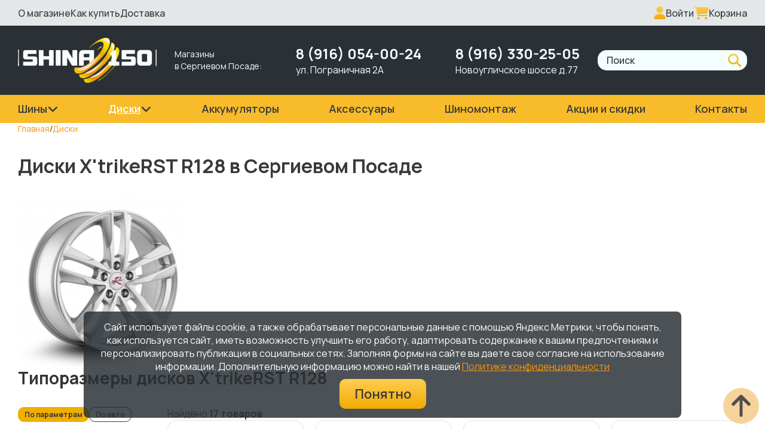

--- FILE ---
content_type: text/html; charset=UTF-8
request_url: https://shina150.ru/diski/x-trikerst/r128
body_size: 13064
content:
<!DOCTYPE html>

<html lang="" class="no-js">
<head>

	<meta charset="utf-8"/>	<meta name="viewport" content="width=device-width,initial-scale=1,minimum-scale=1,user-scalable=no">

	<title>Диски R128 в Сергиевом Посаде. Диски в интернет магазине, купить с доставкой.</title>
	<meta name="description" content="Предлагаем купить шины и диски в интернет магазине Shina150. Самые выгодные на автошины цены, в наличии и на заказ, доставка по Сергиеву Посаду"/>
	<meta name="keywords" content="купить, шины, диски, интернет, магазин, Shina150, автошины, цены, заказ, доставка, Сергиев Посад"/>

	<link href="/favicon.ico" type="image/x-icon" rel="icon"/><link href="/favicon.ico" type="image/x-icon" rel="shortcut icon"/>
	<link rel="preconnect" href="https://fonts.googleapis.com">
	<link rel="preconnect" href="https://fonts.gstatic.com" crossorigin>
	<link href="https://fonts.googleapis.com/css2?family=Manrope:wght@200..800&display=swap" rel="stylesheet">

	
	<link rel="stylesheet" href="/css/bootstrap/bootstrap.css"/>

	<link rel="stylesheet" href="https://unpkg.com/swiper/swiper-bundle.min.css"/>
	<link rel="stylesheet" href="/css/multiselect/bootstrap-multiselect.css"/>
	<link rel="stylesheet" href="/assets/fontawesome/css/all.min.css"/>
	<link rel="stylesheet" href="/css/shina150/loader.css?v1769394360"/>
	<link rel="stylesheet" href="/css/shina150/sass/styles.css?v1769394360"/>

	<link rel="stylesheet" href="https://cdn.jsdelivr.net/npm/@fancyapps/ui/dist/fancybox.css"/>

</head>

<body class="Disks viewmodel" >
<div class="app-header-top-wrapper">
	<div class="app-header-top">
		<div class="app-header-top__left">
			<a
				class="app-link-1 "
				href="/o-magazine/"
			>
				О магазине
			</a>
			<a
				class="app-link-1 "
				href="/kak-kupit/"
			>
				Как купить
			</a>
			<a
				class="app-link-1 "
				href="/dostavka/"
			>
				Доставка
			</a>
		</div>
		<div class="app-header-top__hamburguer">
			<svg xmlns="http://www.w3.org/2000/svg" width="22" height="20" viewBox="0 0 22 20" fill="none">
				<path
					d="M0 18.125C0 19.0238 0.702232 19.75 1.57143 19.75H20.4286C21.2978 19.75 22 19.0238 22 18.125C22 17.2262 21.2978 16.5 20.4286 16.5H1.57143C0.702232 16.5 0 17.2262 0 18.125ZM0 10C0 10.8988 0.702232 11.625 1.57143 11.625H20.4286C21.2978 11.625 22 10.8988 22 10C22 9.10117 21.2978 8.375 20.4286 8.375H1.57143C0.702232 8.375 0 9.10117 0 10ZM22 1.875C22 0.976172 21.2978 0.25 20.4286 0.25H1.57143C0.702232 0.25 0 0.976172 0 1.875C0 2.77383 0.702232 3.5 1.57143 3.5H20.4286C21.2978 3.5 22 2.77383 22 1.875Z"
					fill="#2A3035"/>
			</svg>
		</div>
		<div class="app-header-top__right">
			<a
				class="app-link-1 _with-icon hidden"
				href="/izbrannoe/"
			>
				<img src="/img/v2/icons/heart-icon.svg">
				<span>Избранное</span>
			</a>
							<a
					class="app-link-1 _with-icon"
					href="/vhod/"
					rel="nofollow"
				>
					<img src="/img/v2/icons/user-icon.svg">
					<span>Войти</span>
				</a>
						<a
				class="app-link-1 _with-icon min-cart-link"
				href="/korzina/"
			>
				<img src="/img/v2/icons/cart-icon.svg">
				<span>Корзина</span>
				<div class="min-cart"></div>
			</a>
		</div>
	</div>
</div>

<div class="app-header-middle-wrapper">
	<div class="app-header-middle">
		<a href="/" class="app-header-middle__logo">
			<img src="/img/v2/logo-transparent.png">
		</a>
		<div class="app-header-middle-phones-wrapper">
			<div class="app-header-middle__badge">
				Магазины <br/>в Сергиевом Посаде:
			</div>
			<div class="phone-block">
				<a href="tel:+79160540024" class="border-wrapp">
					8 (916) 054-00-24
				</a>
				<div class="address">ул. Пограничная 2А</div>
			</div>
			<div class="phone-block">
				<a href="+79163302505" class="border-wrapp">
					8 (916) 330-25-05
				</a>
				<div class="address">Новоугличское шоссе д.77</div>
			</div>
		</div>
		<form
			class="app-header-middle__search"
			action="/poisk/"
			method="get"
		>
			<input type="hidden" name="searchid" value="13447236">
			<input type="hidden" name="web" value="0">
			<input
				class="form-control _search"
				type="text"
				placeholder="Поиск"
				name="text"
			/>
			<img src="/img/v2/icons/search-icon.svg">
		</form>
	</div>
</div>

<div class="app-header-bottom-wrapper">
	<div class="app-top-menu">
		<div class="app-top-menu__item">
			<a
				class="gradient "
				href="/shiny/"
			>
				<span>Шины</span>
				<svg xmlns="http://www.w3.org/2000/svg" width="19" height="21" viewBox="0 0 19 21" fill="none">
					<path
						d="M8.53384 15.1328C9.02213 15.6211 9.81509 15.6211 10.3034 15.1328L16.5534 8.88281C17.0417 8.39453 17.0417 7.60156 16.5534 7.11328C16.0651 6.625 15.2721 6.625 14.7838 7.11328L9.41666 12.4805L4.04947 7.11719C3.56119 6.62891 2.76822 6.62891 2.27994 7.11719C1.79166 7.60547 1.79166 8.39844 2.27994 8.88672L8.52994 15.1367L8.53384 15.1328Z"
						fill="#3A3A3A"/>
				</svg>
			</a>
			<div class="app-top-menu__item__subitems">
				<div class="app-top-menu__item__subitems-inner">
					<a
						href="/shiny?shinaFilter%5Bwidth%5D=&shinaFilter%5Bheight%5D=&shinaFilter%5Bdiameter%5D=&shinaFilter%5Bseason%5D=&shinaFilter%5Bseason%5D%5B%5D=Летняя&shinaFilter%5Bbrand%5D=">
						Летние шины
					</a>
					<a
						href="/shiny?shinaFilter%5Bwidth%5D=&shinaFilter%5Bheight%5D=&shinaFilter%5Bdiameter%5D=&shinaFilter%5Bseason%5D=&shinaFilter%5Bseason%5D%5B%5D=Зимняя&shinaFilter%5Bseason%5D%5B%5D=Шипы&shinaFilter%5Bbrand%5D=">
						Зимние шины
					</a>
					<a
						href="/shiny?shinaFilter%5Bwidth%5D=&shinaFilter%5Bheight%5D=&shinaFilter%5Bdiameter%5D=&shinaFilter%5Bseason%5D=&shinaFilter%5Bseason%5D%5B%5D=Зимняя&shinaFilter%5Bbrand%5D=">
						Зимние без шипов
					</a>
										<a href="/shiny/?go-to-auto=y">
						Подбор шин
					</a>
				</div>
			</div>
		</div>
		<div class="app-top-menu__item">
			<a
				class="gradient cur"
				href="/diski/"
			>
				<span>Диски</span>
				<svg xmlns="http://www.w3.org/2000/svg" width="19" height="21" viewBox="0 0 19 21" fill="none">
					<path
						d="M8.53384 15.1328C9.02213 15.6211 9.81509 15.6211 10.3034 15.1328L16.5534 8.88281C17.0417 8.39453 17.0417 7.60156 16.5534 7.11328C16.0651 6.625 15.2721 6.625 14.7838 7.11328L9.41666 12.4805L4.04947 7.11719C3.56119 6.62891 2.76822 6.62891 2.27994 7.11719C1.79166 7.60547 1.79166 8.39844 2.27994 8.88672L8.52994 15.1367L8.53384 15.1328Z"
						fill="currentColor"/>
				</svg>
			</a>
			<div class="app-top-menu__item__subitems">
				<div class="app-top-menu__item__subitems-inner">
					<a
						href="/diski?diskFilter%5Bwidth%5D=&diskFilter%5Bdiameter%5D=&diskFilter%5Bbolts_count%5D=&diskFilter%5Bbolts_spacing%5D=&diskFilter%5Bet%5D=&diskFilter%5Bdia%5D=&diskFilter%5Bbrand%5D=&diskFilter%5Bis_shtamp%5D=&diskFilter%5Bis_shtamp%5D%5B%5D=0&diskFilter%5Botklon%5D=0">
						Литые диски
					</a>
					<a
						href="/diski?diskFilter%5Bwidth%5D=&diskFilter%5Bdiameter%5D=&diskFilter%5Bbolts_count%5D=&diskFilter%5Bbolts_spacing%5D=&diskFilter%5Bet%5D=&diskFilter%5Bdia%5D=&diskFilter%5Bbrand%5D=&diskFilter%5Bis_shtamp%5D=&diskFilter%5Bis_shtamp%5D%5B%5D=1&diskFilter%5Botklon%5D=0">
						Штампованные диски
					</a>
				</div>
			</div>
		</div>
		<div class="app-top-menu__item">
			<a
				class="gradient "
				href="/akkumulatory/"
			>
				Аккумуляторы
			</a>
		</div>
		<div class="app-top-menu__item">
			<a
				class="gradient "
				href="/aksessuary/"
			>
				Аксессуары
			</a>
		</div>
		<div class="app-top-menu__item">
			<a
				class="gradient "
				href="/shinomontazh/"
			>
				Шиномонтаж
			</a>
		</div>
		<div class="app-top-menu__item">
			<a
				class="gradient "
				href="/aktsii-i-skidki/"
			>
				Акции и скидки
			</a>
		</div>
		<div class="app-top-menu__item">
			<a
				class="gradient "
				href="/kontakty/"
			>
				Контакты
			</a>
		</div>
	</div>
</div>

<div class="app-content-wrapper">
	<div
		id="content"
		class="app-content"
	>
		<div class="app-section">
					</div>
		
<div class="app-section">
	<!-- Хлебные крошки -->
	<div class="module-breadcrumbs">
		<ul class="breadcrumbs-trail"><li><a href="/">Главная</a></li><li><span><span class="sep">/</span></span></li><li><a href="/diski/">Диски</a></li></ul>	</div>

	<!-- Название модели -->
	<h1 class="app-h1 _mb-gap">
		Диски X&#039;trikeRST R128 в Сергиевом Посаде
	</h1>

	<!-- Основной блок о продукте -->
	<article class="article-product detail">
		<!-- Галерея изображений -->
		<div class="module-fotos">
			<a
				data-fancybox="gallery"
				class="fancy"
				href="https://media.shina150.ru/get/orig/83/61/8361e1a14e23e5b605aaadc76e196e13_1655859646.jpg">
				<span class="zoom"><i></i></span>
				<img
					src="https://media.shina150.ru/get/284x284x1/83/61/8361e1a14e23e5b605aaadc76e196e13_1655859646.jpg">
			</a>
		</div>

		<!-- Информация о модели -->
		<div class="info detail detail-model">
						
			
					</div>
	</article>

	<!-- Типоразмеры и фильтры -->
	<h2 id="filterHeader" class="app-h2 _mb-gap">
		Типоразмеры дисков X&#039;trikeRST R128	</h2>
	<div class="app-catalog-wrapper _mb-gap">
		<aside class="catalog-sidebar">
			<div
				class="filter-closer _d-before-1024"
				onclick="Filter.handleSidebar()">
				<i class="fa-solid fa-xmark"></i>
			</div>

			<div
	class="filter-tabs_disks js-filter-disks-inner filter-inner"
>
	<!-- Nav tabs -->
	<ul class="filter__nav-tab" role="tablist">
		<li
			role="presentation"
			class="filter__nav-tab__item active"
		>
			<a
				href="#params"
				class="app-button _v2 _v2-sm"
				aria-controls="home"
				role="tab"
				data-toggle="tab"
			>По параметрам</a>
		</li>
		<li role="presentation" class="filter__nav-tab__item ">
			<a
				href="#auto"
				class="app-button _v2 _v2-sm"
				aria-controls="profile"
				role="tab"
				data-toggle="tab"
			>По авто</a>
		</li>
	</ul>

	<!-- Tab panes -->
	<div class="tab-content filter__tab-content">
		<div
			role="tabpanel"
			class="tab-pane active"
			id="d-params"
		>
			<div class="filter-panel">
				<div class="">
					<form method="get" accept-charset="utf-8" role="form" action="/diski/x-trikerst/r128">
					<div class="param-col-group">
						<div class="param-title">Размеры</div>
						<div class="param-col _inline">
							<div class="form-group select"><label class="control-label" for="diskfilter-width">Ширина</label><select name="diskFilter[width]" class="app-custom-select _sm _w form-control" id="diskfilter-width"><option value="">все</option><option value="4">4</option><option value="4.5">4.5</option><option value="5">5</option><option value="5.5">5.5</option><option value="6">6</option><option value="6.5">6.5</option><option value="7">7</option><option value="7.5">7.5</option><option value="8">8</option><option value="8.25">8.25</option><option value="8.5">8.5</option><option value="9">9</option><option value="9.5">9.5</option><option value="10">10</option><option value="10.5">10.5</option><option value="11">11</option><option value="11.5">11.5</option><option value="11.75">11.75</option><option value="12">12</option></select></div>							<img src='/img/v2/icons/question.svg' class='question-icon'>
						</div>
						<div class="param-col _inline">
							<div class="form-group select"><label class="control-label" for="diskfilter-diameter">Диаметр</label><select name="diskFilter[diameter]" class="app-custom-select _sm _w form-control" id="diskfilter-diameter"><option value="">все</option><option value="13">13</option><option value="14">14</option><option value="15">15</option><option value="16">16</option><option value="17">17</option><option value="18">18</option><option value="19">19</option><option value="20">20</option><option value="21">21</option><option value="22">22</option><option value="22.5">22.5</option></select></div>							<img src='/img/v2/icons/question.svg' class='question-icon'>
						</div>
					</div>

					<div class="param-col-group">
						<div class="param-title">Отверстия</div>
						<div class="param-col _inline">
							<div class="form-group select"><label class="control-label" for="diskfilter-bolts-count">Кол-во</label><select name="diskFilter[bolts_count]" class="app-custom-select _sm _w form-control" id="diskfilter-bolts-count"><option value="">все</option><option value="3">3</option><option value="4">4</option><option value="5">5</option><option value="6">6</option><option value="8">8</option><option value="10">10</option></select></div>						</div>
						<div class="param-col _inline">
							<div class="form-group select"><label class="control-label" for="diskfilter-bolts-spacing">Расстояние</label><select name="diskFilter[bolts_spacing]" class="app-custom-select _sm _w form-control" id="diskfilter-bolts-spacing"><option value="">все</option><option value="98">98</option><option value="100">100</option><option value="105">105</option><option value="108">108</option><option value="110">110</option><option value="112">112</option><option value="114.3">114.3</option><option value="115">115</option><option value="118">118</option><option value="120">120</option><option value="127">127</option><option value="130">130</option><option value="139.7">139.7</option><option value="150">150</option><option value="160">160</option><option value="170">170</option><option value="335">335</option></select></div>						</div>
					</div>

					<div class="param-col-group">
						<div class="param-title">Доп. параметры</div>
						<div class="param-col _inline">
							<div class="form-group select"><label class="control-label" for="diskfilter-et">Вылет диска</label><select name="diskFilter[et]" class="app-custom-select _sm _w form-control" id="diskfilter-et"><option value="">все</option><option value="-44">-44</option><option value="-35">-35</option><option value="-20">-20</option><option value="-15">-15</option><option value="-10">-10</option><option value="-5">-5</option><option value="2">2</option><option value="5">5</option><option value="10">10</option><option value="15">15</option><option value="18">18</option><option value="19">19</option><option value="20">20</option><option value="21">21</option><option value="22">22</option><option value="23">23</option><option value="24">24</option><option value="25">25</option><option value="26">26</option><option value="27">27</option><option value="28">28</option><option value="29">29</option><option value="30">30</option><option value="31">31</option><option value="31.5">31.5</option><option value="32">32</option><option value="33">33</option><option value="34">34</option><option value="34.5">34.5</option><option value="35">35</option><option value="36">36</option><option value="37">37</option><option value="37.5">37.5</option><option value="38">38</option><option value="38.5">38.5</option><option value="39">39</option><option value="40">40</option><option value="40.5">40.5</option><option value="41">41</option><option value="41.5">41.5</option><option value="42">42</option><option value="42.5">42.5</option><option value="43">43</option><option value="43.5">43.5</option><option value="44">44</option><option value="44.5">44.5</option><option value="45">45</option><option value="45.5">45.5</option><option value="46">46</option><option value="46.5">46.5</option><option value="47">47</option><option value="47.5">47.5</option><option value="48">48</option><option value="48.5">48.5</option><option value="49">49</option><option value="49.5">49.5</option><option value="50">50</option><option value="50.5">50.5</option><option value="51">51</option><option value="51.5">51.5</option><option value="52">52</option><option value="52.5">52.5</option><option value="53">53</option><option value="54">54</option><option value="55">55</option><option value="56">56</option><option value="56.4">56.4</option><option value="57">57</option><option value="58">58</option><option value="59">59</option><option value="60">60</option><option value="61">61</option><option value="61.5">61.5</option><option value="62">62</option><option value="64">64</option><option value="65">65</option><option value="66">66</option><option value="68">68</option><option value="69">69</option><option value="71">71</option><option value="105">105</option><option value="106">106</option><option value="120">120</option><option value="135">135</option><option value="165">165</option><option value="169">169</option><option value="175">175</option></select></div>						</div>
						<div class="param-col _inline">
							<div class="form-group select"><label class="control-label" for="diskfilter-dia">Диаметр ступицы</label><select name="diskFilter[dia]" class="app-custom-select _sm _w form-control" id="diskfilter-dia"><option value="">все</option><option value="54.1">54.1</option><option value="56.1">56.1</option><option value="56.6">56.6</option><option value="56.7">56.7</option><option value="57.1">57.1</option><option value="57.2">57.2</option><option value="58.1">58.1</option><option value="58.5">58.5</option><option value="58.6">58.6</option><option value="59.6">59.6</option><option value="60.1">60.1</option><option value="60.15">60.15</option><option value="60.2">60.2</option><option value="62.6">62.6</option><option value="63.3">63.3</option><option value="63.35">63.35</option><option value="63.4">63.4</option><option value="64.1">64.1</option><option value="65">65</option><option value="65.1">65.1</option><option value="66.1">66.1</option><option value="66.45">66.45</option><option value="66.46">66.46</option><option value="66.5">66.5</option><option value="66.6">66.6</option><option value="67">67</option><option value="67.1">67.1</option><option value="68">68</option><option value="69.1">69.1</option><option value="70.1">70.1</option><option value="70.2">70.2</option><option value="70.3">70.3</option><option value="70.6">70.6</option><option value="71.1">71.1</option><option value="71.6">71.6</option><option value="72">72</option><option value="72.6">72.6</option><option value="73.1">73.1</option><option value="74.1">74.1</option><option value="74.5">74.5</option><option value="75">75</option><option value="75.1">75.1</option><option value="76">76</option><option value="77.8">77.8</option><option value="77.9">77.9</option><option value="78.1">78.1</option><option value="79">79</option><option value="84">84</option><option value="84.1">84.1</option><option value="84.2">84.2</option><option value="89.1">89.1</option><option value="92.3">92.3</option><option value="92.5">92.5</option><option value="93.1">93.1</option><option value="95.1">95.1</option><option value="95.3">95.3</option><option value="98">98</option><option value="98.1">98.1</option><option value="98.5">98.5</option><option value="98.6">98.6</option><option value="100.1">100.1</option><option value="106.1">106.1</option><option value="106.2">106.2</option><option value="107.1">107.1</option><option value="108.1">108.1</option><option value="108.3">108.3</option><option value="108.5">108.5</option><option value="108.6">108.6</option><option value="109">109</option><option value="109.7">109.7</option><option value="110">110</option><option value="110.1">110.1</option><option value="110.5">110.5</option><option value="111.6">111.6</option><option value="112">112</option><option value="130">130</option><option value="130.1">130.1</option><option value="281">281</option></select></div>						</div>
					</div>

					
					<div class="param-col-group">
						<div class="param-col _scrolled">
							<div class="form-group multicheckbox"><input type="hidden" name="diskFilter[is_shtamp]" value=""/><div class="checkbox"><label for="diskfilter-is-shtamp-0"><input type="checkbox" name="diskFilter[is_shtamp][]" value="0" id="diskfilter-is-shtamp-0">литые</label></div><div class="checkbox"><label for="diskfilter-is-shtamp-1"><input type="checkbox" name="diskFilter[is_shtamp][]" value="1" id="diskfilter-is-shtamp-1">штампованные</label></div></div>						</div>
					</div>

					<div class="param-col-group">
						<div class="param-col _scrolled">
							<div class="checkbox"><input type="hidden" name="diskFilter[otklon]" value="0"/><label for="diskfilter-otklon"><input type="checkbox" name="diskFilter[otklon]" value="1" id="diskfilter-otklon">Учесть допустимые отклонения</label></div>						</div>
					</div>

					<div class="filter-tab-submit">
						<button class="app-button _v1 _w-100 _mb-gap-xs btn btn-default" onclick="Filter.hideSidebar()" type="submit">Найти</button>						<div class="text-center">
							<a
								href="/diski/x-trikerst/r128?diskFilter%5Bwidth%5D=&diskFilter%5Bdiameter%5D=&diskFilter%5Bbolts_count%5D=&diskFilter%5Bbolts_spacing%5D=&diskFilter%5Bet%5D=&diskFilter%5Bdia%5D=&diskFilter%5Bbrand%5D="
								class="link fs-16px"
							>
								Сбросить фильтры
							</a>
						</div>
					</div>

					</form>				</div>
			</div>
		</div>
		<div role="tabpanel" class="tab-pane " id="auto">
			<div id="automobile-podbor" class="automobile-podbor-2-2" data-product="Disks"></div>
		</div>
	</div>

</div>
		</aside>

		<section class="catalog-products">
			<div class="catalog-actions">
				<div class="catalog_display filter">

					<!-- Счетчик товаров -->
					<div class="products-counter">
						Найдено						<b>
							17							товаров						</b>
					</div>

					<!-- Переключение между плиткой и списком -->
					<div class="catalog_view">
						<a
							rel="nofollow"
							class="block catalog-view-toggler current"
							data-view-type="plitka">
							<!-- Иконка плитки -->
						</a>
						<a
							rel="nofollow"
							class="list catalog-view-toggler "
							data-view-type="spisok">
							<!-- Иконка списка -->
						</a>
					</div>
				</div>
			</div>

			<!-- Список товаров -->
			<div class="catalog-products-list catalog-products-list_plitka">
				<div id="paginator-info-container" class="products-grid">
																								
							<div
	class="catalog-product catalog-product_disk row" >
	
						<div class="catalog-product__img _disk">
				<div class="medias-item-wrapper-140">
					<a href="/diski/x-trikerst/r128/161406">
												<img src="https://media.shina150.ru/get/284x284x1/83/61/8361e1a14e23e5b605aaadc76e196e13_1655859646.jpg">
					</a>
				</div>
			</div>
		
		<div class="catalog-product__name-stores _disk">
			<div class="catalog-product__name">
				<a href="/diski/x-trikerst/r128/161406" class="catalog-product__name__link">
					<b>X'trikeRST</b> <br/>R128 <br/>7.5x18 5x112 ET45 d57.1 BK/FP				</a>
			</div>
		</div>
		<div class="catalog-product__razmer _disk">
			<div>7.5</div><div>18</div><div>5</div><div>112</div><div>ET45</div><div>d57.1</div><div>BK/FP</div>		</div>

					<div class="catalog-product__stores">
					<div class="product-stores">
					<p class="text-info">
				<span class="label label-primary">4 шт.</span>

									<a class="color-black no-hover">
						с доставкой 1-2 дня					</a>
							</p>
			</div>
			</div>
			<div class="catalog-product__price">
				

	
			<div class="product-price-front">
			10 094 ₽
		</div>
	
				<div class="catalog-product__store-summ">
					4 шт.
				</div>
			</div>
			<div class="catalog-product__tocart _disk">
									<a
						class="app-button _v1 button25 order-button order-button_fast-order"
						data-toggle="modal"
						data-target="#modalFastOrder"
					>
						<span>Заказать</span>
					</a>
							</div>
					<div class="presents-box col-sm-12">
					<a href="javascript:void(0)"
			   onclick="Tools.showInModal(this, '.present-info');"
			   style="background-color: orange !important;"
			   class="present js-show-in-common-modal" data-from-selector=".present-info">
				СКИДКА 10% НА ШИНОМОНТАЖ!				<div class="present-info">
					<div class="present-description__item" data-present-id="31"><div class="present-description__item__h">СКИДКА 10% НА ШИНОМОНТАЖ!</div><div class="present-description__item__descr"><p><span style="font-size:14px">При покупке 4 дисков&nbsp;&mdash; 10% скидка на шиномонтаж</span></p>

<p><span style="background-color:rgb(255, 255, 255); color:rgb(51, 51, 51); font-family:sans-serif,arial,verdana,trebuchet ms; font-size:14px">При покупке&nbsp;</span><span style="background-color:rgb(255, 255, 255); color:rgb(51, 51, 51); font-family:sans-serif,arial,verdana,trebuchet ms; font-size:14px">4 дисков</span><span style="background-color:rgb(255, 255, 255); color:rgb(51, 51, 51); font-family:sans-serif,arial,verdana,trebuchet ms; font-size:14px">&nbsp;и комплекта шин&nbsp;к ним&nbsp;</span><span style="background-color:rgb(255, 255, 255); color:rgb(51, 51, 51); font-family:sans-serif,arial,verdana,trebuchet ms; font-size:14px">&mdash;&nbsp;</span><span style="background-color:rgb(255, 255, 255); color:rgb(51, 51, 51); font-family:sans-serif,arial,verdana,trebuchet ms; font-size:14px">20% скидка</span><span style="background-color:rgb(255, 255, 255); color:rgb(51, 51, 51); font-family:sans-serif,arial,verdana,trebuchet ms; font-size:14px">&nbsp;на шиномонтаж</span></p>

<p><span style="font-size:14px">Скидка действителеньна в течении 3-х месяцев со дня покупки при предъявлении товарного чека.</span></p>
</div></div>				</div>
			</a>
			</div>
</div>
													
							<div
	class="catalog-product catalog-product_disk row" >
	
						<div class="catalog-product__img _disk">
				<div class="medias-item-wrapper-140">
					<a href="/diski/x-trikerst/r128/161411">
												<img src="https://media.shina150.ru/get/284x284x1/83/61/8361e1a14e23e5b605aaadc76e196e13_1655859646.jpg">
					</a>
				</div>
			</div>
		
		<div class="catalog-product__name-stores _disk">
			<div class="catalog-product__name">
				<a href="/diski/x-trikerst/r128/161411" class="catalog-product__name__link">
					<b>X'trikeRST</b> <br/>R128 <br/>7.5x18 5x114.3 ET45 d67.1 HSB/FP				</a>
			</div>
		</div>
		<div class="catalog-product__razmer _disk">
			<div>7.5</div><div>18</div><div>5</div><div>114.3</div><div>ET45</div><div>d67.1</div><div>HSB/FP</div>		</div>

					<div class="catalog-product__stores">
					<div class="product-stores">
					<p class="text-info">
				<span class="label label-primary">4 шт.</span>

									<a class="color-black no-hover">
						с доставкой 1-2 дня					</a>
							</p>
			</div>
			</div>
			<div class="catalog-product__price">
				

	
			<div class="product-price-front">
			10 094 ₽
		</div>
	
				<div class="catalog-product__store-summ">
					4 шт.
				</div>
			</div>
			<div class="catalog-product__tocart _disk">
									<a
						class="app-button _v1 button25 order-button order-button_fast-order"
						data-toggle="modal"
						data-target="#modalFastOrder"
					>
						<span>Заказать</span>
					</a>
							</div>
					<div class="presents-box col-sm-12">
					<a href="javascript:void(0)"
			   onclick="Tools.showInModal(this, '.present-info');"
			   style="background-color: orange !important;"
			   class="present js-show-in-common-modal" data-from-selector=".present-info">
				СКИДКА 10% НА ШИНОМОНТАЖ!				<div class="present-info">
					<div class="present-description__item" data-present-id="31"><div class="present-description__item__h">СКИДКА 10% НА ШИНОМОНТАЖ!</div><div class="present-description__item__descr"><p><span style="font-size:14px">При покупке 4 дисков&nbsp;&mdash; 10% скидка на шиномонтаж</span></p>

<p><span style="background-color:rgb(255, 255, 255); color:rgb(51, 51, 51); font-family:sans-serif,arial,verdana,trebuchet ms; font-size:14px">При покупке&nbsp;</span><span style="background-color:rgb(255, 255, 255); color:rgb(51, 51, 51); font-family:sans-serif,arial,verdana,trebuchet ms; font-size:14px">4 дисков</span><span style="background-color:rgb(255, 255, 255); color:rgb(51, 51, 51); font-family:sans-serif,arial,verdana,trebuchet ms; font-size:14px">&nbsp;и комплекта шин&nbsp;к ним&nbsp;</span><span style="background-color:rgb(255, 255, 255); color:rgb(51, 51, 51); font-family:sans-serif,arial,verdana,trebuchet ms; font-size:14px">&mdash;&nbsp;</span><span style="background-color:rgb(255, 255, 255); color:rgb(51, 51, 51); font-family:sans-serif,arial,verdana,trebuchet ms; font-size:14px">20% скидка</span><span style="background-color:rgb(255, 255, 255); color:rgb(51, 51, 51); font-family:sans-serif,arial,verdana,trebuchet ms; font-size:14px">&nbsp;на шиномонтаж</span></p>

<p><span style="font-size:14px">Скидка действителеньна в течении 3-х месяцев со дня покупки при предъявлении товарного чека.</span></p>
</div></div>				</div>
			</a>
			</div>
</div>
													
							<div
	class="catalog-product catalog-product_disk row" >
	
						<div class="catalog-product__img _disk">
				<div class="medias-item-wrapper-140">
					<a href="/diski/x-trikerst/r128/159832">
												<img src="https://media.shina150.ru/get/284x284x1/83/61/8361e1a14e23e5b605aaadc76e196e13_1655859646.jpg">
					</a>
				</div>
			</div>
		
		<div class="catalog-product__name-stores _disk">
			<div class="catalog-product__name">
				<a href="/diski/x-trikerst/r128/159832" class="catalog-product__name__link">
					<b>X'trikeRST</b> <br/>R128 <br/>7.5x18 5x114.3 ET50 d67.1 BK/FP				</a>
			</div>
		</div>
		<div class="catalog-product__razmer _disk">
			<div>7.5</div><div>18</div><div>5</div><div>114.3</div><div>ET50</div><div>d67.1</div><div>BK/FP</div>		</div>

					<div class="catalog-product__stores">
					<div class="product-stores">
					<p class="text-info">
				<span class="label label-primary">4 шт.</span>

									<a class="color-black no-hover">
						с доставкой 1-2 дня					</a>
							</p>
			</div>
			</div>
			<div class="catalog-product__price">
				

	
			<div class="product-price-front">
			11 284 ₽
		</div>
	
				<div class="catalog-product__store-summ">
					4 шт.
				</div>
			</div>
			<div class="catalog-product__tocart _disk">
									<a
						class="app-button _v1 button25 order-button order-button_fast-order"
						data-toggle="modal"
						data-target="#modalFastOrder"
					>
						<span>Заказать</span>
					</a>
							</div>
					<div class="presents-box col-sm-12">
					<a href="javascript:void(0)"
			   onclick="Tools.showInModal(this, '.present-info');"
			   style="background-color: orange !important;"
			   class="present js-show-in-common-modal" data-from-selector=".present-info">
				СКИДКА 10% НА ШИНОМОНТАЖ!				<div class="present-info">
					<div class="present-description__item" data-present-id="31"><div class="present-description__item__h">СКИДКА 10% НА ШИНОМОНТАЖ!</div><div class="present-description__item__descr"><p><span style="font-size:14px">При покупке 4 дисков&nbsp;&mdash; 10% скидка на шиномонтаж</span></p>

<p><span style="background-color:rgb(255, 255, 255); color:rgb(51, 51, 51); font-family:sans-serif,arial,verdana,trebuchet ms; font-size:14px">При покупке&nbsp;</span><span style="background-color:rgb(255, 255, 255); color:rgb(51, 51, 51); font-family:sans-serif,arial,verdana,trebuchet ms; font-size:14px">4 дисков</span><span style="background-color:rgb(255, 255, 255); color:rgb(51, 51, 51); font-family:sans-serif,arial,verdana,trebuchet ms; font-size:14px">&nbsp;и комплекта шин&nbsp;к ним&nbsp;</span><span style="background-color:rgb(255, 255, 255); color:rgb(51, 51, 51); font-family:sans-serif,arial,verdana,trebuchet ms; font-size:14px">&mdash;&nbsp;</span><span style="background-color:rgb(255, 255, 255); color:rgb(51, 51, 51); font-family:sans-serif,arial,verdana,trebuchet ms; font-size:14px">20% скидка</span><span style="background-color:rgb(255, 255, 255); color:rgb(51, 51, 51); font-family:sans-serif,arial,verdana,trebuchet ms; font-size:14px">&nbsp;на шиномонтаж</span></p>

<p><span style="font-size:14px">Скидка действителеньна в течении 3-х месяцев со дня покупки при предъявлении товарного чека.</span></p>
</div></div>				</div>
			</a>
			</div>
</div>
													
							<div
	class="catalog-product catalog-product_disk row" >
	
						<div class="catalog-product__img _disk">
				<div class="medias-item-wrapper-140">
					<a href="/diski/x-trikerst/r128/161768">
												<img src="https://media.shina150.ru/get/284x284x1/83/61/8361e1a14e23e5b605aaadc76e196e13_1655859646.jpg">
					</a>
				</div>
			</div>
		
		<div class="catalog-product__name-stores _disk">
			<div class="catalog-product__name">
				<a href="/diski/x-trikerst/r128/161768" class="catalog-product__name__link">
					<b>X'trikeRST</b> <br/>R128 <br/>7.5x18 5x108 ET45 d63.4 BK/FP				</a>
			</div>
		</div>
		<div class="catalog-product__razmer _disk">
			<div>7.5</div><div>18</div><div>5</div><div>108</div><div>ET45</div><div>d63.4</div><div>BK/FP</div>		</div>

					<div class="catalog-product__stores">
					<div class="product-stores">
					<p class="text-info">
				<span class="label label-primary">4 шт.</span>

									<a class="color-black no-hover">
						с доставкой 1-2 дня					</a>
							</p>
			</div>
			</div>
			<div class="catalog-product__price">
				

	
			<div class="product-price-front">
			11 284 ₽
		</div>
	
				<div class="catalog-product__store-summ">
					4 шт.
				</div>
			</div>
			<div class="catalog-product__tocart _disk">
									<a
						class="app-button _v1 button25 order-button order-button_fast-order"
						data-toggle="modal"
						data-target="#modalFastOrder"
					>
						<span>Заказать</span>
					</a>
							</div>
					<div class="presents-box col-sm-12">
					<a href="javascript:void(0)"
			   onclick="Tools.showInModal(this, '.present-info');"
			   style="background-color: orange !important;"
			   class="present js-show-in-common-modal" data-from-selector=".present-info">
				СКИДКА 10% НА ШИНОМОНТАЖ!				<div class="present-info">
					<div class="present-description__item" data-present-id="31"><div class="present-description__item__h">СКИДКА 10% НА ШИНОМОНТАЖ!</div><div class="present-description__item__descr"><p><span style="font-size:14px">При покупке 4 дисков&nbsp;&mdash; 10% скидка на шиномонтаж</span></p>

<p><span style="background-color:rgb(255, 255, 255); color:rgb(51, 51, 51); font-family:sans-serif,arial,verdana,trebuchet ms; font-size:14px">При покупке&nbsp;</span><span style="background-color:rgb(255, 255, 255); color:rgb(51, 51, 51); font-family:sans-serif,arial,verdana,trebuchet ms; font-size:14px">4 дисков</span><span style="background-color:rgb(255, 255, 255); color:rgb(51, 51, 51); font-family:sans-serif,arial,verdana,trebuchet ms; font-size:14px">&nbsp;и комплекта шин&nbsp;к ним&nbsp;</span><span style="background-color:rgb(255, 255, 255); color:rgb(51, 51, 51); font-family:sans-serif,arial,verdana,trebuchet ms; font-size:14px">&mdash;&nbsp;</span><span style="background-color:rgb(255, 255, 255); color:rgb(51, 51, 51); font-family:sans-serif,arial,verdana,trebuchet ms; font-size:14px">20% скидка</span><span style="background-color:rgb(255, 255, 255); color:rgb(51, 51, 51); font-family:sans-serif,arial,verdana,trebuchet ms; font-size:14px">&nbsp;на шиномонтаж</span></p>

<p><span style="font-size:14px">Скидка действителеньна в течении 3-х месяцев со дня покупки при предъявлении товарного чека.</span></p>
</div></div>				</div>
			</a>
			</div>
</div>
													
							<div
	class="catalog-product catalog-product_disk row" >
	
						<div class="catalog-product__img _disk">
				<div class="medias-item-wrapper-140">
					<a href="/diski/x-trikerst/r128/165093">
												<img src="https://media.shina150.ru/get/284x284x1/83/61/8361e1a14e23e5b605aaadc76e196e13_1655859646.jpg">
					</a>
				</div>
			</div>
		
		<div class="catalog-product__name-stores _disk">
			<div class="catalog-product__name">
				<a href="/diski/x-trikerst/r128/165093" class="catalog-product__name__link">
					<b>X'trikeRST</b> <br/>R128 <br/>7.5x18 5x114.3 ET51 d67.1 BK/FP				</a>
			</div>
		</div>
		<div class="catalog-product__razmer _disk">
			<div>7.5</div><div>18</div><div>5</div><div>114.3</div><div>ET51</div><div>d67.1</div><div>BK/FP</div>		</div>

					<div class="catalog-product__stores">
					<div class="product-stores">
					<p class="text-info">
				<span class="label label-primary">4 шт.</span>

									<a class="color-black no-hover">
						с доставкой 1-2 дня					</a>
							</p>
			</div>
			</div>
			<div class="catalog-product__price">
				

	
			<div class="product-price-front">
			11 284 ₽
		</div>
	
				<div class="catalog-product__store-summ">
					4 шт.
				</div>
			</div>
			<div class="catalog-product__tocart _disk">
									<a
						class="app-button _v1 button25 order-button order-button_fast-order"
						data-toggle="modal"
						data-target="#modalFastOrder"
					>
						<span>Заказать</span>
					</a>
							</div>
					<div class="presents-box col-sm-12">
					<a href="javascript:void(0)"
			   onclick="Tools.showInModal(this, '.present-info');"
			   style="background-color: orange !important;"
			   class="present js-show-in-common-modal" data-from-selector=".present-info">
				СКИДКА 10% НА ШИНОМОНТАЖ!				<div class="present-info">
					<div class="present-description__item" data-present-id="31"><div class="present-description__item__h">СКИДКА 10% НА ШИНОМОНТАЖ!</div><div class="present-description__item__descr"><p><span style="font-size:14px">При покупке 4 дисков&nbsp;&mdash; 10% скидка на шиномонтаж</span></p>

<p><span style="background-color:rgb(255, 255, 255); color:rgb(51, 51, 51); font-family:sans-serif,arial,verdana,trebuchet ms; font-size:14px">При покупке&nbsp;</span><span style="background-color:rgb(255, 255, 255); color:rgb(51, 51, 51); font-family:sans-serif,arial,verdana,trebuchet ms; font-size:14px">4 дисков</span><span style="background-color:rgb(255, 255, 255); color:rgb(51, 51, 51); font-family:sans-serif,arial,verdana,trebuchet ms; font-size:14px">&nbsp;и комплекта шин&nbsp;к ним&nbsp;</span><span style="background-color:rgb(255, 255, 255); color:rgb(51, 51, 51); font-family:sans-serif,arial,verdana,trebuchet ms; font-size:14px">&mdash;&nbsp;</span><span style="background-color:rgb(255, 255, 255); color:rgb(51, 51, 51); font-family:sans-serif,arial,verdana,trebuchet ms; font-size:14px">20% скидка</span><span style="background-color:rgb(255, 255, 255); color:rgb(51, 51, 51); font-family:sans-serif,arial,verdana,trebuchet ms; font-size:14px">&nbsp;на шиномонтаж</span></p>

<p><span style="font-size:14px">Скидка действителеньна в течении 3-х месяцев со дня покупки при предъявлении товарного чека.</span></p>
</div></div>				</div>
			</a>
			</div>
</div>
													
							<div
	class="catalog-product catalog-product_disk row" >
	
						<div class="catalog-product__img _disk">
				<div class="medias-item-wrapper-140">
					<a href="/diski/x-trikerst/r128/161403">
												<img src="https://media.shina150.ru/get/284x284x1/83/61/8361e1a14e23e5b605aaadc76e196e13_1655859646.jpg">
					</a>
				</div>
			</div>
		
		<div class="catalog-product__name-stores _disk">
			<div class="catalog-product__name">
				<a href="/diski/x-trikerst/r128/161403" class="catalog-product__name__link">
					<b>X'trikeRST</b> <br/>R128 <br/>7.5x18 5x114.3 ET45 d67.1 HS				</a>
			</div>
		</div>
		<div class="catalog-product__razmer _disk">
			<div>7.5</div><div>18</div><div>5</div><div>114.3</div><div>ET45</div><div>d67.1</div><div>HS</div>		</div>

					<div class="catalog-product__stores">
					<div class="product-stores">
					<p class="text-info">
				<span class="label label-primary">4 шт.</span>

									<a class="color-black no-hover">
						с доставкой 1-2 дня					</a>
							</p>
			</div>
			</div>
			<div class="catalog-product__price">
				

	
			<div class="product-price-front">
			11 569 ₽
		</div>
	
				<div class="catalog-product__store-summ">
					4 шт.
				</div>
			</div>
			<div class="catalog-product__tocart _disk">
									<a
						class="app-button _v1 button25 order-button order-button_fast-order"
						data-toggle="modal"
						data-target="#modalFastOrder"
					>
						<span>Заказать</span>
					</a>
							</div>
					<div class="presents-box col-sm-12">
					<a href="javascript:void(0)"
			   onclick="Tools.showInModal(this, '.present-info');"
			   style="background-color: orange !important;"
			   class="present js-show-in-common-modal" data-from-selector=".present-info">
				СКИДКА 10% НА ШИНОМОНТАЖ!				<div class="present-info">
					<div class="present-description__item" data-present-id="31"><div class="present-description__item__h">СКИДКА 10% НА ШИНОМОНТАЖ!</div><div class="present-description__item__descr"><p><span style="font-size:14px">При покупке 4 дисков&nbsp;&mdash; 10% скидка на шиномонтаж</span></p>

<p><span style="background-color:rgb(255, 255, 255); color:rgb(51, 51, 51); font-family:sans-serif,arial,verdana,trebuchet ms; font-size:14px">При покупке&nbsp;</span><span style="background-color:rgb(255, 255, 255); color:rgb(51, 51, 51); font-family:sans-serif,arial,verdana,trebuchet ms; font-size:14px">4 дисков</span><span style="background-color:rgb(255, 255, 255); color:rgb(51, 51, 51); font-family:sans-serif,arial,verdana,trebuchet ms; font-size:14px">&nbsp;и комплекта шин&nbsp;к ним&nbsp;</span><span style="background-color:rgb(255, 255, 255); color:rgb(51, 51, 51); font-family:sans-serif,arial,verdana,trebuchet ms; font-size:14px">&mdash;&nbsp;</span><span style="background-color:rgb(255, 255, 255); color:rgb(51, 51, 51); font-family:sans-serif,arial,verdana,trebuchet ms; font-size:14px">20% скидка</span><span style="background-color:rgb(255, 255, 255); color:rgb(51, 51, 51); font-family:sans-serif,arial,verdana,trebuchet ms; font-size:14px">&nbsp;на шиномонтаж</span></p>

<p><span style="font-size:14px">Скидка действителеньна в течении 3-х месяцев со дня покупки при предъявлении товарного чека.</span></p>
</div></div>				</div>
			</a>
			</div>
</div>
													
							<div
	class="catalog-product catalog-product_disk row" >
	
						<div class="catalog-product__img _disk">
				<div class="medias-item-wrapper-140">
					<a href="/diski/x-trikerst/r128/161414">
												<img src="https://media.shina150.ru/get/284x284x1/83/61/8361e1a14e23e5b605aaadc76e196e13_1655859646.jpg">
					</a>
				</div>
			</div>
		
		<div class="catalog-product__name-stores _disk">
			<div class="catalog-product__name">
				<a href="/diski/x-trikerst/r128/161414" class="catalog-product__name__link">
					<b>X'trikeRST</b> <br/>R128 <br/>7.5x18 5x108 ET47 d60.1 HS				</a>
			</div>
		</div>
		<div class="catalog-product__razmer _disk">
			<div>7.5</div><div>18</div><div>5</div><div>108</div><div>ET47</div><div>d60.1</div><div>HS</div>		</div>

					<div class="catalog-product__stores">
					<div class="product-stores">
					<p class="text-info">
				<span class="label label-primary">4 шт.</span>

									<a class="color-black no-hover">
						с доставкой 1-2 дня					</a>
							</p>
			</div>
			</div>
			<div class="catalog-product__price">
				

	
			<div class="product-price-front">
			11 569 ₽
		</div>
	
				<div class="catalog-product__store-summ">
					4 шт.
				</div>
			</div>
			<div class="catalog-product__tocart _disk">
									<a
						class="app-button _v1 button25 order-button order-button_fast-order"
						data-toggle="modal"
						data-target="#modalFastOrder"
					>
						<span>Заказать</span>
					</a>
							</div>
					<div class="presents-box col-sm-12">
					<a href="javascript:void(0)"
			   onclick="Tools.showInModal(this, '.present-info');"
			   style="background-color: orange !important;"
			   class="present js-show-in-common-modal" data-from-selector=".present-info">
				СКИДКА 10% НА ШИНОМОНТАЖ!				<div class="present-info">
					<div class="present-description__item" data-present-id="31"><div class="present-description__item__h">СКИДКА 10% НА ШИНОМОНТАЖ!</div><div class="present-description__item__descr"><p><span style="font-size:14px">При покупке 4 дисков&nbsp;&mdash; 10% скидка на шиномонтаж</span></p>

<p><span style="background-color:rgb(255, 255, 255); color:rgb(51, 51, 51); font-family:sans-serif,arial,verdana,trebuchet ms; font-size:14px">При покупке&nbsp;</span><span style="background-color:rgb(255, 255, 255); color:rgb(51, 51, 51); font-family:sans-serif,arial,verdana,trebuchet ms; font-size:14px">4 дисков</span><span style="background-color:rgb(255, 255, 255); color:rgb(51, 51, 51); font-family:sans-serif,arial,verdana,trebuchet ms; font-size:14px">&nbsp;и комплекта шин&nbsp;к ним&nbsp;</span><span style="background-color:rgb(255, 255, 255); color:rgb(51, 51, 51); font-family:sans-serif,arial,verdana,trebuchet ms; font-size:14px">&mdash;&nbsp;</span><span style="background-color:rgb(255, 255, 255); color:rgb(51, 51, 51); font-family:sans-serif,arial,verdana,trebuchet ms; font-size:14px">20% скидка</span><span style="background-color:rgb(255, 255, 255); color:rgb(51, 51, 51); font-family:sans-serif,arial,verdana,trebuchet ms; font-size:14px">&nbsp;на шиномонтаж</span></p>

<p><span style="font-size:14px">Скидка действителеньна в течении 3-х месяцев со дня покупки при предъявлении товарного чека.</span></p>
</div></div>				</div>
			</a>
			</div>
</div>
													
							<div
	class="catalog-product catalog-product_disk row" >
	
						<div class="catalog-product__img _disk">
				<div class="medias-item-wrapper-140">
					<a href="/diski/x-trikerst/r128/159838">
												<img src="https://media.shina150.ru/get/284x284x1/83/61/8361e1a14e23e5b605aaadc76e196e13_1655859646.jpg">
					</a>
				</div>
			</div>
		
		<div class="catalog-product__name-stores _disk">
			<div class="catalog-product__name">
				<a href="/diski/x-trikerst/r128/159838" class="catalog-product__name__link">
					<b>X'trikeRST</b> <br/>R128 <br/>7.5x18 5x108 ET50 d63.4 BK/FP				</a>
			</div>
		</div>
		<div class="catalog-product__razmer _disk">
			<div>7.5</div><div>18</div><div>5</div><div>108</div><div>ET50</div><div>d63.4</div><div>BK/FP</div>		</div>

					<div class="catalog-product__stores">
					<div class="product-stores">
					<p class="text-info">
				<span class="label label-primary">4 шт.</span>

									<a class="color-black no-hover">
						с доставкой 1-2 дня					</a>
							</p>
			</div>
			</div>
			<div class="catalog-product__price">
				

	
			<div class="product-price-front">
			11 854 ₽
		</div>
	
				<div class="catalog-product__store-summ">
					4 шт.
				</div>
			</div>
			<div class="catalog-product__tocart _disk">
									<a
						class="app-button _v1 button25 order-button order-button_fast-order"
						data-toggle="modal"
						data-target="#modalFastOrder"
					>
						<span>Заказать</span>
					</a>
							</div>
					<div class="presents-box col-sm-12">
					<a href="javascript:void(0)"
			   onclick="Tools.showInModal(this, '.present-info');"
			   style="background-color: orange !important;"
			   class="present js-show-in-common-modal" data-from-selector=".present-info">
				СКИДКА 10% НА ШИНОМОНТАЖ!				<div class="present-info">
					<div class="present-description__item" data-present-id="31"><div class="present-description__item__h">СКИДКА 10% НА ШИНОМОНТАЖ!</div><div class="present-description__item__descr"><p><span style="font-size:14px">При покупке 4 дисков&nbsp;&mdash; 10% скидка на шиномонтаж</span></p>

<p><span style="background-color:rgb(255, 255, 255); color:rgb(51, 51, 51); font-family:sans-serif,arial,verdana,trebuchet ms; font-size:14px">При покупке&nbsp;</span><span style="background-color:rgb(255, 255, 255); color:rgb(51, 51, 51); font-family:sans-serif,arial,verdana,trebuchet ms; font-size:14px">4 дисков</span><span style="background-color:rgb(255, 255, 255); color:rgb(51, 51, 51); font-family:sans-serif,arial,verdana,trebuchet ms; font-size:14px">&nbsp;и комплекта шин&nbsp;к ним&nbsp;</span><span style="background-color:rgb(255, 255, 255); color:rgb(51, 51, 51); font-family:sans-serif,arial,verdana,trebuchet ms; font-size:14px">&mdash;&nbsp;</span><span style="background-color:rgb(255, 255, 255); color:rgb(51, 51, 51); font-family:sans-serif,arial,verdana,trebuchet ms; font-size:14px">20% скидка</span><span style="background-color:rgb(255, 255, 255); color:rgb(51, 51, 51); font-family:sans-serif,arial,verdana,trebuchet ms; font-size:14px">&nbsp;на шиномонтаж</span></p>

<p><span style="font-size:14px">Скидка действителеньна в течении 3-х месяцев со дня покупки при предъявлении товарного чека.</span></p>
</div></div>				</div>
			</a>
			</div>
</div>
													
							<div
	class="catalog-product catalog-product_disk row" >
	
						<div class="catalog-product__img _disk">
				<div class="medias-item-wrapper-140">
					<a href="/diski/x-trikerst/r128/161399">
												<img src="https://media.shina150.ru/get/284x284x1/83/61/8361e1a14e23e5b605aaadc76e196e13_1655859646.jpg">
					</a>
				</div>
			</div>
		
		<div class="catalog-product__name-stores _disk">
			<div class="catalog-product__name">
				<a href="/diski/x-trikerst/r128/161399" class="catalog-product__name__link">
					<b>X'trikeRST</b> <br/>R128 <br/>7.5x18 5x112 ET45 d57.1 HSB/FP				</a>
			</div>
		</div>
		<div class="catalog-product__razmer _disk">
			<div>7.5</div><div>18</div><div>5</div><div>112</div><div>ET45</div><div>d57.1</div><div>HSB/FP</div>		</div>

					<div class="catalog-product__stores">
					<div class="product-stores">
					<p class="text-info">
				<span class="label label-primary">4 шт.</span>

									<a class="color-black no-hover">
						с доставкой 1-2 дня					</a>
							</p>
			</div>
			</div>
			<div class="catalog-product__price">
				

	
			<div class="product-price-front">
			11 854 ₽
		</div>
	
				<div class="catalog-product__store-summ">
					4 шт.
				</div>
			</div>
			<div class="catalog-product__tocart _disk">
									<a
						class="app-button _v1 button25 order-button order-button_fast-order"
						data-toggle="modal"
						data-target="#modalFastOrder"
					>
						<span>Заказать</span>
					</a>
							</div>
					<div class="presents-box col-sm-12">
					<a href="javascript:void(0)"
			   onclick="Tools.showInModal(this, '.present-info');"
			   style="background-color: orange !important;"
			   class="present js-show-in-common-modal" data-from-selector=".present-info">
				СКИДКА 10% НА ШИНОМОНТАЖ!				<div class="present-info">
					<div class="present-description__item" data-present-id="31"><div class="present-description__item__h">СКИДКА 10% НА ШИНОМОНТАЖ!</div><div class="present-description__item__descr"><p><span style="font-size:14px">При покупке 4 дисков&nbsp;&mdash; 10% скидка на шиномонтаж</span></p>

<p><span style="background-color:rgb(255, 255, 255); color:rgb(51, 51, 51); font-family:sans-serif,arial,verdana,trebuchet ms; font-size:14px">При покупке&nbsp;</span><span style="background-color:rgb(255, 255, 255); color:rgb(51, 51, 51); font-family:sans-serif,arial,verdana,trebuchet ms; font-size:14px">4 дисков</span><span style="background-color:rgb(255, 255, 255); color:rgb(51, 51, 51); font-family:sans-serif,arial,verdana,trebuchet ms; font-size:14px">&nbsp;и комплекта шин&nbsp;к ним&nbsp;</span><span style="background-color:rgb(255, 255, 255); color:rgb(51, 51, 51); font-family:sans-serif,arial,verdana,trebuchet ms; font-size:14px">&mdash;&nbsp;</span><span style="background-color:rgb(255, 255, 255); color:rgb(51, 51, 51); font-family:sans-serif,arial,verdana,trebuchet ms; font-size:14px">20% скидка</span><span style="background-color:rgb(255, 255, 255); color:rgb(51, 51, 51); font-family:sans-serif,arial,verdana,trebuchet ms; font-size:14px">&nbsp;на шиномонтаж</span></p>

<p><span style="font-size:14px">Скидка действителеньна в течении 3-х месяцев со дня покупки при предъявлении товарного чека.</span></p>
</div></div>				</div>
			</a>
			</div>
</div>
													
							<div
	class="catalog-product catalog-product_disk row" >
	
						<div class="catalog-product__img _disk">
				<div class="medias-item-wrapper-140">
					<a href="/diski/x-trikerst/r128/159827">
												<img src="https://media.shina150.ru/get/284x284x1/83/61/8361e1a14e23e5b605aaadc76e196e13_1655859646.jpg">
					</a>
				</div>
			</div>
		
		<div class="catalog-product__name-stores _disk">
			<div class="catalog-product__name">
				<a href="/diski/x-trikerst/r128/159827" class="catalog-product__name__link">
					<b>X'trikeRST</b> <br/>R128 <br/>7.5x18 5x114.3 ET50 d67.1 HS				</a>
			</div>
		</div>
		<div class="catalog-product__razmer _disk">
			<div>7.5</div><div>18</div><div>5</div><div>114.3</div><div>ET50</div><div>d67.1</div><div>HS</div>		</div>

					<div class="catalog-product__stores">
							</div>
			<div class="catalog-product__price">
				
				<div class="catalog-product__store-summ">
					0 шт.
				</div>
			</div>
			<div class="catalog-product__tocart _disk">
									<a
						class="app-button _v1 button25 order-button order-button_fast-order"
						data-toggle="modal"
						data-target="#modalFastOrder"
					>
						<span>Заказать</span>
					</a>
							</div>
					<div class="presents-box col-sm-12">
					<a href="javascript:void(0)"
			   onclick="Tools.showInModal(this, '.present-info');"
			   style="background-color: orange !important;"
			   class="present js-show-in-common-modal" data-from-selector=".present-info">
				СКИДКА 10% НА ШИНОМОНТАЖ!				<div class="present-info">
					<div class="present-description__item" data-present-id="31"><div class="present-description__item__h">СКИДКА 10% НА ШИНОМОНТАЖ!</div><div class="present-description__item__descr"><p><span style="font-size:14px">При покупке 4 дисков&nbsp;&mdash; 10% скидка на шиномонтаж</span></p>

<p><span style="background-color:rgb(255, 255, 255); color:rgb(51, 51, 51); font-family:sans-serif,arial,verdana,trebuchet ms; font-size:14px">При покупке&nbsp;</span><span style="background-color:rgb(255, 255, 255); color:rgb(51, 51, 51); font-family:sans-serif,arial,verdana,trebuchet ms; font-size:14px">4 дисков</span><span style="background-color:rgb(255, 255, 255); color:rgb(51, 51, 51); font-family:sans-serif,arial,verdana,trebuchet ms; font-size:14px">&nbsp;и комплекта шин&nbsp;к ним&nbsp;</span><span style="background-color:rgb(255, 255, 255); color:rgb(51, 51, 51); font-family:sans-serif,arial,verdana,trebuchet ms; font-size:14px">&mdash;&nbsp;</span><span style="background-color:rgb(255, 255, 255); color:rgb(51, 51, 51); font-family:sans-serif,arial,verdana,trebuchet ms; font-size:14px">20% скидка</span><span style="background-color:rgb(255, 255, 255); color:rgb(51, 51, 51); font-family:sans-serif,arial,verdana,trebuchet ms; font-size:14px">&nbsp;на шиномонтаж</span></p>

<p><span style="font-size:14px">Скидка действителеньна в течении 3-х месяцев со дня покупки при предъявлении товарного чека.</span></p>
</div></div>				</div>
			</a>
			</div>
</div>
													
							<div
	class="catalog-product catalog-product_disk row" >
	
						<div class="catalog-product__img _disk">
				<div class="medias-item-wrapper-140">
					<a href="/diski/x-trikerst/r128/159828">
												<img src="https://media.shina150.ru/get/284x284x1/83/61/8361e1a14e23e5b605aaadc76e196e13_1655859646.jpg">
					</a>
				</div>
			</div>
		
		<div class="catalog-product__name-stores _disk">
			<div class="catalog-product__name">
				<a href="/diski/x-trikerst/r128/159828" class="catalog-product__name__link">
					<b>X'trikeRST</b> <br/>R128 <br/>7.5x18 5x108 ET50 d63.4 HS				</a>
			</div>
		</div>
		<div class="catalog-product__razmer _disk">
			<div>7.5</div><div>18</div><div>5</div><div>108</div><div>ET50</div><div>d63.4</div><div>HS</div>		</div>

					<div class="catalog-product__stores">
							</div>
			<div class="catalog-product__price">
				
				<div class="catalog-product__store-summ">
					0 шт.
				</div>
			</div>
			<div class="catalog-product__tocart _disk">
									<a
						class="app-button _v1 button25 order-button order-button_fast-order"
						data-toggle="modal"
						data-target="#modalFastOrder"
					>
						<span>Заказать</span>
					</a>
							</div>
					<div class="presents-box col-sm-12">
					<a href="javascript:void(0)"
			   onclick="Tools.showInModal(this, '.present-info');"
			   style="background-color: orange !important;"
			   class="present js-show-in-common-modal" data-from-selector=".present-info">
				СКИДКА 10% НА ШИНОМОНТАЖ!				<div class="present-info">
					<div class="present-description__item" data-present-id="31"><div class="present-description__item__h">СКИДКА 10% НА ШИНОМОНТАЖ!</div><div class="present-description__item__descr"><p><span style="font-size:14px">При покупке 4 дисков&nbsp;&mdash; 10% скидка на шиномонтаж</span></p>

<p><span style="background-color:rgb(255, 255, 255); color:rgb(51, 51, 51); font-family:sans-serif,arial,verdana,trebuchet ms; font-size:14px">При покупке&nbsp;</span><span style="background-color:rgb(255, 255, 255); color:rgb(51, 51, 51); font-family:sans-serif,arial,verdana,trebuchet ms; font-size:14px">4 дисков</span><span style="background-color:rgb(255, 255, 255); color:rgb(51, 51, 51); font-family:sans-serif,arial,verdana,trebuchet ms; font-size:14px">&nbsp;и комплекта шин&nbsp;к ним&nbsp;</span><span style="background-color:rgb(255, 255, 255); color:rgb(51, 51, 51); font-family:sans-serif,arial,verdana,trebuchet ms; font-size:14px">&mdash;&nbsp;</span><span style="background-color:rgb(255, 255, 255); color:rgb(51, 51, 51); font-family:sans-serif,arial,verdana,trebuchet ms; font-size:14px">20% скидка</span><span style="background-color:rgb(255, 255, 255); color:rgb(51, 51, 51); font-family:sans-serif,arial,verdana,trebuchet ms; font-size:14px">&nbsp;на шиномонтаж</span></p>

<p><span style="font-size:14px">Скидка действителеньна в течении 3-х месяцев со дня покупки при предъявлении товарного чека.</span></p>
</div></div>				</div>
			</a>
			</div>
</div>
													
							<div
	class="catalog-product catalog-product_disk row" >
	
						<div class="catalog-product__img _disk">
				<div class="medias-item-wrapper-140">
					<a href="/diski/x-trikerst/r128/159830">
												<img src="https://media.shina150.ru/get/284x284x1/83/61/8361e1a14e23e5b605aaadc76e196e13_1655859646.jpg">
					</a>
				</div>
			</div>
		
		<div class="catalog-product__name-stores _disk">
			<div class="catalog-product__name">
				<a href="/diski/x-trikerst/r128/159830" class="catalog-product__name__link">
					<b>X'trikeRST</b> <br/>R128 <br/>7.5x18 5x108 ET50 d63.4 HSB/FP				</a>
			</div>
		</div>
		<div class="catalog-product__razmer _disk">
			<div>7.5</div><div>18</div><div>5</div><div>108</div><div>ET50</div><div>d63.4</div><div>HSB/FP</div>		</div>

					<div class="catalog-product__stores">
							</div>
			<div class="catalog-product__price">
				
				<div class="catalog-product__store-summ">
					0 шт.
				</div>
			</div>
			<div class="catalog-product__tocart _disk">
									<a
						class="app-button _v1 button25 order-button order-button_fast-order"
						data-toggle="modal"
						data-target="#modalFastOrder"
					>
						<span>Заказать</span>
					</a>
							</div>
					<div class="presents-box col-sm-12">
					<a href="javascript:void(0)"
			   onclick="Tools.showInModal(this, '.present-info');"
			   style="background-color: orange !important;"
			   class="present js-show-in-common-modal" data-from-selector=".present-info">
				СКИДКА 10% НА ШИНОМОНТАЖ!				<div class="present-info">
					<div class="present-description__item" data-present-id="31"><div class="present-description__item__h">СКИДКА 10% НА ШИНОМОНТАЖ!</div><div class="present-description__item__descr"><p><span style="font-size:14px">При покупке 4 дисков&nbsp;&mdash; 10% скидка на шиномонтаж</span></p>

<p><span style="background-color:rgb(255, 255, 255); color:rgb(51, 51, 51); font-family:sans-serif,arial,verdana,trebuchet ms; font-size:14px">При покупке&nbsp;</span><span style="background-color:rgb(255, 255, 255); color:rgb(51, 51, 51); font-family:sans-serif,arial,verdana,trebuchet ms; font-size:14px">4 дисков</span><span style="background-color:rgb(255, 255, 255); color:rgb(51, 51, 51); font-family:sans-serif,arial,verdana,trebuchet ms; font-size:14px">&nbsp;и комплекта шин&nbsp;к ним&nbsp;</span><span style="background-color:rgb(255, 255, 255); color:rgb(51, 51, 51); font-family:sans-serif,arial,verdana,trebuchet ms; font-size:14px">&mdash;&nbsp;</span><span style="background-color:rgb(255, 255, 255); color:rgb(51, 51, 51); font-family:sans-serif,arial,verdana,trebuchet ms; font-size:14px">20% скидка</span><span style="background-color:rgb(255, 255, 255); color:rgb(51, 51, 51); font-family:sans-serif,arial,verdana,trebuchet ms; font-size:14px">&nbsp;на шиномонтаж</span></p>

<p><span style="font-size:14px">Скидка действителеньна в течении 3-х месяцев со дня покупки при предъявлении товарного чека.</span></p>
</div></div>				</div>
			</a>
			</div>
</div>
													
							<div
	class="catalog-product catalog-product_disk row" >
	
						<div class="catalog-product__img _disk">
				<div class="medias-item-wrapper-140">
					<a href="/diski/x-trikerst/r128/161396">
												<img src="https://media.shina150.ru/get/284x284x1/83/61/8361e1a14e23e5b605aaadc76e196e13_1655859646.jpg">
					</a>
				</div>
			</div>
		
		<div class="catalog-product__name-stores _disk">
			<div class="catalog-product__name">
				<a href="/diski/x-trikerst/r128/161396" class="catalog-product__name__link">
					<b>X'trikeRST</b> <br/>R128 <br/>7.5x18 5x108 ET47 d60.1 BK/FP				</a>
			</div>
		</div>
		<div class="catalog-product__razmer _disk">
			<div>7.5</div><div>18</div><div>5</div><div>108</div><div>ET47</div><div>d60.1</div><div>BK/FP</div>		</div>

					<div class="catalog-product__stores">
							</div>
			<div class="catalog-product__price">
				
				<div class="catalog-product__store-summ">
					0 шт.
				</div>
			</div>
			<div class="catalog-product__tocart _disk">
									<a
						class="app-button _v1 button25 order-button order-button_fast-order"
						data-toggle="modal"
						data-target="#modalFastOrder"
					>
						<span>Заказать</span>
					</a>
							</div>
					<div class="presents-box col-sm-12">
					<a href="javascript:void(0)"
			   onclick="Tools.showInModal(this, '.present-info');"
			   style="background-color: orange !important;"
			   class="present js-show-in-common-modal" data-from-selector=".present-info">
				СКИДКА 10% НА ШИНОМОНТАЖ!				<div class="present-info">
					<div class="present-description__item" data-present-id="31"><div class="present-description__item__h">СКИДКА 10% НА ШИНОМОНТАЖ!</div><div class="present-description__item__descr"><p><span style="font-size:14px">При покупке 4 дисков&nbsp;&mdash; 10% скидка на шиномонтаж</span></p>

<p><span style="background-color:rgb(255, 255, 255); color:rgb(51, 51, 51); font-family:sans-serif,arial,verdana,trebuchet ms; font-size:14px">При покупке&nbsp;</span><span style="background-color:rgb(255, 255, 255); color:rgb(51, 51, 51); font-family:sans-serif,arial,verdana,trebuchet ms; font-size:14px">4 дисков</span><span style="background-color:rgb(255, 255, 255); color:rgb(51, 51, 51); font-family:sans-serif,arial,verdana,trebuchet ms; font-size:14px">&nbsp;и комплекта шин&nbsp;к ним&nbsp;</span><span style="background-color:rgb(255, 255, 255); color:rgb(51, 51, 51); font-family:sans-serif,arial,verdana,trebuchet ms; font-size:14px">&mdash;&nbsp;</span><span style="background-color:rgb(255, 255, 255); color:rgb(51, 51, 51); font-family:sans-serif,arial,verdana,trebuchet ms; font-size:14px">20% скидка</span><span style="background-color:rgb(255, 255, 255); color:rgb(51, 51, 51); font-family:sans-serif,arial,verdana,trebuchet ms; font-size:14px">&nbsp;на шиномонтаж</span></p>

<p><span style="font-size:14px">Скидка действителеньна в течении 3-х месяцев со дня покупки при предъявлении товарного чека.</span></p>
</div></div>				</div>
			</a>
			</div>
</div>
													
							<div
	class="catalog-product catalog-product_disk row" >
	
						<div class="catalog-product__img _disk">
				<div class="medias-item-wrapper-140">
					<a href="/diski/x-trikerst/r128/161405">
												<img src="https://media.shina150.ru/get/284x284x1/83/61/8361e1a14e23e5b605aaadc76e196e13_1655859646.jpg">
					</a>
				</div>
			</div>
		
		<div class="catalog-product__name-stores _disk">
			<div class="catalog-product__name">
				<a href="/diski/x-trikerst/r128/161405" class="catalog-product__name__link">
					<b>X'trikeRST</b> <br/>R128 <br/>7.5x18 5x114.3 ET45 d67.1 BK/FP				</a>
			</div>
		</div>
		<div class="catalog-product__razmer _disk">
			<div>7.5</div><div>18</div><div>5</div><div>114.3</div><div>ET45</div><div>d67.1</div><div>BK/FP</div>		</div>

					<div class="catalog-product__stores">
							</div>
			<div class="catalog-product__price">
				
				<div class="catalog-product__store-summ">
					0 шт.
				</div>
			</div>
			<div class="catalog-product__tocart _disk">
									<a
						class="app-button _v1 button25 order-button order-button_fast-order"
						data-toggle="modal"
						data-target="#modalFastOrder"
					>
						<span>Заказать</span>
					</a>
							</div>
					<div class="presents-box col-sm-12">
					<a href="javascript:void(0)"
			   onclick="Tools.showInModal(this, '.present-info');"
			   style="background-color: orange !important;"
			   class="present js-show-in-common-modal" data-from-selector=".present-info">
				СКИДКА 10% НА ШИНОМОНТАЖ!				<div class="present-info">
					<div class="present-description__item" data-present-id="31"><div class="present-description__item__h">СКИДКА 10% НА ШИНОМОНТАЖ!</div><div class="present-description__item__descr"><p><span style="font-size:14px">При покупке 4 дисков&nbsp;&mdash; 10% скидка на шиномонтаж</span></p>

<p><span style="background-color:rgb(255, 255, 255); color:rgb(51, 51, 51); font-family:sans-serif,arial,verdana,trebuchet ms; font-size:14px">При покупке&nbsp;</span><span style="background-color:rgb(255, 255, 255); color:rgb(51, 51, 51); font-family:sans-serif,arial,verdana,trebuchet ms; font-size:14px">4 дисков</span><span style="background-color:rgb(255, 255, 255); color:rgb(51, 51, 51); font-family:sans-serif,arial,verdana,trebuchet ms; font-size:14px">&nbsp;и комплекта шин&nbsp;к ним&nbsp;</span><span style="background-color:rgb(255, 255, 255); color:rgb(51, 51, 51); font-family:sans-serif,arial,verdana,trebuchet ms; font-size:14px">&mdash;&nbsp;</span><span style="background-color:rgb(255, 255, 255); color:rgb(51, 51, 51); font-family:sans-serif,arial,verdana,trebuchet ms; font-size:14px">20% скидка</span><span style="background-color:rgb(255, 255, 255); color:rgb(51, 51, 51); font-family:sans-serif,arial,verdana,trebuchet ms; font-size:14px">&nbsp;на шиномонтаж</span></p>

<p><span style="font-size:14px">Скидка действителеньна в течении 3-х месяцев со дня покупки при предъявлении товарного чека.</span></p>
</div></div>				</div>
			</a>
			</div>
</div>
													
							<div
	class="catalog-product catalog-product_disk row" >
	
						<div class="catalog-product__img _disk">
				<div class="medias-item-wrapper-140">
					<a href="/diski/x-trikerst/r128/161407">
												<img src="https://media.shina150.ru/get/284x284x1/83/61/8361e1a14e23e5b605aaadc76e196e13_1655859646.jpg">
					</a>
				</div>
			</div>
		
		<div class="catalog-product__name-stores _disk">
			<div class="catalog-product__name">
				<a href="/diski/x-trikerst/r128/161407" class="catalog-product__name__link">
					<b>X'trikeRST</b> <br/>R128 <br/>7.5x18 5x112 ET45 d57.1 HS				</a>
			</div>
		</div>
		<div class="catalog-product__razmer _disk">
			<div>7.5</div><div>18</div><div>5</div><div>112</div><div>ET45</div><div>d57.1</div><div>HS</div>		</div>

					<div class="catalog-product__stores">
							</div>
			<div class="catalog-product__price">
				
				<div class="catalog-product__store-summ">
					0 шт.
				</div>
			</div>
			<div class="catalog-product__tocart _disk">
									<a
						class="app-button _v1 button25 order-button order-button_fast-order"
						data-toggle="modal"
						data-target="#modalFastOrder"
					>
						<span>Заказать</span>
					</a>
							</div>
					<div class="presents-box col-sm-12">
					<a href="javascript:void(0)"
			   onclick="Tools.showInModal(this, '.present-info');"
			   style="background-color: orange !important;"
			   class="present js-show-in-common-modal" data-from-selector=".present-info">
				СКИДКА 10% НА ШИНОМОНТАЖ!				<div class="present-info">
					<div class="present-description__item" data-present-id="31"><div class="present-description__item__h">СКИДКА 10% НА ШИНОМОНТАЖ!</div><div class="present-description__item__descr"><p><span style="font-size:14px">При покупке 4 дисков&nbsp;&mdash; 10% скидка на шиномонтаж</span></p>

<p><span style="background-color:rgb(255, 255, 255); color:rgb(51, 51, 51); font-family:sans-serif,arial,verdana,trebuchet ms; font-size:14px">При покупке&nbsp;</span><span style="background-color:rgb(255, 255, 255); color:rgb(51, 51, 51); font-family:sans-serif,arial,verdana,trebuchet ms; font-size:14px">4 дисков</span><span style="background-color:rgb(255, 255, 255); color:rgb(51, 51, 51); font-family:sans-serif,arial,verdana,trebuchet ms; font-size:14px">&nbsp;и комплекта шин&nbsp;к ним&nbsp;</span><span style="background-color:rgb(255, 255, 255); color:rgb(51, 51, 51); font-family:sans-serif,arial,verdana,trebuchet ms; font-size:14px">&mdash;&nbsp;</span><span style="background-color:rgb(255, 255, 255); color:rgb(51, 51, 51); font-family:sans-serif,arial,verdana,trebuchet ms; font-size:14px">20% скидка</span><span style="background-color:rgb(255, 255, 255); color:rgb(51, 51, 51); font-family:sans-serif,arial,verdana,trebuchet ms; font-size:14px">&nbsp;на шиномонтаж</span></p>

<p><span style="font-size:14px">Скидка действителеньна в течении 3-х месяцев со дня покупки при предъявлении товарного чека.</span></p>
</div></div>				</div>
			</a>
			</div>
</div>
													
							<div
	class="catalog-product catalog-product_disk row" >
	
						<div class="catalog-product__img _disk">
				<div class="medias-item-wrapper-140">
					<a href="/diski/x-trikerst/r128/161677">
												<img src="https://media.shina150.ru/get/284x284x1/83/61/8361e1a14e23e5b605aaadc76e196e13_1655859646.jpg">
					</a>
				</div>
			</div>
		
		<div class="catalog-product__name-stores _disk">
			<div class="catalog-product__name">
				<a href="/diski/x-trikerst/r128/161677" class="catalog-product__name__link">
					<b>X'trikeRST</b> <br/>R128 <br/>7.5x18 5x108 ET45 d63.4 HS				</a>
			</div>
		</div>
		<div class="catalog-product__razmer _disk">
			<div>7.5</div><div>18</div><div>5</div><div>108</div><div>ET45</div><div>d63.4</div><div>HS</div>		</div>

					<div class="catalog-product__stores">
							</div>
			<div class="catalog-product__price">
				
				<div class="catalog-product__store-summ">
					0 шт.
				</div>
			</div>
			<div class="catalog-product__tocart _disk">
									<a
						class="app-button _v1 button25 order-button order-button_fast-order"
						data-toggle="modal"
						data-target="#modalFastOrder"
					>
						<span>Заказать</span>
					</a>
							</div>
					<div class="presents-box col-sm-12">
					<a href="javascript:void(0)"
			   onclick="Tools.showInModal(this, '.present-info');"
			   style="background-color: orange !important;"
			   class="present js-show-in-common-modal" data-from-selector=".present-info">
				СКИДКА 10% НА ШИНОМОНТАЖ!				<div class="present-info">
					<div class="present-description__item" data-present-id="31"><div class="present-description__item__h">СКИДКА 10% НА ШИНОМОНТАЖ!</div><div class="present-description__item__descr"><p><span style="font-size:14px">При покупке 4 дисков&nbsp;&mdash; 10% скидка на шиномонтаж</span></p>

<p><span style="background-color:rgb(255, 255, 255); color:rgb(51, 51, 51); font-family:sans-serif,arial,verdana,trebuchet ms; font-size:14px">При покупке&nbsp;</span><span style="background-color:rgb(255, 255, 255); color:rgb(51, 51, 51); font-family:sans-serif,arial,verdana,trebuchet ms; font-size:14px">4 дисков</span><span style="background-color:rgb(255, 255, 255); color:rgb(51, 51, 51); font-family:sans-serif,arial,verdana,trebuchet ms; font-size:14px">&nbsp;и комплекта шин&nbsp;к ним&nbsp;</span><span style="background-color:rgb(255, 255, 255); color:rgb(51, 51, 51); font-family:sans-serif,arial,verdana,trebuchet ms; font-size:14px">&mdash;&nbsp;</span><span style="background-color:rgb(255, 255, 255); color:rgb(51, 51, 51); font-family:sans-serif,arial,verdana,trebuchet ms; font-size:14px">20% скидка</span><span style="background-color:rgb(255, 255, 255); color:rgb(51, 51, 51); font-family:sans-serif,arial,verdana,trebuchet ms; font-size:14px">&nbsp;на шиномонтаж</span></p>

<p><span style="font-size:14px">Скидка действителеньна в течении 3-х месяцев со дня покупки при предъявлении товарного чека.</span></p>
</div></div>				</div>
			</a>
			</div>
</div>
													
							<div
	class="catalog-product catalog-product_disk row" >
	
						<div class="catalog-product__img _disk">
				<div class="medias-item-wrapper-140">
					<a href="/diski/x-trikerst/r128/165146">
												<img src="https://media.shina150.ru/get/284x284x1/83/61/8361e1a14e23e5b605aaadc76e196e13_1655859646.jpg">
					</a>
				</div>
			</div>
		
		<div class="catalog-product__name-stores _disk">
			<div class="catalog-product__name">
				<a href="/diski/x-trikerst/r128/165146" class="catalog-product__name__link">
					<b>X'trikeRST</b> <br/>R128 <br/>7.5x18 5x108 ET49 d65.1 BK/FP				</a>
			</div>
		</div>
		<div class="catalog-product__razmer _disk">
			<div>7.5</div><div>18</div><div>5</div><div>108</div><div>ET49</div><div>d65.1</div><div>BK/FP</div>		</div>

					<div class="catalog-product__stores">
							</div>
			<div class="catalog-product__price">
				
				<div class="catalog-product__store-summ">
					0 шт.
				</div>
			</div>
			<div class="catalog-product__tocart _disk">
									<a
						class="app-button _v1 button25 order-button order-button_fast-order"
						data-toggle="modal"
						data-target="#modalFastOrder"
					>
						<span>Заказать</span>
					</a>
							</div>
					<div class="presents-box col-sm-12">
					<a href="javascript:void(0)"
			   onclick="Tools.showInModal(this, '.present-info');"
			   style="background-color: orange !important;"
			   class="present js-show-in-common-modal" data-from-selector=".present-info">
				СКИДКА 10% НА ШИНОМОНТАЖ!				<div class="present-info">
					<div class="present-description__item" data-present-id="31"><div class="present-description__item__h">СКИДКА 10% НА ШИНОМОНТАЖ!</div><div class="present-description__item__descr"><p><span style="font-size:14px">При покупке 4 дисков&nbsp;&mdash; 10% скидка на шиномонтаж</span></p>

<p><span style="background-color:rgb(255, 255, 255); color:rgb(51, 51, 51); font-family:sans-serif,arial,verdana,trebuchet ms; font-size:14px">При покупке&nbsp;</span><span style="background-color:rgb(255, 255, 255); color:rgb(51, 51, 51); font-family:sans-serif,arial,verdana,trebuchet ms; font-size:14px">4 дисков</span><span style="background-color:rgb(255, 255, 255); color:rgb(51, 51, 51); font-family:sans-serif,arial,verdana,trebuchet ms; font-size:14px">&nbsp;и комплекта шин&nbsp;к ним&nbsp;</span><span style="background-color:rgb(255, 255, 255); color:rgb(51, 51, 51); font-family:sans-serif,arial,verdana,trebuchet ms; font-size:14px">&mdash;&nbsp;</span><span style="background-color:rgb(255, 255, 255); color:rgb(51, 51, 51); font-family:sans-serif,arial,verdana,trebuchet ms; font-size:14px">20% скидка</span><span style="background-color:rgb(255, 255, 255); color:rgb(51, 51, 51); font-family:sans-serif,arial,verdana,trebuchet ms; font-size:14px">&nbsp;на шиномонтаж</span></p>

<p><span style="font-size:14px">Скидка действителеньна в течении 3-х месяцев со дня покупки при предъявлении товарного чека.</span></p>
</div></div>				</div>
			</a>
			</div>
</div>
															</div>
			</div>
		</section>
	</div>

	<!-- Отзывы -->
	
	<!-- Прочие модели бренда -->
			<div class="models-list _mb-gap">
			<h2 class="similar_products">Другие модели бренда X&#039;trikeRST:</h2>
			<div class="links-list">
									<a
						href="/diski/x-trikerst/r028"
						class="model-list__item link">
						R028					</a>
									<a
						href="/diski/x-trikerst/r066"
						class="model-list__item link">
						R066					</a>
									<a
						href="/diski/x-trikerst/r036"
						class="model-list__item link">
						R036					</a>
									<a
						href="/diski/x-trikerst/r015"
						class="model-list__item link">
						R015					</a>
									<a
						href="/diski/x-trikerst/r046"
						class="model-list__item link">
						R046					</a>
									<a
						href="/diski/x-trikerst/r058"
						class="model-list__item link">
						R058					</a>
									<a
						href="/diski/x-trikerst/r016"
						class="model-list__item link">
						R016					</a>
									<a
						href="/diski/x-trikerst/r007"
						class="model-list__item link">
						R007					</a>
									<a
						href="/diski/x-trikerst/r026"
						class="model-list__item link">
						R026					</a>
									<a
						href="/diski/x-trikerst/r008"
						class="model-list__item link">
						R008					</a>
									<a
						href="/diski/x-trikerst/r057"
						class="model-list__item link">
						R057					</a>
									<a
						href="/diski/x-trikerst/r037"
						class="model-list__item link">
						R037					</a>
									<a
						href="/diski/x-trikerst/r025"
						class="model-list__item link">
						R025					</a>
									<a
						href="/diski/x-trikerst/r097"
						class="model-list__item link">
						R097					</a>
									<a
						href="/diski/x-trikerst/r005"
						class="model-list__item link">
						R005					</a>
									<a
						href="/diski/x-trikerst/r107"
						class="model-list__item link">
						R107					</a>
									<a
						href="/diski/x-trikerst/r006"
						class="model-list__item link">
						R006					</a>
									<a
						href="/diski/x-trikerst/r047"
						class="model-list__item link">
						R047					</a>
									<a
						href="/diski/x-trikerst/r067"
						class="model-list__item link">
						R067					</a>
									<a
						href="/diski/x-trikerst/r019"
						class="model-list__item link">
						R019					</a>
									<a
						href="/diski/x-trikerst/r029"
						class="model-list__item link">
						R029					</a>
									<a
						href="/diski/x-trikerst/r056"
						class="model-list__item link">
						R056					</a>
									<a
						href="/diski/x-trikerst/r087"
						class="model-list__item link">
						R087					</a>
									<a
						href="/diski/x-trikerst/r088"
						class="model-list__item link">
						R088					</a>
									<a
						href="/diski/x-trikerst/r027"
						class="model-list__item link">
						R027					</a>
									<a
						href="/diski/x-trikerst/r068"
						class="model-list__item link">
						R068					</a>
									<a
						href="/diski/x-trikerst/r096"
						class="model-list__item link">
						R096					</a>
									<a
						href="/diski/x-trikerst/r009"
						class="model-list__item link">
						R009					</a>
									<a
						href="/diski/x-trikerst/r048"
						class="model-list__item link">
						R048					</a>
									<a
						href="/diski/x-trikerst/r017"
						class="model-list__item link">
						R017					</a>
									<a
						href="/diski/x-trikerst/xr157"
						class="model-list__item link">
						XR157					</a>
									<a
						href="/diski/x-trikerst/xr098"
						class="model-list__item link">
						XR098					</a>
									<a
						href="/diski/x-trikerst/r035"
						class="model-list__item link">
						R035					</a>
									<a
						href="/diski/x-trikerst/r077"
						class="model-list__item link">
						R077					</a>
									<a
						href="/diski/x-trikerst/r098"
						class="model-list__item link">
						R098					</a>
									<a
						href="/diski/x-trikerst/r076"
						class="model-list__item link">
						R076					</a>
									<a
						href="/diski/x-trikerst/r118"
						class="model-list__item link">
						R118					</a>
									<a
						href="/diski/x-trikerst/r038"
						class="model-list__item link">
						R038					</a>
									<a
						href="/diski/x-trikerst/r137"
						class="model-list__item link">
						R137					</a>
									<a
						href="/diski/x-trikerst/r078"
						class="model-list__item link">
						R078					</a>
									<a
						href="/diski/x-trikerst/r086"
						class="model-list__item link">
						R086					</a>
									<a
						href="/diski/x-trikerst/r108"
						class="model-list__item link">
						R108					</a>
									<a
						href="/diski/x-trikerst/r147"
						class="model-list__item link">
						R147					</a>
									<a
						href="/diski/x-trikerst/r127"
						class="model-list__item link">
						R127					</a>
									<a
						href="/diski/x-trikerst/r106"
						class="model-list__item link">
						R106					</a>
									<a
						href="/diski/x-trikerst/r059"
						class="model-list__item link">
						R059					</a>
									<a
						href="/diski/x-trikerst/r032"
						class="model-list__item link">
						R032					</a>
									<a
						href="/diski/x-trikerst/r045"
						class="model-list__item link">
						R045					</a>
									<a
						href="/diski/x-trikerst/r002"
						class="model-list__item link">
						R002					</a>
									<a
						href="/diski/x-trikerst/r012"
						class="model-list__item link">
						R012					</a>
									<a
						href="/diski/x-trikerst/r157"
						class="model-list__item link">
						R157					</a>
									<a
						href="/diski/x-trikerst/r167"
						class="model-list__item link">
						R167					</a>
									<a
						href="/diski/x-trikerst/r138"
						class="model-list__item link">
						R138					</a>
									<a
						href="/diski/x-trikerst/r116"
						class="model-list__item link">
						R116					</a>
									<a
						href="/diski/x-trikerst/r004"
						class="model-list__item link">
						R004					</a>
									<a
						href="/diski/x-trikerst/r117"
						class="model-list__item link">
						R117					</a>
									<a
						href="/diski/x-trikerst/r079"
						class="model-list__item link">
						R079					</a>
									<a
						href="/diski/x-trikerst/r178"
						class="model-list__item link">
						R178					</a>
									<a
						href="/diski/x-trikerst/r187"
						class="model-list__item link">
						R187					</a>
									<a
						href="/diski/x-trikerst/r148"
						class="model-list__item link">
						R148					</a>
									<a
						href="/diski/x-trikerst/r177"
						class="model-list__item link">
						R177					</a>
									<a
						href="/diski/x-trikerst/r049"
						class="model-list__item link">
						R049					</a>
									<a
						href="/diski/x-trikerst/r022"
						class="model-list__item link">
						R022					</a>
									<a
						href="/diski/x-trikerst/r188"
						class="model-list__item link">
						R188					</a>
									<a
						href="/diski/x-trikerst/r197"
						class="model-list__item link">
						R197					</a>
									<a
						href="/diski/x-trikerst/r099"
						class="model-list__item link">
						R099					</a>
									<a
						href="/diski/x-trikerst/r158"
						class="model-list__item link">
						R158					</a>
									<a
						href="/diski/x-trikerst/r207"
						class="model-list__item link">
						R207					</a>
									<a
						href="/diski/x-trikerst/r042"
						class="model-list__item link">
						R042					</a>
									<a
						href="/diski/x-trikerst/r136"
						class="model-list__item link">
						R136					</a>
									<a
						href="/diski/x-trikerst/r024"
						class="model-list__item link">
						R024 					</a>
							</div>
		</div>
	
	<!-- Быстрый заказ -->
	<div class="modal fade" id="modalFastOrder" tabindex="-1" role="dialog" aria-labelledby="myModalLabel">
	<div class="modal-dialog" role="document">
		<div class="modal-content">
			<div class="modal-header">
				<button type="button" class="close" data-dismiss="modal" aria-label="Close"><span
							aria-hidden="true">&times;</span></button>
				<h4 class="modal-title" id="myModalLabel">Быстрый заказ</h4>
			</div>
			<div class="modal-body">
				<form method="post" accept-charset="utf-8" role="form" action="/diski/x-trikerst/r128?sort=name&amp;direction=asc"><div style="display:none;"><input type="hidden" name="_method" value="POST"/></div>				<div class="row">
					<div class="col-xs-12">
						<div class="form-group text"><label class="control-label" for="product">Товар</label><input type="text" name="product" id="product" class="form-control"/></div>					</div>
					<div class="col-xs-12">
						<div class="form-group text"><label class="control-label" for="name">Ваше имя</label><input type="text" name="name" id="name" class="form-control"/></div>					</div>
					<div class="col-xs-12">
						<div class="form-group tel"><label class="control-label" for="phone">Телефон</label><input type="tel" name="phone" class="masked-input form-control" data-mask="+7 (999) 999-99-99" id="phone"/></div>					</div>
				</div>
				<div class="row">
					<div class="col-sm-12">
						<div class="confident-checkbox-box">
	<label>
		<input type="checkbox" class="confident-checkbox" checked="checked"> Согласен с
	</label> <a href="https://shina150.ru/politika-konfidentsialnosti/" target="_blank">политикой конфиденциальности</a>
</div>						<button class="btn btn-success button1" type="submit">Отправить</button>					</div>
				</div>
				</form>			</div>
		</div>
	</div>
</div></div>
	</div>
</div>

<footer id="footer" class="footer">
	<div class="footer-inner app-section">
		<div class="info_wrapp">
			<div class="foo-contact">
				<div class="title">Как с нами связаться</div>
				<div class="phone-block">
					<a class="phone-code" href="tel:+79160540024">+7 916 054-00-24</a>
				</div>
				<div class="email">
					<a href="mailto:info@site.ru">shina150@mail.ru</a>
				</div>
			</div>
			<div class="work-time-wrapp">
				<div class="title fs-16px">Режим работы</div>
				<div class="time fs-20px">
					Пн.–Вс. 9:00–20:00
				</div>
				<div class="days fs-14px">
					Без обеда и выходных
				</div>
				<div class="adress fs-12px">
					Московская обл. г. Сергиев Посад,<br>
					Новоугличское шоссе, д.77 ,<br>
					ул. Пограничная 2А (2 этаж)
				</div>
			</div>
		</div>
		<div class="menu_wrapp">
			<div class="menu">
				<div class="title fs-16px">Каталог</div>
				<a href="/shiny/">Шины</a>
				<a href="/diski/">Диски</a>
				<a href="/aksessuary/">Аксессуары</a>
				<a href="/akkumulatory/">Аккумуляторы</a>
			</div>
			<div class="menu">
				<div class="title fs-16px">Покупателю</div>
				<a href="/kak-kupit/">Как купить</a>
				<a href="/dostavka/">Доставка</a>
				<a href="/shinomontazh/">Шиномонтаж</a>
			</div>
			<div class="menu">
				<div class="title fs-16px">О магазине</div>
				<a href="/o-magazine/">О компании</a>
				<a href="/statii/">Статьи</a>
				<a href="/kontakty/">Контакты</a>
			</div>
		</div>
		<div class="dev_wrapp">
			<a href="/politika-konfidentsialnosti/" class="conf-link">
				Политика конфиденциальности
			</a>
			<a href="https://morepages.ru" class="dev" target="_blank">
				<img src="/img/v2/morepages.png" loading="lazy" width="132"/>
			</a>
		</div>
	</div>
	<div class="footer-bottom">
		<nobr>© 2009-2026 ООО «ШИНА150».</nobr>
		<nobr>Все права защищены.</nobr>
	</div>
</footer>

<div class="hamburger">
	<div class="hamburger-closer">
		<i class="fa-solid fa-xmark"></i>
	</div>
	<div class="hamburger-phones">
		<div class="phone-block">
			<a href="tel:+79160540024" class="border-wrapp">
				8 (916) 054-00-24
			</a>
			<div class="address">ул. Пограничная 2А</div>
		</div>
		<div class="phone-block">
			<a href="+79163302505" class="border-wrapp">
				8 (916) 330-25-05
			</a>
			<div class="address">Новоугличское шоссе д.77</div>
		</div>
	</div>
	<hr class="app-hr"/>
	<div class="hamburger-menu">
		<a
			href="/shiny">
			Шины
		</a>
		<div class="hamburger-submenu">
			<a
				href="/shiny?shinaFilter%5Bwidth%5D=&shinaFilter%5Bheight%5D=&shinaFilter%5Bdiameter%5D=&shinaFilter%5Bseason%5D=&shinaFilter%5Bseason%5D%5B%5D=Летняя&shinaFilter%5Bbrand%5D=">
				Летние шины
			</a>
			<a
				href="/shiny?shinaFilter%5Bwidth%5D=&shinaFilter%5Bheight%5D=&shinaFilter%5Bdiameter%5D=&shinaFilter%5Bseason%5D=&shinaFilter%5Bseason%5D%5B%5D=Зимняя&shinaFilter%5Bseason%5D%5B%5D=Шипы&shinaFilter%5Bbrand%5D=">
				Зимние шины
			</a>
			<a
				href="/shiny?shinaFilter%5Bwidth%5D=&shinaFilter%5Bheight%5D=&shinaFilter%5Bdiameter%5D=&shinaFilter%5Bseason%5D=&shinaFilter%5Bseason%5D%5B%5D=Зимняя&shinaFilter%5Bbrand%5D=">
				Зимние без шипов
			</a>
						<a href="/shiny/?go-to-auto=y">
				Подбор шин
			</a>
		</div>
		<a
			href="/shiny">
			Диски
		</a>
		<div class="hamburger-submenu">
			<a
				href="/diski?diskFilter%5Bwidth%5D=&diskFilter%5Bdiameter%5D=&diskFilter%5Bbolts_count%5D=&diskFilter%5Bbolts_spacing%5D=&diskFilter%5Bet%5D=&diskFilter%5Bdia%5D=&diskFilter%5Bbrand%5D=&diskFilter%5Bis_shtamp%5D=&diskFilter%5Bis_shtamp%5D%5B%5D=0&diskFilter%5Botklon%5D=0">
				Литые диски
			</a>
			<a
				href="/diski?diskFilter%5Bwidth%5D=&diskFilter%5Bdiameter%5D=&diskFilter%5Bbolts_count%5D=&diskFilter%5Bbolts_spacing%5D=&diskFilter%5Bet%5D=&diskFilter%5Bdia%5D=&diskFilter%5Bbrand%5D=&diskFilter%5Bis_shtamp%5D=&diskFilter%5Bis_shtamp%5D%5B%5D=1&diskFilter%5Botklon%5D=0">
				Штампованные диски
			</a>
		</div>
		<a
			class="gradient "
			href="/akkumulatory/"
		>
			Аккумуляторы
		</a>
		<a
			class="gradient "
			href="/aksessuary/"
		>
			Аксессуары
		</a>
		<a
			class="gradient "
			href="/shinomontazh/"
		>
			Шиномонтаж
		</a>
		<a
			class="gradient "
			href="/aktsii-i-skidki/"
		>
			Акции и скидки
		</a>
	</div>
	<hr class="app-hr"/>
	<div class="hamburger-menu">
		<a href="/o-magazine/">
			О магазине
		</a>
		<a href="/dostavka/">
			Доставка
		</a>
		<a href="/shiny/">
			Контакты
		</a>
	</div>
</div>

<div class="modal fade" id="modalPogran" tabindex="-1" role="dialog" aria-labelledby="myModalLabel">
	<div class="modal-dialog" role="document">
		<div class="modal-content">
			<div class="modal-header">
				<button type="button" class="close" data-dismiss="modal" aria-label="Close"><span
						aria-hidden="true">&times;</span></button>
				<h4 class="modal-title" id="myModalLabel">Магазин на ул. Пограничная 2А</h4>
			</div>
			<div class="modal-body">
				<div>
					<b>Адрес:</b>
					<p>Московская обл. г. Сергиев Посад ул. Пограничная 2А, офис на 2 этаже</p>
				</div>
				<div>
					<b>Телефон:</b>
					<p>8 (496) 55-2-22-37, 8 (916) 054-00-24</p>
				</div>
				<div>
					<b>Режим работы:</b>
					<p>с 9:00 до 20:00 без обеда и выходных</p>
				</div>
				<div>
					<script type="text/javascript" charset="utf-8" async
					        src="https://api-maps.yandex.ru/services/constructor/1.0/js/?um=constructor%3A676e195c141726be277c9ab170328a606995fae60a6157c39c2365eb88815afc&amp;width=100%25&amp;height=250&amp;lang=ru_RU&amp;scroll=true"></script>
				</div>
			</div>
		</div>
	</div>
</div>

<div class="modal fade" id="modalNovoug" tabindex="-1" role="dialog" aria-labelledby="myModalLabel">
	<div class="modal-dialog" role="document">
		<div class="modal-content">
			<div class="modal-header">
				<button type="button" class="close" data-dismiss="modal" aria-label="Close"><span
						aria-hidden="true">&times;</span></button>
				<h4 class="modal-title" id="myModalLabel">Магазин на Новоугличском ш. 75</h4>
			</div>
			<div class="modal-body">
				<div>
					<b>Адрес:</b>
					<p>Московская обл. г. Сергиев Посад Новоугличское шоссе д.77</p>
				</div>
				<div>
					<b>Телефон:</b>
					<p>8 (916) 330-25-05</p>
				</div>
				<div>
					<b>Режим работы:</b>
					<p>с 9:00 до 20:00 без обеда и выходных</p>
				</div>
				<div>
					<script type="text/javascript" charset="utf-8" async
					        src="https://api-maps.yandex.ru/services/constructor/1.0/js/?um=constructor%3A28eb40d429e44b37c813aabbe320feebf6cfde45566423ac30cc075410206c87&amp;width=100%25&amp;height=250&amp;lang=ru_RU&amp;scroll=true"></script>
				</div>
			</div>
		</div>
	</div>
</div>

<div class="modal fade" id="modalFish" tabindex="-1" role="dialog" aria-labelledby="myModalLabel">
	<div class="modal-dialog" role="document">
		<div class="modal-content">
			<div class="modal-header">
				<button type="button" class="close" data-dismiss="modal" aria-label="Close"><span
						aria-hidden="true">&times;</span></button>
				<h4 class="modal-title" id="myModalLabel">Магазин на 1-ой Рыбной ул., 30/1</h4>
			</div>
			<div class="modal-body">
				<div>
					<b>Адрес:</b>
					<p>Московская обл. г. Сергиев Посад 1-я Рыбная ул., 30/1</p>
				</div>
				<div>
					<b>Телефон:</b>
					<p>8 (985) 107-25-36</p>
				</div>
				<div>
					<b>Режим работы:</b>
					<p>с 9,00 до 20,00 без обеда и выходных</p>
				</div>
				<div>
					<script type="text/javascript" charset="utf-8" async
					        src="https://api-maps.yandex.ru/services/constructor/1.0/js/?um=constructor%3Af3fa23c3e17e970f412bcd1367118a8af459d7d5663b86dac128c83ab75b2f84&amp;width=100%25&amp;height=250&amp;lang=ru_RU&amp;scroll=true"></script>
				</div>
			</div>
		</div>
	</div>
</div>

<div class="modal fade" id="modalCommon" tabindex="-1" role="dialog" aria-labelledby="myModalLabel">
	<div class="modal-dialog" role="document">
		<div class="modal-content">
			<div class="modal-header">
				<button type="button" class="close" data-dismiss="modal" aria-label="Close"><span
						aria-hidden="true">&times;</span></button>
				<h4 class="modal-title" id="myModalLabel"></h4>
			</div>
			<div class="modal-body">

			</div>
		</div>
	</div>
</div>

<div class="app _alt">
	<div id="cookie-banner" class="cookie-banner">
		<div class="text-box fs12">
			<p>
				Сайт использует файлы cookie, а также обрабатывает персональные данные с помощью Яндекс Метрики, чтобы
				понять, как используется сайт, иметь возможность улучшить его работу, адаптировать содержание к вашим
				предпочтениям и персонализировать публикации в социальных сетях. Заполняя формы на
				сайте вы даете свое согласие на использование информации. Дополнительную информацию можно найти в нашей
				<a href="/politika-konfidentsialnosti" class="link">Политике&nbsp;конфиденциальности</a>
			</p>
			<div style="display: inline-block">
				<button id="cookie-accept-btn" class="app-button _v1">
					Понятно
				</button>
			</div>
		</div>
	</div>
</div>

<script>
	document.addEventListener('DOMContentLoaded', function () {
		const cookieBanner = document.getElementById('cookie-banner')
		const acceptButton = document.getElementById('cookie-accept-btn')

		// Проверяем, есть ли уже установленный cookie
		const hasAcceptedCookies = document.cookie.split('; ').find(row => row.startsWith('cookiesAccepted=true'))

		if (!hasAcceptedCookies) {
			// Показываем баннер, если cookie ещё не установлено
			cookieBanner.classList.add('show')
		}

		// Обработка нажатия на кнопку "Понятно"
		acceptButton.addEventListener('click', function () {
			const cookieExpiryDays = 90 // Срок действия cookie: 90 дней
			const date = new Date()
			date.setTime(date.getTime() + (cookieExpiryDays * 24 * 60 * 60 * 1000))
			const expires = 'expires=' + date.toUTCString()

			// Устанавливаем cookie
			document.cookie = 'cookiesAccepted=true; ' + expires + '; path=/'

			// Убираем баннер
			cookieBanner.classList.remove('show')
		})
	})
</script>

<style type="text/css">
    .common__body:has(.cookie-banner.show) jdiv {
        display: none;
    }

    .cookie-banner {
        display: none; /* Скрыта по умолчанию */
        position: fixed;
        bottom: 20px; /* Отступ снизу */
        left: 50%; /* Центровка по ширине */
        transform: translateX(-50%); /* Центровка по горизонтали */
        max-width: 1000px; /* Максимальная ширина для десктопов */
        width: 90%; /* Ширина по умолчанию — 90% */
        background-color: #2a3035d6;
        color: #ffffff;
        padding: 15px 20px;
        text-align: center;
        font-size: 16px;
        z-index: 1000;
        border-radius: 8px; /* Закруглённые углы */
        border: 1px solid var(--color5);
    }

    .cookie-banner.show {
        display: block;
    }

    .cookie-banner button:hover {
        background-color: #e68a00;
    }

    /* Стили для мобильных устройств */
    @media (max-width: 768px) {
        .cookie-banner {
            bottom: 0; /* Плашка прилипает к низу */
            left: 0;
            right: 0;
            width: auto; /* Растягиваем на всю ширину */
            border-radius: 0; /* Убираем закругление */
            transform: none;
        }

        .cookie-banner button {
            padding: 10px;
        }
    }

    .button._alt._sm {
        font-size: 15px;
        padding: 10px 20px;
        height: auto;
        min-height: 2rem;
    }

    .app._alt {
        min-height: auto;
    }
</style>

<div class="cssload-loader" id="loader" style="display: none;">
	<div class="cssload-side"></div>
	<div class="cssload-side"></div>
	<div class="cssload-side"></div>
	<div class="cssload-side"></div>
	<div class="cssload-side"></div>
	<div class="cssload-side"></div>
	<div class="cssload-side"></div>
	<div class="cssload-side"></div>
</div><a href="#" class="scrollToTop">
	<img src="/img/to-top.svg"/>
</a>
<script data-skip-moving="true">
	(function(w,d,u){
		var s=d.createElement('script');s.async=1;s.src=u+'?'+(Date.now()/60000|0);
		var h=d.getElementsByTagName('script')[0];h.parentNode.insertBefore(s,h);
	})(window,document,'https://cdn.bitrix24.ru/b6881961/crm/site_button/loader_2_qa1yfd.js');
</script>

<script>
    (function(i,s,o,g,r,a,m){i['GoogleAnalyticsObject']=r;i[r]=i[r]||function(){
            (i[r].q=i[r].q||[]).push(arguments)},i[r].l=1*new Date();a=s.createElement(o),
        m=s.getElementsByTagName(o)[0];a.async=1;a.src=g;m.parentNode.insertBefore(a,m)
    })(window,document,'script','https://www.google-analytics.com/analytics.js','ga');

    ga('create', 'UA-4391768-45', 'auto');
    ga('send', 'pageview');

</script><!-- Yandex.Metrika counter -->
<script type="text/javascript">
    (function (d, w, c) {
        (w[c] = w[c] || []).push(function() {
            try {
                w.yaCounter15945712 = new Ya.Metrika({id:15945712,
                    webvisor:true,
                    clickmap:true,
                    trackLinks:true,
                    accurateTrackBounce:true});
            } catch(e) { }
        });

        var n = d.getElementsByTagName("script")[0],
            s = d.createElement("script"),
            f = function () { n.parentNode.insertBefore(s, n); };
        s.type = "text/javascript";
        s.async = true;
        s.src = (d.location.protocol == "https:" ? "https:" : "http:") + "//mc.yandex.ru/metrika/watch.js";

        if (w.opera == "[object Opera]") {
            d.addEventListener("DOMContentLoaded", f, false);
        } else { f(); }
    })(document, window, "yandex_metrika_callbacks");
</script>
<noscript><div><img src="//mc.yandex.ru/watch/15945712" style="position:absolute; left:-9999px;" alt="" /></div></noscript>
<!-- /Yandex.Metrika counter -->
	<script src="https://unpkg.com/swiper/swiper-bundle.min.js"></script>
	<script src="//cdn.jsdelivr.net/npm/vue@3"></script>
	<script src="/js/jquery/jquery.js"></script>
	<script src="/js/bootstrap/bootstrap.js"></script>
	<script src="/js/multiselect/bootstrap-multiselect.js"></script>
	<script src="/js/maskedinput/maskedinput.min.js"></script>
	<script src="/js/daterangepicker/moment.min.js"></script>
	<script src="/js/daterangepicker/daterangepicker.js"></script>

	<script src="/js/shina150/front/front.js?v1769394360"></script>
	<script src="/js/shina150/tools.js?v1769394360"></script>
	<script src="/js/shina150/carmodels.js?v1769394360"></script>

	<script src="https://cdn.jsdelivr.net/npm/@fancyapps/ui/dist/fancybox.umd.js"></script>
</body>
</html>


--- FILE ---
content_type: text/html; charset=UTF-8
request_url: https://shina150.ru/pcarmodels/carfilter/Disks
body_size: 1966
content:

<form method="post" accept-charset="utf-8" id="autoSearchForm" class="autoSearchForm" role="form" action="/pcarmodels/carfilter/Disks"><div style="display:none;"><input type="hidden" name="_method" value="POST"/></div>

<div class="param-col-group">
	<div class="form-col">
		<div class="form-group select"><label class="control-label" for="autofilter-mark">Марка</label><select name="autoFilter[mark]" class="app-custom-select form-control" id="autofilter-mark"><option value="">Выберите марку</option><option value="Acura">Acura</option><option value="Alfa Romeo">Alfa Romeo</option><option value="Aston Martin">Aston Martin</option><option value="Audi">Audi</option><option value="BAIC BJEV">BAIC BJEV</option><option value="BAW">BAW</option><option value="BMW">BMW</option><option value="BMW Alpina">BMW Alpina</option><option value="BYD">BYD</option><option value="Baic">Baic</option><option value="Baojun">Baojun</option><option value="Bentley">Bentley</option><option value="Brilliance">Brilliance</option><option value="Bugatti">Bugatti</option><option value="Buick">Buick</option><option value="Cadillac">Cadillac</option><option value="Changan">Changan</option><option value="Changan Qiyuan">Changan Qiyuan</option><option value="Changhe">Changhe</option><option value="Chery">Chery</option><option value="Chevrolet">Chevrolet</option><option value="Chrysler">Chrysler</option><option value="Citroen">Citroen</option><option value="Cupra">Cupra</option><option value="DR">DR</option><option value="DS">DS</option><option value="Dacia">Dacia</option><option value="Daewoo">Daewoo</option><option value="Daihatsu">Daihatsu</option><option value="Datsun">Datsun</option><option value="Denza">Denza</option><option value="Dodge">Dodge</option><option value="Dongfeng">Dongfeng</option><option value="Dorcen">Dorcen</option><option value="Elaris">Elaris</option><option value="Enovate">Enovate</option><option value="Everus">Everus</option><option value="Evolute">Evolute</option><option value="Exeed">Exeed</option><option value="FAW">FAW</option><option value="Ferrari">Ferrari</option><option value="Fiat">Fiat</option><option value="Fisker">Fisker</option><option value="Ford">Ford</option><option value="Foton">Foton</option><option value="GAC">GAC</option><option value="GMC">GMC</option><option value="Geely">Geely</option><option value="Genesis">Genesis</option><option value="Geometry">Geometry</option><option value="Great Wall">Great Wall</option><option value="Great Wall (GWM)">Great Wall (GWM)</option><option value="Hafei">Hafei</option><option value="Haima">Haima</option><option value="Haval">Haval</option><option value="HiPhi">HiPhi</option><option value="Honda">Honda</option><option value="Hongqi">Hongqi</option><option value="Huanghai">Huanghai</option><option value="Hummer">Hummer</option><option value="Hycan">Hycan</option><option value="Hyundai">Hyundai</option><option value="IM">IM</option><option value="Ineos">Ineos</option><option value="Infiniti">Infiniti</option><option value="Iran Khodro">Iran Khodro</option><option value="Isuzu">Isuzu</option><option value="Iveco">Iveco</option><option value="JAC">JAC</option><option value="JMC">JMC</option><option value="Jaecoo">Jaecoo</option><option value="Jaguar">Jaguar</option><option value="Jeep">Jeep</option><option value="Jetour">Jetour</option><option value="Jetta">Jetta</option><option value="Kaiyi">Kaiyi</option><option value="Karry">Karry</option><option value="Keyton">Keyton</option><option value="Kia">Kia</option><option value="LADA">LADA</option><option value="LDV">LDV</option><option value="LEVC">LEVC</option><option value="Lamborghini">Lamborghini</option><option value="Lancia">Lancia</option><option value="Land Rover">Land Rover</option><option value="Lexus">Lexus</option><option value="Li">Li</option><option value="Lifan">Lifan</option><option value="Lincoln">Lincoln</option><option value="Livan">Livan</option><option value="Lotus">Lotus</option><option value="Lotus NYO">Lotus NYO</option><option value="Lucid">Lucid</option><option value="Lynk&amp;amp;Co">Lynk&amp;amp;Co</option><option value="MAN">MAN</option><option value="MG">MG</option><option value="MINI">MINI</option><option value="Mahindra">Mahindra</option><option value="Maserati">Maserati</option><option value="Maxus">Maxus</option><option value="Maybach">Maybach</option><option value="Mazda">Mazda</option><option value="McLaren">McLaren</option><option value="Mercedes">Mercedes</option><option value="Mercedes-Benz">Mercedes-Benz</option><option value="Mercedes-Maybach">Mercedes-Maybach</option><option value="Mercury">Mercury</option><option value="Microcar">Microcar</option><option value="Mini">Mini</option><option value="Mitsubishi">Mitsubishi</option><option value="Nio">Nio</option><option value="Nissan">Nissan</option><option value="Oldsmobile">Oldsmobile</option><option value="Omoda">Omoda</option><option value="Opel">Opel</option><option value="Ora">Ora</option><option value="Peugeot">Peugeot</option><option value="Polestar">Polestar</option><option value="Pontiac">Pontiac</option><option value="Porsche">Porsche</option><option value="Qoros">Qoros</option><option value="RAM">RAM</option><option value="Renault">Renault</option><option value="Renault Korea">Renault Korea</option><option value="Roewe">Roewe</option><option value="Rolls Royce">Rolls Royce</option><option value="Rolls-Royce">Rolls-Royce</option><option value="Rover">Rover</option><option value="Saab">Saab</option><option value="Saturn">Saturn</option><option value="Scion">Scion</option><option value="Seat">Seat</option><option value="Sehol">Sehol</option><option value="Seres">Seres</option><option value="Skoda">Skoda</option><option value="Skywell">Skywell</option><option value="Skyworth">Skyworth</option><option value="Smart">Smart</option><option value="Soueast">Soueast</option><option value="Ssang Yong">Ssang Yong</option><option value="SsangYong">SsangYong</option><option value="Subaru">Subaru</option><option value="Suzuki">Suzuki</option><option value="Tank">Tank</option><option value="Tesla">Tesla</option><option value="Togg">Togg</option><option value="Toyota">Toyota</option><option value="VGV">VGV</option><option value="Vauxhall">Vauxhall</option><option value="Venucia">Venucia</option><option value="VinFast">VinFast</option><option value="Volkswagen">Volkswagen</option><option value="Volvo">Volvo</option><option value="Voyah">Voyah</option><option value="Wuling">Wuling</option><option value="XPeng">XPeng</option><option value="Yema">Yema</option><option value="ZAZ">ZAZ</option><option value="Zeekr">Zeekr</option><option value="Zotye">Zotye</option><option value="e.GO">e.GO</option><option value="ВАЗ">ВАЗ</option><option value="ГАЗ">ГАЗ</option><option value="Москвич">Москвич</option><option value="ТаГАЗ">ТаГАЗ</option><option value="УАЗ">УАЗ</option></select></div>	</div>
	<div class="form-col">
		<div class="form-group select"><label class="control-label" for="autofilter-model">Модель</label><select name="autoFilter[model]" class="app-custom-select form-control" id="autofilter-model"><option value="">Выберите модель</option></select></div>	</div>
</div>
<div class="param-col-group">
	<div class="form-col">
		<div class="form-group select"><label class="control-label" for="autofilter-year">Год выпуска</label><select name="autoFilter[year]" class="app-custom-select mw-100 form-control" id="autofilter-year"><option value="">Выберите год</option></select></div>	</div>
	<div class="form-col">
		<div class="form-group select"><label class="control-label" for="autofilter-modification">Комплектация</label><select name="autoFilter[modification]" class="app-custom-select mw-150 form-control" id="autofilter-modification"><option value="">Выберите</option></select></div>	</div>
</div>
<div class="filter-tab-submit">
	<button class="app-button _v1 btn btn-default" type="submit">
		Найти
	</button>
	<div class="hidden">
		<div class="checkbox"><input type="hidden" name="diskFilter[otklon]" value="0"><label for="diskfilter-otklon"><input
					type="checkbox" name="diskFilter[otklon]" value="1" class="hidden" id="diskfilter-otklon">Учесть допустимые
				отклонения</label></div>
	</div>
</div>
</form>


--- FILE ---
content_type: text/css
request_url: https://shina150.ru/css/shina150/loader.css?v1769394360
body_size: 1284
content:
.cssload-loader {
	position: absolute;
	left: 50%;
	width: 60.284271247462px;
	height: 60.284271247462px;
	margin-left: -30.142135623731px;
	margin-top: -30.142135623731px;
	border-radius: 100%;
	animation-name: cssload-loader;
	-o-animation-name: cssload-loader;
	-ms-animation-name: cssload-loader;
	-webkit-animation-name: cssload-loader;
	-moz-animation-name: cssload-loader;
	animation-iteration-count: infinite;
	-o-animation-iteration-count: infinite;
	-ms-animation-iteration-count: infinite;
	-webkit-animation-iteration-count: infinite;
	-moz-animation-iteration-count: infinite;
	animation-timing-function: linear;
	-o-animation-timing-function: linear;
	-ms-animation-timing-function: linear;
	-webkit-animation-timing-function: linear;
	-moz-animation-timing-function: linear;
	animation-duration: 4.6s;
	-o-animation-duration: 4.6s;
	-ms-animation-duration: 4.6s;
	-webkit-animation-duration: 4.6s;
	-moz-animation-duration: 4.6s;
}

.cssload-loader .cssload-side {
	display: block;
	width: 8px;
	height: 25px;
	background-color: rgb(4, 99, 128);
	margin: 3px;
	position: absolute;
	border-radius: 50%;
	animation-duration: 1.73s;
	-o-animation-duration: 1.73s;
	-ms-animation-duration: 1.73s;
	-webkit-animation-duration: 1.73s;
	-moz-animation-duration: 1.73s;
	animation-iteration-count: infinite;
	-o-animation-iteration-count: infinite;
	-ms-animation-iteration-count: infinite;
	-webkit-animation-iteration-count: infinite;
	-moz-animation-iteration-count: infinite;
	animation-timing-function: ease;
	-o-animation-timing-function: ease;
	-ms-animation-timing-function: ease;
	-webkit-animation-timing-function: ease;
	-moz-animation-timing-function: ease;
}

.cssload-loader .cssload-side:nth-child(1),
.cssload-loader .cssload-side:nth-child(5) {
	transform: rotate(0deg);
	-o-transform: rotate(0deg);
	-ms-transform: rotate(0deg);
	-webkit-transform: rotate(0deg);
	-moz-transform: rotate(0deg);
	animation-name: cssload-rotate0;
	-o-animation-name: cssload-rotate0;
	-ms-animation-name: cssload-rotate0;
	-webkit-animation-name: cssload-rotate0;
	-moz-animation-name: cssload-rotate0;
}

.cssload-loader .cssload-side:nth-child(3),
.cssload-loader .cssload-side:nth-child(7) {
	transform: rotate(90deg);
	-o-transform: rotate(90deg);
	-ms-transform: rotate(90deg);
	-webkit-transform: rotate(90deg);
	-moz-transform: rotate(90deg);
	animation-name: cssload-rotate90;
	-o-animation-name: cssload-rotate90;
	-ms-animation-name: cssload-rotate90;
	-webkit-animation-name: cssload-rotate90;
	-moz-animation-name: cssload-rotate90;
}

.cssload-loader .cssload-side:nth-child(2),
.cssload-loader .cssload-side:nth-child(6) {
	transform: rotate(45deg);
	-o-transform: rotate(45deg);
	-ms-transform: rotate(45deg);
	-webkit-transform: rotate(45deg);
	-moz-transform: rotate(45deg);
	animation-name: cssload-rotate45;
	-o-animation-name: cssload-rotate45;
	-ms-animation-name: cssload-rotate45;
	-webkit-animation-name: cssload-rotate45;
	-moz-animation-name: cssload-rotate45;
}

.cssload-loader .cssload-side:nth-child(4),
.cssload-loader .cssload-side:nth-child(8) {
	transform: rotate(135deg);
	-o-transform: rotate(135deg);
	-ms-transform: rotate(135deg);
	-webkit-transform: rotate(135deg);
	-moz-transform: rotate(135deg);
	animation-name: cssload-rotate135;
	-o-animation-name: cssload-rotate135;
	-ms-animation-name: cssload-rotate135;
	-webkit-animation-name: cssload-rotate135;
	-moz-animation-name: cssload-rotate135;
}

.cssload-loader .cssload-side:nth-child(1) {
	top: 30.142135623731px;
	left: 60.284271247462px;
	margin-left: -4px;
	margin-top: -13px;
	animation-delay: 0;
	-o-animation-delay: 0;
	-ms-animation-delay: 0;
	-webkit-animation-delay: 0;
	-moz-animation-delay: 0;
}

.cssload-loader .cssload-side:nth-child(2) {
	top: 51.213203431093px;
	left: 51.213203431093px;
	margin-left: -4px;
	margin-top: -13px;
	animation-delay: 0;
	-o-animation-delay: 0;
	-ms-animation-delay: 0;
	-webkit-animation-delay: 0;
	-moz-animation-delay: 0;
}

.cssload-loader .cssload-side:nth-child(3) {
	top: 60.284271247462px;
	left: 30.142135623731px;
	margin-left: -4px;
	margin-top: -13px;
	animation-delay: 0;
	-o-animation-delay: 0;
	-ms-animation-delay: 0;
	-webkit-animation-delay: 0;
	-moz-animation-delay: 0;
}

.cssload-loader .cssload-side:nth-child(4) {
	top: 51.213203431093px;
	left: 9.0710678163691px;
	margin-left: -4px;
	margin-top: -13px;
	animation-delay: 0;
	-o-animation-delay: 0;
	-ms-animation-delay: 0;
	-webkit-animation-delay: 0;
	-moz-animation-delay: 0;
}

.cssload-loader .cssload-side:nth-child(5) {
	top: 30.142135623731px;
	left: 0px;
	margin-left: -4px;
	margin-top: -13px;
	animation-delay: 0;
	-o-animation-delay: 0;
	-ms-animation-delay: 0;
	-webkit-animation-delay: 0;
	-moz-animation-delay: 0;
}

.cssload-loader .cssload-side:nth-child(6) {
	top: 9.0710678163691px;
	left: 9.0710678163691px;
	margin-left: -4px;
	margin-top: -13px;
	animation-delay: 0;
	-o-animation-delay: 0;
	-ms-animation-delay: 0;
	-webkit-animation-delay: 0;
	-moz-animation-delay: 0;
}

.cssload-loader .cssload-side:nth-child(7) {
	top: 0px;
	left: 30.142135623731px;
	margin-left: -4px;
	margin-top: -13px;
	animation-delay: 0;
	-o-animation-delay: 0;
	-ms-animation-delay: 0;
	-webkit-animation-delay: 0;
	-moz-animation-delay: 0;
}

.cssload-loader .cssload-side:nth-child(8) {
	top: 9.0710678163691px;
	left: 51.213203431093px;
	margin-left: -4px;
	margin-top: -13px;
	animation-delay: 0;
	-o-animation-delay: 0;
	-ms-animation-delay: 0;
	-webkit-animation-delay: 0;
	-moz-animation-delay: 0;
}

@keyframes cssload-rotate0 {
	0% {
		transform: rotate(0deg);
	}
	60% {
		transform: rotate(180deg);
	}
	100% {
		transform: rotate(180deg);
	}
}

@-o-keyframes cssload-rotate0 {
	0% {
		-o-transform: rotate(0deg);
	}
	60% {
		-o-transform: rotate(180deg);
	}
	100% {
		-o-transform: rotate(180deg);
	}
}

@-ms-keyframes cssload-rotate0 {
	0% {
		-ms-transform: rotate(0deg);
	}
	60% {
		-ms-transform: rotate(180deg);
	}
	100% {
		-ms-transform: rotate(180deg);
	}
}

@-webkit-keyframes cssload-rotate0 {
	0% {
		-webkit-transform: rotate(0deg);
	}
	60% {
		-webkit-transform: rotate(180deg);
	}
	100% {
		-webkit-transform: rotate(180deg);
	}
}

@-moz-keyframes cssload-rotate0 {
	0% {
		-moz-transform: rotate(0deg);
	}
	60% {
		-moz-transform: rotate(180deg);
	}
	100% {
		-moz-transform: rotate(180deg);
	}
}

@keyframes cssload-rotate90 {
	0% {
		transform: rotate(90deg);
		transform: rotate(90deg);
	}
	60% {
		transform: rotate(270deg);
		transform: rotate(270deg);
	}
	100% {
		transform: rotate(270deg);
		transform: rotate(270deg);
	}
}

@-o-keyframes cssload-rotate90 {
	0% {
		-o-transform: rotate(90deg);
		transform: rotate(90deg);
	}
	60% {
		-o-transform: rotate(270deg);
		transform: rotate(270deg);
	}
	100% {
		-o-transform: rotate(270deg);
		transform: rotate(270deg);
	}
}

@-ms-keyframes cssload-rotate90 {
	0% {
		-ms-transform: rotate(90deg);
		transform: rotate(90deg);
	}
	60% {
		-ms-transform: rotate(270deg);
		transform: rotate(270deg);
	}
	100% {
		-ms-transform: rotate(270deg);
		transform: rotate(270deg);
	}
}

@-webkit-keyframes cssload-rotate90 {
	0% {
		-webkit-transform: rotate(90deg);
		transform: rotate(90deg);
	}
	60% {
		-webkit-transform: rotate(270deg);
		transform: rotate(270deg);
	}
	100% {
		-webkit-transform: rotate(270deg);
		transform: rotate(270deg);
	}
}

@-moz-keyframes cssload-rotate90 {
	0% {
		-moz-transform: rotate(90deg);
		transform: rotate(90deg);
	}
	60% {
		-moz-transform: rotate(270deg);
		transform: rotate(270deg);
	}
	100% {
		-moz-transform: rotate(270deg);
		transform: rotate(270deg);
	}
}

@keyframes cssload-rotate45 {
	0% {
		transform: rotate(45deg);
		transform: rotate(45deg);
	}
	60% {
		transform: rotate(225deg);
		transform: rotate(225deg);
	}
	100% {
		transform: rotate(225deg);
		transform: rotate(225deg);
	}
}

@-o-keyframes cssload-rotate45 {
	0% {
		-o-transform: rotate(45deg);
		transform: rotate(45deg);
	}
	60% {
		-o-transform: rotate(225deg);
		transform: rotate(225deg);
	}
	100% {
		-o-transform: rotate(225deg);
		transform: rotate(225deg);
	}
}

@-ms-keyframes cssload-rotate45 {
	0% {
		-ms-transform: rotate(45deg);
		transform: rotate(45deg);
	}
	60% {
		-ms-transform: rotate(225deg);
		transform: rotate(225deg);
	}
	100% {
		-ms-transform: rotate(225deg);
		transform: rotate(225deg);
	}
}

@-webkit-keyframes cssload-rotate45 {
	0% {
		-webkit-transform: rotate(45deg);
		transform: rotate(45deg);
	}
	60% {
		-webkit-transform: rotate(225deg);
		transform: rotate(225deg);
	}
	100% {
		-webkit-transform: rotate(225deg);
		transform: rotate(225deg);
	}
}

@-moz-keyframes cssload-rotate45 {
	0% {
		-moz-transform: rotate(45deg);
		transform: rotate(45deg);
	}
	60% {
		-moz-transform: rotate(225deg);
		transform: rotate(225deg);
	}
	100% {
		-moz-transform: rotate(225deg);
		transform: rotate(225deg);
	}
}

@keyframes cssload-rotate135 {
	0% {
		transform: rotate(135deg);
		transform: rotate(135deg);
	}
	60% {
		transform: rotate(315deg);
		transform: rotate(315deg);
	}
	100% {
		transform: rotate(315deg);
		transform: rotate(315deg);
	}
}

@-o-keyframes cssload-rotate135 {
	0% {
		-o-transform: rotate(135deg);
		transform: rotate(135deg);
	}
	60% {
		-o-transform: rotate(315deg);
		transform: rotate(315deg);
	}
	100% {
		-o-transform: rotate(315deg);
		transform: rotate(315deg);
	}
}

@-ms-keyframes cssload-rotate135 {
	0% {
		-ms-transform: rotate(135deg);
		transform: rotate(135deg);
	}
	60% {
		-ms-transform: rotate(315deg);
		transform: rotate(315deg);
	}
	100% {
		-ms-transform: rotate(315deg);
		transform: rotate(315deg);
	}
}

@-webkit-keyframes cssload-rotate135 {
	0% {
		-webkit-transform: rotate(135deg);
		transform: rotate(135deg);
	}
	60% {
		-webkit-transform: rotate(315deg);
		transform: rotate(315deg);
	}
	100% {
		-webkit-transform: rotate(315deg);
		transform: rotate(315deg);
	}
}

@-moz-keyframes cssload-rotate135 {
	0% {
		-moz-transform: rotate(135deg);
		transform: rotate(135deg);
	}
	60% {
		-moz-transform: rotate(315deg);
		transform: rotate(315deg);
	}
	100% {
		-moz-transform: rotate(315deg);
		transform: rotate(315deg);
	}
}

@keyframes cssload-loader {
	0% {
		transform: rotate(0deg);
		transform: rotate(0deg);
	}
	100% {
		transform: rotate(360deg);
		transform: rotate(360deg);
	}
}

@-o-keyframes cssload-loader {
	0% {
		-o-transform: rotate(0deg);
		transform: rotate(0deg);
	}
	100% {
		-o-transform: rotate(360deg);
		transform: rotate(360deg);
	}
}

@-ms-keyframes cssload-loader {
	0% {
		-ms-transform: rotate(0deg);
		transform: rotate(0deg);
	}
	100% {
		-ms-transform: rotate(360deg);
		transform: rotate(360deg);
	}
}

@-webkit-keyframes cssload-loader {
	0% {
		-webkit-transform: rotate(0deg);
		transform: rotate(0deg);
	}
	100% {
		-webkit-transform: rotate(360deg);
		transform: rotate(360deg);
	}
}

@-moz-keyframes cssload-loader {
	0% {
		-moz-transform: rotate(0deg);
		transform: rotate(0deg);
	}
	100% {
		-moz-transform: rotate(360deg);
		transform: rotate(360deg);
	}
}

#loader {
	position: fixed;
	top: 50%;
	left: 50%;
	margin-left: -30px;
	margin-top: -30px;
	opacity: 0.8;
}

.form-devider {
	text-align: center;
	font-size: 1.5em;
}

--- FILE ---
content_type: text/css
request_url: https://shina150.ru/css/shina150/sass/styles.css?v1769394360
body_size: 9570
content:
body {
  font-family: "Manrope", serif;
  font-optical-sizing: auto;
  font-style: normal;
}

a {
  color: #FF9500;
}
a:hover {
  color: #FF9B00;
  text-decoration: none;
}

.app-link-1 {
  color: #3A3A3A;
  font-size: 16px;
  font-style: normal;
  font-weight: 500;
  line-height: normal;
  display: inline-flex;
  transition: all 0.3s ease;
  align-items: center;
  justify-content: center;
}
.app-link-1._with-icon {
  gap: 10px;
}
@media (hover: hover) {
  .app-link-1:hover {
    color: #FF9B00;
    text-decoration: none;
  }
}

.app-button {
  appearance: none;
  -webkit-appearance: none;
}
.app-button._v1 {
  display: flex;
  padding: 10px 25px;
  justify-content: center;
  align-items: center;
  gap: 5px;
  border-radius: 10px;
  background: linear-gradient(180deg, #FFCD52 0%, #F1AC02 100%);
  color: #3A3A3A;
  font-size: 22px;
  font-style: normal;
  font-weight: 600;
  line-height: normal;
  border: none;
  transition: all 0.3s ease;
  cursor: pointer;
}
@media (hover: hover) {
  .app-button._v1:hover {
    background: linear-gradient(0deg, #FFCD52 0%, #FFCD52 100%);
  }
}
@media (max-width: 460px) {
  .app-button._v1 {
    font-size: 18px;
    padding: 10px 15px;
  }
}
.app-button._v1.button25 {
  color: #3A3A3A;
  font-size: 16px;
  font-style: normal;
  font-weight: 600;
  line-height: normal;
  display: flex;
  height: 40px;
  padding: 8px 10px;
  justify-content: center;
  align-items: center;
}
.app-button._v1-sm {
  font-size: 14px !important;
  padding: 3px 10px !important;
  height: 34px !important;
}
.app-button._v2 {
  display: flex;
  padding: 5px 10px;
  flex-direction: column;
  justify-content: center;
  align-items: center;
  gap: 5px;
  color: #3A3A3A;
  text-align: center;
  font-size: 14px;
  font-style: normal;
  font-weight: 700;
  line-height: normal;
  border-radius: 10px;
  border: 1px solid #3A3A3A;
  background: rgba(240, 175, 0, 0);
}
.app-button._v2._active {
  background: #F0AF00;
  border-color: #F0AF00;
}
.app-button._v2-sm {
  font-size: 12px;
  padding: 3px 10px;
}
.app-button._w-100 {
  width: 100%;
}
.app-button:hover, .app-button:focus, .app-button:active, .app-button:focus-visible, .app-button:active:focus {
  text-decoration: none;
  outline: none;
  box-shadow: none;
}
@media (hover: hover) {
  .app-button:hover {
    text-decoration: none;
  }
}

.control-label {
  color: #3A3A3A;
  font-size: 14px;
  font-style: normal;
  font-weight: 700;
  line-height: normal;
}

.app-custom-select,
.app-custom-select.form-control {
  border-radius: 10px;
  background: #F2F2F2;
  border-color: transparent;
  box-shadow: none;
  appearance: none;
  -webkit-appearance: none;
  -moz-appearance: none;
  cursor: pointer;
  background-image: url("/img/v2/icons/angle-down-solid.svg");
  background-repeat: no-repeat;
  background-position: right 12px center;
  padding-right: 40px;
}
.app-custom-select._sm,
.app-custom-select.form-control._sm {
  padding: 3px 40px 3px 10px;
  font-size: 12px;
  height: 30px;
  background-position: right 8px center;
}
.app-custom-select._w,
.app-custom-select.form-control._w {
  width: 120px;
}

.checkbox {
  display: flex;
  align-items: center;
  margin: 0;
}
.checkbox label {
  display: flex;
  align-items: center;
  cursor: pointer;
  position: relative;
  padding-left: 21px;
}
.checkbox label::before {
  content: "";
  position: absolute;
  top: 50%;
  left: 0;
  transform: translateY(-50%);
  display: inline-block;
  width: 17px;
  height: 17px;
  background-size: contain;
  background-repeat: no-repeat;
  background-image: url("/img/v2/icons/checkbox-normal-icon.svg");
  transition: all 0.3s ease;
}
.checkbox label::after {
  content: "";
  position: absolute;
  top: 50%;
  transform: translateY(-50%);
  left: 0;
  width: 17px;
  height: 17px;
  opacity: 0;
  background-size: contain;
  background-repeat: no-repeat;
  background-image: url("/img/v2/icons/checkbox-active-icon.svg");
  transition: opacity 0.2s ease;
}
.checkbox:has(input:checked) label::before {
  opacity: 0;
}
.checkbox:has(input:checked) label::after {
  opacity: 1;
}
.checkbox input[type=checkbox] {
  position: absolute;
  opacity: 0;
}

.mw-100 {
  width: 100px;
}

.mw-150 {
  width: 150px;
}

.app-section {
  max-width: 1280px;
  width: 100%;
  position: relative;
  padding: 0 30px;
  margin: 0 auto;
}
@media (max-width: 1024px) {
  .app-section {
    padding: 0 15px;
  }
}

.app-h1,
.page-header {
  color: #3A3A3A;
  font-size: 32px;
  font-style: normal;
  font-weight: 700;
  line-height: normal;
  margin: 0;
  padding: 0;
  border-bottom: 0;
}
.app-h1._thin,
.page-header._thin {
  font-weight: 500;
}
.app-h1.page-header,
.page-header.page-header {
  margin-bottom: 30px;
}
@media (max-width: 1024px) {
  .app-h1,
  .page-header {
    font-size: 28px;
  }
}
@media (max-width: 768px) {
  .app-h1,
  .page-header {
    font-size: 24px;
  }
}
@media (max-width: 540px) {
  .app-h1,
  .page-header {
    font-size: 20px;
  }
}

.app-h2 {
  font-size: 28px;
  font-style: normal;
  font-weight: 700;
  line-height: normal;
  margin: 0;
  padding: 0;
}
.app-h2._thin {
  font-weight: 500;
}
@media (max-width: 1024px) {
  .app-h2 {
    font-size: 24px;
  }
}
@media (max-width: 768px) {
  .app-h2 {
    font-size: 20px;
  }
}
@media (max-width: 540px) {
  .app-h2 {
    font-size: 20px;
  }
}

._mb-gap {
  margin-bottom: 30px !important;
}

._mb-gap-sm {
  margin-bottom: 20px !important;
}

._mb-gap-xs {
  margin-bottom: 10px !important;
}

._d-grid {
  display: grid;
}

.swiper-button-prev,
.swiper-button-next {
  font-size: 42px;
  color: #F0AF00;
}
.swiper-button-prev:after,
.swiper-button-next:after {
  display: none;
}
.swiper-button-prev.swiper-button-disabled,
.swiper-button-next.swiper-button-disabled {
  color: #E3E3E3;
  opacity: 1;
}
@media (max-width: 1024px) {
  .swiper-button-prev,
  .swiper-button-next {
    font-size: 32px;
  }
}

.app-custom-select.quantity-amount {
  width: 82px;
}

.badge.badge_shina150 {
  background: #2A3035;
}

.color-black {
  color: #000000 !important;
}

@media (hover: hover) {
  .no-hover {
    text-decoration: none !important;
  }
}

.present .present-info {
  display: none;
}

.present-description__item__h {
  font-size: 18px;
  font-weight: bold;
  margin-bottom: 15px;
}

.scrollToTop {
  position: fixed;
  right: 10px;
  bottom: 10px;
  z-index: 99;
  opacity: 0.9;
}
@media (max-width: 840px) {
  .scrollToTop {
    bottom: 60px;
  }
  .scrollToTop img {
    width: 40px;
  }
}
@media (max-width: 460px) {
  .scrollToTop {
    bottom: 80px;
  }
}

.about-main-box {
  display: grid;
  grid-template-columns: 388px 1fr 1fr;
  padding: 0;
  align-items: flex-start;
  gap: 20px;
  align-self: stretch;
}
.about-main-box img {
  display: flex;
  justify-content: center;
  align-items: center;
  gap: 10px;
  align-self: stretch;
  border-radius: 20px;
  object-fit: cover;
  width: 100%;
  height: auto;
}
@media (max-width: 1200px) {
  .about-main-box {
    grid-template-columns: 350px 1fr 350px;
  }
}
@media (max-width: 1100px) {
  .about-main-box {
    grid-template-columns: 300px 1fr 350px;
  }
}
@media (max-width: 1050px) {
  .about-main-box {
    grid-template-columns: 300px 1fr;
  }
}
@media (max-width: 640px) {
  .about-main-box {
    grid-template-columns: 1fr;
  }
}

.benefits {
  display: flex;
  flex-direction: column;
  align-items: flex-end;
  gap: 20px;
  flex: 1 0 0;
}
@media (max-width: 1050px) {
  .benefits {
    grid-column: span 2;
    display: grid;
    grid-template-columns: 1fr 1fr 1fr;
  }
}
@media (max-width: 640px) {
  .benefits {
    grid-column: 1;
  }
}
@media (max-width: 560px) {
  .benefits {
    grid-template-columns: 1fr;
  }
}

.benefit-item {
  display: grid;
  grid-template-columns: 100px 1fr;
  align-items: center;
  gap: 20px;
  align-self: stretch;
}
@media (max-width: 860px) {
  .benefit-item {
    grid-template-columns: 1fr;
    gap: 15px;
    text-align: center;
    justify-content: center;
    margin-bottom: auto;
  }
}
@media (max-width: 560px) {
  .benefit-item {
    grid-template-columns: 100px 1fr;
    justify-content: start;
    text-align: left;
  }
}

@media (max-width: 860px) {
  .benefit-image {
    width: 100px;
    justify-self: center;
  }
}

.benefit-description {
  display: flex;
  flex-direction: column;
  align-items: flex-start;
  gap: 10px;
  flex: 1 0 0;
}

.benefit-title {
  color: #3A3A3A;
  font-size: 18px;
  font-style: normal;
  font-weight: 800;
  line-height: normal;
}
@media (max-width: 860px) {
  .benefit-title {
    font-size: 16px;
    align-self: center;
  }
}
@media (max-width: 560px) {
  .benefit-title {
    align-self: start;
  }
}

.banners-inner {
  display: grid;
  grid-template-columns: 1fr 1fr;
  align-items: center;
  gap: 30px;
  align-self: stretch;
}
.banners-inner .banners-content {
  flex-grow: 1;
  border-radius: 20px;
  height: 100%;
}
.banners-inner .banners-content img {
  width: 100%;
  height: 100%;
  object-fit: cover;
  border-radius: 20px;
}
@media (max-width: 768px) {
  .banners-inner {
    grid-template-columns: 1fr;
  }
}

.brands-list {
  display: flex;
  justify-content: center;
  align-items: center;
  align-content: center;
  gap: 20px;
  align-self: stretch;
  flex-wrap: wrap;
}

.fs-12px {
  font-size: 12px;
}

.fs-14px {
  font-size: 14px;
}

.fs-16px {
  font-size: 16px;
}

.fs-20px {
  font-size: 20px;
}

.link {
  color: #FF9500;
  font-style: normal;
  font-weight: 400;
  line-height: normal;
  text-decoration-line: underline;
  text-decoration-style: solid;
  text-decoration-skip-ink: none;
  text-decoration-thickness: auto;
  text-underline-offset: auto;
  text-underline-position: from-font;
}

.app-hr {
  border-top: 0;
  border-bottom: 1px solid #505a62;
  display: block;
  width: 100%;
  margin: 0;
}

body:not(.Pages.home) .app-content-wrapper {
  padding-top: 30px;
}

.form-control {
  background: #F2F2F2;
  border-radius: 10px;
  border: 0;
  box-shadow: none;
}

.pagination > .active > a,
.pagination > .active > span,
.pagination > .active > a:hover,
.pagination > .active > span:hover,
.pagination > .active > a:focus,
.pagination > .active > span:focus {
  background-color: #FF9500;
  border-color: #FF9500;
}

.pagination > li > a,
.pagination > li > span {
  color: #FF9500;
}

.pagination > li > a, .pagination > li > span {
  float: none;
}

.pagination > li.ellipsis {
  padding: 6px 12px;
}

@media (min-width: 1024px) {
  ._d-before-1024 {
    display: none !important;
  }
}

.alert-box,
.alert-box-in-product,
blockquote {
  display: flex;
  padding: 10px 20px;
  justify-content: start;
  align-items: center;
  gap: 10px;
  border-left: 5px solid #70BEFF;
  background: #FBE6C6;
  font-size: 16px;
}
.alert-box p:last-child,
.alert-box-in-product p:last-child,
blockquote p:last-child {
  margin-bottom: 0;
}

.module-breadcrumbs .breadcrumbs-trail {
  list-style-type: none;
  display: flex;
  gap: 10px;
  flex-wrap: wrap;
  padding: 0;
  margin: 0 0 30px 0;
}
.module-breadcrumbs .breadcrumbs-trail li {
  margin: 0;
  padding: 0;
}

.pull-right {
  margin: 0 0 15px 15px;
}

.links-list {
  display: flex;
  flex-wrap: wrap;
  gap: 7px 10px;
}

.list-with-dots {
  display: flex;
  flex-direction: column;
  align-items: flex-start;
  gap: 16px;
  flex: 1 0 0;
  margin: 0;
  padding: 0;
  list-style-type: none;
  width: 100%;
  max-width: 500px;
}
.list-with-dots li {
  margin: 0;
  padding: 0;
  display: flex;
  align-items: center;
  gap: 10px;
  align-self: stretch;
}
.list-with-dots li .separator {
  flex-grow: 1;
  border-bottom: 1px dashed #9E9E9E;
}

.contacts-item__img {
  margin-bottom: 15px;
}
.contacts-item__img img {
  width: 100%;
  height: auto;
}

.stores {
  margin-bottom: 20px;
}

.content-table {
  border-collapse: collapse;
  margin-bottom: 18px;
  font-size: 12px;
}
.content-table td, .content-table th {
  padding: 5px 10px;
  text-align: center;
  border: 1px solid #F0F0F0;
}
.content-table td:first-child {
  text-align: left;
}

.table-responsive-wrapper {
  overflow-x: auto;
  max-width: 100%;
  clear: both;
}

.clear-both:after {
  content: "";
  clear: both;
  display: block;
}

.news_date_time_detail {
  background: #F4F4F4;
  padding: 3px 5px;
  border-radius: 3px;
  margin: 0 auto 20px 0;
  display: inline-block;
}

.filter-tabs_shinas_in-main .autoSearchForm .filter-tab-submit {
  display: none;
}

.main-podbor-link {
  position: absolute;
  right: 20px;
  bottom: 17px;
}

.app-header-top-wrapper {
  background: rgba(116, 133, 147, 0.2);
  display: flex;
  justify-content: center;
  align-items: center;
}
@media (max-width: 840px) {
  .app-header-top-wrapper {
    background: rgb(228, 232, 234);
    position: sticky;
    top: 0;
    z-index: 999;
    box-shadow: 0 2px 2px 0 rgba(0, 0, 0, 0.0784313725);
  }
}

.app-header-top {
  display: flex;
  padding: 10px 30px;
  justify-content: space-between;
  align-items: center;
  align-self: stretch;
  max-width: 1280px;
  width: 100%;
}
.app-header-top__left {
  display: flex;
  align-items: center;
  gap: 20px;
}
@media (max-width: 460px) {
  .app-header-top__left {
    gap: 15px;
  }
}
.app-header-top__right {
  display: flex;
  align-items: center;
  gap: 20px;
}
@media (max-width: 840px) {
  .app-header-top__right {
    position: fixed;
    background: rgb(228, 232, 234);
    backdrop-filter: blur(5px);
    z-index: 99;
    left: 0;
    bottom: 0;
    right: 0;
    padding: 10px 20px;
    justify-content: center;
    box-shadow: 0px -2px 2px 0px rgba(0, 0, 0, 0.0784313725);
  }
}
@media (max-width: 460px) {
  .app-header-top__right .app-link-1 {
    flex-direction: column;
    align-items: center;
    gap: 3px;
    font-size: 12px;
  }
}
.app-header-top__hamburguer {
  display: none;
}
@media (max-width: 840px) {
  .app-header-top__hamburguer {
    display: flex;
  }
}
@media (max-width: 768px) {
  .app-header-top {
    padding: 10px 15px;
  }
}
@media (max-width: 460px) {
  .app-header-top {
    padding: 10px 10px;
  }
  .app-header-top .app-link-1 {
    font-size: 14px;
  }
  .app-header-top .app-link-1 img {
    height: 23px;
  }
}

.app-header-middle-wrapper {
  background: #2A3035;
  display: flex;
  justify-content: center;
  align-items: center;
  padding: 20px 0;
}
@media (max-width: 460px) {
  .app-header-middle-wrapper {
    padding: 10px 0;
  }
}

.app-header-middle {
  display: flex;
  padding: 0 30px;
  align-items: center;
  gap: 30px;
  align-self: stretch;
  max-width: 1280px;
  width: 100%;
  color: #F4FEFF;
}
.app-header-middle__logo {
  margin-right: 30px;
}
.app-header-middle__logo img {
  display: block;
  width: 232px;
  height: auto;
}
@media (max-width: 950px) {
  .app-header-middle__logo img {
    width: 180px;
  }
}
@media (max-width: 460px) {
  .app-header-middle__logo img {
    width: 150px;
  }
}
@media (max-width: 1260px) {
  .app-header-middle__logo {
    margin-right: 0;
  }
}
.app-header-middle .address {
  font-size: 16px;
}
@media (max-width: 900px) {
  .app-header-middle .address {
    font-size: 12px;
  }
}
.app-header-middle .border-wrapp {
  cursor: pointer;
  color: #F4FEFF;
  font-size: 24px;
  font-style: normal;
  font-weight: 700;
  line-height: normal;
  transition: color 0.3s ease;
}
@media (hover: hover) {
  .app-header-middle .border-wrapp:hover {
    color: #FF9B00;
    text-decoration: none;
  }
}
@media (max-width: 900px) {
  .app-header-middle .border-wrapp {
    font-size: 18px;
  }
}
.app-header-middle__search {
  position: relative;
}
.app-header-middle__search .form-control._search {
  display: flex;
  padding: 0 15px;
  align-items: flex-start;
  min-width: 250px;
  border: none;
  border-radius: 15px;
  background: #F4FEFF;
}
.app-header-middle__search .form-control._search::placeholder {
  color: #2A3035;
  font-size: 16px;
  font-style: normal;
  font-weight: 500;
  line-height: normal;
  position: relative;
  top: 1px;
}
@media (max-width: 740px) {
  .app-header-middle__search .form-control._search {
    width: 100%;
    min-width: 0;
  }
}
@media (max-width: 1190px) {
  .app-header-middle__search {
    width: 100%;
  }
}
.app-header-middle__search img {
  position: absolute;
  display: block;
  top: 6px;
  right: 10px;
}
@media (max-width: 740px) {
  .app-header-middle__search {
    max-width: 250px;
  }
}
@media (max-width: 900px) {
  .app-header-middle__badge {
    font-size: 12px;
  }
}
@media (max-width: 1190px) {
  .app-header-middle {
    flex-wrap: wrap;
    gap: 10px 30px;
  }
}
@media (max-width: 768px) {
  .app-header-middle {
    padding: 0 15px;
  }
}
@media (max-width: 740px) {
  .app-header-middle {
    justify-content: space-between;
    flex-wrap: nowrap;
  }
}
@media (max-width: 460px) {
  .app-header-middle {
    padding: 0 10px;
  }
}

.app-header-middle-phones-wrapper {
  display: flex;
  flex-grow: 1;
  justify-content: space-between;
  align-items: center;
  margin-right: 30px;
}
@media (max-width: 1260px) {
  .app-header-middle-phones-wrapper {
    margin-right: 0;
  }
}
@media (max-width: 1190px) {
  .app-header-middle-phones-wrapper {
    margin-left: auto;
    flex-grow: 0;
    gap: 30px;
  }
}
@media (max-width: 740px) {
  .app-header-middle-phones-wrapper {
    display: none;
  }
}

.app-header-bottom-wrapper {
  background: #F8BB29;
  display: flex;
  justify-content: center;
  position: relative;
  z-index: 10;
}
.app-header-bottom-wrapper .app-top-menu {
  display: flex;
  height: 47px;
  padding: 0 30px;
  justify-content: space-between;
  align-items: center;
  align-self: stretch;
  max-width: 1280px;
  width: 100%;
}
.app-header-bottom-wrapper .app-top-menu__item {
  position: relative;
  height: 100%;
}
.app-header-bottom-wrapper .app-top-menu__item > a {
  display: flex;
  height: 100%;
  color: #3A3A3A;
  font-size: 18px;
  font-style: normal;
  font-weight: 600;
  line-height: normal;
  transition: color 0.3s ease;
  gap: 10px;
  align-items: center;
  padding: 10px 0;
}
.app-header-bottom-wrapper .app-top-menu__item > a svg path {
  transition: fill 0.3s ease;
  color: #3A3A3A;
}
.app-header-bottom-wrapper .app-top-menu__item > a.cur {
  color: #ffffff;
  text-decoration: underline;
}
@media (hover: hover) {
  .app-header-bottom-wrapper .app-top-menu__item > a:hover {
    color: #ffffff;
    text-decoration: none;
  }
  .app-header-bottom-wrapper .app-top-menu__item > a:hover svg path {
    fill: #ffffff;
  }
}
@media (max-width: 960px) {
  .app-header-bottom-wrapper .app-top-menu__item > a {
    font-size: 16px;
  }
}
.app-header-bottom-wrapper .app-top-menu__item__subitems {
  display: none;
  position: absolute;
  top: 47px;
  left: 0;
  padding-top: 5px;
}
.app-header-bottom-wrapper .app-top-menu__item__subitems-inner {
  gap: 10px;
  display: grid;
  background: rgba(240, 175, 0, 0.95);
  padding: 28px 30px;
}
.app-header-bottom-wrapper .app-top-menu__item__subitems-inner a {
  display: inline-block;
  white-space: nowrap;
  color: #3A3A3A;
  font-size: 16px;
  font-style: normal;
  font-weight: 600;
  text-decoration-line: underline;
  text-decoration-style: solid;
  text-decoration-skip-ink: auto;
  text-decoration-thickness: auto;
  text-underline-offset: auto;
  text-underline-position: from-font;
  transition: color 0.3s ease;
}
@media (hover: hover) {
  .app-header-bottom-wrapper .app-top-menu__item__subitems-inner a:hover {
    color: #ffffff;
  }
}
@media (hover: hover) {
  .app-header-bottom-wrapper .app-top-menu__item:hover .app-top-menu__item__subitems {
    display: grid;
  }
}
@media (max-width: 840px) {
  .app-header-bottom-wrapper {
    display: none;
  }
}

.app-slider-wrapper {
  display: flex;
  justify-content: center;
}
@media (max-width: 892px) {
  .app-slider-wrapper {
    flex-direction: column;
  }
}

.app-slider {
  width: 100%;
}

.app-slider._main {
  --swiper-pagination-bullet-size: 20px;
  --swiper-pagination-bullet-inactive-color: #FCEFDC;
  --swiper-pagination-bullet-inactive-opacity: 1;
  --swiper-pagination-color: #FFCD52;
  --swiper-pagination-bullet-opacity: 1;
  width: 100%;
}
.app-slider._main .swiper-slide {
  background-size: cover !important;
  display: flex;
  align-items: end;
  justify-content: end;
}
@media (max-width: 892px) {
  .app-slider._main .swiper-slide {
    height: 320px;
  }
}
.app-slider._main .app-slider__text {
  background: linear-gradient(180deg, #E3E3E3 0%, #EEA800 100%);
  background-clip: text;
  -webkit-background-clip: text;
  -webkit-text-fill-color: transparent;
  text-align: right;
  padding: 0 40px 40px 0;
}
.app-slider._main .app-slider__text p {
  padding: 0;
  margin: 0;
}
.app-slider._main .app-slider__text p:first-of-type {
  font-size: 50px;
  font-style: normal;
  font-weight: 200;
  line-height: 36px;
}
@media (max-width: 460px) {
  .app-slider._main .app-slider__text p:first-of-type {
    font-size: 30px;
    line-height: 30px;
  }
}
.app-slider._main .app-slider__text p:nth-of-type(2) {
  background: linear-gradient(180deg, #E3E3E3 0%, #EEA800 100%);
  background-clip: text;
  -webkit-background-clip: text;
  -webkit-text-fill-color: transparent;
  font-size: 48px;
  font-style: normal;
  font-weight: 800;
  line-height: 36px;
  margin-bottom: 10px;
}
@media (max-width: 460px) {
  .app-slider._main .app-slider__text p:nth-of-type(2) {
    font-size: 30px;
    line-height: 30px;
    margin-bottom: 5px;
  }
}
.app-slider._main .app-slider__text p:nth-of-type(3) {
  background: var(--, linear-gradient(180deg, #FFCD52 0%, #F1AC02 100%));
  background-clip: text;
  -webkit-background-clip: text;
  -webkit-text-fill-color: transparent;
  font-size: 16px;
  font-style: normal;
  font-weight: 200;
  line-height: 36px;
}

.filter-tabs {
  min-width: 446px;
  background: #E3E3E3;
  display: flex;
  padding: 16px 20px 20px 20px;
  flex-direction: column;
  align-items: flex-start;
  gap: 10px;
  flex-shrink: 0;
  align-self: stretch;
  position: relative;
  height: 242px;
}
.filter-tabs__title {
  color: #3A3A3A;
  font-size: 20px;
  font-style: normal;
  font-weight: 700;
  line-height: normal;
}
.filter-tabs .filter-tab-submit {
  position: absolute;
  right: 23px;
  bottom: 18px;
}
.filter-tabs__icon {
  position: absolute;
  right: 30px;
  top: 20px;
  pointer-events: none;
}
.filter-tabs_disks {
  border-top: 3px solid #F2F2F2;
}
.filter-tabs .autoSearchFormSpecifications {
  display: none;
}
@media (max-width: 446px) {
  .filter-tabs {
    min-width: 300px;
    padding: 10px;
  }
  .filter-tabs .filter-tabs__icon {
    position: absolute;
    right: 0;
    top: 10px;
    transform: scale(0.7);
  }
  .filter-tabs .filter-tab-submit {
    right: 10px;
    bottom: 10px;
  }
  .filter-tabs .param-col-group {
    gap: 10px;
  }
  .filter-tabs .form-devider-front {
    font-size: 20px;
  }
}

.filter__nav-tab {
  list-style: none;
  display: flex;
  justify-content: flex-end;
  align-items: center;
  gap: 10px;
  padding: 0;
  margin: 0;
}

.filter__nav-tab__item.active .app-button._v2 {
  border-radius: 10px;
  background: #F0AF00;
  border-color: #F0AF00;
}

.param-col-group {
  display: flex;
  align-items: flex-end;
  gap: 15px;
}

.param-col .form-group {
  margin: 0;
}

.form-devider-front {
  color: #3A3A3A;
  font-size: 30px;
  font-style: normal;
  font-weight: 400;
  line-height: 30px;
}

.form-group.multicheckbox {
  display: grid;
  gap: 5px;
  margin-bottom: 0;
}

.seasons-checker._sm label {
  color: #000;
  font-size: 12px;
  font-style: normal;
  font-weight: 400;
  line-height: 16px;
}

.filter-panel form {
  display: grid;
  gap: 10px;
}

.app-products-slider {
  display: grid;
  gap: 20px;
}
.app-products-slider .swiper-button-prev {
  top: 0;
  right: 82px;
  left: auto;
  margin-top: 0;
}
@media (max-width: 1024px) {
  .app-products-slider .swiper-button-prev {
    right: 50px;
  }
}
.app-products-slider .swiper-button-next {
  top: 0;
  right: 30px;
  left: auto;
  margin-top: 0;
}
@media (max-width: 1024px) {
  .app-products-slider .swiper-button-next {
    right: 15px;
  }
}
.app-products-slider .app-h1 {
  padding-right: 120px;
}
@media (max-width: 1024px) {
  .app-products-slider .app-h1 {
    padding-right: 80px;
  }
}

.catalog-product {
  display: flex;
  width: 100%;
  max-width: 420px;
  height: 100%;
  padding: 15px;
  flex-direction: column;
  align-items: flex-start;
  gap: 15px;
  flex: 1 0 0;
  border-radius: 15px;
  border: 1px solid #E3E3E3;
  background: rgba(244, 245, 246, 0);
  position: relative;
}
.catalog-product__img {
  width: 100%;
}
.catalog-product__img img {
  display: block;
  max-width: 100%;
  height: 170px;
  width: 100%;
  object-fit: contain;
}
.catalog-product.row {
  margin: 0;
}
.catalog-product.row:before, .catalog-product.row:after {
  display: none;
}
.catalog-product .col-sm-12 {
  margin: 0;
  padding: 0;
}
.catalog-product .product-label {
  position: absolute;
  top: 15px;
  z-index: 2;
  pointer-events: none;
}
.catalog-product .product-label_new, .catalog-product .product-label_hit {
  left: 15px;
}
.catalog-product .product-label .ribon-new {
  display: block;
  background: url("/img/v2/icons/badge-new.svg") no-repeat;
  width: 56px;
  height: 36px;
}
.catalog-product .product-label .ribon-hit {
  display: block;
  background: url("/img/v2/icons/badge-hit.svg") no-repeat;
  width: 56px;
  height: 36px;
}
.catalog-product .presents-box {
  position: absolute;
  top: 140px;
  left: 15px;
  width: auto;
}
.catalog-product .presents-box .present {
  display: flex;
  padding: 5px 7px;
  border-radius: 7px;
  justify-content: center;
  align-items: center;
  gap: 10px;
  color: #ffffff;
  font-size: 11px;
  font-style: normal;
  font-weight: 600;
  line-height: 16px;
  transition: 0.3s ease;
}
@media (hover: hover) {
  .catalog-product .presents-box .present:hover {
    text-decoration: none;
    transform: scale(1.02);
  }
}
.catalog-product .catalog-product__name-stores {
  width: 100%;
  padding: 0;
  margin: 0;
}
.catalog-product .catalog-product__name__link {
  color: #3A3A3A;
  font-size: 16px;
  font-style: normal;
  line-height: normal;
  transition: 0.3s ease;
}
.catalog-product .catalog-product__name__link br {
  display: none;
}
@media (hover: hover) {
  .catalog-product .catalog-product__name__link:hover {
    text-decoration: none;
    color: #FF9B00;
  }
}
.catalog-product .catalog-product__razmer {
  display: flex;
  align-items: center;
  align-content: center;
  gap: 5px;
  flex-wrap: wrap;
}
.catalog-product .catalog-product__razmer div {
  display: flex;
  padding: 3px;
  justify-content: center;
  align-items: center;
  gap: 10px;
  border-radius: 5px;
  background: #F4F4F4;
}
.catalog-product .catalog-product__seazon {
  display: flex;
  align-items: center;
  gap: 10px;
}
.catalog-product .product-stores {
  display: flex;
  flex-direction: column;
  align-items: flex-start;
  gap: 4px;
}
.catalog-product .product-stores p {
  margin: 0;
  padding: 0;
  display: flex;
  gap: 4px;
}
.catalog-product .product-stores p .label.label-primary {
  background: none;
  color: #3A3A3A;
  font-size: 13px;
  font-style: normal;
  font-weight: 400;
  line-height: 16px;
  margin: 0;
  padding: 0;
}
.catalog-product .product-stores p a {
  cursor: pointer;
  color: #FF9500;
  font-size: 13px;
  font-style: normal;
  font-weight: 700;
  line-height: 16px;
}
.catalog-product .catalog-product__store-summ {
  display: none;
}
.catalog-product .catalog-product__price {
  width: 100%;
  margin-top: auto;
}
.catalog-product .product-price-front {
  display: flex;
  align-items: center;
  gap: 15px;
  color: #3A3A3A;
  font-size: 26px;
  font-style: normal;
  font-weight: 700;
  line-height: normal;
  justify-content: center;
}
.catalog-product .product-price-front-skidka__value {
  color: #616161;
  font-size: 18px;
  font-style: normal;
  font-weight: 400;
  line-height: normal;
  text-decoration: line-through;
}
.catalog-product .product-price-front-skidka {
  display: inline-flex;
}
.catalog-product .catalog-product__tocart {
  display: flex;
  justify-content: center;
  align-items: center;
  align-self: stretch;
  gap: 8px;
}
.catalog-product .catalog-product__mincart-price {
  display: flex;
  gap: 5px;
  align-items: center;
}
.catalog-product .catalog-product__mincart-price .product-price-front_with-skidka {
  display: grid;
  gap: 5px;
  align-items: center;
}
.catalog-product .catalog-product__mincart-price .cart-item__amount-info {
  display: flex;
  gap: 5px;
  align-items: center;
}
.catalog-product .catalog-product__mincart-price .cart-item_multi-price {
  display: flex;
  gap: 5px;
  align-items: center;
}
.catalog-product._detail {
  height: auto;
}
.catalog-product._detail .product-price-front,
.catalog-product._detail .catalog-product__tocart {
  justify-content: start;
}
.catalog-product._detail .presents-box {
  position: static;
}
@media (max-width: 620px) {
  .catalog-product._detail {
    max-width: 100%;
    justify-self: center;
  }
}
@media (max-width: 620px) {
  .catalog-product {
    max-width: 320px;
    justify-self: center;
  }
}

.catalog-product__skidka-chooser {
  display: flex;
  justify-content: center;
  align-items: center;
  gap: 5px;
}
.catalog-product__skidka-chooser .app-button._v2-sm {
  font-size: 11px;
  cursor: pointer;
}

.footer {
  background: #3A3A3A;
  color: #E3E3E3;
}
.footer .footer-inner {
  display: flex;
  padding: 30px;
  justify-content: space-between;
  align-items: flex-start;
  align-self: stretch;
  gap: 30px;
}
.footer .footer-inner .info_wrapp {
  display: flex;
  align-items: flex-start;
  gap: 50px;
  flex: 1 0 0;
  white-space: nowrap;
}
@media (max-width: 560px) {
  .footer .footer-inner .info_wrapp {
    flex-direction: column;
    align-items: center;
    gap: 20px;
    text-align: center;
  }
}
.footer .footer-inner .foo-contact {
  display: flex;
  flex-direction: column;
  align-items: flex-start;
  gap: 10px;
}
.footer .footer-inner .foo-contact .title {
  font-size: 16px;
}
.footer .footer-inner .foo-contact .phone-block a {
  font-size: 20px;
  font-style: normal;
  font-weight: 700;
  line-height: normal;
}
.footer .footer-inner .foo-contact .email a {
  font-size: 16px;
}
@media (max-width: 560px) {
  .footer .footer-inner .foo-contact {
    align-items: center;
  }
}
.footer .footer-inner .work-time-wrapp {
  display: flex;
  flex-direction: column;
  align-items: flex-start;
  gap: 10px;
}
@media (max-width: 560px) {
  .footer .footer-inner .work-time-wrapp {
    align-items: center;
  }
}
.footer .footer-inner .menu_wrapp {
  display: flex;
  flex-grow: 1;
  gap: 50px;
  justify-content: center;
}
.footer .footer-inner .menu_wrapp .menu {
  display: flex;
  flex-direction: column;
  align-items: flex-start;
  gap: 10px;
}
@media (max-width: 1180px) {
  .footer .footer-inner .menu_wrapp .menu:first-child {
    display: none;
  }
}
@media (max-width: 1024px) {
  .footer .footer-inner .menu_wrapp .menu:nth-child(2) {
    display: none;
  }
}
@media (max-width: 860px) {
  .footer .footer-inner .menu_wrapp .menu:nth-child(3) {
    display: none;
  }
}
.footer .footer-inner .dev_wrapp {
  display: grid;
  gap: 15px;
  justify-self: end;
  text-align: right;
}
.footer .footer-inner .dev_wrapp a.dev {
  margin-left: auto;
}
@media (max-width: 760px) {
  .footer .footer-inner .dev_wrapp a.dev {
    margin: 0;
  }
}
@media (max-width: 760px) {
  .footer .footer-inner .dev_wrapp {
    flex-direction: column;
    align-items: center;
    text-align: center;
  }
}
@media (max-width: 760px) {
  .footer .footer-inner {
    flex-direction: column;
    align-items: center;
    gap: 20px;
  }
}
@media (max-width: 560px) {
  .footer .footer-inner {
    gap: 10px;
  }
}
.footer .footer-bottom {
  display: flex;
  padding: 10px;
  justify-content: center;
  align-items: center;
  gap: 10px;
  align-self: stretch;
  background: #F8BB29;
  color: #3A3A3A;
  font-size: 16px;
  font-style: normal;
  font-weight: 400;
  line-height: normal;
  flex-wrap: wrap;
}
@media (max-width: 560px) {
  .footer .footer-bottom {
    gap: 5px;
  }
}
@media (max-width: 840px) {
  .footer {
    margin-bottom: 45px;
  }
}

.hamburger {
  display: flex;
  z-index: 999999;
  position: fixed;
  left: 0;
  top: 0;
  bottom: 0;
  width: 100vw;
  height: 100vh;
  overflow: auto;
  background: #2A3035;
  padding: 50px 20px;
  color: #F4FEFF;
  flex-direction: column;
  gap: 20px;
  text-align: center;
  transform: translateX(100vw);
  transition: transform 0.3s ease;
}
.hamburger._active {
  transform: translateX(0);
}
.hamburger .hamburger-phones {
  display: flex;
  flex-direction: column;
  gap: 20px;
}
.hamburger .phone-block a {
  font-size: 20px;
}
.hamburger .hamburger-menu {
  display: flex;
  flex-direction: column;
  gap: 10px;
}
.hamburger .hamburger-menu a {
  font-size: 20px;
}
.hamburger .hamburger-closer {
  position: fixed;
  top: 10px;
  right: 10px;
  font-size: 40px;
}
.hamburger .hamburger-closer i {
  display: block;
  height: 40px;
  line-height: 1;
}
.hamburger .hamburger-submenu {
  display: flex;
  gap: 5px 10px;
  justify-content: center;
  flex-wrap: wrap;
}
.hamburger .hamburger-submenu a {
  font-size: 15px;
}

.app-catalog-wrapper {
  display: grid;
  grid-template-columns: 220px 1fr;
  gap: 30px;
}
@media (max-width: 1023px) {
  .app-catalog-wrapper {
    grid-template-columns: 1fr;
  }
}

.catalog-products {
  display: flex;
  flex-direction: column;
  gap: 30px;
}

.catalog-products-list_spisok .products-grid {
  display: grid;
  gap: 20px;
}
.catalog-products-list_spisok .catalog-product {
  display: grid;
  max-width: 100%;
  grid-template-columns: repeat(10, 1fr);
  grid-template-rows: auto auto auto auto auto 1fr;
}
.catalog-products-list_spisok .catalog-product .catalog-product__img {
  grid-column: 1/span 2;
  grid-row: 1/span 6;
}
.catalog-products-list_spisok .catalog-product .catalog-product__img img {
  height: 100px;
}
@media (max-width: 767px) {
  .catalog-products-list_spisok .catalog-product .catalog-product__img img {
    height: 50px;
  }
}
@media (max-width: 767px) {
  .catalog-products-list_spisok .catalog-product .catalog-product__img {
    grid-column: 1/span 1;
    grid-row: 2/span 5;
  }
}
@media (max-width: 540px) {
  .catalog-products-list_spisok .catalog-product .catalog-product__img {
    grid-column: 1/span 2;
    grid-row: 2/span 2;
  }
}
@media (max-width: 767px) {
  .catalog-products-list_spisok .catalog-product .catalog-product__img._disk, .catalog-products-list_spisok .catalog-product .catalog-product__img._akkum {
    grid-row: 1/span 2;
  }
}
.catalog-products-list_spisok .catalog-product .catalog-product__name-stores {
  grid-column: 3/span 3;
}
@media (max-width: 767px) {
  .catalog-products-list_spisok .catalog-product .catalog-product__name-stores {
    grid-column: 2/span 4;
    grid-row: 1/span 2;
  }
}
@media (max-width: 540px) {
  .catalog-products-list_spisok .catalog-product .catalog-product__name-stores {
    grid-column: 3/span 8;
    grid-row: 1/span 1;
  }
}
@media (max-width: 540px) {
  .catalog-products-list_spisok .catalog-product .catalog-product__name-stores .catalog-product__name__link {
    font-size: 14px;
  }
}
.catalog-products-list_spisok .catalog-product .catalog-product__razmer {
  grid-column: 3/span 3;
  grid-row: 2/span 1;
}
@media (max-width: 767px) {
  .catalog-products-list_spisok .catalog-product .catalog-product__razmer {
    grid-column: 2/span 4;
    grid-row: 3/span 2;
  }
}
@media (max-width: 540px) {
  .catalog-products-list_spisok .catalog-product .catalog-product__razmer {
    grid-column: 3/span 8;
    grid-row: 2/span 1;
  }
}
@media (max-width: 767px) {
  .catalog-products-list_spisok .catalog-product .catalog-product__razmer._disk {
    grid-column: 1/span 5;
    grid-row: 3/span 3;
  }
}
@media (max-width: 540px) {
  .catalog-products-list_spisok .catalog-product .catalog-product__razmer._disk {
    grid-column: 3/span 8;
    grid-row: 2/span 1;
  }
}
@media (max-width: 767px) {
  .catalog-products-list_spisok .catalog-product .catalog-product__razmer._akkum {
    grid-column: 2/span 4;
    grid-row: 2/span 2;
  }
}
@media (max-width: 540px) {
  .catalog-products-list_spisok .catalog-product .catalog-product__razmer._akkum {
    grid-column: 3/span 8;
    grid-row: 2/span 1;
  }
}
.catalog-products-list_spisok .catalog-product .catalog-product__size {
  grid-column: 3/span 3;
  grid-row: 3/span 1;
}
@media (max-width: 767px) {
  .catalog-products-list_spisok .catalog-product .catalog-product__size {
    grid-column: 1/span 1;
    grid-row: 1/span 1;
  }
}
.catalog-products-list_spisok .catalog-product .catalog-product__stores {
  grid-column: 6/span 2;
  grid-row: 1/span 6;
}
@media (max-width: 767px) {
  .catalog-products-list_spisok .catalog-product .catalog-product__stores {
    grid-column: 6/span 3;
  }
}
@media (max-width: 540px) {
  .catalog-products-list_spisok .catalog-product .catalog-product__stores {
    grid-column: 1/span 10;
    grid-row: 4/span 1;
  }
}
@media (max-width: 767px) {
  .catalog-products-list_spisok .catalog-product .catalog-product__stores._disk, .catalog-products-list_spisok .catalog-product .catalog-product__stores._akkum {
    grid-row: 1/span 3;
  }
}
@media (max-width: 540px) {
  .catalog-products-list_spisok .catalog-product .catalog-product__stores._disk, .catalog-products-list_spisok .catalog-product .catalog-product__stores._akkum {
    grid-column: 1/span 10;
    grid-row: 4/span 1;
  }
}
.catalog-products-list_spisok .catalog-product .catalog-product__tocart {
  grid-column: 8/span 3;
  grid-row: 4/span 3;
  justify-content: end;
  margin-bottom: auto;
}
@media (max-width: 767px) {
  .catalog-products-list_spisok .catalog-product .catalog-product__tocart {
    grid-column: 6/span 5;
    grid-row: 4/span 3;
  }
}
@media (max-width: 540px) {
  .catalog-products-list_spisok .catalog-product .catalog-product__tocart {
    grid-column: 1/span 10;
    grid-row: 6/span 1;
    justify-content: start;
  }
}
.catalog-products-list_spisok .catalog-product .catalog-product__tocart._disk, .catalog-products-list_spisok .catalog-product .catalog-product__tocart._akkum {
  grid-row: 3/span 4;
}
@media (max-width: 767px) {
  .catalog-products-list_spisok .catalog-product .catalog-product__tocart._disk, .catalog-products-list_spisok .catalog-product .catalog-product__tocart._akkum {
    grid-row: 4/span 3;
  }
}
@media (max-width: 540px) {
  .catalog-products-list_spisok .catalog-product .catalog-product__tocart._disk, .catalog-products-list_spisok .catalog-product .catalog-product__tocart._akkum {
    grid-column: 1/span 10;
    grid-row: 6/span 1;
  }
}
.catalog-products-list_spisok .catalog-product .catalog-product__price {
  grid-column: 9/span 2;
  grid-row: 1/span 3;
  margin-top: 0;
}
.catalog-products-list_spisok .catalog-product .catalog-product__price .product-price-front {
  display: grid;
  gap: 5px;
  justify-self: end;
}
@media (max-width: 540px) {
  .catalog-products-list_spisok .catalog-product .catalog-product__price .product-price-front {
    display: flex;
    flex-wrap: wrap;
    justify-self: start;
  }
}
.catalog-products-list_spisok .catalog-product .catalog-product__price .product-price-front-skidka {
  justify-self: end;
}
@media (max-width: 540px) {
  .catalog-products-list_spisok .catalog-product .catalog-product__price {
    grid-column: 1/span 10;
    grid-row: 5/span 1;
  }
}
.catalog-products-list_spisok .catalog-product .presents-box {
  top: auto;
  left: 0;
  bottom: 0;
}
@media (max-width: 540px) {
  .catalog-products-list_spisok .catalog-product .presents-box {
    position: static;
    grid-column: 3/span 8;
    grid-row: 3/span 1;
    margin-right: auto;
  }
}
@media (max-width: 540px) {
  .catalog-products-list_spisok .catalog-product .presents-box .present {
    font-size: 11px;
    padding: 3px 5px;
  }
}
@media (max-width: 767px) {
  .catalog-products-list_spisok .catalog-product .product-price-front {
    font-size: 20px;
  }
}
@media (max-width: 767px) {
  .catalog-products-list_spisok .catalog-product .product-price-front-skidka__value {
    font-size: 18px;
  }
}
@media (max-width: 767px) {
  .catalog-products-list_spisok .catalog-product .product-label_new span,
  .catalog-products-list_spisok .catalog-product .product-label_hit span {
    width: 30px;
    height: 20px;
    background-size: cover;
  }
}
@media (max-width: 767px) {
  .catalog-products-list_spisok .catalog-product .product-label_new,
  .catalog-products-list_spisok .catalog-product .product-label_hit {
    top: -10px;
    left: -5px;
  }
}
@media (max-width: 540px) {
  .catalog-products-list_spisok .catalog-product .catalog-product__seazon {
    gap: 5px;
  }
}
.catalog-products-list_spisok .catalog-product .catalog-product__mincart-price {
  grid-column: 8/span 3;
  grid-row: 1/span 6;
}
@media (max-width: 767px) {
  .catalog-products-list_spisok .catalog-product {
    padding: 10px;
  }
}
@media (max-width: 540px) {
  .catalog-products-list_spisok .catalog-product {
    gap: 5px;
  }
}
.catalog-products-list_spisok .catalog-product__skidka-chooser {
  flex-direction: column;
  align-items: end;
}
@media (max-width: 540px) {
  .catalog-products-list_spisok .catalog-product__skidka-chooser {
    justify-content: start;
    flex-direction: row;
    margin-bottom: 10px;
  }
}

@media (max-width: 1023px) {
  .catalog-products-list_spisok.catalog-products-list_spisok_cart .catalog-product__stores {
    grid-column: 3/span 3;
    grid-row: 3/span 1;
  }
  .catalog-products-list_spisok.catalog-products-list_spisok_cart .catalog-product__mincart-price {
    grid-column: 6/span 5;
  }
}
@media (max-width: 767px) {
  .catalog-products-list_spisok.catalog-products-list_spisok_cart .catalog-product {
    display: flex;
    flex-direction: column;
  }
  .catalog-products-list_spisok.catalog-products-list_spisok_cart .catalog-product .presents-box {
    position: static;
    margin-right: auto;
  }
  .catalog-products-list_spisok.catalog-products-list_spisok_cart .catalog-product .catalog-product__img img {
    width: auto;
    max-width: 100%;
    height: 100px;
  }
}

.catalog-products-list_plitka .products-grid {
  display: grid;
  grid-template-columns: 1fr 1fr 1fr 1fr;
  gap: 20px;
}
@media (max-width: 1250px) {
  .catalog-products-list_plitka .products-grid {
    grid-template-columns: 1fr 1fr 1fr;
  }
}
@media (max-width: 1023px) {
  .catalog-products-list_plitka .products-grid {
    grid-template-columns: 1fr 1fr 1fr 1fr;
  }
}
@media (max-width: 980px) {
  .catalog-products-list_plitka .products-grid {
    grid-template-columns: 1fr 1fr 1fr;
  }
}
@media (max-width: 740px) {
  .catalog-products-list_plitka .products-grid {
    grid-template-columns: 1fr 1fr;
    gap: 10px;
  }
}
@media (max-width: 520px) {
  .catalog-products-list_plitka .products-grid {
    grid-template-columns: 1fr;
  }
}
@media (max-width: 520px) {
  .catalog-products-list_plitka .catalog-product {
    gap: 10px;
  }
}

.catalog-actions {
  display: flex;
  justify-content: space-between;
  align-items: center;
}
.catalog-actions .products-counter {
  color: #3A3A3A;
  font-size: 16px;
  font-style: normal;
  font-weight: 400;
  line-height: normal;
  margin-right: auto;
}
@media (max-width: 620px) {
  .catalog-actions .products-counter {
    order: 2;
    min-width: 55%;
  }
}
@media (max-width: 620px) {
  .catalog-actions {
    flex-direction: column-reverse;
    align-items: flex-start;
    gap: 10px;
  }
}

.catalog_display.filter {
  display: flex;
  align-items: center;
  gap: 20px;
  width: 100%;
}
@media (max-width: 620px) {
  .catalog_display.filter {
    gap: 10px;
    flex-wrap: wrap;
  }
  .catalog_display.filter .app-button {
    margin-right: auto;
  }
}

.catalog_view {
  display: flex;
  justify-content: center;
  align-items: center;
  gap: 15px;
}
.catalog_view .catalog-view-toggler {
  color: #3A3A3A;
  display: block;
  cursor: pointer;
}
.catalog_view .catalog-view-toggler.current {
  color: #F0AF00;
}
@media (max-width: 620px) {
  .catalog_view {
    gap: 10px;
    order: 3;
    justify-content: end;
  }
}
.catalog_view svg {
  display: block;
}
@media (max-width: 620px) {
  .catalog_view svg {
    width: 25px;
  }
}

.catalog-sidebar {
  transition: 0.3s ease;
}
.catalog-sidebar .filter-tab-submit {
  position: sticky;
  bottom: 10px;
  padding: 10px;
  background: rgba(244, 245, 246, 0.9);
  border-radius: 10px;
  backdrop-filter: blur(10px);
}
@media (max-width: 1023px) {
  .catalog-sidebar {
    position: fixed;
    top: 0;
    left: 0;
    bottom: 0;
    z-index: 999;
    background: #ffffff;
    backdrop-filter: blur(5px);
    padding: 20px;
    width: 100%;
    max-width: 320px;
    transform: translateX(-100%);
    box-shadow: 5px 0 10px 5px rgba(0, 0, 0, 0.0784313725);
    overflow-y: auto;
  }
  .catalog-sidebar._active {
    transform: translateX(0);
    padding-top: 0;
    padding-bottom: 0;
  }
  .catalog-sidebar .filter-tab-submit {
    position: sticky;
    bottom: 0;
    background: #ffffff;
    box-shadow: 0 0 10px 17px #ffffff;
    padding-bottom: 15px;
  }
}

.filter-closer {
  position: sticky;
  top: 0;
  margin-left: auto;
  margin-right: -10px;
  font-size: 30px;
  height: 40px;
  width: 40px;
  text-align: right;
}
.filter-closer i {
  background: #ffffff;
  border-radius: 50%;
  box-shadow: 0 0 10px 17px #ffffff;
  display: flex;
  height: 100%;
  width: 100%;
  align-items: center;
  justify-content: center;
}

.article-product {
  display: grid;
  grid-template-columns: 300px 1fr;
  grid-gap: 20px;
}
.article-product .module-fotos img {
  display: block;
  max-width: 100%;
}
@media (max-width: 1023px) {
  .article-product {
    grid-template-columns: 200px 1fr;
  }
}
@media (max-width: 767px) {
  .article-product {
    grid-template-columns: 1fr;
  }
}

.min-cart-link,
.app-button.to-cart {
  position: relative;
}
.min-cart-link .min-cart:has(.min-cart-amount),
.min-cart-link .badge,
.app-button.to-cart .min-cart:has(.min-cart-amount),
.app-button.to-cart .badge {
  position: absolute;
  background: #F0AF00;
  border-radius: 50%;
  font-size: 12px;
  color: #ffffff;
  right: -10px !important;
  top: -5px;
  width: 20px;
  height: 20px;
  display: flex;
  justify-content: center;
  align-items: center;
}
.min-cart-link .min-cart:has(.min-cart-amount).badge,
.min-cart-link .badge.badge,
.app-button.to-cart .min-cart:has(.min-cart-amount).badge,
.app-button.to-cart .badge.badge {
  background: #2A3035;
}

.filter-inner {
  min-width: 100px;
  border-top: none;
}
.filter-inner .param-col-group {
  display: grid;
  gap: 15px;
}
.filter-inner .filter__nav-tab {
  justify-content: flex-start;
  margin-bottom: 28px;
}
.filter-inner .param-col._inline {
  display: flex;
  align-items: center;
}
.filter-inner .param-col._inline .form-group {
  display: flex;
  align-items: center;
  justify-content: space-between;
  width: 100%;
}
.filter-inner .param-col._inline .form-group .control-label {
  margin-bottom: 0;
}
.filter-inner .param-col._scrolled {
  max-height: 100px;
  overflow-y: auto;
}
.filter-inner .param-col._scrolled::-webkit-scrollbar-track {
  background: #F2F2F2;
  border-radius: 2.5px;
}
.filter-inner .param-col._scrolled::-webkit-scrollbar {
  width: 5px;
  border-radius: 2.5px;
}
.filter-inner .param-col._scrolled::-webkit-scrollbar-thumb {
  background-color: #F0AF00;
  border-radius: 2.5px;
}
.filter-inner .param-col._scrolled .form-group:has(.hidden) {
  padding-top: 5px;
}
.filter-inner .param-title {
  font-size: 22px;
  font-style: normal;
  font-weight: 700;
  line-height: normal;
}
.filter-inner .filter-panel form {
  gap: 30px;
}
.filter-inner #autoSearchForm {
  display: grid;
  gap: 15px;
  margin-bottom: 30px;
}
.filter-inner #autoSearchForm .form-group {
  margin-bottom: 0;
}
.filter-inner #autoSearchForm .filter-tab-submit {
  display: none;
}
.filter-inner #autoSearchFormSpecifications .specifications-row-label {
  font-weight: bold;
  color: brown;
  margin-bottom: 10px;
}
.filter-inner .specification-row-item:has(.specification-row-item__badge) {
  display: grid;
  gap: 5px;
  background: #F2F2F2;
  border-radius: 5px;
  padding: 15px 5px 5px 5px;
  position: relative;
  margin-top: 10px;
  order: 2;
}
.filter-inner .specification-row-item:has(.specification-row-item__badge) .specification-row-item__badge {
  position: absolute;
  top: -3px;
  background: #F0AF00;
  font-size: 11px;
  padding: 0 3px;
  border-radius: 5px;
}
.filter-inner .specification-row-item:has(.specification-row-item__badge) .specification-row-item__main {
  display: none;
}
.filter-inner img.question-icon {
  display: block;
  margin-left: 5px;
}

.reviews {
  display: grid;
}

.review {
  display: flex;
  padding: 20px 30px;
  align-items: flex-start;
  gap: 30px;
  align-self: stretch;
  border-bottom: 1px solid #C5C5C5;
}
@media (max-width: 767px) {
  .review {
    flex-direction: column;
    gap: 10px;
    padding: 15px 0;
  }
}

.review__top {
  display: flex;
  flex-direction: column;
  align-items: flex-start;
  gap: 20px;
  width: 320px;
  flex-shrink: 0;
}
@media (max-width: 1023px) {
  .review__top {
    width: 200px;
    overflow: hidden;
  }
}
@media (max-width: 767px) {
  .review__top {
    gap: 5px;
  }
}

.review__name {
  font-size: 22px;
  font-style: normal;
  font-weight: 700;
  line-height: normal;
}
@media (max-width: 1023px) {
  .review__name {
    font-size: 18px;
  }
}

.spoiler-block {
  overflow: hidden;
  position: relative;
  transition: max-height 0.3s ease;
}

.spoiler-block .spoiler-control {
  position: absolute;
  bottom: 0;
  left: 0;
  right: 0;
  background: linear-gradient(to top, rgb(255, 255, 255) 40%, rgba(255, 255, 255, 0) 100%);
  text-align: center;
  padding: 10px 0 20px 0;
  cursor: pointer;
}
.spoiler-block .spoiler-control span {
  font-weight: bold;
  color: #FF9500;
  text-decoration: none;
  cursor: pointer;
  border-bottom: 1px dashed #FF9500;
  position: relative;
  top: 20px;
}
.spoiler-block._expanded {
  padding-bottom: 50px;
}
.spoiler-block._expanded .spoiler-control span {
  top: 0;
}

.tab-container {
  display: grid;
  gap: 30px;
}
.tab-container .tabs {
  display: flex;
  align-items: center;
  gap: 10px;
  flex-wrap: wrap;
}
.tab-container .tabs .tab {
  display: flex;
  height: 40px;
  padding: 8px 10px;
  justify-content: center;
  align-items: center;
  gap: 10px;
  border-radius: 10px;
  background: #FBE6C6;
  cursor: pointer;
  font-size: 18px;
  font-style: normal;
  font-weight: 400;
  line-height: 16px;
}
.tab-container .tabs .tab.active {
  background: rgba(116, 133, 147, 0.05);
}
@media (max-width: 767px) {
  .tab-container .tabs .tab {
    font-size: 16px;
    padding: 5px 8px;
  }
}
.tab-container .tab-content .content {
  display: none;
}
.tab-container .tab-content .content.active {
  display: block;
}

.cart-items_max-cart {
  display: flex;
  flex-direction: column;
  align-items: flex-start;
  gap: 15px;
  align-self: stretch;
}
.cart-items_max-cart .remove {
  right: 10px;
  top: 10px;
  position: absolute;
  display: inline-block;
  width: 25px;
  height: 25px;
  background: url("/img/v2/icons/trash-solid-full.svg") bottom left no-repeat;
}
.cart-items_max-cart .product-price-front {
  font-size: 20px;
}
.cart-items_max-cart .product-price-front-skidka__value {
  font-size: 15px;
}

.cart-itog-wrapper {
  display: flex;
  justify-content: end;
}
@media (max-width: 1023px) {
  .cart-itog-wrapper {
    position: sticky;
    top: 10px;
    z-index: 10;
  }
}
@media (max-width: 840px) {
  .cart-itog-wrapper {
    top: 60px;
  }
}

.cart-itog {
  background: rgb(228, 232, 234);
  display: flex;
  padding: 20px;
  gap: 10px;
  align-self: stretch;
  border-radius: 15px;
  flex-direction: column;
  margin-bottom: auto;
  position: sticky;
  top: 10px;
  min-width: 220px;
}
.cart-itog .product-price-front {
  font-size: 20px;
  font-weight: bold;
}
@media (max-width: 1023px) {
  .cart-itog .product-price-front {
    font-size: 16px;
  }
}
.cart-itog .product-price-front-skidka {
  font-size: 15px;
  text-decoration: line-through;
  color: #616161;
}
@media (max-width: 1023px) {
  .cart-itog .product-price-front-skidka {
    font-size: 13px;
  }
}
@media (max-width: 1023px) {
  .cart-itog {
    flex-direction: row;
    flex-wrap: wrap;
    padding: 15px;
    gap: 15px;
    align-items: start;
  }
}
@media (max-width: 767px) {
  .cart-itog {
    padding: 10px;
    gap: 10px;
  }
}

.cart-itog-block {
  display: grid;
  gap: 3px;
}
@media (max-width: 1023px) {
  .cart-itog-block br {
    display: none;
  }
}

.cart-itog-block-label {
  font-weight: bold;
}
@media (max-width: 767px) {
  .cart-itog-block-label {
    font-size: 13px;
  }
}

.cart-checkout {
  display: flex;
  gap: 30px;
}
@media (max-width: 1023px) {
  .cart-checkout {
    flex-direction: column;
    gap: 0;
  }
}

.cart-finish {
  display: flex;
  padding: 0 30px;
  align-items: flex-start;
  gap: 30px;
  align-self: stretch;
}
.cart-finish .img {
  display: flex;
  height: 200px;
  padding: 30px;
  flex-direction: column;
  align-items: center;
  gap: 30px;
}
.cart-finish .img img {
  width: 100%;
  display: block;
}
@media (max-width: 600px) {
  .cart-finish .img {
    height: auto;
    padding: 0;
  }
}
.cart-finish h2 {
  font-size: 30px;
  font-style: normal;
  font-weight: 600;
  line-height: normal;
  margin: 0;
  padding: 0;
}
@media (max-width: 800px) {
  .cart-finish h2 {
    font-size: 20px;
  }
}
.cart-finish p {
  font-size: 20px;
  font-style: normal;
  font-weight: 400;
  line-height: 28px;
  margin: 0;
  padding: 0;
}
@media (max-width: 1120px) {
  .cart-finish p {
    font-size: 16px;
  }
}
@media (max-width: 600px) {
  .cart-finish {
    flex-direction: column;
    padding: 0;
  }
}

.cart-finish-info {
  display: flex;
  flex-direction: column;
  justify-content: center;
  align-items: flex-start;
  gap: 30px;
  flex: 1 0 0;
}
@media (max-width: 800px) {
  .cart-finish-info {
    gap: 15px;
  }
}

.cart-finish-text-box {
  display: grid;
  gap: 15px;
}

.cart-finish-box {
  display: flex;
  padding: 30px;
  align-items: start;
  gap: 30px;
  border-radius: 15px;
  background: #F4F4F4;
}
@media (max-width: 1120px) {
  .cart-finish-box {
    padding: 15px;
  }
}
@media (max-width: 800px) {
  .cart-finish-box {
    flex-direction: column;
    gap: 15px;
  }
}

.cart-finish-box--item {
  display: flex;
  flex-direction: column;
  align-items: flex-start;
  gap: 10px;
}
.cart-finish-box--item .title {
  font-size: 20px;
  font-style: normal;
  font-weight: 400;
}
@media (max-width: 1120px) {
  .cart-finish-box--item .title {
    font-size: 14px;
  }
}
.cart-finish-box--item .value {
  font-size: 26px;
  font-style: normal;
  font-weight: 700;
}
@media (max-width: 1120px) {
  .cart-finish-box--item .value {
    font-size: 16px;
  }
}
@media (max-width: 1120px) {
  .cart-finish-box--item {
    gap: 5px;
  }
}

.lk-wrapper {
  display: flex;
  align-items: flex-start;
  gap: 30px;
  align-self: stretch;
}
.lk-wrapper .side-menu {
  display: flex;
  padding: 30px;
  margin: 0;
  flex-direction: column;
  align-items: flex-start;
  gap: 10px;
  border-radius: 20px;
  background: #F4F4F4;
  list-style-type: none;
}
.lk-wrapper .side-menu li {
  padding: 0;
  margin: 0;
}
.lk-wrapper .side-menu li a {
  font-size: 20px;
  text-decoration: none;
  white-space: nowrap;
}
.lk-wrapper .side-menu li a.color-red {
  color: #BF0000;
}
@media (max-width: 1023px) {
  .lk-wrapper .side-menu li a {
    font-size: 16px;
  }
}
.lk-wrapper .side-menu li.cur a {
  color: #3A3A3A;
}
@media (max-width: 1023px) {
  .lk-wrapper .side-menu {
    padding: 10px 15px;
    gap: 5px 15px;
    flex-direction: row;
    flex-wrap: wrap;
    align-items: center;
    justify-content: space-between;
  }
}
@media (max-width: 1023px) {
  .lk-wrapper {
    flex-direction: column;
    gap: 20px;
    padding: 0;
  }
}

.right_side {
  flex-grow: 1;
}
.right_side .module-form-block-wr.lk-page {
  display: flex;
  flex-direction: column;
  gap: 30px;
}
@media (max-width: 1023px) {
  .right_side {
    width: 100%;
  }
}

.app-panel {
  display: flex;
  flex-direction: column;
  align-items: flex-start;
  gap: 5px;
  align-self: stretch;
  border-radius: 6px;
  border: 1px solid #F3F3F3;
  background: #FFF;
  box-shadow: 0 2px 4px 0 rgba(0, 0, 0, 0.1);
}

.app-panel-heading {
  display: flex;
  padding: 15px;
  justify-content: space-between;
  align-items: center;
  align-self: stretch;
  border-radius: 6px;
  border: 1px solid #F3F3F3;
  background: #F3F3F3;
}
@media (max-width: 767px) {
  .app-panel-heading {
    flex-direction: column;
    align-items: flex-start;
    gap: 10px;
  }
}

.lk-order-name {
  display: flex;
  flex-direction: column;
  align-items: flex-start;
  gap: 5px;
}

.lk-order-date {
  font-size: 20px;
  font-style: normal;
  font-weight: 700;
  line-height: normal;
}
@media (max-width: 767px) {
  .lk-order-date {
    font-size: 16px;
  }
}

.lk-order-number {
  color: #FF9500;
  font-size: 18px;
  font-style: normal;
  font-weight: 400;
  line-height: normal;
}
@media (max-width: 767px) {
  .lk-order-number {
    font-size: 14px;
  }
}

.lk-order-sum-status {
  display: flex;
  align-items: center;
  gap: 15px;
}

.lk-order-sum {
  font-size: 20px;
  font-style: normal;
  font-weight: 700;
  line-height: normal;
}
@media (max-width: 767px) {
  .lk-order-sum {
    font-size: 16px;
  }
}

.lk-order-status {
  font-size: 18px;
  font-style: normal;
  font-weight: 700;
  line-height: normal;
}
@media (max-width: 767px) {
  .lk-order-status {
    font-size: 14px;
  }
}

.lk-order-button .text-danger {
  color: #BF0000;
  font-size: 12px;
  font-style: normal;
  font-weight: 700;
  line-height: normal;
}
.lk-order-button._inline {
  display: flex;
}

.app-panel-body {
  display: flex;
  padding: 10px 15px;
  justify-content: space-between;
  align-items: center;
  align-self: stretch;
}
@media (max-width: 767px) {
  .app-panel-body {
    flex-direction: column-reverse;
    align-items: flex-start;
    gap: 20px;
  }
}

.lk-order-delivery {
  display: flex;
  flex-direction: column;
  align-items: flex-start;
  gap: 10px;
  font-size: 16px;
}
@media (max-width: 767px) {
  .lk-order-delivery {
    font-size: 14px;
  }
}

.lk-order-delivery-name {
  font-weight: bold;
}

.order-item__contents {
  display: flex;
  align-items: flex-start;
  gap: 15px;
}
.order-item__contents img {
  width: 100px;
  height: 100px;
  object-fit: contain;
}
@media (max-width: 440px) {
  .order-item__contents img {
    width: 70px;
    height: 70px;
  }
}

.order-item-img-placeholder {
  background: rgb(228, 232, 234);
  width: 100px;
  height: 100px;
  border-radius: 5px;
  display: flex;
  align-items: center;
  justify-content: center;
  font-size: 20px;
  font-weight: bold;
  color: #616161;
}
@media (max-width: 440px) {
  .order-item-img-placeholder {
    width: 70px;
    height: 70px;
    font-size: 16px;
  }
}

.order-cartitems {
  display: flex;
  flex-direction: column;
  align-items: flex-start;
  gap: 15px;
  align-self: stretch;
}

.order-cartitem {
  display: grid;
  grid-template-columns: 1fr 200px;
  padding: 15px;
  align-items: center;
  gap: 30px;
  flex: 1 0 0;
  border-radius: 15px;
  border: 1px solid #E3E3E3;
  background: #FFF;
  width: 100%;
  max-width: 100%;
}
@media (max-width: 600px) {
  .order-cartitem {
    grid-template-columns: 1fr;
    gap: 15px;
  }
}

.order-item--info {
  display: grid;
  grid-template-columns: 100px 1fr;
  gap: 15px;
}

.order-item-meta {
  display: grid;
  gap: 10px;
  margin-bottom: auto;
}

.order-item-img {
  display: grid;
  align-items: center;
  justify-content: center;
}

.cartitem-skidka-box {
  font-size: 11px;
  font-weight: bold;
  font-style: italic;
}

.order-cartitem__preprices {
  display: grid;
  gap: 5px;
}

.order-cartitem__preprice {
  display: flex;
  flex-wrap: wrap;
  gap: 5px;
  font-size: 16px;
}

.order-detail-summary {
  display: flex;
  padding: 30px;
  justify-content: flex-end;
  flex-direction: column;
  align-items: flex-start;
  gap: 10px;
  background: #F4F4F4;
  margin-right: auto;
}
@media (max-width: 600px) {
  .order-detail-summary {
    padding: 16px;
  }
}

.order-detail-summary--line {
  display: flex;
  align-items: center;
  gap: 30px;
  align-self: stretch;
  font-size: 20px;
  justify-content: space-between;
}
@media (max-width: 600px) {
  .order-detail-summary--line {
    font-size: 16px;
    gap: 15px;
  }
}
.order-detail-summary--line._orange {
  color: #FF9500;
}

.order-detail-summary--line--value {
  font-weight: bold;
}

.order-detail--group {
  display: grid;
  grid-gap: 10px;
}

.order-detail--item--badge {
  font-weight: bold;
}

.order-detail--item--value {
  font-size: 20px;
}

.materials-blog {
  display: grid;
  grid-template-columns: 1fr 1fr;
  gap: 30px;
}
.materials-blog .item {
  display: flex;
  align-items: flex-start;
  gap: 15px;
  border-radius: 15px;
  border: 1px solid #E3E3E3;
  background: #FFF;
  padding: 15px;
}
.materials-blog .item .right-data {
  display: grid;
  gap: 10px;
}
.materials-blog .item .right-data .date {
  background: #F4F4F4;
  padding: 3px 5px;
  border-radius: 3px;
  margin: 0 auto 0 0;
  display: inline-block;
}
.materials-blog .item .item-title {
  font-size: 20px;
}
@media (max-width: 860px) {
  .materials-blog {
    grid-template-columns: 1fr;
  }
}

.material-blogview__image {
  float: right;
  margin: 20px;
}
@media (max-width: 860px) {
  .material-blogview__image {
    float: none;
    display: flex;
    justify-content: center;
  }
}

.contacts-item.store_description {
  display: grid;
  gap: 10px;
  margin-bottom: 30px;
}

.store_property .title {
  font-weight: bold;
}

.app-content #ya-site-form0 .ya-site-form__search, .app-content #ya-site-form0 .ya-site-form__search td, .app-content #ya-site-form0 .yaform__precise-i {
  background-color: #F8BB29 !important;
  border-radius: 15px;
}
.app-content #ya-site-form0 .ya-site-form__form .ya-site-form__input-text {
  height: 35px;
  padding: 0 10px;
  border-radius: 12px;
}
.app-content #ya-site-form0 .ya-site-form__form .ya-site-form__submit {
  font-size: 16px !important;
  background-color: #2A3035;
  color: #ffffff !important;
  border: 0;
  border-radius: 12px;
  padding: 5px 15px;
}

/*# sourceMappingURL=styles.css.map */


--- FILE ---
content_type: application/javascript; charset=utf-8
request_url: https://cdn.jsdelivr.net/npm/vue@3
body_size: 80141
content:
/**
 * Minified by jsDelivr using Terser v5.39.0.
 * Original file: /npm/vue@3.5.27/dist/vue.global.js
 *
 * Do NOT use SRI with dynamically generated files! More information: https://www.jsdelivr.com/using-sri-with-dynamic-files
 */
/**
* vue v3.5.27
* (c) 2018-present Yuxi (Evan) You and Vue contributors
* @license MIT
**/
var Vue=function(e){"use strict";function t(e){const t=Object.create(null);for(const n of e.split(","))t[n]=1;return e=>e in t}const n=Object.freeze({}),o=Object.freeze([]),s=()=>{},r=()=>!1,i=e=>111===e.charCodeAt(0)&&110===e.charCodeAt(1)&&(e.charCodeAt(2)>122||e.charCodeAt(2)<97),a=e=>e.startsWith("onUpdate:"),l=Object.assign,c=(e,t)=>{const n=e.indexOf(t);n>-1&&e.splice(n,1)},u=Object.prototype.hasOwnProperty,d=(e,t)=>u.call(e,t),p=Array.isArray,h=e=>"[object Map]"===x(e),f=e=>"[object Set]"===x(e),m=e=>"[object Date]"===x(e),g=e=>"function"==typeof e,y=e=>"string"==typeof e,v=e=>"symbol"==typeof e,b=e=>null!==e&&"object"==typeof e,_=e=>(b(e)||g(e))&&g(e.then)&&g(e.catch),S=Object.prototype.toString,x=e=>S.call(e),w=e=>x(e).slice(8,-1),k=e=>"[object Object]"===x(e),C=e=>y(e)&&"NaN"!==e&&"-"!==e[0]&&""+parseInt(e,10)===e,T=t(",key,ref,ref_for,ref_key,onVnodeBeforeMount,onVnodeMounted,onVnodeBeforeUpdate,onVnodeUpdated,onVnodeBeforeUnmount,onVnodeUnmounted"),E=t("bind,cloak,else-if,else,for,html,if,model,on,once,pre,show,slot,text,memo"),A=e=>{const t=Object.create(null);return n=>t[n]||(t[n]=e(n))},N=/-\w/g,I=A((e=>e.replace(N,(e=>e.slice(1).toUpperCase())))),$=/\B([A-Z])/g,O=A((e=>e.replace($,"-$1").toLowerCase())),R=A((e=>e.charAt(0).toUpperCase()+e.slice(1))),M=A((e=>e?`on${R(e)}`:"")),P=(e,t)=>!Object.is(e,t),F=(e,...t)=>{for(let n=0;n<e.length;n++)e[n](...t)},L=(e,t,n,o=!1)=>{Object.defineProperty(e,t,{configurable:!0,enumerable:!1,writable:o,value:n})},D=e=>{const t=parseFloat(e);return isNaN(t)?e:t},V=e=>{const t=y(e)?Number(e):NaN;return isNaN(t)?e:t};let j;const U=()=>j||(j="undefined"!=typeof globalThis?globalThis:"undefined"!=typeof self?self:"undefined"!=typeof window?window:"undefined"!=typeof global?global:{});const B={1:"TEXT",2:"CLASS",4:"STYLE",8:"PROPS",16:"FULL_PROPS",32:"NEED_HYDRATION",64:"STABLE_FRAGMENT",128:"KEYED_FRAGMENT",256:"UNKEYED_FRAGMENT",512:"NEED_PATCH",1024:"DYNAMIC_SLOTS",2048:"DEV_ROOT_FRAGMENT",[-1]:"CACHED",[-2]:"BAIL"},H={1:"STABLE",2:"DYNAMIC",3:"FORWARDED"},q=t("Infinity,undefined,NaN,isFinite,isNaN,parseFloat,parseInt,decodeURI,decodeURIComponent,encodeURI,encodeURIComponent,Math,Number,Date,Array,Object,Boolean,String,RegExp,Map,Set,JSON,Intl,BigInt,console,Error,Symbol");function W(e){if(p(e)){const t={};for(let n=0;n<e.length;n++){const o=e[n],s=y(o)?G(o):W(o);if(s)for(const e in s)t[e]=s[e]}return t}if(y(e)||b(e))return e}const z=/;(?![^(]*\))/g,K=/:([^]+)/,J=/\/\*[^]*?\*\//g;function G(e){const t={};return e.replace(J,"").split(z).forEach((e=>{if(e){const n=e.split(K);n.length>1&&(t[n[0].trim()]=n[1].trim())}})),t}function Y(e){let t="";if(y(e))t=e;else if(p(e))for(let n=0;n<e.length;n++){const o=Y(e[n]);o&&(t+=o+" ")}else if(b(e))for(const n in e)e[n]&&(t+=n+" ");return t.trim()}const X=t("html,body,base,head,link,meta,style,title,address,article,aside,footer,header,hgroup,h1,h2,h3,h4,h5,h6,nav,section,div,dd,dl,dt,figcaption,figure,picture,hr,img,li,main,ol,p,pre,ul,a,b,abbr,bdi,bdo,br,cite,code,data,dfn,em,i,kbd,mark,q,rp,rt,ruby,s,samp,small,span,strong,sub,sup,time,u,var,wbr,area,audio,map,track,video,embed,object,param,source,canvas,script,noscript,del,ins,caption,col,colgroup,table,thead,tbody,td,th,tr,button,datalist,fieldset,form,input,label,legend,meter,optgroup,option,output,progress,select,textarea,details,dialog,menu,summary,template,blockquote,iframe,tfoot"),Q=t("svg,animate,animateMotion,animateTransform,circle,clipPath,color-profile,defs,desc,discard,ellipse,feBlend,feColorMatrix,feComponentTransfer,feComposite,feConvolveMatrix,feDiffuseLighting,feDisplacementMap,feDistantLight,feDropShadow,feFlood,feFuncA,feFuncB,feFuncG,feFuncR,feGaussianBlur,feImage,feMerge,feMergeNode,feMorphology,feOffset,fePointLight,feSpecularLighting,feSpotLight,feTile,feTurbulence,filter,foreignObject,g,hatch,hatchpath,image,line,linearGradient,marker,mask,mesh,meshgradient,meshpatch,meshrow,metadata,mpath,path,pattern,polygon,polyline,radialGradient,rect,set,solidcolor,stop,switch,symbol,text,textPath,title,tspan,unknown,use,view"),Z=t("annotation,annotation-xml,maction,maligngroup,malignmark,math,menclose,merror,mfenced,mfrac,mfraction,mglyph,mi,mlabeledtr,mlongdiv,mmultiscripts,mn,mo,mover,mpadded,mphantom,mprescripts,mroot,mrow,ms,mscarries,mscarry,msgroup,msline,mspace,msqrt,msrow,mstack,mstyle,msub,msubsup,msup,mtable,mtd,mtext,mtr,munder,munderover,none,semantics"),ee=t("area,base,br,col,embed,hr,img,input,link,meta,param,source,track,wbr"),te="itemscope,allowfullscreen,formnovalidate,ismap,nomodule,novalidate,readonly",ne=t(te),oe=t(te+",async,autofocus,autoplay,controls,default,defer,disabled,hidden,inert,loop,open,required,reversed,scoped,seamless,checked,muted,multiple,selected");function se(e){return!!e||""===e}const re=t("accept,accept-charset,accesskey,action,align,allow,alt,async,autocapitalize,autocomplete,autofocus,autoplay,background,bgcolor,border,buffered,capture,challenge,charset,checked,cite,class,code,codebase,color,cols,colspan,content,contenteditable,contextmenu,controls,coords,crossorigin,csp,data,datetime,decoding,default,defer,dir,dirname,disabled,download,draggable,dropzone,enctype,enterkeyhint,for,form,formaction,formenctype,formmethod,formnovalidate,formtarget,headers,height,hidden,high,href,hreflang,http-equiv,icon,id,importance,inert,integrity,ismap,itemprop,keytype,kind,label,lang,language,loading,list,loop,low,manifest,max,maxlength,minlength,media,min,multiple,muted,name,novalidate,open,optimum,pattern,ping,placeholder,poster,preload,radiogroup,readonly,referrerpolicy,rel,required,reversed,rows,rowspan,sandbox,scope,scoped,selected,shape,size,sizes,slot,span,spellcheck,src,srcdoc,srclang,srcset,start,step,style,summary,tabindex,target,title,translate,type,usemap,value,width,wrap"),ie=t("xmlns,accent-height,accumulate,additive,alignment-baseline,alphabetic,amplitude,arabic-form,ascent,attributeName,attributeType,azimuth,baseFrequency,baseline-shift,baseProfile,bbox,begin,bias,by,calcMode,cap-height,class,clip,clipPathUnits,clip-path,clip-rule,color,color-interpolation,color-interpolation-filters,color-profile,color-rendering,contentScriptType,contentStyleType,crossorigin,cursor,cx,cy,d,decelerate,descent,diffuseConstant,direction,display,divisor,dominant-baseline,dur,dx,dy,edgeMode,elevation,enable-background,end,exponent,fill,fill-opacity,fill-rule,filter,filterRes,filterUnits,flood-color,flood-opacity,font-family,font-size,font-size-adjust,font-stretch,font-style,font-variant,font-weight,format,from,fr,fx,fy,g1,g2,glyph-name,glyph-orientation-horizontal,glyph-orientation-vertical,glyphRef,gradientTransform,gradientUnits,hanging,height,href,hreflang,horiz-adv-x,horiz-origin-x,id,ideographic,image-rendering,in,in2,intercept,k,k1,k2,k3,k4,kernelMatrix,kernelUnitLength,kerning,keyPoints,keySplines,keyTimes,lang,lengthAdjust,letter-spacing,lighting-color,limitingConeAngle,local,marker-end,marker-mid,marker-start,markerHeight,markerUnits,markerWidth,mask,maskContentUnits,maskUnits,mathematical,max,media,method,min,mode,name,numOctaves,offset,opacity,operator,order,orient,orientation,origin,overflow,overline-position,overline-thickness,panose-1,paint-order,path,pathLength,patternContentUnits,patternTransform,patternUnits,ping,pointer-events,points,pointsAtX,pointsAtY,pointsAtZ,preserveAlpha,preserveAspectRatio,primitiveUnits,r,radius,referrerPolicy,refX,refY,rel,rendering-intent,repeatCount,repeatDur,requiredExtensions,requiredFeatures,restart,result,rotate,rx,ry,scale,seed,shape-rendering,slope,spacing,specularConstant,specularExponent,speed,spreadMethod,startOffset,stdDeviation,stemh,stemv,stitchTiles,stop-color,stop-opacity,strikethrough-position,strikethrough-thickness,string,stroke,stroke-dasharray,stroke-dashoffset,stroke-linecap,stroke-linejoin,stroke-miterlimit,stroke-opacity,stroke-width,style,surfaceScale,systemLanguage,tabindex,tableValues,target,targetX,targetY,text-anchor,text-decoration,text-rendering,textLength,to,transform,transform-origin,type,u1,u2,underline-position,underline-thickness,unicode,unicode-bidi,unicode-range,units-per-em,v-alphabetic,v-hanging,v-ideographic,v-mathematical,values,vector-effect,version,vert-adv-y,vert-origin-x,vert-origin-y,viewBox,viewTarget,visibility,width,widths,word-spacing,writing-mode,x,x-height,x1,x2,xChannelSelector,xlink:actuate,xlink:arcrole,xlink:href,xlink:role,xlink:show,xlink:title,xlink:type,xmlns:xlink,xml:base,xml:lang,xml:space,y,y1,y2,yChannelSelector,z,zoomAndPan");const ae=/[ !"#$%&'()*+,./:;<=>?@[\\\]^`{|}~]/g;function le(e,t){return e.replace(ae,(e=>`\\${e}`))}function ce(e,t){if(e===t)return!0;let n=m(e),o=m(t);if(n||o)return!(!n||!o)&&e.getTime()===t.getTime();if(n=v(e),o=v(t),n||o)return e===t;if(n=p(e),o=p(t),n||o)return!(!n||!o)&&function(e,t){if(e.length!==t.length)return!1;let n=!0;for(let o=0;n&&o<e.length;o++)n=ce(e[o],t[o]);return n}(e,t);if(n=b(e),o=b(t),n||o){if(!n||!o)return!1;if(Object.keys(e).length!==Object.keys(t).length)return!1;for(const n in e){const o=e.hasOwnProperty(n),s=t.hasOwnProperty(n);if(o&&!s||!o&&s||!ce(e[n],t[n]))return!1}}return String(e)===String(t)}function ue(e,t){return e.findIndex((e=>ce(e,t)))}const de=e=>!(!e||!0!==e.__v_isRef),pe=e=>y(e)?e:null==e?"":p(e)||b(e)&&(e.toString===S||!g(e.toString))?de(e)?pe(e.value):JSON.stringify(e,he,2):String(e),he=(e,t)=>de(t)?he(e,t.value):h(t)?{[`Map(${t.size})`]:[...t.entries()].reduce(((e,[t,n],o)=>(e[fe(t,o)+" =>"]=n,e)),{})}:f(t)?{[`Set(${t.size})`]:[...t.values()].map((e=>fe(e)))}:v(t)?fe(t):!b(t)||p(t)||k(t)?t:String(t),fe=(e,t="")=>{var n;return v(e)?`Symbol(${null!=(n=e.description)?n:t})`:e};function me(e){return null==e?"initial":"string"==typeof e?""===e?" ":e:("number"==typeof e&&Number.isFinite(e)||console.warn("[Vue warn] Invalid value used for CSS binding. Expected a string or a finite number but received:",e),String(e))}function ge(e,...t){console.warn(`[Vue warn] ${e}`,...t)}let ye,ve;class be{constructor(e=!1){this.detached=e,this._active=!0,this._on=0,this.effects=[],this.cleanups=[],this._isPaused=!1,this.parent=ye,!e&&ye&&(this.index=(ye.scopes||(ye.scopes=[])).push(this)-1)}get active(){return this._active}pause(){if(this._active){let e,t;if(this._isPaused=!0,this.scopes)for(e=0,t=this.scopes.length;e<t;e++)this.scopes[e].pause();for(e=0,t=this.effects.length;e<t;e++)this.effects[e].pause()}}resume(){if(this._active&&this._isPaused){let e,t;if(this._isPaused=!1,this.scopes)for(e=0,t=this.scopes.length;e<t;e++)this.scopes[e].resume();for(e=0,t=this.effects.length;e<t;e++)this.effects[e].resume()}}run(e){if(this._active){const t=ye;try{return ye=this,e()}finally{ye=t}}else ge("cannot run an inactive effect scope.")}on(){1==++this._on&&(this.prevScope=ye,ye=this)}off(){this._on>0&&0==--this._on&&(ye=this.prevScope,this.prevScope=void 0)}stop(e){if(this._active){let t,n;for(this._active=!1,t=0,n=this.effects.length;t<n;t++)this.effects[t].stop();for(this.effects.length=0,t=0,n=this.cleanups.length;t<n;t++)this.cleanups[t]();if(this.cleanups.length=0,this.scopes){for(t=0,n=this.scopes.length;t<n;t++)this.scopes[t].stop(!0);this.scopes.length=0}if(!this.detached&&this.parent&&!e){const e=this.parent.scopes.pop();e&&e!==this&&(this.parent.scopes[this.index]=e,e.index=this.index)}this.parent=void 0}}}function _e(){return ye}const Se=new WeakSet;class xe{constructor(e){this.fn=e,this.deps=void 0,this.depsTail=void 0,this.flags=5,this.next=void 0,this.cleanup=void 0,this.scheduler=void 0,ye&&ye.active&&ye.effects.push(this)}pause(){this.flags|=64}resume(){64&this.flags&&(this.flags&=-65,Se.has(this)&&(Se.delete(this),this.trigger()))}notify(){2&this.flags&&!(32&this.flags)||8&this.flags||Te(this)}run(){if(!(1&this.flags))return this.fn();this.flags|=2,Ve(this),Ne(this);const e=ve,t=Pe;ve=this,Pe=!0;try{return this.fn()}finally{ve!==this&&ge("Active effect was not restored correctly - this is likely a Vue internal bug."),Ie(this),ve=e,Pe=t,this.flags&=-3}}stop(){if(1&this.flags){for(let e=this.deps;e;e=e.nextDep)Re(e);this.deps=this.depsTail=void 0,Ve(this),this.onStop&&this.onStop(),this.flags&=-2}}trigger(){64&this.flags?Se.add(this):this.scheduler?this.scheduler():this.runIfDirty()}runIfDirty(){$e(this)&&this.run()}get dirty(){return $e(this)}}let we,ke,Ce=0;function Te(e,t=!1){if(e.flags|=8,t)return e.next=ke,void(ke=e);e.next=we,we=e}function Ee(){Ce++}function Ae(){if(--Ce>0)return;if(ke){let e=ke;for(ke=void 0;e;){const t=e.next;e.next=void 0,e.flags&=-9,e=t}}let e;for(;we;){let t=we;for(we=void 0;t;){const n=t.next;if(t.next=void 0,t.flags&=-9,1&t.flags)try{t.trigger()}catch(t){e||(e=t)}t=n}}if(e)throw e}function Ne(e){for(let t=e.deps;t;t=t.nextDep)t.version=-1,t.prevActiveLink=t.dep.activeLink,t.dep.activeLink=t}function Ie(e){let t,n=e.depsTail,o=n;for(;o;){const e=o.prevDep;-1===o.version?(o===n&&(n=e),Re(o),Me(o)):t=o,o.dep.activeLink=o.prevActiveLink,o.prevActiveLink=void 0,o=e}e.deps=t,e.depsTail=n}function $e(e){for(let t=e.deps;t;t=t.nextDep)if(t.dep.version!==t.version||t.dep.computed&&(Oe(t.dep.computed)||t.dep.version!==t.version))return!0;return!!e._dirty}function Oe(e){if(4&e.flags&&!(16&e.flags))return;if(e.flags&=-17,e.globalVersion===je)return;if(e.globalVersion=je,!e.isSSR&&128&e.flags&&(!e.deps&&!e._dirty||!$e(e)))return;e.flags|=2;const t=e.dep,n=ve,o=Pe;ve=e,Pe=!0;try{Ne(e);const n=e.fn(e._value);(0===t.version||P(n,e._value))&&(e.flags|=128,e._value=n,t.version++)}catch(e){throw t.version++,e}finally{ve=n,Pe=o,Ie(e),e.flags&=-3}}function Re(e,t=!1){const{dep:n,prevSub:o,nextSub:s}=e;if(o&&(o.nextSub=s,e.prevSub=void 0),s&&(s.prevSub=o,e.nextSub=void 0),n.subsHead===e&&(n.subsHead=s),n.subs===e&&(n.subs=o,!o&&n.computed)){n.computed.flags&=-5;for(let e=n.computed.deps;e;e=e.nextDep)Re(e,!0)}t||--n.sc||!n.map||n.map.delete(n.key)}function Me(e){const{prevDep:t,nextDep:n}=e;t&&(t.nextDep=n,e.prevDep=void 0),n&&(n.prevDep=t,e.nextDep=void 0)}let Pe=!0;const Fe=[];function Le(){Fe.push(Pe),Pe=!1}function De(){const e=Fe.pop();Pe=void 0===e||e}function Ve(e){const{cleanup:t}=e;if(e.cleanup=void 0,t){const e=ve;ve=void 0;try{t()}finally{ve=e}}}let je=0;class Ue{constructor(e,t){this.sub=e,this.dep=t,this.version=t.version,this.nextDep=this.prevDep=this.nextSub=this.prevSub=this.prevActiveLink=void 0}}class Be{constructor(e){this.computed=e,this.version=0,this.activeLink=void 0,this.subs=void 0,this.map=void 0,this.key=void 0,this.sc=0,this.__v_skip=!0,this.subsHead=void 0}track(e){if(!ve||!Pe||ve===this.computed)return;let t=this.activeLink;if(void 0===t||t.sub!==ve)t=this.activeLink=new Ue(ve,this),ve.deps?(t.prevDep=ve.depsTail,ve.depsTail.nextDep=t,ve.depsTail=t):ve.deps=ve.depsTail=t,He(t);else if(-1===t.version&&(t.version=this.version,t.nextDep)){const e=t.nextDep;e.prevDep=t.prevDep,t.prevDep&&(t.prevDep.nextDep=e),t.prevDep=ve.depsTail,t.nextDep=void 0,ve.depsTail.nextDep=t,ve.depsTail=t,ve.deps===t&&(ve.deps=e)}return ve.onTrack&&ve.onTrack(l({effect:ve},e)),t}trigger(e){this.version++,je++,this.notify(e)}notify(e){Ee();try{for(let t=this.subsHead;t;t=t.nextSub)!t.sub.onTrigger||8&t.sub.flags||t.sub.onTrigger(l({effect:t.sub},e));for(let e=this.subs;e;e=e.prevSub)e.sub.notify()&&e.sub.dep.notify()}finally{Ae()}}}function He(e){if(e.dep.sc++,4&e.sub.flags){const t=e.dep.computed;if(t&&!e.dep.subs){t.flags|=20;for(let e=t.deps;e;e=e.nextDep)He(e)}const n=e.dep.subs;n!==e&&(e.prevSub=n,n&&(n.nextSub=e)),void 0===e.dep.subsHead&&(e.dep.subsHead=e),e.dep.subs=e}}const qe=new WeakMap,We=Symbol("Object iterate"),ze=Symbol("Map keys iterate"),Ke=Symbol("Array iterate");function Je(e,t,n){if(Pe&&ve){let o=qe.get(e);o||qe.set(e,o=new Map);let s=o.get(n);s||(o.set(n,s=new Be),s.map=o,s.key=n),s.track({target:e,type:t,key:n})}}function Ge(e,t,n,o,s,r){const i=qe.get(e);if(!i)return void je++;const a=i=>{i&&i.trigger({target:e,type:t,key:n,newValue:o,oldValue:s,oldTarget:r})};if(Ee(),"clear"===t)i.forEach(a);else{const s=p(e),r=s&&C(n);if(s&&"length"===n){const e=Number(o);i.forEach(((t,n)=>{("length"===n||n===Ke||!v(n)&&n>=e)&&a(t)}))}else switch((void 0!==n||i.has(void 0))&&a(i.get(n)),r&&a(i.get(Ke)),t){case"add":s?r&&a(i.get("length")):(a(i.get(We)),h(e)&&a(i.get(ze)));break;case"delete":s||(a(i.get(We)),h(e)&&a(i.get(ze)));break;case"set":h(e)&&a(i.get(We))}}Ae()}function Ye(e){const t=Vt(e);return t===e?t:(Je(t,"iterate",Ke),Lt(e)?t:t.map(Ut))}function Xe(e){return Je(e=Vt(e),"iterate",Ke),e}function Qe(e,t){return Ft(e)?Pt(e)?Bt(Ut(t)):Bt(t):Ut(t)}const Ze={__proto__:null,[Symbol.iterator](){return et(this,Symbol.iterator,(e=>Qe(this,e)))},concat(...e){return Ye(this).concat(...e.map((e=>p(e)?Ye(e):e)))},entries(){return et(this,"entries",(e=>(e[1]=Qe(this,e[1]),e)))},every(e,t){return nt(this,"every",e,t,void 0,arguments)},filter(e,t){return nt(this,"filter",e,t,(e=>e.map((e=>Qe(this,e)))),arguments)},find(e,t){return nt(this,"find",e,t,(e=>Qe(this,e)),arguments)},findIndex(e,t){return nt(this,"findIndex",e,t,void 0,arguments)},findLast(e,t){return nt(this,"findLast",e,t,(e=>Qe(this,e)),arguments)},findLastIndex(e,t){return nt(this,"findLastIndex",e,t,void 0,arguments)},forEach(e,t){return nt(this,"forEach",e,t,void 0,arguments)},includes(...e){return st(this,"includes",e)},indexOf(...e){return st(this,"indexOf",e)},join(e){return Ye(this).join(e)},lastIndexOf(...e){return st(this,"lastIndexOf",e)},map(e,t){return nt(this,"map",e,t,void 0,arguments)},pop(){return rt(this,"pop")},push(...e){return rt(this,"push",e)},reduce(e,...t){return ot(this,"reduce",e,t)},reduceRight(e,...t){return ot(this,"reduceRight",e,t)},shift(){return rt(this,"shift")},some(e,t){return nt(this,"some",e,t,void 0,arguments)},splice(...e){return rt(this,"splice",e)},toReversed(){return Ye(this).toReversed()},toSorted(e){return Ye(this).toSorted(e)},toSpliced(...e){return Ye(this).toSpliced(...e)},unshift(...e){return rt(this,"unshift",e)},values(){return et(this,"values",(e=>Qe(this,e)))}};function et(e,t,n){const o=Xe(e),s=o[t]();return o===e||Lt(e)||(s._next=s.next,s.next=()=>{const e=s._next();return e.done||(e.value=n(e.value)),e}),s}const tt=Array.prototype;function nt(e,t,n,o,s,r){const i=Xe(e),a=i!==e&&!Lt(e),l=i[t];if(l!==tt[t]){const t=l.apply(e,r);return a?Ut(t):t}let c=n;i!==e&&(a?c=function(t,o){return n.call(this,Qe(e,t),o,e)}:n.length>2&&(c=function(t,o){return n.call(this,t,o,e)}));const u=l.call(i,c,o);return a&&s?s(u):u}function ot(e,t,n,o){const s=Xe(e);let r=n;return s!==e&&(Lt(e)?n.length>3&&(r=function(t,o,s){return n.call(this,t,o,s,e)}):r=function(t,o,s){return n.call(this,t,Qe(e,o),s,e)}),s[t](r,...o)}function st(e,t,n){const o=Vt(e);Je(o,"iterate",Ke);const s=o[t](...n);return-1!==s&&!1!==s||!Dt(n[0])?s:(n[0]=Vt(n[0]),o[t](...n))}function rt(e,t,n=[]){Le(),Ee();const o=Vt(e)[t].apply(e,n);return Ae(),De(),o}const it=t("__proto__,__v_isRef,__isVue"),at=new Set(Object.getOwnPropertyNames(Symbol).filter((e=>"arguments"!==e&&"caller"!==e)).map((e=>Symbol[e])).filter(v));function lt(e){v(e)||(e=String(e));const t=Vt(this);return Je(t,"has",e),t.hasOwnProperty(e)}class ct{constructor(e=!1,t=!1){this._isReadonly=e,this._isShallow=t}get(e,t,n){if("__v_skip"===t)return e.__v_skip;const o=this._isReadonly,s=this._isShallow;if("__v_isReactive"===t)return!o;if("__v_isReadonly"===t)return o;if("__v_isShallow"===t)return s;if("__v_raw"===t)return n===(o?s?Nt:At:s?Et:Tt).get(e)||Object.getPrototypeOf(e)===Object.getPrototypeOf(n)?e:void 0;const r=p(e);if(!o){let e;if(r&&(e=Ze[t]))return e;if("hasOwnProperty"===t)return lt}const i=Reflect.get(e,t,Ht(e)?e:n);if(v(t)?at.has(t):it(t))return i;if(o||Je(e,"get",t),s)return i;if(Ht(i)){const e=r&&C(t)?i:i.value;return o&&b(e)?Ot(e):e}return b(i)?o?Ot(i):It(i):i}}class ut extends ct{constructor(e=!1){super(!1,e)}set(e,t,n,o){let s=e[t];const r=p(e)&&C(t);if(!this._isShallow){const o=Ft(s);if(Lt(n)||Ft(n)||(s=Vt(s),n=Vt(n)),!r&&Ht(s)&&!Ht(n))return o?(ge(`Set operation on key "${String(t)}" failed: target is readonly.`,e[t]),!0):(s.value=n,!0)}const i=r?Number(t)<e.length:d(e,t),a=Reflect.set(e,t,n,Ht(e)?e:o);return e===Vt(o)&&(i?P(n,s)&&Ge(e,"set",t,n,s):Ge(e,"add",t,n)),a}deleteProperty(e,t){const n=d(e,t),o=e[t],s=Reflect.deleteProperty(e,t);return s&&n&&Ge(e,"delete",t,void 0,o),s}has(e,t){const n=Reflect.has(e,t);return v(t)&&at.has(t)||Je(e,"has",t),n}ownKeys(e){return Je(e,"iterate",p(e)?"length":We),Reflect.ownKeys(e)}}class dt extends ct{constructor(e=!1){super(!0,e)}set(e,t){return ge(`Set operation on key "${String(t)}" failed: target is readonly.`,e),!0}deleteProperty(e,t){return ge(`Delete operation on key "${String(t)}" failed: target is readonly.`,e),!0}}const pt=new ut,ht=new dt,ft=new ut(!0),mt=new dt(!0),gt=e=>e,yt=e=>Reflect.getPrototypeOf(e);function vt(e){return function(...t){{const n=t[0]?`on key "${t[0]}" `:"";ge(`${R(e)} operation ${n}failed: target is readonly.`,Vt(this))}return"delete"!==e&&("clear"===e?void 0:this)}}function bt(e,t){const n={get(n){const o=this.__v_raw,s=Vt(o),r=Vt(n);e||(P(n,r)&&Je(s,"get",n),Je(s,"get",r));const{has:i}=yt(s),a=t?gt:e?Bt:Ut;return i.call(s,n)?a(o.get(n)):i.call(s,r)?a(o.get(r)):void(o!==s&&o.get(n))},get size(){const t=this.__v_raw;return!e&&Je(Vt(t),"iterate",We),t.size},has(t){const n=this.__v_raw,o=Vt(n),s=Vt(t);return e||(P(t,s)&&Je(o,"has",t),Je(o,"has",s)),t===s?n.has(t):n.has(t)||n.has(s)},forEach(n,o){const s=this,r=s.__v_raw,i=Vt(r),a=t?gt:e?Bt:Ut;return!e&&Je(i,"iterate",We),r.forEach(((e,t)=>n.call(o,a(e),a(t),s)))}};l(n,e?{add:vt("add"),set:vt("set"),delete:vt("delete"),clear:vt("clear")}:{add(e){t||Lt(e)||Ft(e)||(e=Vt(e));const n=Vt(this);return yt(n).has.call(n,e)||(n.add(e),Ge(n,"add",e,e)),this},set(e,n){t||Lt(n)||Ft(n)||(n=Vt(n));const o=Vt(this),{has:s,get:r}=yt(o);let i=s.call(o,e);i?Ct(o,s,e):(e=Vt(e),i=s.call(o,e));const a=r.call(o,e);return o.set(e,n),i?P(n,a)&&Ge(o,"set",e,n,a):Ge(o,"add",e,n),this},delete(e){const t=Vt(this),{has:n,get:o}=yt(t);let s=n.call(t,e);s?Ct(t,n,e):(e=Vt(e),s=n.call(t,e));const r=o?o.call(t,e):void 0,i=t.delete(e);return s&&Ge(t,"delete",e,void 0,r),i},clear(){const e=Vt(this),t=0!==e.size,n=h(e)?new Map(e):new Set(e),o=e.clear();return t&&Ge(e,"clear",void 0,void 0,n),o}});return["keys","values","entries",Symbol.iterator].forEach((o=>{n[o]=function(e,t,n){return function(...o){const s=this.__v_raw,r=Vt(s),i=h(r),a="entries"===e||e===Symbol.iterator&&i,c="keys"===e&&i,u=s[e](...o),d=n?gt:t?Bt:Ut;return!t&&Je(r,"iterate",c?ze:We),l(Object.create(u),{next(){const{value:e,done:t}=u.next();return t?{value:e,done:t}:{value:a?[d(e[0]),d(e[1])]:d(e),done:t}}})}}(o,e,t)})),n}function _t(e,t){const n=bt(e,t);return(t,o,s)=>"__v_isReactive"===o?!e:"__v_isReadonly"===o?e:"__v_raw"===o?t:Reflect.get(d(n,o)&&o in t?n:t,o,s)}const St={get:_t(!1,!1)},xt={get:_t(!1,!0)},wt={get:_t(!0,!1)},kt={get:_t(!0,!0)};function Ct(e,t,n){const o=Vt(n);if(o!==n&&t.call(e,o)){const t=w(e);ge(`Reactive ${t} contains both the raw and reactive versions of the same object${"Map"===t?" as keys":""}, which can lead to inconsistencies. Avoid differentiating between the raw and reactive versions of an object and only use the reactive version if possible.`)}}const Tt=new WeakMap,Et=new WeakMap,At=new WeakMap,Nt=new WeakMap;function It(e){return Ft(e)?e:Mt(e,!1,pt,St,Tt)}function $t(e){return Mt(e,!1,ft,xt,Et)}function Ot(e){return Mt(e,!0,ht,wt,At)}function Rt(e){return Mt(e,!0,mt,kt,Nt)}function Mt(e,t,n,o,s){if(!b(e))return ge(`value cannot be made ${t?"readonly":"reactive"}: ${String(e)}`),e;if(e.__v_raw&&(!t||!e.__v_isReactive))return e;const r=(i=e).__v_skip||!Object.isExtensible(i)?0:function(e){switch(e){case"Object":case"Array":return 1;case"Map":case"Set":case"WeakMap":case"WeakSet":return 2;default:return 0}}(w(i));var i;if(0===r)return e;const a=s.get(e);if(a)return a;const l=new Proxy(e,2===r?o:n);return s.set(e,l),l}function Pt(e){return Ft(e)?Pt(e.__v_raw):!(!e||!e.__v_isReactive)}function Ft(e){return!(!e||!e.__v_isReadonly)}function Lt(e){return!(!e||!e.__v_isShallow)}function Dt(e){return!!e&&!!e.__v_raw}function Vt(e){const t=e&&e.__v_raw;return t?Vt(t):e}function jt(e){return!d(e,"__v_skip")&&Object.isExtensible(e)&&L(e,"__v_skip",!0),e}const Ut=e=>b(e)?It(e):e,Bt=e=>b(e)?Ot(e):e;function Ht(e){return!!e&&!0===e.__v_isRef}function qt(e){return zt(e,!1)}function Wt(e){return zt(e,!0)}function zt(e,t){return Ht(e)?e:new Kt(e,t)}class Kt{constructor(e,t){this.dep=new Be,this.__v_isRef=!0,this.__v_isShallow=!1,this._rawValue=t?e:Vt(e),this._value=t?e:Ut(e),this.__v_isShallow=t}get value(){return this.dep.track({target:this,type:"get",key:"value"}),this._value}set value(e){const t=this._rawValue,n=this.__v_isShallow||Lt(e)||Ft(e);e=n?e:Vt(e),P(e,t)&&(this._rawValue=e,this._value=n?e:Ut(e),this.dep.trigger({target:this,type:"set",key:"value",newValue:e,oldValue:t}))}}function Jt(e){return Ht(e)?e.value:e}const Gt={get:(e,t,n)=>"__v_raw"===t?e:Jt(Reflect.get(e,t,n)),set:(e,t,n,o)=>{const s=e[t];return Ht(s)&&!Ht(n)?(s.value=n,!0):Reflect.set(e,t,n,o)}};function Yt(e){return Pt(e)?e:new Proxy(e,Gt)}class Xt{constructor(e){this.__v_isRef=!0,this._value=void 0;const t=this.dep=new Be,{get:n,set:o}=e(t.track.bind(t),t.trigger.bind(t));this._get=n,this._set=o}get value(){return this._value=this._get()}set value(e){this._set(e)}}function Qt(e){return new Xt(e)}class Zt{constructor(e,t,n){this._object=e,this._key=t,this._defaultValue=n,this.__v_isRef=!0,this._value=void 0,this._raw=Vt(e);let o=!0,s=e;if(!p(e)||!C(String(t)))do{o=!Dt(s)||Lt(s)}while(o&&(s=s.__v_raw));this._shallow=o}get value(){let e=this._object[this._key];return this._shallow&&(e=Jt(e)),this._value=void 0===e?this._defaultValue:e}set value(e){if(this._shallow&&Ht(this._raw[this._key])){const t=this._object[this._key];if(Ht(t))return void(t.value=e)}this._object[this._key]=e}get dep(){return function(e,t){const n=qe.get(e);return n&&n.get(t)}(this._raw,this._key)}}class en{constructor(e){this._getter=e,this.__v_isRef=!0,this.__v_isReadonly=!0,this._value=void 0}get value(){return this._value=this._getter()}}function tn(e,t,n){return new Zt(e,t,n)}class nn{constructor(e,t,n){this.fn=e,this.setter=t,this._value=void 0,this.dep=new Be(this),this.__v_isRef=!0,this.deps=void 0,this.depsTail=void 0,this.flags=16,this.globalVersion=je-1,this.next=void 0,this.effect=this,this.__v_isReadonly=!t,this.isSSR=n}notify(){if(this.flags|=16,!(8&this.flags)&&ve!==this)return Te(this,!0),!0}get value(){const e=this.dep.track({target:this,type:"get",key:"value"});return Oe(this),e&&(e.version=this.dep.version),this._value}set value(e){this.setter?this.setter(e):ge("Write operation failed: computed value is readonly")}}const on={},sn=new WeakMap;let rn;function an(e,t=!1,n=rn){if(n){let t=sn.get(n);t||sn.set(n,t=[]),t.push(e)}else t||ge("onWatcherCleanup() was called when there was no active watcher to associate with.")}function ln(e,t=1/0,n){if(t<=0||!b(e)||e.__v_skip)return e;if(((n=n||new Map).get(e)||0)>=t)return e;if(n.set(e,t),t--,Ht(e))ln(e.value,t,n);else if(p(e))for(let o=0;o<e.length;o++)ln(e[o],t,n);else if(f(e)||h(e))e.forEach((e=>{ln(e,t,n)}));else if(k(e)){for(const o in e)ln(e[o],t,n);for(const o of Object.getOwnPropertySymbols(e))Object.prototype.propertyIsEnumerable.call(e,o)&&ln(e[o],t,n)}return e}const cn=[];function un(e){cn.push(e)}function dn(){cn.pop()}let pn=!1;function hn(e,...t){if(pn)return;pn=!0,Le();const n=cn.length?cn[cn.length-1].component:null,o=n&&n.appContext.config.warnHandler,s=function(){let e=cn[cn.length-1];if(!e)return[];const t=[];for(;e;){const n=t[0];n&&n.vnode===e?n.recurseCount++:t.push({vnode:e,recurseCount:0});const o=e.component&&e.component.parent;e=o&&o.vnode}return t}();if(o)vn(o,n,11,[e+t.map((e=>{var t,n;return null!=(n=null==(t=e.toString)?void 0:t.call(e))?n:JSON.stringify(e)})).join(""),n&&n.proxy,s.map((({vnode:e})=>`at <${pa(n,e.type)}>`)).join("\n"),s]);else{const n=[`[Vue warn]: ${e}`,...t];s.length&&n.push("\n",...function(e){const t=[];return e.forEach(((e,n)=>{t.push(...0===n?[]:["\n"],...function({vnode:e,recurseCount:t}){const n=t>0?`... (${t} recursive calls)`:"",o=!!e.component&&null==e.component.parent,s=` at <${pa(e.component,e.type,o)}`,r=">"+n;return e.props?[s,...fn(e.props),r]:[s+r]}(e))})),t}(s)),console.warn(...n)}De(),pn=!1}function fn(e){const t=[],n=Object.keys(e);return n.slice(0,3).forEach((n=>{t.push(...mn(n,e[n]))})),n.length>3&&t.push(" ..."),t}function mn(e,t,n){return y(t)?(t=JSON.stringify(t),n?t:[`${e}=${t}`]):"number"==typeof t||"boolean"==typeof t||null==t?n?t:[`${e}=${t}`]:Ht(t)?(t=mn(e,Vt(t.value),!0),n?t:[`${e}=Ref<`,t,">"]):g(t)?[`${e}=fn${t.name?`<${t.name}>`:""}`]:(t=Vt(t),n?t:[`${e}=`,t])}function gn(e,t){void 0!==e&&("number"!=typeof e?hn(`${t} is not a valid number - got ${JSON.stringify(e)}.`):isNaN(e)&&hn(`${t} is NaN - the duration expression might be incorrect.`))}const yn={sp:"serverPrefetch hook",bc:"beforeCreate hook",c:"created hook",bm:"beforeMount hook",m:"mounted hook",bu:"beforeUpdate hook",u:"updated",bum:"beforeUnmount hook",um:"unmounted hook",a:"activated hook",da:"deactivated hook",ec:"errorCaptured hook",rtc:"renderTracked hook",rtg:"renderTriggered hook",0:"setup function",1:"render function",2:"watcher getter",3:"watcher callback",4:"watcher cleanup function",5:"native event handler",6:"component event handler",7:"vnode hook",8:"directive hook",9:"transition hook",10:"app errorHandler",11:"app warnHandler",12:"ref function",13:"async component loader",14:"scheduler flush",15:"component update",16:"app unmount cleanup function"};function vn(e,t,n,o){try{return o?e(...o):e()}catch(e){_n(e,t,n)}}function bn(e,t,n,o){if(g(e)){const s=vn(e,t,n,o);return s&&_(s)&&s.catch((e=>{_n(e,t,n)})),s}if(p(e)){const s=[];for(let r=0;r<e.length;r++)s.push(bn(e[r],t,n,o));return s}hn("Invalid value type passed to callWithAsyncErrorHandling(): "+typeof e)}function _n(e,t,o,s=!0){const r=t?t.vnode:null,{errorHandler:i,throwUnhandledErrorInProduction:a}=t&&t.appContext.config||n;if(t){let n=t.parent;const s=t.proxy,r=yn[o];for(;n;){const t=n.ec;if(t)for(let n=0;n<t.length;n++)if(!1===t[n](e,s,r))return;n=n.parent}if(i)return Le(),vn(i,null,10,[e,s,r]),void De()}!function(e,t,n,o=!0){{const s=yn[t];if(n&&un(n),hn("Unhandled error"+(s?` during execution of ${s}`:"")),n&&dn(),o)throw e;console.error(e)}}(e,o,r,s,a)}const Sn=[];let xn=-1;const wn=[];let kn=null,Cn=0;const Tn=Promise.resolve();let En=null;function An(e){const t=En||Tn;return e?t.then(this?e.bind(this):e):t}function Nn(e){if(!(1&e.flags)){const t=Mn(e),n=Sn[Sn.length-1];!n||!(2&e.flags)&&t>=Mn(n)?Sn.push(e):Sn.splice(function(e){let t=xn+1,n=Sn.length;for(;t<n;){const o=t+n>>>1,s=Sn[o],r=Mn(s);r<e||r===e&&2&s.flags?t=o+1:n=o}return t}(t),0,e),e.flags|=1,In()}}function In(){En||(En=Tn.then(Pn))}function $n(e){p(e)?wn.push(...e):kn&&-1===e.id?kn.splice(Cn+1,0,e):1&e.flags||(wn.push(e),e.flags|=1),In()}function On(e,t,n=xn+1){for(t=t||new Map;n<Sn.length;n++){const o=Sn[n];if(o&&2&o.flags){if(e&&o.id!==e.uid)continue;if(Fn(t,o))continue;Sn.splice(n,1),n--,4&o.flags&&(o.flags&=-2),o(),4&o.flags||(o.flags&=-2)}}}function Rn(e){if(wn.length){const t=[...new Set(wn)].sort(((e,t)=>Mn(e)-Mn(t)));if(wn.length=0,kn)return void kn.push(...t);for(kn=t,e=e||new Map,Cn=0;Cn<kn.length;Cn++){const t=kn[Cn];Fn(e,t)||(4&t.flags&&(t.flags&=-2),8&t.flags||t(),t.flags&=-2)}kn=null,Cn=0}}const Mn=e=>null==e.id?2&e.flags?-1:1/0:e.id;function Pn(e){e=e||new Map;const t=t=>Fn(e,t);try{for(xn=0;xn<Sn.length;xn++){const e=Sn[xn];if(e&&!(8&e.flags)){if(t(e))continue;4&e.flags&&(e.flags&=-2),vn(e,e.i,e.i?15:14),4&e.flags||(e.flags&=-2)}}}finally{for(;xn<Sn.length;xn++){const e=Sn[xn];e&&(e.flags&=-2)}xn=-1,Sn.length=0,Rn(e),En=null,(Sn.length||wn.length)&&Pn(e)}}function Fn(e,t){const n=e.get(t)||0;if(n>100){const e=t.i,n=e&&da(e.type);return _n(`Maximum recursive updates exceeded${n?` in component <${n}>`:""}. This means you have a reactive effect that is mutating its own dependencies and thus recursively triggering itself. Possible sources include component template, render function, updated hook or watcher source function.`,null,10),!0}return e.set(t,n+1),!1}let Ln=!1;const Dn=new Map;U().__VUE_HMR_RUNTIME__={createRecord:Hn(jn),rerender:Hn((function(e,t){const n=Vn.get(e);if(!n)return;n.initialDef.render=t,[...n.instances].forEach((e=>{t&&(e.render=t,Un(e.type).render=t),e.renderCache=[],Ln=!0,8&e.job.flags||e.update(),Ln=!1}))})),reload:Hn((function(e,t){const n=Vn.get(e);if(!n)return;t=Un(t),Bn(n.initialDef,t);const o=[...n.instances];for(let e=0;e<o.length;e++){const s=o[e],r=Un(s.type);let i=Dn.get(r);i||(r!==n.initialDef&&Bn(r,t),Dn.set(r,i=new Set)),i.add(s),s.appContext.propsCache.delete(s.type),s.appContext.emitsCache.delete(s.type),s.appContext.optionsCache.delete(s.type),s.ceReload?(i.add(s),s.ceReload(t.styles),i.delete(s)):s.parent?Nn((()=>{8&s.job.flags||(Ln=!0,s.parent.update(),Ln=!1,i.delete(s))})):s.appContext.reload?s.appContext.reload():"undefined"!=typeof window?window.location.reload():console.warn("[HMR] Root or manually mounted instance modified. Full reload required."),s.root.ce&&s!==s.root&&s.root.ce._removeChildStyle(r)}$n((()=>{Dn.clear()}))}))};const Vn=new Map;function jn(e,t){return!Vn.has(e)&&(Vn.set(e,{initialDef:Un(t),instances:new Set}),!0)}function Un(e){return ha(e)?e.__vccOpts:e}function Bn(e,t){l(e,t);for(const n in e)"__file"===n||n in t||delete e[n]}function Hn(e){return(t,n)=>{try{return e(t,n)}catch(e){console.error(e),console.warn("[HMR] Something went wrong during Vue component hot-reload. Full reload required.")}}}let qn,Wn=[],zn=!1;function Kn(e,...t){qn?qn.emit(e,...t):zn||Wn.push({event:e,args:t})}function Jn(e,t){var n,o;if(qn=e,qn)qn.enabled=!0,Wn.forEach((({event:e,args:t})=>qn.emit(e,...t))),Wn=[];else if("undefined"!=typeof window&&window.HTMLElement&&!(null==(o=null==(n=window.navigator)?void 0:n.userAgent)?void 0:o.includes("jsdom"))){(t.__VUE_DEVTOOLS_HOOK_REPLAY__=t.__VUE_DEVTOOLS_HOOK_REPLAY__||[]).push((e=>{Jn(e,t)})),setTimeout((()=>{qn||(t.__VUE_DEVTOOLS_HOOK_REPLAY__=null,zn=!0,Wn=[])}),3e3)}else zn=!0,Wn=[]}const Gn=Qn("component:added"),Yn=Qn("component:updated"),Xn=Qn("component:removed");function Qn(e){return t=>{Kn(e,t.appContext.app,t.uid,t.parent?t.parent.uid:void 0,t)}}const Zn=to("perf:start"),eo=to("perf:end");function to(e){return(t,n,o)=>{Kn(e,t.appContext.app,t.uid,t,n,o)}}let no=null,oo=null;function so(e){const t=no;return no=e,oo=e&&e.type.__scopeId||null,t}function ro(e,t=no,n){if(!t)return e;if(e._n)return e;const o=(...n)=>{o._d&&ki(-1);const s=so(t);let r;try{r=e(...n)}finally{so(s),o._d&&ki(1)}return Yn(t),r};return o._n=!0,o._c=!0,o._d=!0,o}function io(e){E(e)&&hn("Do not use built-in directive ids as custom directive id: "+e)}function ao(e,t,n,o){const s=e.dirs,r=t&&t.dirs;for(let i=0;i<s.length;i++){const a=s[i];r&&(a.oldValue=r[i].value);let l=a.dir[o];l&&(Le(),bn(l,n,8,[e.el,a,e,t]),De())}}function lo(e,t){if(qi&&!qi.isMounted||hn("provide() can only be used inside setup()."),qi){let n=qi.provides;const o=qi.parent&&qi.parent.provides;o===n&&(n=qi.provides=Object.create(o)),n[e]=t}}function co(e,t,n=!1){const o=Wi();if(o||ar){let s=ar?ar._context.provides:o?null==o.parent||o.ce?o.vnode.appContext&&o.vnode.appContext.provides:o.parent.provides:void 0;if(s&&e in s)return s[e];if(arguments.length>1)return n&&g(t)?t.call(o&&o.proxy):t;hn(`injection "${String(e)}" not found.`)}else hn("inject() can only be used inside setup() or functional components.")}const uo=Symbol.for("v-scx");function po(e,t){return fo(e,null,l({},t,{flush:"sync"}))}function ho(e,t,n){return g(t)||hn("`watch(fn, options?)` signature has been moved to a separate API. Use `watchEffect(fn, options?)` instead. `watch` now only supports `watch(source, cb, options?) signature."),fo(e,t,n)}function fo(e,t,o=n){const{immediate:r,deep:i,flush:a,once:u}=o;t||(void 0!==r&&hn('watch() "immediate" option is only respected when using the watch(source, callback, options?) signature.'),void 0!==i&&hn('watch() "deep" option is only respected when using the watch(source, callback, options?) signature.'),void 0!==u&&hn('watch() "once" option is only respected when using the watch(source, callback, options?) signature.'));const d=l({},o);d.onWarn=hn;const h=qi;d.call=(e,t,n)=>bn(e,h,t,n);let f=!1;"post"===a?d.scheduler=e=>{Jr(e,h&&h.suspense)}:"sync"!==a&&(f=!0,d.scheduler=(e,t)=>{t?e():Nn(e)}),d.augmentJob=e=>{t&&(e.flags|=4),f&&(e.flags|=2,h&&(e.id=h.uid,e.i=h))};const m=function(e,t,o=n){const{immediate:r,deep:i,once:a,scheduler:l,augmentJob:u,call:d}=o,h=e=>{(o.onWarn||ge)("Invalid watch source: ",e,"A watch source can only be a getter/effect function, a ref, a reactive object, or an array of these types.")},f=e=>i?e:Lt(e)||!1===i||0===i?ln(e,1):ln(e);let m,y,v,b,_=!1,S=!1;if(Ht(e)?(y=()=>e.value,_=Lt(e)):Pt(e)?(y=()=>f(e),_=!0):p(e)?(S=!0,_=e.some((e=>Pt(e)||Lt(e))),y=()=>e.map((e=>Ht(e)?e.value:Pt(e)?f(e):g(e)?d?d(e,2):e():void h(e)))):g(e)?y=t?d?()=>d(e,2):e:()=>{if(v){Le();try{v()}finally{De()}}const t=rn;rn=m;try{return d?d(e,3,[b]):e(b)}finally{rn=t}}:(y=s,h(e)),t&&i){const e=y,t=!0===i?1/0:i;y=()=>ln(e(),t)}const x=_e(),w=()=>{m.stop(),x&&x.active&&c(x.effects,m)};if(a&&t){const e=t;t=(...t)=>{e(...t),w()}}let k=S?new Array(e.length).fill(on):on;const C=e=>{if(1&m.flags&&(m.dirty||e))if(t){const e=m.run();if(i||_||(S?e.some(((e,t)=>P(e,k[t]))):P(e,k))){v&&v();const n=rn;rn=m;try{const n=[e,k===on?void 0:S&&k[0]===on?[]:k,b];k=e,d?d(t,3,n):t(...n)}finally{rn=n}}}else m.run()};return u&&u(C),m=new xe(y),m.scheduler=l?()=>l(C,!1):C,b=e=>an(e,!1,m),v=m.onStop=()=>{const e=sn.get(m);if(e){if(d)d(e,4);else for(const t of e)t();sn.delete(m)}},m.onTrack=o.onTrack,m.onTrigger=o.onTrigger,t?r?C(!0):k=m.run():l?l(C.bind(null,!0),!0):m.run(),w.pause=m.pause.bind(m),w.resume=m.resume.bind(m),w.stop=w,w}(e,t,d);return m}function mo(e,t,n){const o=this.proxy,s=y(e)?e.includes(".")?go(o,e):()=>o[e]:e.bind(o,o);let r;g(t)?r=t:(r=t.handler,n=t);const i=Ji(this),a=fo(s,r.bind(o),n);return i(),a}function go(e,t){const n=t.split(".");return()=>{let t=e;for(let e=0;e<n.length&&t;e++)t=t[n[e]];return t}}const yo=Symbol("_vte"),vo=e=>e.__isTeleport,bo=e=>e&&(e.disabled||""===e.disabled),_o=e=>e&&(e.defer||""===e.defer),So=e=>"undefined"!=typeof SVGElement&&e instanceof SVGElement,xo=e=>"function"==typeof MathMLElement&&e instanceof MathMLElement,wo=(e,t)=>{const n=e&&e.to;if(y(n)){if(t){const o=t(n);return o||bo(e)||hn(`Failed to locate Teleport target with selector "${n}". Note the target element must exist before the component is mounted - i.e. the target cannot be rendered by the component itself, and ideally should be outside of the entire Vue component tree.`),o}return hn("Current renderer does not support string target for Teleports. (missing querySelector renderer option)"),null}return n||bo(e)||hn(`Invalid Teleport target: ${n}`),n},ko={name:"Teleport",__isTeleport:!0,process(e,t,n,o,s,r,i,a,l,c){const{mc:u,pc:d,pbc:p,o:{insert:h,querySelector:f,createText:m,createComment:g}}=c,y=bo(t.props);let{shapeFlag:v,children:b,dynamicChildren:_}=t;if(Ln&&(l=!1,_=null),null==e){const e=t.el=g("teleport start"),c=t.anchor=g("teleport end");h(e,n,o),h(c,n,o);const d=(e,t)=>{16&v&&u(b,e,t,s,r,i,a,l)},p=()=>{const e=t.target=wo(t.props,f),n=Ao(e,t,m,h);e?("svg"!==i&&So(e)?i="svg":"mathml"!==i&&xo(e)&&(i="mathml"),s&&s.isCE&&(s.ce._teleportTargets||(s.ce._teleportTargets=new Set)).add(e),y||(d(e,n),Eo(t,!1))):y||hn("Invalid Teleport target on mount:",e,`(${typeof e})`)};y&&(d(n,c),Eo(t,!0)),_o(t.props)?(t.el.__isMounted=!1,Jr((()=>{p(),delete t.el.__isMounted}),r)):p()}else{if(_o(t.props)&&!1===e.el.__isMounted)return void Jr((()=>{ko.process(e,t,n,o,s,r,i,a,l,c)}),r);t.el=e.el,t.targetStart=e.targetStart;const u=t.anchor=e.anchor,h=t.target=e.target,m=t.targetAnchor=e.targetAnchor,g=bo(e.props),v=g?n:h,b=g?u:m;if("svg"===i||So(h)?i="svg":("mathml"===i||xo(h))&&(i="mathml"),_?(p(e.dynamicChildren,_,v,s,r,i,a),ti(e,t,!1)):l||d(e,t,v,b,s,r,i,a,!1),y)g?t.props&&e.props&&t.props.to!==e.props.to&&(t.props.to=e.props.to):Co(t,n,u,c,1);else if((t.props&&t.props.to)!==(e.props&&e.props.to)){const e=t.target=wo(t.props,f);e?Co(t,e,null,c,0):hn("Invalid Teleport target on update:",h,`(${typeof h})`)}else g&&Co(t,h,m,c,1);Eo(t,y)}},remove(e,t,n,{um:o,o:{remove:s}},r){const{shapeFlag:i,children:a,anchor:l,targetStart:c,targetAnchor:u,target:d,props:p}=e;if(d&&(s(c),s(u)),r&&s(l),16&i){const e=r||!bo(p);for(let s=0;s<a.length;s++){const r=a[s];o(r,t,n,e,!!r.dynamicChildren)}}},move:Co,hydrate:function(e,t,n,o,s,r,{o:{nextSibling:i,parentNode:a,querySelector:l,insert:c,createText:u}},d){function p(e,t,l,c){t.anchor=d(i(e),t,a(e),n,o,s,r),t.targetStart=l,t.targetAnchor=c}const h=t.target=wo(t.props,l),f=bo(t.props);if(h){const a=h._lpa||h.firstChild;if(16&t.shapeFlag)if(f)p(e,t,a,a&&i(a));else{t.anchor=i(e);let l=a;for(;l;){if(l&&8===l.nodeType)if("teleport start anchor"===l.data)t.targetStart=l;else if("teleport anchor"===l.data){t.targetAnchor=l,h._lpa=t.targetAnchor&&i(t.targetAnchor);break}l=i(l)}t.targetAnchor||Ao(h,t,u,c),d(a&&i(a),t,h,n,o,s,r)}Eo(t,f)}else f&&16&t.shapeFlag&&p(e,t,e,i(e));return t.anchor&&i(t.anchor)}};function Co(e,t,n,{o:{insert:o},m:s},r=2){0===r&&o(e.targetAnchor,t,n);const{el:i,anchor:a,shapeFlag:l,children:c,props:u}=e,d=2===r;if(d&&o(i,t,n),(!d||bo(u))&&16&l)for(let e=0;e<c.length;e++)s(c[e],t,n,2);d&&o(a,t,n)}const To=ko;function Eo(e,t){const n=e.ctx;if(n&&n.ut){let o,s;for(t?(o=e.el,s=e.anchor):(o=e.targetStart,s=e.targetAnchor);o&&o!==s;)1===o.nodeType&&o.setAttribute("data-v-owner",n.uid),o=o.nextSibling;n.ut()}}function Ao(e,t,n,o){const s=t.targetStart=n(""),r=t.targetAnchor=n("");return s[yo]=r,e&&(o(s,e),o(r,e)),r}const No=Symbol("_leaveCb"),Io=Symbol("_enterCb");function $o(){const e={isMounted:!1,isLeaving:!1,isUnmounting:!1,leavingVNodes:new Map};return ws((()=>{e.isMounted=!0})),Ts((()=>{e.isUnmounting=!0})),e}const Oo=[Function,Array],Ro={mode:String,appear:Boolean,persisted:Boolean,onBeforeEnter:Oo,onEnter:Oo,onAfterEnter:Oo,onEnterCancelled:Oo,onBeforeLeave:Oo,onLeave:Oo,onAfterLeave:Oo,onLeaveCancelled:Oo,onBeforeAppear:Oo,onAppear:Oo,onAfterAppear:Oo,onAppearCancelled:Oo},Mo=e=>{const t=e.subTree;return t.component?Mo(t.component):t};function Po(e){let t=e[0];if(e.length>1){let n=!1;for(const o of e)if(o.type!==gi){if(n){hn("<transition> can only be used on a single element or component. Use <transition-group> for lists.");break}t=o,n=!0}}return t}const Fo={name:"BaseTransition",props:Ro,setup(e,{slots:t}){const n=Wi(),o=$o();return()=>{const s=t.default&&Bo(t.default(),!0);if(!s||!s.length)return;const r=Po(s),i=Vt(e),{mode:a}=i;if(a&&"in-out"!==a&&"out-in"!==a&&"default"!==a&&hn(`invalid <transition> mode: ${a}`),o.isLeaving)return Vo(r);const l=jo(r);if(!l)return Vo(r);let c=Do(l,i,o,n,(e=>c=e));l.type!==gi&&Uo(l,c);let u=n.subTree&&jo(n.subTree);if(u&&u.type!==gi&&!Ai(u,l)&&Mo(n).type!==gi){let e=Do(u,i,o,n);if(Uo(u,e),"out-in"===a&&l.type!==gi)return o.isLeaving=!0,e.afterLeave=()=>{o.isLeaving=!1,8&n.job.flags||n.update(),delete e.afterLeave,u=void 0},Vo(r);"in-out"===a&&l.type!==gi?e.delayLeave=(e,t,n)=>{Lo(o,u)[String(u.key)]=u,e[No]=()=>{t(),e[No]=void 0,delete c.delayedLeave,u=void 0},c.delayedLeave=()=>{n(),delete c.delayedLeave,u=void 0}}:u=void 0}else u&&(u=void 0);return r}}};function Lo(e,t){const{leavingVNodes:n}=e;let o=n.get(t.type);return o||(o=Object.create(null),n.set(t.type,o)),o}function Do(e,t,n,o,s){const{appear:r,mode:i,persisted:a=!1,onBeforeEnter:l,onEnter:c,onAfterEnter:u,onEnterCancelled:d,onBeforeLeave:h,onLeave:f,onAfterLeave:m,onLeaveCancelled:g,onBeforeAppear:y,onAppear:v,onAfterAppear:b,onAppearCancelled:_}=t,S=String(e.key),x=Lo(n,e),w=(e,t)=>{e&&bn(e,o,9,t)},k=(e,t)=>{const n=t[1];w(e,t),p(e)?e.every((e=>e.length<=1))&&n():e.length<=1&&n()},C={mode:i,persisted:a,beforeEnter(t){let o=l;if(!n.isMounted){if(!r)return;o=y||l}t[No]&&t[No](!0);const s=x[S];s&&Ai(e,s)&&s.el[No]&&s.el[No](),w(o,[t])},enter(e){let t=c,o=u,s=d;if(!n.isMounted){if(!r)return;t=v||c,o=b||u,s=_||d}let i=!1;const a=e[Io]=t=>{i||(i=!0,w(t?s:o,[e]),C.delayedLeave&&C.delayedLeave(),e[Io]=void 0)};t?k(t,[e,a]):a()},leave(t,o){const s=String(e.key);if(t[Io]&&t[Io](!0),n.isUnmounting)return o();w(h,[t]);let r=!1;const i=t[No]=n=>{r||(r=!0,o(),w(n?g:m,[t]),t[No]=void 0,x[s]===e&&delete x[s])};x[s]=e,f?k(f,[t,i]):i()},clone(e){const r=Do(e,t,n,o,s);return s&&s(r),r}};return C}function Vo(e){if(ds(e))return(e=Mi(e)).children=null,e}function jo(e){if(!ds(e))return vo(e.type)&&e.children?Po(e.children):e;if(e.component)return e.component.subTree;const{shapeFlag:t,children:n}=e;if(n){if(16&t)return n[0];if(32&t&&g(n.default))return n.default()}}function Uo(e,t){6&e.shapeFlag&&e.component?(e.transition=t,Uo(e.component.subTree,t)):128&e.shapeFlag?(e.ssContent.transition=t.clone(e.ssContent),e.ssFallback.transition=t.clone(e.ssFallback)):e.transition=t}function Bo(e,t=!1,n){let o=[],s=0;for(let r=0;r<e.length;r++){let i=e[r];const a=null==n?i.key:String(n)+String(null!=i.key?i.key:r);i.type===fi?(128&i.patchFlag&&s++,o=o.concat(Bo(i.children,t,a))):(t||i.type!==gi)&&o.push(null!=a?Mi(i,{key:a}):i)}if(s>1)for(let e=0;e<o.length;e++)o[e].patchFlag=-2;return o}function Ho(e,t){return g(e)?(()=>l({name:e.name},t,{setup:e}))():e}function qo(e){e.ids=[e.ids[0]+e.ids[2]+++"-",0,0]}const Wo=new WeakSet;const zo=new WeakMap;function Ko(e,t,o,s,i=!1){if(p(e))return void e.forEach(((e,n)=>Ko(e,t&&(p(t)?t[n]:t),o,s,i)));if(cs(s)&&!i)return void(512&s.shapeFlag&&s.type.__asyncResolved&&s.component.subTree.component&&Ko(e,t,o,s.component.subTree));const a=4&s.shapeFlag?la(s.component):s.el,l=i?null:a,{i:u,r:h}=e;if(!u)return void hn("Missing ref owner context. ref cannot be used on hoisted vnodes. A vnode with ref must be created inside the render function.");const f=t&&t.r,m=u.refs===n?u.refs={}:u.refs,v=u.setupState,b=Vt(v),_=v===n?r:e=>(d(b,e)&&!Ht(b[e])&&hn(`Template ref "${e}" used on a non-ref value. It will not work in the production build.`),!Wo.has(b[e])&&d(b,e)),S=e=>!Wo.has(e);if(null!=f&&f!==h)if(Jo(t),y(f))m[f]=null,_(f)&&(v[f]=null);else if(Ht(f)){S(f)&&(f.value=null);const e=t;e.k&&(m[e.k]=null)}if(g(h))vn(h,u,12,[l,m]);else{const t=y(h),n=Ht(h);if(t||n){const s=()=>{if(e.f){const n=t?_(h)?v[h]:m[h]:S(h)||!e.k?h.value:m[e.k];if(i)p(n)&&c(n,a);else if(p(n))n.includes(a)||n.push(a);else if(t)m[h]=[a],_(h)&&(v[h]=m[h]);else{const t=[a];S(h)&&(h.value=t),e.k&&(m[e.k]=t)}}else t?(m[h]=l,_(h)&&(v[h]=l)):n?(S(h)&&(h.value=l),e.k&&(m[e.k]=l)):hn("Invalid template ref type:",h,`(${typeof h})`)};if(l){const t=()=>{s(),zo.delete(e)};t.id=-1,zo.set(e,t),Jr(t,o)}else Jo(e),s()}else hn("Invalid template ref type:",h,`(${typeof h})`)}}function Jo(e){const t=zo.get(e);t&&(t.flags|=8,zo.delete(e))}let Go=!1;const Yo=()=>{Go||(console.error("Hydration completed but contains mismatches."),Go=!0)},Xo=e=>{if(1===e.nodeType)return(e=>e.namespaceURI.includes("svg")&&"foreignObject"!==e.tagName)(e)?"svg":(e=>e.namespaceURI.includes("MathML"))(e)?"mathml":void 0},Qo=e=>8===e.nodeType;function Zo(e){const{mt:t,p:n,o:{patchProp:o,createText:s,nextSibling:r,parentNode:a,remove:l,insert:c,createComment:u}}=e,d=(n,o,i,l,u,b=!1)=>{b=b||!!o.dynamicChildren;const _=Qo(n)&&"["===n.data,S=()=>m(n,o,i,l,u,_),{type:x,ref:w,shapeFlag:k,patchFlag:C}=o;let T=n.nodeType;o.el=n,L(n,"__vnode",o,!0),L(n,"__vueParentComponent",i,!0),-2===C&&(b=!1,o.dynamicChildren=null);let E=null;switch(x){case mi:3!==T?""===o.children?(c(o.el=s(""),a(n),n),E=n):E=S():(n.data!==o.children&&(hn("Hydration text mismatch in",n.parentNode,`\n  - rendered on server: ${JSON.stringify(n.data)}\n  - expected on client: ${JSON.stringify(o.children)}`),Yo(),n.data=o.children),E=r(n));break;case gi:v(n)?(E=r(n),y(o.el=n.content.firstChild,n,i)):E=8!==T||_?S():r(n);break;case yi:if(_&&(T=(n=r(n)).nodeType),1===T||3===T){E=n;const e=!o.children.length;for(let t=0;t<o.staticCount;t++)e&&(o.children+=1===E.nodeType?E.outerHTML:E.data),t===o.staticCount-1&&(o.anchor=E),E=r(E);return _?r(E):E}S();break;case fi:E=_?f(n,o,i,l,u,b):S();break;default:if(1&k)E=1===T&&o.type.toLowerCase()===n.tagName.toLowerCase()||v(n)?p(n,o,i,l,u,b):S();else if(6&k){o.slotScopeIds=u;const e=a(n);if(E=_?g(n):Qo(n)&&"teleport start"===n.data?g(n,n.data,"teleport end"):r(n),t(o,e,null,i,l,Xo(e),b),cs(o)&&!o.type.__asyncResolved){let t;_?(t=Oi(fi),t.anchor=E?E.previousSibling:e.lastChild):t=3===n.nodeType?Fi(""):Oi("div"),t.el=n,o.component.subTree=t}}else 64&k?E=8!==T?S():o.type.hydrate(n,o,i,l,u,b,e,h):128&k?E=o.type.hydrate(n,o,i,l,Xo(a(n)),u,b,e,d):hn("Invalid HostVNode type:",x,`(${typeof x})`)}return null!=w&&Ko(w,null,l,o),E},p=(e,t,n,s,r,a)=>{a=a||!!t.dynamicChildren;const{type:c,props:u,patchFlag:d,shapeFlag:p,dirs:f,transition:m}=t,g="input"===c||"option"===c;{f&&ao(t,null,n,"created");let c,d=!1;if(v(e)){d=ei(null,m)&&n&&n.vnode.props&&n.vnode.props.appear;const o=e.content.firstChild;if(d){const e=o.getAttribute("class");e&&(o.$cls=e),m.beforeEnter(o)}y(o,e,n),t.el=e=o}if(16&p&&(!u||!u.innerHTML&&!u.textContent)){let o=h(e.firstChild,t,e,n,s,r,a),i=!1;for(;o;){is(e,1)||(i||(hn("Hydration children mismatch on",e,"\nServer rendered element contains more child nodes than client vdom."),i=!0),Yo());const t=o;o=o.nextSibling,l(t)}}else if(8&p){let n=t.children;"\n"!==n[0]||"PRE"!==e.tagName&&"TEXTAREA"!==e.tagName||(n=n.slice(1));const{textContent:o}=e;o!==n&&o!==n.replace(/\r\n|\r/g,"\n")&&(is(e,0)||(hn("Hydration text content mismatch on",e,`\n  - rendered on server: ${o}\n  - expected on client: ${n}`),Yo()),e.textContent=t.children)}if(u){const s=e.tagName.includes("-");for(const r in u)f&&f.some((e=>e.dir.created))||!es(e,r,u[r],t,n)||Yo(),(g&&(r.endsWith("value")||"indeterminate"===r)||i(r)&&!T(r)||"."===r[0]||s&&!T(r))&&o(e,r,null,u[r],void 0,n)}(c=u&&u.onVnodeBeforeMount)&&Ui(c,n,t),f&&ao(t,null,n,"beforeMount"),((c=u&&u.onVnodeMounted)||f||d)&&pi((()=>{c&&Ui(c,n,t),d&&m.enter(e),f&&ao(t,null,n,"mounted")}),s)}return e.nextSibling},h=(e,t,o,i,a,l,u)=>{u=u||!!t.dynamicChildren;const p=t.children,h=p.length;let f=!1;for(let t=0;t<h;t++){const m=u?p[t]:p[t]=Li(p[t]),g=m.type===mi;e?(g&&!u&&t+1<h&&Li(p[t+1]).type===mi&&(c(s(e.data.slice(m.children.length)),o,r(e)),e.data=m.children),e=d(e,m,i,a,l,u)):g&&!m.children?c(m.el=s(""),o):(is(o,1)||(f||(hn("Hydration children mismatch on",o,"\nServer rendered element contains fewer child nodes than client vdom."),f=!0),Yo()),n(null,m,o,null,i,a,Xo(o),l))}return e},f=(e,t,n,o,s,i)=>{const{slotScopeIds:l}=t;l&&(s=s?s.concat(l):l);const d=a(e),p=h(r(e),t,d,n,o,s,i);return p&&Qo(p)&&"]"===p.data?r(t.anchor=p):(Yo(),c(t.anchor=u("]"),d,p),p)},m=(e,t,o,s,i,c)=>{if(is(e.parentElement,1)||(hn("Hydration node mismatch:\n- rendered on server:",e,3===e.nodeType?"(text)":Qo(e)&&"["===e.data?"(start of fragment)":"","\n- expected on client:",t.type),Yo()),t.el=null,c){const t=g(e);for(;;){const n=r(e);if(!n||n===t)break;l(n)}}const u=r(e),d=a(e);return l(e),n(null,t,d,u,o,s,Xo(d),i),o&&(o.vnode.el=t.el,xr(o,t.el)),u},g=(e,t="[",n="]")=>{let o=0;for(;e;)if((e=r(e))&&Qo(e)&&(e.data===t&&o++,e.data===n)){if(0===o)return r(e);o--}return e},y=(e,t,n)=>{const o=t.parentNode;o&&o.replaceChild(e,t);let s=n;for(;s;)s.vnode.el===t&&(s.vnode.el=s.subTree.el=e),s=s.parent},v=e=>1===e.nodeType&&"TEMPLATE"===e.tagName;return[(e,t)=>{if(!t.hasChildNodes())return hn("Attempting to hydrate existing markup but container is empty. Performing full mount instead."),n(null,e,t),Rn(),void(t._vnode=e);d(t.firstChild,e,null,null,null),Rn(),t._vnode=e},d]}function es(e,t,n,o,s){let r,i,a,l;if("class"===t)e.$cls?(a=e.$cls,delete e.$cls):a=e.getAttribute("class"),l=Y(n),function(e,t){if(e.size!==t.size)return!1;for(const n of e)if(!t.has(n))return!1;return!0}(ts(a||""),ts(l))||(r=2,i="class");else if("style"===t){a=e.getAttribute("style")||"",l=y(n)?n:function(e){if(!e)return"";if(y(e))return e;let t="";for(const n in e){const o=e[n];(y(o)||"number"==typeof o)&&(t+=`${n.startsWith("--")?n:O(n)}:${o};`)}return t}(W(n));const t=ns(a),c=ns(l);if(o.dirs)for(const{dir:e,value:t}of o.dirs)"show"!==e.name||t||c.set("display","none");s&&os(s,o,c),function(e,t){if(e.size!==t.size)return!1;for(const[n,o]of e)if(o!==t.get(n))return!1;return!0}(t,c)||(r=3,i="style")}else(e instanceof SVGElement&&ie(t)||e instanceof HTMLElement&&(oe(t)||re(t)))&&(oe(t)?(a=e.hasAttribute(t),l=se(n)):null==n?(a=e.hasAttribute(t),l=!1):(a=e.hasAttribute(t)?e.getAttribute(t):"value"===t&&"TEXTAREA"===e.tagName&&e.value,l=!!function(e){if(null==e)return!1;const t=typeof e;return"string"===t||"number"===t||"boolean"===t}(n)&&String(n)),a!==l&&(r=4,i=t));if(null!=r&&!is(e,r)){const t=e=>!1===e?"(not rendered)":`${i}="${e}"`;return hn(`Hydration ${rs[r]} mismatch on`,e,`\n  - rendered on server: ${t(a)}\n  - expected on client: ${t(l)}\n  Note: this mismatch is check-only. The DOM will not be rectified in production due to performance overhead.\n  You should fix the source of the mismatch.`),!0}return!1}function ts(e){return new Set(e.trim().split(/\s+/))}function ns(e){const t=new Map;for(const n of e.split(";")){let[e,o]=n.split(":");e=e.trim(),o=o&&o.trim(),e&&o&&t.set(e,o)}return t}function os(e,t,n){const o=e.subTree;if(e.getCssVars&&(t===o||o&&o.type===fi&&o.children.includes(t))){const t=e.getCssVars();for(const e in t){const o=me(t[e]);n.set(`--${le(e)}`,o)}}t===o&&e.parent&&os(e.parent,e.vnode,n)}const ss="data-allow-mismatch",rs={0:"text",1:"children",2:"class",3:"style",4:"attribute"};function is(e,t){if(0===t||1===t)for(;e&&!e.hasAttribute(ss);)e=e.parentElement;const n=e&&e.getAttribute(ss);if(null==n)return!1;if(""===n)return!0;{const e=n.split(",");return!(0!==t||!e.includes("children"))||e.includes(rs[t])}}const as=U().requestIdleCallback||(e=>setTimeout(e,1)),ls=U().cancelIdleCallback||(e=>clearTimeout(e));const cs=e=>!!e.type.__asyncLoader;function us(e,t){const{ref:n,props:o,children:s,ce:r}=t.vnode,i=Oi(e,o,s);return i.ref=n,i.ce=r,delete t.vnode.ce,i}const ds=e=>e.type.__isKeepAlive,ps={name:"KeepAlive",__isKeepAlive:!0,props:{include:[String,RegExp,Array],exclude:[String,RegExp,Array],max:[String,Number]},setup(e,{slots:t}){const n=Wi(),o=n.ctx,s=new Map,r=new Set;let i=null;n.__v_cache=s;const a=n.suspense,{renderer:{p:l,m:c,um:u,o:{createElement:d}}}=o,p=d("div");function h(e){vs(e),u(e,n,a,!0)}function f(e){s.forEach(((t,n)=>{const o=da(cs(t)?t.type.__asyncResolved||{}:t.type);o&&!e(o)&&m(n)}))}function m(e){const t=s.get(e);!t||i&&Ai(t,i)?i&&vs(i):h(t),s.delete(e),r.delete(e)}o.activate=(e,t,n,o,s)=>{const r=e.component;c(e,t,n,0,a),l(r.vnode,e,t,n,r,a,o,e.slotScopeIds,s),Jr((()=>{r.isDeactivated=!1,r.a&&F(r.a);const t=e.props&&e.props.onVnodeMounted;t&&Ui(t,r.parent,e)}),a),Gn(r)},o.deactivate=e=>{const t=e.component;oi(t.m),oi(t.a),c(e,p,null,1,a),Jr((()=>{t.da&&F(t.da);const n=e.props&&e.props.onVnodeUnmounted;n&&Ui(n,t.parent,e),t.isDeactivated=!0}),a),Gn(t),t.__keepAliveStorageContainer=p},ho((()=>[e.include,e.exclude]),(([e,t])=>{e&&f((t=>hs(e,t))),t&&f((e=>!hs(t,e)))}),{flush:"post",deep:!0});let g=null;const y=()=>{null!=g&&(ri(n.subTree.type)?Jr((()=>{s.set(g,bs(n.subTree))}),n.subTree.suspense):s.set(g,bs(n.subTree)))};return ws(y),Cs(y),Ts((()=>{s.forEach((e=>{const{subTree:t,suspense:o}=n,s=bs(t);if(e.type!==s.type||e.key!==s.key)h(e);else{vs(s);const e=s.component.da;e&&Jr(e,o)}}))})),()=>{if(g=null,!t.default)return i=null;const n=t.default(),o=n[0];if(n.length>1)return hn("KeepAlive should contain exactly one component child."),i=null,n;if(!(Ei(o)&&(4&o.shapeFlag||128&o.shapeFlag)))return i=null,o;let a=bs(o);if(a.type===gi)return i=null,a;const l=a.type,c=da(cs(a)?a.type.__asyncResolved||{}:l),{include:u,exclude:d,max:p}=e;if(u&&(!c||!hs(u,c))||d&&c&&hs(d,c))return a.shapeFlag&=-257,i=a,o;const h=null==a.key?l:a.key,f=s.get(h);return a.el&&(a=Mi(a),128&o.shapeFlag&&(o.ssContent=a)),g=h,f?(a.el=f.el,a.component=f.component,a.transition&&Uo(a,a.transition),a.shapeFlag|=512,r.delete(h),r.add(h)):(r.add(h),p&&r.size>parseInt(p,10)&&m(r.values().next().value)),a.shapeFlag|=256,i=a,ri(o.type)?o:a}}};function hs(e,t){return p(e)?e.some((e=>hs(e,t))):y(e)?e.split(",").includes(t):"[object RegExp]"===x(e)&&(e.lastIndex=0,e.test(t))}function fs(e,t){gs(e,"a",t)}function ms(e,t){gs(e,"da",t)}function gs(e,t,n=qi){const o=e.__wdc||(e.__wdc=()=>{let t=n;for(;t;){if(t.isDeactivated)return;t=t.parent}return e()});if(_s(t,o,n),n){let e=n.parent;for(;e&&e.parent;)ds(e.parent.vnode)&&ys(o,t,n,e),e=e.parent}}function ys(e,t,n,o){const s=_s(t,e,o,!0);Es((()=>{c(o[t],s)}),n)}function vs(e){e.shapeFlag&=-257,e.shapeFlag&=-513}function bs(e){return 128&e.shapeFlag?e.ssContent:e}function _s(e,t,n=qi,o=!1){if(n){const s=n[e]||(n[e]=[]),r=t.__weh||(t.__weh=(...o)=>{Le();const s=Ji(n),r=bn(t,n,e,o);return s(),De(),r});return o?s.unshift(r):s.push(r),r}hn(`${M(yn[e].replace(/ hook$/,""))} is called when there is no active component instance to be associated with. Lifecycle injection APIs can only be used during execution of setup(). If you are using async setup(), make sure to register lifecycle hooks before the first await statement.`)}const Ss=e=>(t,n=qi)=>{ta&&"sp"!==e||_s(e,((...e)=>t(...e)),n)},xs=Ss("bm"),ws=Ss("m"),ks=Ss("bu"),Cs=Ss("u"),Ts=Ss("bum"),Es=Ss("um"),As=Ss("sp"),Ns=Ss("rtg"),Is=Ss("rtc");function $s(e,t=qi){_s("ec",e,t)}const Os="components";const Rs=Symbol.for("v-ndc");function Ms(e,t,n=!0,o=!1){const s=no||qi;if(s){const r=s.type;if(e===Os){const e=da(r,!1);if(e&&(e===t||e===I(t)||e===R(I(t))))return r}const i=Ps(s[e]||r[e],t)||Ps(s.appContext[e],t);if(!i&&o)return r;if(n&&!i){const n=e===Os?"\nIf this is a native custom element, make sure to exclude it from component resolution via compilerOptions.isCustomElement.":"";hn(`Failed to resolve ${e.slice(0,-1)}: ${t}${n}`)}return i}hn(`resolve${R(e.slice(0,-1))} can only be used in render() or setup().`)}function Ps(e,t){return e&&(e[t]||e[I(t)]||e[R(I(t))])}function Fs(e){return e.some((e=>!Ei(e)||e.type!==gi&&!(e.type===fi&&!Fs(e.children))))?e:null}const Ls=e=>e?Qi(e)?la(e):Ls(e.parent):null,Ds=l(Object.create(null),{$:e=>e,$el:e=>e.vnode.el,$data:e=>e.data,$props:e=>Rt(e.props),$attrs:e=>Rt(e.attrs),$slots:e=>Rt(e.slots),$refs:e=>Rt(e.refs),$parent:e=>Ls(e.parent),$root:e=>Ls(e.root),$host:e=>e.ce,$emit:e=>e.emit,$options:e=>Ys(e),$forceUpdate:e=>e.f||(e.f=()=>{Nn(e.update)}),$nextTick:e=>e.n||(e.n=An.bind(e.proxy)),$watch:e=>mo.bind(e)}),Vs=e=>"_"===e||"$"===e,js=(e,t)=>e!==n&&!e.__isScriptSetup&&d(e,t),Us={get({_:e},t){if("__v_skip"===t)return!0;const{ctx:o,setupState:s,data:r,props:i,accessCache:a,type:l,appContext:c}=e;if("__isVue"===t)return!0;if("$"!==t[0]){const e=a[t];if(void 0!==e)switch(e){case 1:return s[t];case 2:return r[t];case 4:return o[t];case 3:return i[t]}else{if(js(s,t))return a[t]=1,s[t];if(r!==n&&d(r,t))return a[t]=2,r[t];if(d(i,t))return a[t]=3,i[t];if(o!==n&&d(o,t))return a[t]=4,o[t];zs&&(a[t]=0)}}const u=Ds[t];let p,h;return u?("$attrs"===t?(Je(e.attrs,"get",""),fr()):"$slots"===t&&Je(e,"get",t),u(e)):(p=l.__cssModules)&&(p=p[t])?p:o!==n&&d(o,t)?(a[t]=4,o[t]):(h=c.config.globalProperties,d(h,t)?h[t]:void(!no||y(t)&&0===t.indexOf("__v")||(r!==n&&Vs(t[0])&&d(r,t)?hn(`Property ${JSON.stringify(t)} must be accessed via $data because it starts with a reserved character ("$" or "_") and is not proxied on the render context.`):e===no&&hn(`Property ${JSON.stringify(t)} was accessed during render but is not defined on instance.`))))},set({_:e},t,o){const{data:s,setupState:r,ctx:i}=e;return js(r,t)?(r[t]=o,!0):r.__isScriptSetup&&d(r,t)?(hn(`Cannot mutate <script setup> binding "${t}" from Options API.`),!1):s!==n&&d(s,t)?(s[t]=o,!0):d(e.props,t)?(hn(`Attempting to mutate prop "${t}". Props are readonly.`),!1):"$"===t[0]&&t.slice(1)in e?(hn(`Attempting to mutate public property "${t}". Properties starting with $ are reserved and readonly.`),!1):(t in e.appContext.config.globalProperties?Object.defineProperty(i,t,{enumerable:!0,configurable:!0,value:o}):i[t]=o,!0)},has({_:{data:e,setupState:t,accessCache:o,ctx:s,appContext:r,props:i,type:a}},l){let c;return!!(o[l]||e!==n&&"$"!==l[0]&&d(e,l)||js(t,l)||d(i,l)||d(s,l)||d(Ds,l)||d(r.config.globalProperties,l)||(c=a.__cssModules)&&c[l])},defineProperty(e,t,n){return null!=n.get?e._.accessCache[t]=0:d(n,"value")&&this.set(e,t,n.value,null),Reflect.defineProperty(e,t,n)},ownKeys:e=>(hn("Avoid app logic that relies on enumerating keys on a component instance. The keys will be empty in production mode to avoid performance overhead."),Reflect.ownKeys(e))},Bs=l({},Us,{get(e,t){if(t!==Symbol.unscopables)return Us.get(e,t,e)},has(e,t){const n="_"!==t[0]&&!q(t);return!n&&Us.has(e,t)&&hn(`Property ${JSON.stringify(t)} should not start with _ which is a reserved prefix for Vue internals.`),n}});const Hs=e=>hn(`${e}() is a compiler-hint helper that is only usable inside <script setup> of a single file component. Its arguments should be compiled away and passing it at runtime has no effect.`);function qs(e){const t=Wi();return t||hn(`${e}() called without active instance.`),t.setupContext||(t.setupContext=aa(t))}function Ws(e){return p(e)?e.reduce(((e,t)=>(e[t]=null,e)),{}):e}let zs=!0;function Ks(e){const t=Ys(e),n=e.proxy,o=e.ctx;zs=!1,t.beforeCreate&&Js(t.beforeCreate,e,"bc");const{data:r,computed:i,methods:a,watch:l,provide:c,inject:u,created:d,beforeMount:h,mounted:f,beforeUpdate:m,updated:y,activated:v,deactivated:S,beforeDestroy:x,beforeUnmount:w,destroyed:k,unmounted:C,render:T,renderTracked:E,renderTriggered:A,errorCaptured:N,serverPrefetch:I,expose:$,inheritAttrs:O,components:R,directives:M,filters:P}=t,F=function(){const e=Object.create(null);return(t,n)=>{e[n]?hn(`${t} property "${n}" is already defined in ${e[n]}.`):e[n]=t}}();{const[t]=e.propsOptions;if(t)for(const e in t)F("Props",e)}if(u&&function(e,t,n=s){p(e)&&(e=er(e));for(const o in e){const s=e[o];let r;r=b(s)?"default"in s?co(s.from||o,s.default,!0):co(s.from||o):co(s),Ht(r)?Object.defineProperty(t,o,{enumerable:!0,configurable:!0,get:()=>r.value,set:e=>r.value=e}):t[o]=r,n("Inject",o)}}(u,o,F),a)for(const e in a){const t=a[e];g(t)?(Object.defineProperty(o,e,{value:t.bind(n),configurable:!0,enumerable:!0,writable:!0}),F("Methods",e)):hn(`Method "${e}" has type "${typeof t}" in the component definition. Did you reference the function correctly?`)}if(r){g(r)||hn("The data option must be a function. Plain object usage is no longer supported.");const t=r.call(n,n);if(_(t)&&hn("data() returned a Promise - note data() cannot be async; If you intend to perform data fetching before component renders, use async setup() + <Suspense>."),b(t)){e.data=It(t);for(const e in t)F("Data",e),Vs(e[0])||Object.defineProperty(o,e,{configurable:!0,enumerable:!0,get:()=>t[e],set:s})}else hn("data() should return an object.")}if(zs=!0,i)for(const e in i){const t=i[e],r=g(t)?t.bind(n,n):g(t.get)?t.get.bind(n,n):s;r===s&&hn(`Computed property "${e}" has no getter.`);const a=!g(t)&&g(t.set)?t.set.bind(n):()=>{hn(`Write operation failed: computed property "${e}" is readonly.`)},l=fa({get:r,set:a});Object.defineProperty(o,e,{enumerable:!0,configurable:!0,get:()=>l.value,set:e=>l.value=e}),F("Computed",e)}if(l)for(const e in l)Gs(l[e],o,n,e);if(c){const e=g(c)?c.call(n):c;Reflect.ownKeys(e).forEach((t=>{lo(t,e[t])}))}function L(e,t){p(t)?t.forEach((t=>e(t.bind(n)))):t&&e(t.bind(n))}if(d&&Js(d,e,"c"),L(xs,h),L(ws,f),L(ks,m),L(Cs,y),L(fs,v),L(ms,S),L($s,N),L(Is,E),L(Ns,A),L(Ts,w),L(Es,C),L(As,I),p($))if($.length){const t=e.exposed||(e.exposed={});$.forEach((e=>{Object.defineProperty(t,e,{get:()=>n[e],set:t=>n[e]=t,enumerable:!0})}))}else e.exposed||(e.exposed={});T&&e.render===s&&(e.render=T),null!=O&&(e.inheritAttrs=O),R&&(e.components=R),M&&(e.directives=M)}function Js(e,t,n){bn(p(e)?e.map((e=>e.bind(t.proxy))):e.bind(t.proxy),t,n)}function Gs(e,t,n,o){let s=o.includes(".")?go(n,o):()=>n[o];if(y(e)){const n=t[e];g(n)?ho(s,n):hn(`Invalid watch handler specified by key "${e}"`,n)}else if(g(e))ho(s,e.bind(n));else if(b(e))if(p(e))e.forEach((e=>Gs(e,t,n,o)));else{const o=g(e.handler)?e.handler.bind(n):t[e.handler];g(o)?ho(s,o,e):hn(`Invalid watch handler specified by key "${e.handler}"`,o)}else hn(`Invalid watch option: "${o}"`,e)}function Ys(e){const t=e.type,{mixins:n,extends:o}=t,{mixins:s,optionsCache:r,config:{optionMergeStrategies:i}}=e.appContext,a=r.get(t);let l;return a?l=a:s.length||n||o?(l={},s.length&&s.forEach((e=>Xs(l,e,i,!0))),Xs(l,t,i)):l=t,b(t)&&r.set(t,l),l}function Xs(e,t,n,o=!1){const{mixins:s,extends:r}=t;r&&Xs(e,r,n,!0),s&&s.forEach((t=>Xs(e,t,n,!0)));for(const s in t)if(o&&"expose"===s)hn('"expose" option is ignored when declared in mixins or extends. It should only be declared in the base component itself.');else{const o=Qs[s]||n&&n[s];e[s]=o?o(e[s],t[s]):t[s]}return e}const Qs={data:Zs,props:or,emits:or,methods:nr,computed:nr,beforeCreate:tr,created:tr,beforeMount:tr,mounted:tr,beforeUpdate:tr,updated:tr,beforeDestroy:tr,beforeUnmount:tr,destroyed:tr,unmounted:tr,activated:tr,deactivated:tr,errorCaptured:tr,serverPrefetch:tr,components:nr,directives:nr,watch:function(e,t){if(!e)return t;if(!t)return e;const n=l(Object.create(null),e);for(const o in t)n[o]=tr(e[o],t[o]);return n},provide:Zs,inject:function(e,t){return nr(er(e),er(t))}};function Zs(e,t){return t?e?function(){return l(g(e)?e.call(this,this):e,g(t)?t.call(this,this):t)}:t:e}function er(e){if(p(e)){const t={};for(let n=0;n<e.length;n++)t[e[n]]=e[n];return t}return e}function tr(e,t){return e?[...new Set([].concat(e,t))]:t}function nr(e,t){return e?l(Object.create(null),e,t):t}function or(e,t){return e?p(e)&&p(t)?[...new Set([...e,...t])]:l(Object.create(null),Ws(e),Ws(null!=t?t:{})):t}function sr(){return{app:null,config:{isNativeTag:r,performance:!1,globalProperties:{},optionMergeStrategies:{},errorHandler:void 0,warnHandler:void 0,compilerOptions:{}},mixins:[],components:{},directives:{},provides:Object.create(null),optionsCache:new WeakMap,propsCache:new WeakMap,emitsCache:new WeakMap}}let rr=0;function ir(e,t){return function(n,o=null){g(n)||(n=l({},n)),null==o||b(o)||(hn("root props passed to app.mount() must be an object."),o=null);const s=sr(),r=new WeakSet,i=[];let a=!1;const c=s.app={_uid:rr++,_component:n,_props:o,_container:null,_context:s,_instance:null,version:va,get config(){return s.config},set config(e){hn("app.config cannot be replaced. Modify individual options instead.")},use:(e,...t)=>(r.has(e)?hn("Plugin has already been applied to target app."):e&&g(e.install)?(r.add(e),e.install(c,...t)):g(e)?(r.add(e),e(c,...t)):hn('A plugin must either be a function or an object with an "install" function.'),c),mixin:e=>(s.mixins.includes(e)?hn("Mixin has already been applied to target app"+(e.name?`: ${e.name}`:"")):s.mixins.push(e),c),component:(e,t)=>(Xi(e,s.config),t?(s.components[e]&&hn(`Component "${e}" has already been registered in target app.`),s.components[e]=t,c):s.components[e]),directive:(e,t)=>(io(e),t?(s.directives[e]&&hn(`Directive "${e}" has already been registered in target app.`),s.directives[e]=t,c):s.directives[e]),mount(r,i,l){if(!a){r.__vue_app__&&hn("There is already an app instance mounted on the host container.\n If you want to mount another app on the same host container, you need to unmount the previous app by calling `app.unmount()` first.");const u=c._ceVNode||Oi(n,o);return u.appContext=s,!0===l?l="svg":!1===l&&(l=void 0),s.reload=()=>{const t=Mi(u);t.el=null,e(t,r,l)},i&&t?t(u,r):e(u,r,l),a=!0,c._container=r,r.__vue_app__=c,c._instance=u.component,function(e,t){Kn("app:init",e,t,{Fragment:fi,Text:mi,Comment:gi,Static:yi})}(c,va),la(u.component)}hn("App has already been mounted.\nIf you want to remount the same app, move your app creation logic into a factory function and create fresh app instances for each mount - e.g. `const createMyApp = () => createApp(App)`")},onUnmount(e){"function"!=typeof e&&hn("Expected function as first argument to app.onUnmount(), but got "+typeof e),i.push(e)},unmount(){a?(bn(i,c._instance,16),e(null,c._container),c._instance=null,function(e){Kn("app:unmount",e)}(c),delete c._container.__vue_app__):hn("Cannot unmount an app that is not mounted.")},provide:(e,t)=>(e in s.provides&&(d(s.provides,e)?hn(`App already provides property with key "${String(e)}". It will be overwritten with the new value.`):hn(`App already provides property with key "${String(e)}" inherited from its parent element. It will be overwritten with the new value.`)),s.provides[e]=t,c),runWithContext(e){const t=ar;ar=c;try{return e()}finally{ar=t}}};return c}}let ar=null;const lr=(e,t)=>"modelValue"===t||"model-value"===t?e.modelModifiers:e[`${t}Modifiers`]||e[`${I(t)}Modifiers`]||e[`${O(t)}Modifiers`];function cr(e,t,...o){if(e.isUnmounted)return;const s=e.vnode.props||n;{const{emitsOptions:n,propsOptions:[s]}=e;if(n)if(t in n){const e=n[t];if(g(e)){e(...o)||hn(`Invalid event arguments: event validation failed for event "${t}".`)}}else s&&M(I(t))in s||hn(`Component emitted event "${t}" but it is neither declared in the emits option nor as an "${M(I(t))}" prop.`)}let r=o;const i=t.startsWith("update:"),a=i&&lr(s,t.slice(7));a&&(a.trim&&(r=o.map((e=>y(e)?e.trim():e))),a.number&&(r=o.map(D))),function(e,t,n){Kn("component:emit",e.appContext.app,e,t,n)}(e,t,r);{const n=t.toLowerCase();n!==t&&s[M(n)]&&hn(`Event "${n}" is emitted in component ${pa(e,e.type)} but the handler is registered for "${t}". Note that HTML attributes are case-insensitive and you cannot use v-on to listen to camelCase events when using in-DOM templates. You should probably use "${O(t)}" instead of "${t}".`)}let l,c=s[l=M(t)]||s[l=M(I(t))];!c&&i&&(c=s[l=M(O(t))]),c&&bn(c,e,6,r);const u=s[l+"Once"];if(u){if(e.emitted){if(e.emitted[l])return}else e.emitted={};e.emitted[l]=!0,bn(u,e,6,r)}}const ur=new WeakMap;function dr(e,t,n=!1){const o=n?ur:t.emitsCache,s=o.get(e);if(void 0!==s)return s;const r=e.emits;let i={},a=!1;if(!g(e)){const o=e=>{const n=dr(e,t,!0);n&&(a=!0,l(i,n))};!n&&t.mixins.length&&t.mixins.forEach(o),e.extends&&o(e.extends),e.mixins&&e.mixins.forEach(o)}return r||a?(p(r)?r.forEach((e=>i[e]=null)):l(i,r),b(e)&&o.set(e,i),i):(b(e)&&o.set(e,null),null)}function pr(e,t){return!(!e||!i(t))&&(t=t.slice(2).replace(/Once$/,""),d(e,t[0].toLowerCase()+t.slice(1))||d(e,O(t))||d(e,t))}let hr=!1;function fr(){hr=!0}function mr(e){const{type:t,vnode:n,proxy:o,withProxy:s,propsOptions:[r],slots:l,attrs:c,emit:u,render:d,renderCache:p,props:h,data:f,setupState:m,ctx:g,inheritAttrs:y}=e,v=so(e);let b,_;hr=!1;try{if(4&n.shapeFlag){const e=s||o,t=m.__isScriptSetup?new Proxy(e,{get:(e,t,n)=>(hn(`Property '${String(t)}' was accessed via 'this'. Avoid using 'this' in templates.`),Reflect.get(e,t,n))}):e;b=Li(d.call(t,e,p,Rt(h),m,f,g)),_=c}else{const e=t;c===h&&fr(),b=Li(e.length>1?e(Rt(h),{get attrs(){return fr(),Rt(c)},slots:l,emit:u}):e(Rt(h),null)),_=t.props?c:vr(c)}}catch(t){vi.length=0,_n(t,e,1),b=Oi(gi)}let S,x=b;if(b.patchFlag>0&&2048&b.patchFlag&&([x,S]=gr(b)),_&&!1!==y){const e=Object.keys(_),{shapeFlag:t}=x;if(e.length)if(7&t)r&&e.some(a)&&(_=br(_,r)),x=Mi(x,_,!1,!0);else if(!hr&&x.type!==gi){const e=Object.keys(c),t=[],n=[];for(let o=0,s=e.length;o<s;o++){const s=e[o];i(s)?a(s)||t.push(s[2].toLowerCase()+s.slice(3)):n.push(s)}n.length&&hn(`Extraneous non-props attributes (${n.join(", ")}) were passed to component but could not be automatically inherited because component renders fragment or text or teleport root nodes.`),t.length&&hn(`Extraneous non-emits event listeners (${t.join(", ")}) were passed to component but could not be automatically inherited because component renders fragment or text root nodes. If the listener is intended to be a component custom event listener only, declare it using the "emits" option.`)}}return n.dirs&&(_r(x)||hn("Runtime directive used on component with non-element root node. The directives will not function as intended."),x=Mi(x,null,!1,!0),x.dirs=x.dirs?x.dirs.concat(n.dirs):n.dirs),n.transition&&(_r(x)||hn("Component inside <Transition> renders non-element root node that cannot be animated."),Uo(x,n.transition)),S?S(x):b=x,so(v),b}const gr=e=>{const t=e.children,n=e.dynamicChildren,o=yr(t,!1);if(!o)return[e,void 0];if(o.patchFlag>0&&2048&o.patchFlag)return gr(o);const s=t.indexOf(o),r=n?n.indexOf(o):-1;return[Li(o),o=>{t[s]=o,n&&(r>-1?n[r]=o:o.patchFlag>0&&(e.dynamicChildren=[...n,o]))}]};function yr(e,t=!0){let n;for(let o=0;o<e.length;o++){const s=e[o];if(!Ei(s))return;if(s.type!==gi||"v-if"===s.children){if(n)return;if(n=s,t&&n.patchFlag>0&&2048&n.patchFlag)return yr(n.children)}}return n}const vr=e=>{let t;for(const n in e)("class"===n||"style"===n||i(n))&&((t||(t={}))[n]=e[n]);return t},br=(e,t)=>{const n={};for(const o in e)a(o)&&o.slice(9)in t||(n[o]=e[o]);return n},_r=e=>7&e.shapeFlag||e.type===gi;function Sr(e,t,n){const o=Object.keys(t);if(o.length!==Object.keys(e).length)return!0;for(let s=0;s<o.length;s++){const r=o[s];if(t[r]!==e[r]&&!pr(n,r))return!0}return!1}function xr({vnode:e,parent:t},n){for(;t;){const o=t.subTree;if(o.suspense&&o.suspense.activeBranch===e&&(o.el=e.el),o!==e)break;(e=t.vnode).el=n,t=t.parent}}const wr={},kr=()=>Object.create(wr),Cr=e=>Object.getPrototypeOf(e)===wr;function Tr(e,t,o,s){const[r,i]=e.propsOptions;let a,l=!1;if(t)for(let n in t){if(T(n))continue;const c=t[n];let u;r&&d(r,u=I(n))?i&&i.includes(u)?(a||(a={}))[u]=c:o[u]=c:pr(e.emitsOptions,n)||n in s&&c===s[n]||(s[n]=c,l=!0)}if(i){const t=Vt(o),s=a||n;for(let n=0;n<i.length;n++){const a=i[n];o[a]=Er(r,t,a,s[a],e,!d(s,a))}}return l}function Er(e,t,n,o,s,r){const i=e[n];if(null!=i){const e=d(i,"default");if(e&&void 0===o){const e=i.default;if(i.type!==Function&&!i.skipFactory&&g(e)){const{propsDefaults:r}=s;if(n in r)o=r[n];else{const i=Ji(s);o=r[n]=e.call(null,t),i()}}else o=e;s.ce&&s.ce._setProp(n,o)}i[0]&&(r&&!e?o=!1:!i[1]||""!==o&&o!==O(n)||(o=!0))}return o}const Ar=new WeakMap;function Nr(e,t,s=!1){const r=s?Ar:t.propsCache,i=r.get(e);if(i)return i;const a=e.props,c={},u=[];let h=!1;if(!g(e)){const n=e=>{h=!0;const[n,o]=Nr(e,t,!0);l(c,n),o&&u.push(...o)};!s&&t.mixins.length&&t.mixins.forEach(n),e.extends&&n(e.extends),e.mixins&&e.mixins.forEach(n)}if(!a&&!h)return b(e)&&r.set(e,o),o;if(p(a))for(let e=0;e<a.length;e++){y(a[e])||hn("props must be strings when using array syntax.",a[e]);const t=I(a[e]);Ir(t)&&(c[t]=n)}else if(a){b(a)||hn("invalid props options",a);for(const e in a){const t=I(e);if(Ir(t)){const n=a[e],o=c[t]=p(n)||g(n)?{type:n}:l({},n),s=o.type;let r=!1,i=!0;if(p(s))for(let e=0;e<s.length;++e){const t=s[e],n=g(t)&&t.name;if("Boolean"===n){r=!0;break}"String"===n&&(i=!1)}else r=g(s)&&"Boolean"===s.name;o[0]=r,o[1]=i,(r||d(o,"default"))&&u.push(t)}}}const f=[c,u];return b(e)&&r.set(e,f),f}function Ir(e){return"$"!==e[0]&&!T(e)||(hn(`Invalid prop name: "${e}" is a reserved property.`),!1)}function $r(e,t,n){const o=Vt(t),s=n.propsOptions[0],r=Object.keys(e).map((e=>I(e)));for(const e in s){let t=s[e];null!=t&&Or(e,o[e],t,Rt(o),!r.includes(e))}}function Or(e,t,n,o,s){const{type:r,required:i,validator:a,skipCheck:l}=n;if(i&&s)hn('Missing required prop: "'+e+'"');else if(null!=t||i){if(null!=r&&!0!==r&&!l){let n=!1;const o=p(r)?r:[r],s=[];for(let e=0;e<o.length&&!n;e++){const{valid:r,expectedType:i}=Mr(t,o[e]);s.push(i||""),n=r}if(!n)return void hn(function(e,t,n){if(0===n.length)return`Prop type [] for prop "${e}" won't match anything. Did you mean to use type Array instead?`;let o=`Invalid prop: type check failed for prop "${e}". Expected ${n.map(R).join(" | ")}`;const s=n[0],r=w(t),i=Pr(t,s),a=Pr(t,r);1===n.length&&Fr(s)&&!function(...e){return e.some((e=>"boolean"===e.toLowerCase()))}(s,r)&&(o+=` with value ${i}`);o+=`, got ${r} `,Fr(r)&&(o+=`with value ${a}.`);return o}(e,t,s))}a&&!a(t,o)&&hn('Invalid prop: custom validator check failed for prop "'+e+'".')}}const Rr=t("String,Number,Boolean,Function,Symbol,BigInt");function Mr(e,t){let n;const o=function(e){if(null===e)return"null";if("function"==typeof e)return e.name||"";if("object"==typeof e)return e.constructor&&e.constructor.name||"";return""}(t);if("null"===o)n=null===e;else if(Rr(o)){const s=typeof e;n=s===o.toLowerCase(),n||"object"!==s||(n=e instanceof t)}else n="Object"===o?b(e):"Array"===o?p(e):e instanceof t;return{valid:n,expectedType:o}}function Pr(e,t){return"String"===t?`"${e}"`:"Number"===t?`${Number(e)}`:`${e}`}function Fr(e){return["string","number","boolean"].some((t=>e.toLowerCase()===t))}const Lr=e=>"_"===e||"_ctx"===e||"$stable"===e,Dr=e=>p(e)?e.map(Li):[Li(e)],Vr=(e,t,n)=>{if(t._n)return t;const o=ro(((...o)=>(!qi||null===n&&no||n&&n.root!==qi.root||hn(`Slot "${e}" invoked outside of the render function: this will not track dependencies used in the slot. Invoke the slot function inside the render function instead.`),Dr(t(...o)))),n);return o._c=!1,o},jr=(e,t,n)=>{const o=e._ctx;for(const n in e){if(Lr(n))continue;const s=e[n];if(g(s))t[n]=Vr(n,s,o);else if(null!=s){hn(`Non-function value encountered for slot "${n}". Prefer function slots for better performance.`);const e=Dr(s);t[n]=()=>e}}},Ur=(e,t)=>{ds(e.vnode)||hn("Non-function value encountered for default slot. Prefer function slots for better performance.");const n=Dr(t);e.slots.default=()=>n},Br=(e,t,n)=>{for(const o in t)!n&&Lr(o)||(e[o]=t[o])};let Hr,qr;function Wr(e,t){e.appContext.config.performance&&Kr()&&qr.mark(`vue-${t}-${e.uid}`),Zn(e,t,Kr()?qr.now():Date.now())}function zr(e,t){if(e.appContext.config.performance&&Kr()){const n=`vue-${t}-${e.uid}`,o=n+":end",s=`<${pa(e,e.type)}> ${t}`;qr.mark(o),qr.measure(s,n,o),qr.clearMeasures(s),qr.clearMarks(n),qr.clearMarks(o)}eo(e,t,Kr()?qr.now():Date.now())}function Kr(){return void 0!==Hr||("undefined"!=typeof window&&window.performance?(Hr=!0,qr=window.performance):Hr=!1),Hr}const Jr=pi;function Gr(e){return Xr(e)}function Yr(e){return Xr(e,Zo)}function Xr(e,t){const r=U();r.__VUE__=!0,Jn(r.__VUE_DEVTOOLS_GLOBAL_HOOK__,r);const{insert:i,remove:a,patchProp:l,createElement:c,createText:u,createComment:p,setText:h,setElementText:f,parentNode:m,nextSibling:g,setScopeId:y=s,insertStaticContent:v}=e,b=(e,t,n,o=null,s=null,r=null,i=void 0,a=null,l=!Ln&&!!t.dynamicChildren)=>{if(e===t)return;e&&!Ai(e,t)&&(o=ee(e),G(e,s,r,!0),e=null),-2===t.patchFlag&&(l=!1,t.dynamicChildren=null);const{type:c,ref:u,shapeFlag:d}=t;switch(c){case mi:S(e,t,n,o);break;case gi:x(e,t,n,o);break;case yi:null==e?w(t,n,o,i):k(e,t,n,i);break;case fi:D(e,t,n,o,s,r,i,a,l);break;default:1&d?E(e,t,n,o,s,r,i,a,l):6&d?V(e,t,n,o,s,r,i,a,l):64&d||128&d?c.process(e,t,n,o,s,r,i,a,l,oe):hn("Invalid VNode type:",c,`(${typeof c})`)}null!=u&&s?Ko(u,e&&e.ref,r,t||e,!t):null==u&&e&&null!=e.ref&&Ko(e.ref,null,r,e,!0)},S=(e,t,n,o)=>{if(null==e)i(t.el=u(t.children),n,o);else{const o=t.el=e.el;if(t.children!==e.children)if(Ln&&-1===t.patchFlag&&"__elIndex"in e){const o=n.childNodes,s=u(t.children),r=o[t.__elIndex=e.__elIndex];i(s,n,r),a(r)}else h(o,t.children)}},x=(e,t,n,o)=>{null==e?i(t.el=p(t.children||""),n,o):t.el=e.el},w=(e,t,n,o)=>{[e.el,e.anchor]=v(e.children,t,n,o,e.el,e.anchor)},k=(e,t,n,o)=>{if(t.children!==e.children){const s=g(e.anchor);C(e),[t.el,t.anchor]=v(t.children,n,s,o)}else t.el=e.el,t.anchor=e.anchor},C=({el:e,anchor:t})=>{let n;for(;e&&e!==t;)n=g(e),a(e),e=n;a(t)},E=(e,t,n,o,s,r,i,a,l)=>{if("svg"===t.type?i="svg":"math"===t.type&&(i="mathml"),null==e)A(t,n,o,s,r,i,a,l);else{const n=e.el&&e.el._isVueCE?e.el:null;try{n&&n._beginPatch(),R(e,t,s,r,i,a,l)}finally{n&&n._endPatch()}}},A=(e,t,n,o,s,r,a,u)=>{let d,p;const{props:h,shapeFlag:m,transition:g,dirs:y}=e;if(d=e.el=c(e.type,r,h&&h.is,h),8&m?f(d,e.children):16&m&&$(e.children,d,null,o,s,Qr(e,r),a,u),y&&ao(e,null,o,"created"),N(d,e,e.scopeId,a,o),h){for(const e in h)"value"===e||T(e)||l(d,e,null,h[e],r,o);"value"in h&&l(d,"value",null,h.value,r),(p=h.onVnodeBeforeMount)&&Ui(p,o,e)}L(d,"__vnode",e,!0),L(d,"__vueParentComponent",o,!0),y&&ao(e,null,o,"beforeMount");const v=ei(s,g);v&&g.beforeEnter(d),i(d,t,n),((p=h&&h.onVnodeMounted)||v||y)&&Jr((()=>{p&&Ui(p,o,e),v&&g.enter(d),y&&ao(e,null,o,"mounted")}),s)},N=(e,t,n,o,s)=>{if(n&&y(e,n),o)for(let t=0;t<o.length;t++)y(e,o[t]);if(s){let n=s.subTree;if(n.patchFlag>0&&2048&n.patchFlag&&(n=yr(n.children)||n),t===n||ri(n.type)&&(n.ssContent===t||n.ssFallback===t)){const t=s.vnode;N(e,t,t.scopeId,t.slotScopeIds,s.parent)}}},$=(e,t,n,o,s,r,i,a,l=0)=>{for(let c=l;c<e.length;c++){const l=e[c]=a?Di(e[c]):Li(e[c]);b(null,l,t,n,o,s,r,i,a)}},R=(e,t,o,s,r,i,a)=>{const c=t.el=e.el;c.__vnode=t;let{patchFlag:u,dynamicChildren:d,dirs:p}=t;u|=16&e.patchFlag;const h=e.props||n,m=t.props||n;let g;if(o&&Zr(o,!1),(g=m.onVnodeBeforeUpdate)&&Ui(g,o,t,e),p&&ao(t,e,o,"beforeUpdate"),o&&Zr(o,!0),Ln&&(u=0,a=!1,d=null),(h.innerHTML&&null==m.innerHTML||h.textContent&&null==m.textContent)&&f(c,""),d?(M(e.dynamicChildren,d,c,o,s,Qr(t,r),i),ti(e,t)):a||W(e,t,c,null,o,s,Qr(t,r),i,!1),u>0){if(16&u)P(c,h,m,o,r);else if(2&u&&h.class!==m.class&&l(c,"class",null,m.class,r),4&u&&l(c,"style",h.style,m.style,r),8&u){const e=t.dynamicProps;for(let t=0;t<e.length;t++){const n=e[t],s=h[n],i=m[n];i===s&&"value"!==n||l(c,n,s,i,r,o)}}1&u&&e.children!==t.children&&f(c,t.children)}else a||null!=d||P(c,h,m,o,r);((g=m.onVnodeUpdated)||p)&&Jr((()=>{g&&Ui(g,o,t,e),p&&ao(t,e,o,"updated")}),s)},M=(e,t,n,o,s,r,i)=>{for(let a=0;a<t.length;a++){const l=e[a],c=t[a],u=l.el&&(l.type===fi||!Ai(l,c)||198&l.shapeFlag)?m(l.el):n;b(l,c,u,null,o,s,r,i,!0)}},P=(e,t,o,s,r)=>{if(t!==o){if(t!==n)for(const n in t)T(n)||n in o||l(e,n,t[n],null,r,s);for(const n in o){if(T(n))continue;const i=o[n],a=t[n];i!==a&&"value"!==n&&l(e,n,a,i,r,s)}"value"in o&&l(e,"value",t.value,o.value,r)}},D=(e,t,n,o,s,r,a,l,c)=>{const d=t.el=e?e.el:u(""),p=t.anchor=e?e.anchor:u("");let{patchFlag:h,dynamicChildren:f,slotScopeIds:m}=t;(Ln||2048&h)&&(h=0,c=!1,f=null),m&&(l=l?l.concat(m):m),null==e?(i(d,n,o),i(p,n,o),$(t.children||[],n,p,s,r,a,l,c)):h>0&&64&h&&f&&e.dynamicChildren&&e.dynamicChildren.length===f.length?(M(e.dynamicChildren,f,n,s,r,a,l),ti(e,t)):W(e,t,n,p,s,r,a,l,c)},V=(e,t,n,o,s,r,i,a,l)=>{t.slotScopeIds=a,null==e?512&t.shapeFlag?s.ctx.activate(t,n,o,i,l):j(t,n,o,s,r,i,l):B(e,t,l)},j=(e,t,o,r,i,a,l)=>{const c=e.component=function(e,t,o){const r=e.type,i=(t?t.appContext:e.appContext)||Bi,a={uid:Hi++,vnode:e,type:r,parent:t,appContext:i,root:null,next:null,subTree:null,effect:null,update:null,job:null,scope:new be(!0),render:null,proxy:null,exposed:null,exposeProxy:null,withProxy:null,provides:t?t.provides:Object.create(i.provides),ids:t?t.ids:["",0,0],accessCache:null,renderCache:[],components:null,directives:null,propsOptions:Nr(r,i),emitsOptions:dr(r,i),emit:null,emitted:null,propsDefaults:n,inheritAttrs:r.inheritAttrs,ctx:n,data:n,props:n,attrs:n,slots:n,refs:n,setupState:n,setupContext:null,suspense:o,suspenseId:o?o.pendingId:0,asyncDep:null,asyncResolved:!1,isMounted:!1,isUnmounted:!1,isDeactivated:!1,bc:null,c:null,bm:null,m:null,bu:null,u:null,um:null,bum:null,da:null,a:null,rtg:null,rtc:null,ec:null,sp:null};a.ctx=function(e){const t={};return Object.defineProperty(t,"_",{configurable:!0,enumerable:!1,get:()=>e}),Object.keys(Ds).forEach((n=>{Object.defineProperty(t,n,{configurable:!0,enumerable:!1,get:()=>Ds[n](e),set:s})})),t}(a),a.root=t?t.root:a,a.emit=cr.bind(null,a),e.ce&&e.ce(a);return a}(e,r,i);if(c.type.__hmrId&&function(e){const t=e.type.__hmrId;let n=Vn.get(t);n||(jn(t,e.type),n=Vn.get(t)),n.instances.add(e)}(c),un(e),Wr(c,"mount"),ds(e)&&(c.ctx.renderer=oe),Wr(c,"init"),function(e,t=!1,n=!1){t&&Ki(t);const{props:o,children:r}=e.vnode,i=Qi(e);(function(e,t,n,o=!1){const s={},r=kr();e.propsDefaults=Object.create(null),Tr(e,t,s,r);for(const t in e.propsOptions[0])t in s||(s[t]=void 0);$r(t||{},s,e),n?e.props=o?s:$t(s):e.type.props?e.props=s:e.props=r,e.attrs=r})(e,o,i,t),((e,t,n)=>{const o=e.slots=kr();if(32&e.vnode.shapeFlag){const e=t._;e?(Br(o,t,n),n&&L(o,"_",e,!0)):jr(t,o)}else t&&Ur(e,t)})(e,r,n||t);const a=i?function(e,t){const n=e.type;n.name&&Xi(n.name,e.appContext.config);if(n.components){const t=Object.keys(n.components);for(let n=0;n<t.length;n++)Xi(t[n],e.appContext.config)}if(n.directives){const e=Object.keys(n.directives);for(let t=0;t<e.length;t++)io(e[t])}n.compilerOptions&&sa()&&hn('"compilerOptions" is only supported when using a build of Vue that includes the runtime compiler. Since you are using a runtime-only build, the options should be passed via your build tool config instead.');e.accessCache=Object.create(null),e.proxy=new Proxy(e.ctx,Us),function(e){const{ctx:t,propsOptions:[n]}=e;n&&Object.keys(n).forEach((n=>{Object.defineProperty(t,n,{enumerable:!0,configurable:!0,get:()=>e.props[n],set:s})}))}(e);const{setup:o}=n;if(o){Le();const s=e.setupContext=o.length>1?aa(e):null,r=Ji(e),i=vn(o,e,0,[Rt(e.props),s]),a=_(i);if(De(),r(),!a&&!e.sp||cs(e)||qo(e),a){if(i.then(Gi,Gi),t)return i.then((n=>{na(e,n,t)})).catch((t=>{_n(t,e,0)}));if(e.asyncDep=i,!e.suspense){hn(`Component <${pa(e,n)}>: setup function returned a promise, but no <Suspense> boundary was found in the parent component tree. A component with async setup() must be nested in a <Suspense> in order to be rendered.`)}}else na(e,i,t)}else ra(e,t)}(e,t):void 0;t&&Ki(!1)}(c,!1,l),zr(c,"init"),Ln&&(e.el=null),c.asyncDep){if(i&&i.registerDep(c,H,l),!e.el){const n=c.subTree=Oi(gi);x(null,n,t,o),e.placeholder=n.el}}else H(c,e,t,o,i,a,l);dn(),zr(c,"mount")},B=(e,t,n)=>{const o=t.component=e.component;if(function(e,t,n){const{props:o,children:s,component:r}=e,{props:i,children:a,patchFlag:l}=t,c=r.emitsOptions;if((s||a)&&Ln)return!0;if(t.dirs||t.transition)return!0;if(!(n&&l>=0))return!(!s&&!a||a&&a.$stable)||o!==i&&(o?!i||Sr(o,i,c):!!i);if(1024&l)return!0;if(16&l)return o?Sr(o,i,c):!!i;if(8&l){const e=t.dynamicProps;for(let t=0;t<e.length;t++){const n=e[t];if(i[n]!==o[n]&&!pr(c,n))return!0}}return!1}(e,t,n)){if(o.asyncDep&&!o.asyncResolved)return un(t),q(o,t,n),void dn();o.next=t,o.update()}else t.el=e.el,o.vnode=t},H=(e,t,n,o,s,r,i)=>{const a=()=>{if(e.isMounted){let{next:t,bu:n,u:o,parent:l,vnode:c}=e;{const n=ni(e);if(n)return t&&(t.el=c.el,q(e,t,i)),void n.asyncDep.then((()=>{e.isUnmounted||a()}))}let u,d=t;un(t||e.vnode),Zr(e,!1),t?(t.el=c.el,q(e,t,i)):t=c,n&&F(n),(u=t.props&&t.props.onVnodeBeforeUpdate)&&Ui(u,l,t,c),Zr(e,!0),Wr(e,"render");const p=mr(e);zr(e,"render");const h=e.subTree;e.subTree=p,Wr(e,"patch"),b(h,p,m(h.el),ee(h),e,s,r),zr(e,"patch"),t.el=p.el,null===d&&xr(e,p.el),o&&Jr(o,s),(u=t.props&&t.props.onVnodeUpdated)&&Jr((()=>Ui(u,l,t,c)),s),Yn(e),dn()}else{let i;const{el:a,props:l}=t,{bm:c,m:u,parent:d,root:p,type:h}=e,f=cs(t);if(Zr(e,!1),c&&F(c),!f&&(i=l&&l.onVnodeBeforeMount)&&Ui(i,d,t),Zr(e,!0),a&&re){const t=()=>{Wr(e,"render"),e.subTree=mr(e),zr(e,"render"),Wr(e,"hydrate"),re(a,e.subTree,e,s,null),zr(e,"hydrate")};f&&h.__asyncHydrate?h.__asyncHydrate(a,e,t):t()}else{p.ce&&!1!==p.ce._def.shadowRoot&&p.ce._injectChildStyle(h),Wr(e,"render");const i=e.subTree=mr(e);zr(e,"render"),Wr(e,"patch"),b(null,i,n,o,e,s,r),zr(e,"patch"),t.el=i.el}if(u&&Jr(u,s),!f&&(i=l&&l.onVnodeMounted)){const e=t;Jr((()=>Ui(i,d,e)),s)}(256&t.shapeFlag||d&&cs(d.vnode)&&256&d.vnode.shapeFlag)&&e.a&&Jr(e.a,s),e.isMounted=!0,Gn(e),t=n=o=null}};e.scope.on();const l=e.effect=new xe(a);e.scope.off();const c=e.update=l.run.bind(l),u=e.job=l.runIfDirty.bind(l);u.i=e,u.id=e.uid,l.scheduler=()=>Nn(u),Zr(e,!0),l.onTrack=e.rtc?t=>F(e.rtc,t):void 0,l.onTrigger=e.rtg?t=>F(e.rtg,t):void 0,c()},q=(e,t,o)=>{t.component=e;const s=e.vnode.props;e.vnode=t,e.next=null,function(e,t,n,o){const{props:s,attrs:r,vnode:{patchFlag:i}}=e,a=Vt(s),[l]=e.propsOptions;let c=!1;if(function(e){for(;e;){if(e.type.__hmrId)return!0;e=e.parent}}(e)||!(o||i>0)||16&i){let o;Tr(e,t,s,r)&&(c=!0);for(const r in a)t&&(d(t,r)||(o=O(r))!==r&&d(t,o))||(l?!n||void 0===n[r]&&void 0===n[o]||(s[r]=Er(l,a,r,void 0,e,!0)):delete s[r]);if(r!==a)for(const e in r)t&&d(t,e)||(delete r[e],c=!0)}else if(8&i){const n=e.vnode.dynamicProps;for(let o=0;o<n.length;o++){let i=n[o];if(pr(e.emitsOptions,i))continue;const u=t[i];if(l)if(d(r,i))u!==r[i]&&(r[i]=u,c=!0);else{const t=I(i);s[t]=Er(l,a,t,u,e,!1)}else u!==r[i]&&(r[i]=u,c=!0)}}c&&Ge(e.attrs,"set",""),$r(t||{},s,e)}(e,t.props,s,o),((e,t,o)=>{const{vnode:s,slots:r}=e;let i=!0,a=n;if(32&s.shapeFlag){const n=t._;n?Ln?(Br(r,t,o),Ge(e,"set","$slots")):o&&1===n?i=!1:Br(r,t,o):(i=!t.$stable,jr(t,r)),a=t}else t&&(Ur(e,t),a={default:1});if(i)for(const e in r)Lr(e)||null!=a[e]||delete r[e]})(e,t.children,o),Le(),On(e),De()},W=(e,t,n,o,s,r,i,a,l=!1)=>{const c=e&&e.children,u=e?e.shapeFlag:0,d=t.children,{patchFlag:p,shapeFlag:h}=t;if(p>0){if(128&p)return void K(c,d,n,o,s,r,i,a,l);if(256&p)return void z(c,d,n,o,s,r,i,a,l)}8&h?(16&u&&Z(c,s,r),d!==c&&f(n,d)):16&u?16&h?K(c,d,n,o,s,r,i,a,l):Z(c,s,r,!0):(8&u&&f(n,""),16&h&&$(d,n,o,s,r,i,a,l))},z=(e,t,n,s,r,i,a,l,c)=>{t=t||o;const u=(e=e||o).length,d=t.length,p=Math.min(u,d);let h;for(h=0;h<p;h++){const o=t[h]=c?Di(t[h]):Li(t[h]);b(e[h],o,n,null,r,i,a,l,c)}u>d?Z(e,r,i,!0,!1,p):$(t,n,s,r,i,a,l,c,p)},K=(e,t,n,s,r,i,a,l,c)=>{let u=0;const d=t.length;let p=e.length-1,h=d-1;for(;u<=p&&u<=h;){const o=e[u],s=t[u]=c?Di(t[u]):Li(t[u]);if(!Ai(o,s))break;b(o,s,n,null,r,i,a,l,c),u++}for(;u<=p&&u<=h;){const o=e[p],s=t[h]=c?Di(t[h]):Li(t[h]);if(!Ai(o,s))break;b(o,s,n,null,r,i,a,l,c),p--,h--}if(u>p){if(u<=h){const e=h+1,o=e<d?t[e].el:s;for(;u<=h;)b(null,t[u]=c?Di(t[u]):Li(t[u]),n,o,r,i,a,l,c),u++}}else if(u>h)for(;u<=p;)G(e[u],r,i,!0),u++;else{const f=u,m=u,g=new Map;for(u=m;u<=h;u++){const e=t[u]=c?Di(t[u]):Li(t[u]);null!=e.key&&(g.has(e.key)&&hn("Duplicate keys found during update:",JSON.stringify(e.key),"Make sure keys are unique."),g.set(e.key,u))}let y,v=0;const _=h-m+1;let S=!1,x=0;const w=new Array(_);for(u=0;u<_;u++)w[u]=0;for(u=f;u<=p;u++){const o=e[u];if(v>=_){G(o,r,i,!0);continue}let s;if(null!=o.key)s=g.get(o.key);else for(y=m;y<=h;y++)if(0===w[y-m]&&Ai(o,t[y])){s=y;break}void 0===s?G(o,r,i,!0):(w[s-m]=u+1,s>=x?x=s:S=!0,b(o,t[s],n,null,r,i,a,l,c),v++)}const k=S?function(e){const t=e.slice(),n=[0];let o,s,r,i,a;const l=e.length;for(o=0;o<l;o++){const l=e[o];if(0!==l){if(s=n[n.length-1],e[s]<l){t[o]=s,n.push(o);continue}for(r=0,i=n.length-1;r<i;)a=r+i>>1,e[n[a]]<l?r=a+1:i=a;l<e[n[r]]&&(r>0&&(t[o]=n[r-1]),n[r]=o)}}r=n.length,i=n[r-1];for(;r-- >0;)n[r]=i,i=t[i];return n}(w):o;for(y=k.length-1,u=_-1;u>=0;u--){const e=m+u,o=t[e],p=t[e+1],h=e+1<d?p.el||si(p):s;0===w[u]?b(null,o,n,h,r,i,a,l,c):S&&(y<0||u!==k[y]?J(o,n,h,2):y--)}}},J=(e,t,n,o,s=null)=>{const{el:r,type:l,transition:c,children:u,shapeFlag:d}=e;if(6&d)return void J(e.component.subTree,t,n,o);if(128&d)return void e.suspense.move(t,n,o);if(64&d)return void l.move(e,t,n,oe);if(l===fi){i(r,t,n);for(let e=0;e<u.length;e++)J(u[e],t,n,o);return void i(e.anchor,t,n)}if(l===yi)return void(({el:e,anchor:t},n,o)=>{let s;for(;e&&e!==t;)s=g(e),i(e,n,o),e=s;i(t,n,o)})(e,t,n);if(2!==o&&1&d&&c)if(0===o)c.beforeEnter(r),i(r,t,n),Jr((()=>c.enter(r)),s);else{const{leave:o,delayLeave:s,afterLeave:l}=c,u=()=>{e.ctx.isUnmounted?a(r):i(r,t,n)},d=()=>{r._isLeaving&&r[No](!0),o(r,(()=>{u(),l&&l()}))};s?s(r,u,d):d()}else i(r,t,n)},G=(e,t,n,o=!1,s=!1)=>{const{type:r,props:i,ref:a,children:l,dynamicChildren:c,shapeFlag:u,patchFlag:d,dirs:p,cacheIndex:h}=e;if(-2===d&&(s=!1),null!=a&&(Le(),Ko(a,null,n,e,!0),De()),null!=h&&(t.renderCache[h]=void 0),256&u)return void t.ctx.deactivate(e);const f=1&u&&p,m=!cs(e);let g;if(m&&(g=i&&i.onVnodeBeforeUnmount)&&Ui(g,t,e),6&u)Q(e.component,n,o);else{if(128&u)return void e.suspense.unmount(n,o);f&&ao(e,null,t,"beforeUnmount"),64&u?e.type.remove(e,t,n,oe,o):c&&!c.hasOnce&&(r!==fi||d>0&&64&d)?Z(c,t,n,!1,!0):(r===fi&&384&d||!s&&16&u)&&Z(l,t,n),o&&Y(e)}(m&&(g=i&&i.onVnodeUnmounted)||f)&&Jr((()=>{g&&Ui(g,t,e),f&&ao(e,null,t,"unmounted")}),n)},Y=e=>{const{type:t,el:n,anchor:o,transition:s}=e;if(t===fi)return void(e.patchFlag>0&&2048&e.patchFlag&&s&&!s.persisted?e.children.forEach((e=>{e.type===gi?a(e.el):Y(e)})):X(n,o));if(t===yi)return void C(e);const r=()=>{a(n),s&&!s.persisted&&s.afterLeave&&s.afterLeave()};if(1&e.shapeFlag&&s&&!s.persisted){const{leave:t,delayLeave:o}=s,i=()=>t(n,r);o?o(e.el,r,i):i()}else r()},X=(e,t)=>{let n;for(;e!==t;)n=g(e),a(e),e=n;a(t)},Q=(e,t,n)=>{e.type.__hmrId&&function(e){Vn.get(e.type.__hmrId).instances.delete(e)}(e);const{bum:o,scope:s,job:r,subTree:i,um:a,m:l,a:c}=e;var u;oi(l),oi(c),o&&F(o),s.stop(),r&&(r.flags|=8,G(i,e,t,n)),a&&Jr(a,t),Jr((()=>{e.isUnmounted=!0}),t),u=e,qn&&"function"==typeof qn.cleanupBuffer&&!qn.cleanupBuffer(u)&&Xn(u)},Z=(e,t,n,o=!1,s=!1,r=0)=>{for(let i=r;i<e.length;i++)G(e[i],t,n,o,s)},ee=e=>{if(6&e.shapeFlag)return ee(e.component.subTree);if(128&e.shapeFlag)return e.suspense.next();const t=g(e.anchor||e.el),n=t&&t[yo];return n?g(n):t};let te=!1;const ne=(e,t,n)=>{let o;null==e?t._vnode&&(G(t._vnode,null,null,!0),o=t._vnode.component):b(t._vnode||null,e,t,null,null,null,n),t._vnode=e,te||(te=!0,On(o),Rn(),te=!1)},oe={p:b,um:G,m:J,r:Y,mt:j,mc:$,pc:W,pbc:M,n:ee,o:e};let se,re;return t&&([se,re]=t(oe)),{render:ne,hydrate:se,createApp:ir(ne,se)}}function Qr({type:e,props:t},n){return"svg"===n&&"foreignObject"===e||"mathml"===n&&"annotation-xml"===e&&t&&t.encoding&&t.encoding.includes("html")?void 0:n}function Zr({effect:e,job:t},n){n?(e.flags|=32,t.flags|=4):(e.flags&=-33,t.flags&=-5)}function ei(e,t){return(!e||e&&!e.pendingBranch)&&t&&!t.persisted}function ti(e,t,n=!1){const o=e.children,s=t.children;if(p(o)&&p(s))for(let t=0;t<o.length;t++){const r=o[t];let i=s[t];1&i.shapeFlag&&!i.dynamicChildren&&((i.patchFlag<=0||32===i.patchFlag)&&(i=s[t]=Di(s[t]),i.el=r.el),n||-2===i.patchFlag||ti(r,i)),i.type===mi&&(-1!==i.patchFlag?i.el=r.el:i.__elIndex=t+(e.type===fi?1:0)),i.type!==gi||i.el||(i.el=r.el),i.el&&(i.el.__vnode=i)}}function ni(e){const t=e.subTree.component;if(t)return t.asyncDep&&!t.asyncResolved?t:ni(t)}function oi(e){if(e)for(let t=0;t<e.length;t++)e[t].flags|=8}function si(e){if(e.placeholder)return e.placeholder;const t=e.component;return t?si(t.subTree):null}const ri=e=>e.__isSuspense;let ii=0;const ai={name:"Suspense",__isSuspense:!0,process(e,t,n,o,s,r,i,a,l,c){if(null==e)!function(e,t,n,o,s,r,i,a,l){const{p:c,o:{createElement:u}}=l,d=u("div"),p=e.suspense=ui(e,s,o,t,d,n,r,i,a,l);c(null,p.pendingBranch=e.ssContent,d,null,o,p,r,i),p.deps>0?(li(e,"onPending"),li(e,"onFallback"),c(null,e.ssFallback,t,n,o,null,r,i),hi(p,e.ssFallback)):p.resolve(!1,!0)}(t,n,o,s,r,i,a,l,c);else{if(r&&r.deps>0&&!e.suspense.isInFallback)return t.suspense=e.suspense,t.suspense.vnode=t,void(t.el=e.el);!function(e,t,n,o,s,r,i,a,{p:l,um:c,o:{createElement:u}}){const d=t.suspense=e.suspense;d.vnode=t,t.el=e.el;const p=t.ssContent,h=t.ssFallback,{activeBranch:f,pendingBranch:m,isInFallback:g,isHydrating:y}=d;if(m)d.pendingBranch=p,Ai(m,p)?(l(m,p,d.hiddenContainer,null,s,d,r,i,a),d.deps<=0?d.resolve():g&&(y||(l(f,h,n,o,s,null,r,i,a),hi(d,h)))):(d.pendingId=ii++,y?(d.isHydrating=!1,d.activeBranch=m):c(m,s,d),d.deps=0,d.effects.length=0,d.hiddenContainer=u("div"),g?(l(null,p,d.hiddenContainer,null,s,d,r,i,a),d.deps<=0?d.resolve():(l(f,h,n,o,s,null,r,i,a),hi(d,h))):f&&Ai(f,p)?(l(f,p,n,o,s,d,r,i,a),d.resolve(!0)):(l(null,p,d.hiddenContainer,null,s,d,r,i,a),d.deps<=0&&d.resolve()));else if(f&&Ai(f,p))l(f,p,n,o,s,d,r,i,a),hi(d,p);else if(li(t,"onPending"),d.pendingBranch=p,512&p.shapeFlag?d.pendingId=p.component.suspenseId:d.pendingId=ii++,l(null,p,d.hiddenContainer,null,s,d,r,i,a),d.deps<=0)d.resolve();else{const{timeout:e,pendingId:t}=d;e>0?setTimeout((()=>{d.pendingId===t&&d.fallback(h)}),e):0===e&&d.fallback(h)}}(e,t,n,o,s,i,a,l,c)}},hydrate:function(e,t,n,o,s,r,i,a,l){const c=t.suspense=ui(t,o,n,e.parentNode,document.createElement("div"),null,s,r,i,a,!0),u=l(e,c.pendingBranch=t.ssContent,n,c,r,i);0===c.deps&&c.resolve(!1,!0);return u},normalize:function(e){const{shapeFlag:t,children:n}=e,o=32&t;e.ssContent=di(o?n.default:n),e.ssFallback=o?di(n.fallback):Oi(gi)}};function li(e,t){const n=e.props&&e.props[t];g(n)&&n()}let ci=!1;function ui(e,t,n,o,s,r,i,a,l,c,u=!1){ci||(ci=!0,console[console.info?"info":"log"]("<Suspense> is an experimental feature and its API will likely change."));const{p:d,m:p,um:h,n:f,o:{parentNode:m,remove:g}}=c;let y;const v=function(e){const t=e.props&&e.props.suspensible;return null!=t&&!1!==t}(e);v&&t&&t.pendingBranch&&(y=t.pendingId,t.deps++);const b=e.props?V(e.props.timeout):void 0;gn(b,"Suspense timeout");const _=r,S={vnode:e,parent:t,parentComponent:n,namespace:i,container:o,hiddenContainer:s,deps:0,pendingId:ii++,timeout:"number"==typeof b?b:-1,activeBranch:null,pendingBranch:null,isInFallback:!u,isHydrating:u,isUnmounted:!1,effects:[],resolve(e=!1,n=!1){if(!e&&!S.pendingBranch)throw new Error("suspense.resolve() is called without a pending branch.");if(S.isUnmounted)throw new Error("suspense.resolve() is called on an already unmounted suspense boundary.");const{vnode:o,activeBranch:s,pendingBranch:i,pendingId:a,effects:l,parentComponent:c,container:u,isInFallback:d}=S;let g=!1;S.isHydrating?S.isHydrating=!1:e||(g=s&&i.transition&&"out-in"===i.transition.mode,g&&(s.transition.afterLeave=()=>{a===S.pendingId&&(p(i,u,r===_?f(s):r,0),$n(l),d&&o.ssFallback&&(o.ssFallback.el=null))}),s&&(m(s.el)===u&&(r=f(s)),h(s,c,S,!0),!g&&d&&o.ssFallback&&Jr((()=>o.ssFallback.el=null),S)),g||p(i,u,r,0)),hi(S,i),S.pendingBranch=null,S.isInFallback=!1;let b=S.parent,x=!1;for(;b;){if(b.pendingBranch){b.effects.push(...l),x=!0;break}b=b.parent}x||g||$n(l),S.effects=[],v&&t&&t.pendingBranch&&y===t.pendingId&&(t.deps--,0!==t.deps||n||t.resolve()),li(o,"onResolve")},fallback(e){if(!S.pendingBranch)return;const{vnode:t,activeBranch:n,parentComponent:o,container:s,namespace:r}=S;li(t,"onFallback");const i=f(n),c=()=>{S.isInFallback&&(d(null,e,s,i,o,null,r,a,l),hi(S,e))},u=e.transition&&"out-in"===e.transition.mode;u&&(n.transition.afterLeave=c),S.isInFallback=!0,h(n,o,null,!0),u||c()},move(e,t,n){S.activeBranch&&p(S.activeBranch,e,t,n),S.container=e},next:()=>S.activeBranch&&f(S.activeBranch),registerDep(e,t,n){const o=!!S.pendingBranch;o&&S.deps++;const s=e.vnode.el;e.asyncDep.catch((t=>{_n(t,e,0)})).then((r=>{if(e.isUnmounted||S.isUnmounted||S.pendingId!==e.suspenseId)return;e.asyncResolved=!0;const{vnode:a}=e;un(a),na(e,r,!1),s&&(a.el=s);const l=!s&&e.subTree.el;t(e,a,m(s||e.subTree.el),s?null:f(e.subTree),S,i,n),l&&(a.placeholder=null,g(l)),xr(e,a.el),dn(),o&&0==--S.deps&&S.resolve()}))},unmount(e,t){S.isUnmounted=!0,S.activeBranch&&h(S.activeBranch,n,e,t),S.pendingBranch&&h(S.pendingBranch,n,e,t)}};return S}function di(e){let t;if(g(e)){const n=wi&&e._c;n&&(e._d=!1,_i()),e=e(),n&&(e._d=!0,t=bi,Si())}if(p(e)){const t=yr(e);!t&&e.filter((e=>e!==Rs)).length>0&&hn("<Suspense> slots expect a single root node."),e=t}return e=Li(e),t&&!e.dynamicChildren&&(e.dynamicChildren=t.filter((t=>t!==e))),e}function pi(e,t){t&&t.pendingBranch?p(e)?t.effects.push(...e):t.effects.push(e):$n(e)}function hi(e,t){e.activeBranch=t;const{vnode:n,parentComponent:o}=e;let s=t.el;for(;!s&&t.component;)s=(t=t.component.subTree).el;n.el=s,o&&o.subTree===n&&(o.vnode.el=s,xr(o,s))}const fi=Symbol.for("v-fgt"),mi=Symbol.for("v-txt"),gi=Symbol.for("v-cmt"),yi=Symbol.for("v-stc"),vi=[];let bi=null;function _i(e=!1){vi.push(bi=e?null:[])}function Si(){vi.pop(),bi=vi[vi.length-1]||null}let xi,wi=1;function ki(e,t=!1){wi+=e,e<0&&bi&&t&&(bi.hasOnce=!0)}function Ci(e){return e.dynamicChildren=wi>0?bi||o:null,Si(),wi>0&&bi&&bi.push(e),e}function Ti(e,t,n,o,s){return Ci(Oi(e,t,n,o,s,!0))}function Ei(e){return!!e&&!0===e.__v_isVNode}function Ai(e,t){if(6&t.shapeFlag&&e.component){const n=Dn.get(t.type);if(n&&n.has(e.component))return e.shapeFlag&=-257,t.shapeFlag&=-513,!1}return e.type===t.type&&e.key===t.key}const Ni=({key:e})=>null!=e?e:null,Ii=({ref:e,ref_key:t,ref_for:n})=>("number"==typeof e&&(e=""+e),null!=e?y(e)||Ht(e)||g(e)?{i:no,r:e,k:t,f:!!n}:e:null);function $i(e,t=null,n=null,o=0,s=null,r=(e===fi?0:1),i=!1,a=!1){const l={__v_isVNode:!0,__v_skip:!0,type:e,props:t,key:t&&Ni(t),ref:t&&Ii(t),scopeId:oo,slotScopeIds:null,children:n,component:null,suspense:null,ssContent:null,ssFallback:null,dirs:null,transition:null,el:null,anchor:null,target:null,targetStart:null,targetAnchor:null,staticCount:0,shapeFlag:r,patchFlag:o,dynamicProps:s,dynamicChildren:null,appContext:null,ctx:no};return a?(Vi(l,n),128&r&&e.normalize(l)):n&&(l.shapeFlag|=y(n)?8:16),l.key!=l.key&&hn("VNode created with invalid key (NaN). VNode type:",l.type),wi>0&&!i&&bi&&(l.patchFlag>0||6&r)&&32!==l.patchFlag&&bi.push(l),l}const Oi=(...e)=>function(e,t=null,n=null,o=0,s=null,r=!1){e&&e!==Rs||(e||hn(`Invalid vnode type when creating vnode: ${e}.`),e=gi);if(Ei(e)){const o=Mi(e,t,!0);return n&&Vi(o,n),wi>0&&!r&&bi&&(6&o.shapeFlag?bi[bi.indexOf(e)]=o:bi.push(o)),o.patchFlag=-2,o}ha(e)&&(e=e.__vccOpts);if(t){t=Ri(t);let{class:e,style:n}=t;e&&!y(e)&&(t.class=Y(e)),b(n)&&(Dt(n)&&!p(n)&&(n=l({},n)),t.style=W(n))}const i=y(e)?1:ri(e)?128:vo(e)?64:b(e)?4:g(e)?2:0;4&i&&Dt(e)&&hn("Vue received a Component that was made a reactive object. This can lead to unnecessary performance overhead and should be avoided by marking the component with `markRaw` or using `shallowRef` instead of `ref`.","\nComponent that was made reactive: ",e=Vt(e));return $i(e,t,n,o,s,i,r,!0)}(...xi?xi(e,no):e);function Ri(e){return e?Dt(e)||Cr(e)?l({},e):e:null}function Mi(e,t,n=!1,o=!1){const{props:s,ref:r,patchFlag:i,children:a,transition:l}=e,c=t?ji(s||{},t):s,u={__v_isVNode:!0,__v_skip:!0,type:e.type,props:c,key:c&&Ni(c),ref:t&&t.ref?n&&r?p(r)?r.concat(Ii(t)):[r,Ii(t)]:Ii(t):r,scopeId:e.scopeId,slotScopeIds:e.slotScopeIds,children:-1===i&&p(a)?a.map(Pi):a,target:e.target,targetStart:e.targetStart,targetAnchor:e.targetAnchor,staticCount:e.staticCount,shapeFlag:e.shapeFlag,patchFlag:t&&e.type!==fi?-1===i?16:16|i:i,dynamicProps:e.dynamicProps,dynamicChildren:e.dynamicChildren,appContext:e.appContext,dirs:e.dirs,transition:l,component:e.component,suspense:e.suspense,ssContent:e.ssContent&&Mi(e.ssContent),ssFallback:e.ssFallback&&Mi(e.ssFallback),placeholder:e.placeholder,el:e.el,anchor:e.anchor,ctx:e.ctx,ce:e.ce};return l&&o&&Uo(u,l.clone(u)),u}function Pi(e){const t=Mi(e);return p(e.children)&&(t.children=e.children.map(Pi)),t}function Fi(e=" ",t=0){return Oi(mi,null,e,t)}function Li(e){return null==e||"boolean"==typeof e?Oi(gi):p(e)?Oi(fi,null,e.slice()):Ei(e)?Di(e):Oi(mi,null,String(e))}function Di(e){return null===e.el&&-1!==e.patchFlag||e.memo?e:Mi(e)}function Vi(e,t){let n=0;const{shapeFlag:o}=e;if(null==t)t=null;else if(p(t))n=16;else if("object"==typeof t){if(65&o){const n=t.default;return void(n&&(n._c&&(n._d=!1),Vi(e,n()),n._c&&(n._d=!0)))}{n=32;const o=t._;o||Cr(t)?3===o&&no&&(1===no.slots._?t._=1:(t._=2,e.patchFlag|=1024)):t._ctx=no}}else g(t)?(t={default:t,_ctx:no},n=32):(t=String(t),64&o?(n=16,t=[Fi(t)]):n=8);e.children=t,e.shapeFlag|=n}function ji(...e){const t={};for(let n=0;n<e.length;n++){const o=e[n];for(const e in o)if("class"===e)t.class!==o.class&&(t.class=Y([t.class,o.class]));else if("style"===e)t.style=W([t.style,o.style]);else if(i(e)){const n=t[e],s=o[e];!s||n===s||p(n)&&n.includes(s)||(t[e]=n?[].concat(n,s):s)}else""!==e&&(t[e]=o[e])}return t}function Ui(e,t,n,o=null){bn(e,t,7,[n,o])}const Bi=sr();let Hi=0;let qi=null;const Wi=()=>qi||no;let zi,Ki;zi=e=>{qi=e},Ki=e=>{ta=e};const Ji=e=>{const t=qi;return zi(e),e.scope.on(),()=>{e.scope.off(),zi(t)}},Gi=()=>{qi&&qi.scope.off(),zi(null)},Yi=t("slot,component");function Xi(e,{isNativeTag:t}){(Yi(e)||t(e))&&hn("Do not use built-in or reserved HTML elements as component id: "+e)}function Qi(e){return 4&e.vnode.shapeFlag}let Zi,ea,ta=!1;function na(e,t,n){g(t)?e.render=t:b(t)?(Ei(t)&&hn("setup() should not return VNodes directly - return a render function instead."),e.devtoolsRawSetupState=t,e.setupState=Yt(t),function(e){const{ctx:t,setupState:n}=e;Object.keys(Vt(n)).forEach((e=>{if(!n.__isScriptSetup){if(Vs(e[0]))return void hn(`setup() return property ${JSON.stringify(e)} should not start with "$" or "_" which are reserved prefixes for Vue internals.`);Object.defineProperty(t,e,{enumerable:!0,configurable:!0,get:()=>n[e],set:s})}}))}(e)):void 0!==t&&hn("setup() should return an object. Received: "+(null===t?"null":typeof t)),ra(e,n)}function oa(e){Zi=e,ea=e=>{e.render._rc&&(e.withProxy=new Proxy(e.ctx,Bs))}}const sa=()=>!Zi;function ra(e,t,n){const o=e.type;if(!e.render){if(!t&&Zi&&!o.render){const t=o.template||Ys(e).template;if(t){Wr(e,"compile");const{isCustomElement:n,compilerOptions:s}=e.appContext.config,{delimiters:r,compilerOptions:i}=o,a=l(l({isCustomElement:n,delimiters:r},s),i);o.render=Zi(t,a),zr(e,"compile")}}e.render=o.render||s,ea&&ea(e)}{const t=Ji(e);Le();try{Ks(e)}finally{De(),t()}}o.render||e.render!==s||t||(!Zi&&o.template?hn('Component provided template option but runtime compilation is not supported in this build of Vue. Use "vue.global.js" instead.'):hn("Component is missing template or render function: ",o))}const ia={get:(e,t)=>(fr(),Je(e,"get",""),e[t]),set:()=>(hn("setupContext.attrs is readonly."),!1),deleteProperty:()=>(hn("setupContext.attrs is readonly."),!1)};function aa(e){const t=t=>{if(e.exposed&&hn("expose() should be called only once per setup()."),null!=t){let e=typeof t;"object"===e&&(p(t)?e="array":Ht(t)&&(e="ref")),"object"!==e&&hn(`expose() should be passed a plain object, received ${e}.`)}e.exposed=t||{}};{let n,o;return Object.freeze({get attrs(){return n||(n=new Proxy(e.attrs,ia))},get slots(){return o||(o=function(e){return new Proxy(e.slots,{get:(t,n)=>(Je(e,"get","$slots"),t[n])})}(e))},get emit(){return(t,...n)=>e.emit(t,...n)},expose:t})}}function la(e){return e.exposed?e.exposeProxy||(e.exposeProxy=new Proxy(Yt(jt(e.exposed)),{get:(t,n)=>n in t?t[n]:n in Ds?Ds[n](e):void 0,has:(e,t)=>t in e||t in Ds})):e.proxy}const ca=/(?:^|[-_])\w/g,ua=e=>e.replace(ca,(e=>e.toUpperCase())).replace(/[-_]/g,"");function da(e,t=!0){return g(e)?e.displayName||e.name:e.name||t&&e.__name}function pa(e,t,n=!1){let o=da(t);if(!o&&t.__file){const e=t.__file.match(/([^/\\]+)\.\w+$/);e&&(o=e[1])}if(!o&&e){const n=e=>{for(const n in e)if(e[n]===t)return n};o=n(e.components)||e.parent&&n(e.parent.type.components)||n(e.appContext.components)}return o?ua(o):n?"App":"Anonymous"}function ha(e){return g(e)&&"__vccOpts"in e}const fa=(e,t)=>{const n=function(e,t,n=!1){let o,s;g(e)?o=e:(o=e.get,s=e.set);const r=new nn(o,s,n);return t&&!n&&(r.onTrack=t.onTrack,r.onTrigger=t.onTrigger),r}(e,t,ta);{const e=Wi();e&&e.appContext.config.warnRecursiveComputed&&(n._warnRecursive=!0)}return n};function ma(e,t,n){try{ki(-1);const o=arguments.length;return 2===o?b(t)&&!p(t)?Ei(t)?Oi(e,null,[t]):Oi(e,t):Oi(e,null,t):(o>3?n=Array.prototype.slice.call(arguments,2):3===o&&Ei(n)&&(n=[n]),Oi(e,t,n))}finally{ki(1)}}function ga(){if("undefined"==typeof window)return;const e={style:"color:#3ba776"},t={style:"color:#1677ff"},o={style:"color:#f5222d"},s={style:"color:#eb2f96"},r={__vue_custom_formatter:!0,header(t){if(!b(t))return null;if(t.__isVue)return["div",e,"VueInstance"];if(Ht(t)){Le();const n=t.value;return De(),["div",{},["span",e,h(t)],"<",c(n),">"]}return Pt(t)?["div",{},["span",e,Lt(t)?"ShallowReactive":"Reactive"],"<",c(t),">"+(Ft(t)?" (readonly)":"")]:Ft(t)?["div",{},["span",e,Lt(t)?"ShallowReadonly":"Readonly"],"<",c(t),">"]:null},hasBody:e=>e&&e.__isVue,body(e){if(e&&e.__isVue)return["div",{},...i(e.$)]}};function i(e){const t=[];e.type.props&&e.props&&t.push(a("props",Vt(e.props))),e.setupState!==n&&t.push(a("setup",e.setupState)),e.data!==n&&t.push(a("data",Vt(e.data)));const o=u(e,"computed");o&&t.push(a("computed",o));const r=u(e,"inject");return r&&t.push(a("injected",r)),t.push(["div",{},["span",{style:s.style+";opacity:0.66"},"$ (internal): "],["object",{object:e}]]),t}function a(e,t){return t=l({},t),Object.keys(t).length?["div",{style:"line-height:1.25em;margin-bottom:0.6em"},["div",{style:"color:#476582"},e],["div",{style:"padding-left:1.25em"},...Object.keys(t).map((e=>["div",{},["span",s,e+": "],c(t[e],!1)]))]]:["span",{}]}function c(e,n=!0){return"number"==typeof e?["span",t,e]:"string"==typeof e?["span",o,JSON.stringify(e)]:"boolean"==typeof e?["span",s,e]:b(e)?["object",{object:n?Vt(e):e}]:["span",o,String(e)]}function u(e,t){const n=e.type;if(g(n))return;const o={};for(const s in e.ctx)d(n,s,t)&&(o[s]=e.ctx[s]);return o}function d(e,t,n){const o=e[n];return!!(p(o)&&o.includes(t)||b(o)&&t in o)||(!(!e.extends||!d(e.extends,t,n))||(!(!e.mixins||!e.mixins.some((e=>d(e,t,n))))||void 0))}function h(e){return Lt(e)?"ShallowRef":e.effect?"ComputedRef":"Ref"}window.devtoolsFormatters?window.devtoolsFormatters.push(r):window.devtoolsFormatters=[r]}function ya(e,t){const n=e.memo;if(n.length!=t.length)return!1;for(let e=0;e<n.length;e++)if(P(n[e],t[e]))return!1;return wi>0&&bi&&bi.push(e),!0}const va="3.5.27",ba=hn,_a=yn,Sa=qn,xa=Jn;let wa;const ka="undefined"!=typeof window&&window.trustedTypes;if(ka)try{wa=ka.createPolicy("vue",{createHTML:e=>e})}catch(e){ba(`Error creating trusted types policy: ${e}`)}const Ca=wa?e=>wa.createHTML(e):e=>e,Ta="undefined"!=typeof document?document:null,Ea=Ta&&Ta.createElement("template"),Aa={insert:(e,t,n)=>{t.insertBefore(e,n||null)},remove:e=>{const t=e.parentNode;t&&t.removeChild(e)},createElement:(e,t,n,o)=>{const s="svg"===t?Ta.createElementNS("http://www.w3.org/2000/svg",e):"mathml"===t?Ta.createElementNS("http://www.w3.org/1998/Math/MathML",e):n?Ta.createElement(e,{is:n}):Ta.createElement(e);return"select"===e&&o&&null!=o.multiple&&s.setAttribute("multiple",o.multiple),s},createText:e=>Ta.createTextNode(e),createComment:e=>Ta.createComment(e),setText:(e,t)=>{e.nodeValue=t},setElementText:(e,t)=>{e.textContent=t},parentNode:e=>e.parentNode,nextSibling:e=>e.nextSibling,querySelector:e=>Ta.querySelector(e),setScopeId(e,t){e.setAttribute(t,"")},insertStaticContent(e,t,n,o,s,r){const i=n?n.previousSibling:t.lastChild;if(s&&(s===r||s.nextSibling))for(;t.insertBefore(s.cloneNode(!0),n),s!==r&&(s=s.nextSibling););else{Ea.innerHTML=Ca("svg"===o?`<svg>${e}</svg>`:"mathml"===o?`<math>${e}</math>`:e);const s=Ea.content;if("svg"===o||"mathml"===o){const e=s.firstChild;for(;e.firstChild;)s.appendChild(e.firstChild);s.removeChild(e)}t.insertBefore(s,n)}return[i?i.nextSibling:t.firstChild,n?n.previousSibling:t.lastChild]}},Na="transition",Ia="animation",$a=Symbol("_vtc"),Oa={name:String,type:String,css:{type:Boolean,default:!0},duration:[String,Number,Object],enterFromClass:String,enterActiveClass:String,enterToClass:String,appearFromClass:String,appearActiveClass:String,appearToClass:String,leaveFromClass:String,leaveActiveClass:String,leaveToClass:String},Ra=l({},Ro,Oa),Ma=(e=>(e.displayName="Transition",e.props=Ra,e))(((e,{slots:t})=>ma(Fo,La(e),t))),Pa=(e,t=[])=>{p(e)?e.forEach((e=>e(...t))):e&&e(...t)},Fa=e=>!!e&&(p(e)?e.some((e=>e.length>1)):e.length>1);function La(e){const t={};for(const n in e)n in Oa||(t[n]=e[n]);if(!1===e.css)return t;const{name:n="v",type:o,duration:s,enterFromClass:r=`${n}-enter-from`,enterActiveClass:i=`${n}-enter-active`,enterToClass:a=`${n}-enter-to`,appearFromClass:c=r,appearActiveClass:u=i,appearToClass:d=a,leaveFromClass:p=`${n}-leave-from`,leaveActiveClass:h=`${n}-leave-active`,leaveToClass:f=`${n}-leave-to`}=e,m=function(e){if(null==e)return null;if(b(e))return[Da(e.enter),Da(e.leave)];{const t=Da(e);return[t,t]}}(s),g=m&&m[0],y=m&&m[1],{onBeforeEnter:v,onEnter:_,onEnterCancelled:S,onLeave:x,onLeaveCancelled:w,onBeforeAppear:k=v,onAppear:C=_,onAppearCancelled:T=S}=t,E=(e,t,n,o)=>{e._enterCancelled=o,ja(e,t?d:a),ja(e,t?u:i),n&&n()},A=(e,t)=>{e._isLeaving=!1,ja(e,p),ja(e,f),ja(e,h),t&&t()},N=e=>(t,n)=>{const s=e?C:_,i=()=>E(t,e,n);Pa(s,[t,i]),Ua((()=>{ja(t,e?c:r),Va(t,e?d:a),Fa(s)||Ha(t,o,g,i)}))};return l(t,{onBeforeEnter(e){Pa(v,[e]),Va(e,r),Va(e,i)},onBeforeAppear(e){Pa(k,[e]),Va(e,c),Va(e,u)},onEnter:N(!1),onAppear:N(!0),onLeave(e,t){e._isLeaving=!0;const n=()=>A(e,t);Va(e,p),e._enterCancelled?(Va(e,h),Ka(e)):(Ka(e),Va(e,h)),Ua((()=>{e._isLeaving&&(ja(e,p),Va(e,f),Fa(x)||Ha(e,o,y,n))})),Pa(x,[e,n])},onEnterCancelled(e){E(e,!1,void 0,!0),Pa(S,[e])},onAppearCancelled(e){E(e,!0,void 0,!0),Pa(T,[e])},onLeaveCancelled(e){A(e),Pa(w,[e])}})}function Da(e){const t=V(e);return gn(t,"<transition> explicit duration"),t}function Va(e,t){t.split(/\s+/).forEach((t=>t&&e.classList.add(t))),(e[$a]||(e[$a]=new Set)).add(t)}function ja(e,t){t.split(/\s+/).forEach((t=>t&&e.classList.remove(t)));const n=e[$a];n&&(n.delete(t),n.size||(e[$a]=void 0))}function Ua(e){requestAnimationFrame((()=>{requestAnimationFrame(e)}))}let Ba=0;function Ha(e,t,n,o){const s=e._endId=++Ba,r=()=>{s===e._endId&&o()};if(null!=n)return setTimeout(r,n);const{type:i,timeout:a,propCount:l}=qa(e,t);if(!i)return o();const c=i+"end";let u=0;const d=()=>{e.removeEventListener(c,p),r()},p=t=>{t.target===e&&++u>=l&&d()};setTimeout((()=>{u<l&&d()}),a+1),e.addEventListener(c,p)}function qa(e,t){const n=window.getComputedStyle(e),o=e=>(n[e]||"").split(", "),s=o(`${Na}Delay`),r=o(`${Na}Duration`),i=Wa(s,r),a=o(`${Ia}Delay`),l=o(`${Ia}Duration`),c=Wa(a,l);let u=null,d=0,p=0;t===Na?i>0&&(u=Na,d=i,p=r.length):t===Ia?c>0&&(u=Ia,d=c,p=l.length):(d=Math.max(i,c),u=d>0?i>c?Na:Ia:null,p=u?u===Na?r.length:l.length:0);return{type:u,timeout:d,propCount:p,hasTransform:u===Na&&/\b(?:transform|all)(?:,|$)/.test(o(`${Na}Property`).toString())}}function Wa(e,t){for(;e.length<t.length;)e=e.concat(e);return Math.max(...t.map(((t,n)=>za(t)+za(e[n]))))}function za(e){return"auto"===e?0:1e3*Number(e.slice(0,-1).replace(",","."))}function Ka(e){return(e?e.ownerDocument:document).body.offsetHeight}const Ja=Symbol("_vod"),Ga=Symbol("_vsh"),Ya={name:"show",beforeMount(e,{value:t},{transition:n}){e[Ja]="none"===e.style.display?"":e.style.display,n&&t?n.beforeEnter(e):Xa(e,t)},mounted(e,{value:t},{transition:n}){n&&t&&n.enter(e)},updated(e,{value:t,oldValue:n},{transition:o}){!t!=!n&&(o?t?(o.beforeEnter(e),Xa(e,!0),o.enter(e)):o.leave(e,(()=>{Xa(e,!1)})):Xa(e,t))},beforeUnmount(e,{value:t}){Xa(e,t)}};function Xa(e,t){e.style.display=t?e[Ja]:"none",e[Ga]=!t}const Qa=Symbol("CSS_VAR_TEXT");function Za(e,t){if(128&e.shapeFlag){const n=e.suspense;e=n.activeBranch,n.pendingBranch&&!n.isHydrating&&n.effects.push((()=>{Za(n.activeBranch,t)}))}for(;e.component;)e=e.component.subTree;if(1&e.shapeFlag&&e.el)el(e.el,t);else if(e.type===fi)e.children.forEach((e=>Za(e,t)));else if(e.type===yi){let{el:n,anchor:o}=e;for(;n&&(el(n,t),n!==o);)n=n.nextSibling}}function el(e,t){if(1===e.nodeType){const n=e.style;let o="";for(const e in t){const s=me(t[e]);n.setProperty(`--${e}`,s),o+=`--${e}: ${s};`}n[Qa]=o}}const tl=/(?:^|;)\s*display\s*:/;const nl=/[^\\];\s*$/,ol=/\s*!important$/;function sl(e,t,n){if(p(n))n.forEach((n=>sl(e,t,n)));else if(null==n&&(n=""),nl.test(n)&&ba(`Unexpected semicolon at the end of '${t}' style value: '${n}'`),t.startsWith("--"))e.setProperty(t,n);else{const o=function(e,t){const n=il[t];if(n)return n;let o=I(t);if("filter"!==o&&o in e)return il[t]=o;o=R(o);for(let n=0;n<rl.length;n++){const s=rl[n]+o;if(s in e)return il[t]=s}return t}(e,t);ol.test(n)?e.setProperty(O(o),n.replace(ol,""),"important"):e[o]=n}}const rl=["Webkit","Moz","ms"],il={};const al="http://www.w3.org/1999/xlink";function ll(e,t,n,o,s,r=ne(t)){o&&t.startsWith("xlink:")?null==n?e.removeAttributeNS(al,t.slice(6,t.length)):e.setAttributeNS(al,t,n):null==n||r&&!se(n)?e.removeAttribute(t):e.setAttribute(t,r?"":v(n)?String(n):n)}function cl(e,t,n,o,s){if("innerHTML"===t||"textContent"===t)return void(null!=n&&(e[t]="innerHTML"===t?Ca(n):n));const r=e.tagName;if("value"===t&&"PROGRESS"!==r&&!r.includes("-")){const o="OPTION"===r?e.getAttribute("value")||"":e.value,s=null==n?"checkbox"===e.type?"on":"":String(n);return o===s&&"_value"in e||(e.value=s),null==n&&e.removeAttribute(t),void(e._value=n)}let i=!1;if(""===n||null==n){const o=typeof e[t];"boolean"===o?n=se(n):null==n&&"string"===o?(n="",i=!0):"number"===o&&(n=0,i=!0)}try{e[t]=n}catch(e){i||ba(`Failed setting prop "${t}" on <${r.toLowerCase()}>: value ${n} is invalid.`,e)}i&&e.removeAttribute(s||t)}function ul(e,t,n,o){e.addEventListener(t,n,o)}const dl=Symbol("_vei");function pl(e,t,n,o,s=null){const r=e[dl]||(e[dl]={}),i=r[t];if(o&&i)i.value=yl(o,t);else{const[n,a]=function(e){let t;if(hl.test(e)){let n;for(t={};n=e.match(hl);)e=e.slice(0,e.length-n[0].length),t[n[0].toLowerCase()]=!0}const n=":"===e[2]?e.slice(3):O(e.slice(2));return[n,t]}(t);if(o){const i=r[t]=function(e,t){const n=e=>{if(e._vts){if(e._vts<=n.attached)return}else e._vts=Date.now();bn(function(e,t){if(p(t)){const n=e.stopImmediatePropagation;return e.stopImmediatePropagation=()=>{n.call(e),e._stopped=!0},t.map((e=>t=>!t._stopped&&e&&e(t)))}return t}(e,n.value),t,5,[e])};return n.value=e,n.attached=gl(),n}(yl(o,t),s);ul(e,n,i,a)}else i&&(!function(e,t,n,o){e.removeEventListener(t,n,o)}(e,n,i,a),r[t]=void 0)}}const hl=/(?:Once|Passive|Capture)$/;let fl=0;const ml=Promise.resolve(),gl=()=>fl||(ml.then((()=>fl=0)),fl=Date.now());function yl(e,t){return g(e)||p(e)?e:(ba(`Wrong type passed as event handler to ${t} - did you forget @ or : in front of your prop?\nExpected function or array of functions, received type ${typeof e}.`),s)}const vl=e=>111===e.charCodeAt(0)&&110===e.charCodeAt(1)&&e.charCodeAt(2)>96&&e.charCodeAt(2)<123,bl=(e,t,n,o,s,r)=>{const l="svg"===s;"class"===t?function(e,t,n){const o=e[$a];o&&(t=(t?[t,...o]:[...o]).join(" ")),null==t?e.removeAttribute("class"):n?e.setAttribute("class",t):e.className=t}(e,o,l):"style"===t?function(e,t,n){const o=e.style,s=y(n);let r=!1;if(n&&!s){if(t)if(y(t))for(const e of t.split(";")){const t=e.slice(0,e.indexOf(":")).trim();null==n[t]&&sl(o,t,"")}else for(const e in t)null==n[e]&&sl(o,e,"");for(const e in n)"display"===e&&(r=!0),sl(o,e,n[e])}else if(s){if(t!==n){const e=o[Qa];e&&(n+=";"+e),o.cssText=n,r=tl.test(n)}}else t&&e.removeAttribute("style");Ja in e&&(e[Ja]=r?o.display:"",e[Ga]&&(o.display="none"))}(e,n,o):i(t)?a(t)||pl(e,t,0,o,r):("."===t[0]?(t=t.slice(1),1):"^"===t[0]?(t=t.slice(1),0):function(e,t,n,o){if(o)return"innerHTML"===t||"textContent"===t||!!(t in e&&vl(t)&&g(n));if("spellcheck"===t||"draggable"===t||"translate"===t||"autocorrect"===t)return!1;if("sandbox"===t&&"IFRAME"===e.tagName)return!1;if("form"===t)return!1;if("list"===t&&"INPUT"===e.tagName)return!1;if("type"===t&&"TEXTAREA"===e.tagName)return!1;if("width"===t||"height"===t){const t=e.tagName;if("IMG"===t||"VIDEO"===t||"CANVAS"===t||"SOURCE"===t)return!1}if(vl(t)&&y(n))return!1;return t in e}(e,t,o,l))?(cl(e,t,o),e.tagName.includes("-")||"value"!==t&&"checked"!==t&&"selected"!==t||ll(e,t,o,l,0,"value"!==t)):!e._isVueCE||!/[A-Z]/.test(t)&&y(o)?("true-value"===t?e._trueValue=o:"false-value"===t&&(e._falseValue=o),ll(e,t,o,l)):cl(e,I(t),o,0,t)};const _l={};function Sl(e,t,n){let o=Ho(e,t);k(o)&&(o=l({},o,t));class s extends wl{constructor(e){super(o,e,n)}}return s.def=o,s}const xl="undefined"!=typeof HTMLElement?HTMLElement:class{};class wl extends xl{constructor(e,t={},n=oc){super(),this._def=e,this._props=t,this._createApp=n,this._isVueCE=!0,this._instance=null,this._app=null,this._nonce=this._def.nonce,this._connected=!1,this._resolved=!1,this._patching=!1,this._dirty=!1,this._numberProps=null,this._styleChildren=new WeakSet,this._ob=null,this.shadowRoot&&n!==oc?this._root=this.shadowRoot:(this.shadowRoot&&ba("Custom element has pre-rendered declarative shadow root but is not defined as hydratable. Use `defineSSRCustomElement`."),!1!==e.shadowRoot?(this.attachShadow(l({},e.shadowRootOptions,{mode:"open"})),this._root=this.shadowRoot):this._root=this)}connectedCallback(){if(!this.isConnected)return;this.shadowRoot||this._resolved||this._parseSlots(),this._connected=!0;let e=this;for(;e=e&&(e.parentNode||e.host);)if(e instanceof wl){this._parent=e;break}this._instance||(this._resolved?this._mount(this._def):e&&e._pendingResolve?this._pendingResolve=e._pendingResolve.then((()=>{this._pendingResolve=void 0,this._resolveDef()})):this._resolveDef())}_setParent(e=this._parent){e&&(this._instance.parent=e._instance,this._inheritParentContext(e))}_inheritParentContext(e=this._parent){e&&this._app&&Object.setPrototypeOf(this._app._context.provides,e._instance.provides)}disconnectedCallback(){this._connected=!1,An((()=>{this._connected||(this._ob&&(this._ob.disconnect(),this._ob=null),this._app&&this._app.unmount(),this._instance&&(this._instance.ce=void 0),this._app=this._instance=null,this._teleportTargets&&(this._teleportTargets.clear(),this._teleportTargets=void 0))}))}_processMutations(e){for(const t of e)this._setAttr(t.attributeName)}_resolveDef(){if(this._pendingResolve)return;for(let e=0;e<this.attributes.length;e++)this._setAttr(this.attributes[e].name);this._ob=new MutationObserver(this._processMutations.bind(this)),this._ob.observe(this,{attributes:!0});const e=(e,t=!1)=>{this._resolved=!0,this._pendingResolve=void 0;const{props:n,styles:o}=e;let s;if(n&&!p(n))for(const e in n){const t=n[e];(t===Number||t&&t.type===Number)&&(e in this._props&&(this._props[e]=V(this._props[e])),(s||(s=Object.create(null)))[I(e)]=!0)}this._numberProps=s,this._resolveProps(e),this.shadowRoot?this._applyStyles(o):o&&ba("Custom element style injection is not supported when using shadowRoot: false"),this._mount(e)},t=this._def.__asyncLoader;t?this._pendingResolve=t().then((t=>{t.configureApp=this._def.configureApp,e(this._def=t,!0)})):e(this._def)}_mount(e){e.name||(e.name="VueElement"),this._app=this._createApp(e),this._inheritParentContext(),e.configureApp&&e.configureApp(this._app),this._app._ceVNode=this._createVNode(),this._app.mount(this._root);const t=this._instance&&this._instance.exposed;if(t)for(const e in t)d(this,e)?ba(`Exposed property "${e}" already exists on custom element.`):Object.defineProperty(this,e,{get:()=>Jt(t[e])})}_resolveProps(e){const{props:t}=e,n=p(t)?t:Object.keys(t||{});for(const e of Object.keys(this))"_"!==e[0]&&n.includes(e)&&this._setProp(e,this[e]);for(const e of n.map(I))Object.defineProperty(this,e,{get(){return this._getProp(e)},set(t){this._setProp(e,t,!0,!this._patching)}})}_setAttr(e){if(e.startsWith("data-v-"))return;const t=this.hasAttribute(e);let n=t?this.getAttribute(e):_l;const o=I(e);t&&this._numberProps&&this._numberProps[o]&&(n=V(n)),this._setProp(o,n,!1,!0)}_getProp(e){return this._props[e]}_setProp(e,t,n=!0,o=!1){if(t!==this._props[e]&&(this._dirty=!0,t===_l?delete this._props[e]:(this._props[e]=t,"key"===e&&this._app&&(this._app._ceVNode.key=t)),o&&this._instance&&this._update(),n)){const n=this._ob;n&&(this._processMutations(n.takeRecords()),n.disconnect()),!0===t?this.setAttribute(O(e),""):"string"==typeof t||"number"==typeof t?this.setAttribute(O(e),t+""):t||this.removeAttribute(O(e)),n&&n.observe(this,{attributes:!0})}}_update(){const e=this._createVNode();this._app&&(e.appContext=this._app._context),nc(e,this._root)}_createVNode(){const e={};this.shadowRoot||(e.onVnodeMounted=e.onVnodeUpdated=this._renderSlots.bind(this));const t=Oi(this._def,l(e,this._props));return this._instance||(t.ce=e=>{this._instance=e,e.ce=this,e.isCE=!0,e.ceReload=e=>{this._styles&&(this._styles.forEach((e=>this._root.removeChild(e))),this._styles.length=0),this._applyStyles(e),this._instance=null,this._update()};const t=(e,t)=>{this.dispatchEvent(new CustomEvent(e,k(t[0])?l({detail:t},t[0]):{detail:t}))};e.emit=(e,...n)=>{t(e,n),O(e)!==e&&t(O(e),n)},this._setParent()}),t}_applyStyles(e,t){if(!e)return;if(t){if(t===this._def||this._styleChildren.has(t))return;this._styleChildren.add(t)}const n=this._nonce;for(let o=e.length-1;o>=0;o--){const s=document.createElement("style");if(n&&s.setAttribute("nonce",n),s.textContent=e[o],this.shadowRoot.prepend(s),t){if(t.__hmrId){this._childStyles||(this._childStyles=new Map);let e=this._childStyles.get(t.__hmrId);e||this._childStyles.set(t.__hmrId,e=[]),e.push(s)}}else(this._styles||(this._styles=[])).push(s)}}_parseSlots(){const e=this._slots={};let t;for(;t=this.firstChild;){const n=1===t.nodeType&&t.getAttribute("slot")||"default";(e[n]||(e[n]=[])).push(t),this.removeChild(t)}}_renderSlots(){const e=this._getSlots(),t=this._instance.type.__scopeId;for(let n=0;n<e.length;n++){const o=e[n],s=o.getAttribute("name")||"default",r=this._slots[s],i=o.parentNode;if(r)for(const e of r){if(t&&1===e.nodeType){const n=t+"-s",o=document.createTreeWalker(e,1);let s;for(e.setAttribute(n,"");s=o.nextNode();)s.setAttribute(n,"")}i.insertBefore(e,o)}else for(;o.firstChild;)i.insertBefore(o.firstChild,o);i.removeChild(o)}}_getSlots(){const e=[this];this._teleportTargets&&e.push(...this._teleportTargets);const t=new Set;for(const n of e){const e=n.querySelectorAll("slot");for(let n=0;n<e.length;n++)t.add(e[n])}return Array.from(t)}_injectChildStyle(e){this._applyStyles(e.styles,e)}_beginPatch(){this._patching=!0,this._dirty=!1}_endPatch(){this._patching=!1,this._dirty&&this._instance&&this._update()}_removeChildStyle(e){if(this._styleChildren.delete(e),this._childStyles&&e.__hmrId){const t=this._childStyles.get(e.__hmrId);t&&(t.forEach((e=>this._root.removeChild(e))),t.length=0)}}}function kl(e){const t=Wi(),n=t&&t.ce;return n||(ba(t?`${e||"useHost"} can only be used in components defined via defineCustomElement.`:`${e||"useHost"} called without an active component instance.`),null)}const Cl=new WeakMap,Tl=new WeakMap,El=Symbol("_moveCb"),Al=Symbol("_enterCb"),Nl=(e=>(delete e.props.mode,e))({name:"TransitionGroup",props:l({},Ra,{tag:String,moveClass:String}),setup(e,{slots:t}){const n=Wi(),o=$o();let s,r;return Cs((()=>{if(!s.length)return;const t=e.moveClass||`${e.name||"v"}-move`;if(!function(e,t,n){const o=e.cloneNode(),s=e[$a];s&&s.forEach((e=>{e.split(/\s+/).forEach((e=>e&&o.classList.remove(e)))}));n.split(/\s+/).forEach((e=>e&&o.classList.add(e))),o.style.display="none";const r=1===t.nodeType?t:t.parentNode;r.appendChild(o);const{hasTransform:i}=qa(o);return r.removeChild(o),i}(s[0].el,n.vnode.el,t))return void(s=[]);s.forEach(Il),s.forEach($l);const o=s.filter(Ol);Ka(n.vnode.el),o.forEach((e=>{const n=e.el,o=n.style;Va(n,t),o.transform=o.webkitTransform=o.transitionDuration="";const s=n[El]=e=>{e&&e.target!==n||e&&!e.propertyName.endsWith("transform")||(n.removeEventListener("transitionend",s),n[El]=null,ja(n,t))};n.addEventListener("transitionend",s)})),s=[]})),()=>{const i=Vt(e),a=La(i);let l=i.tag||fi;if(s=[],r)for(let e=0;e<r.length;e++){const t=r[e];t.el&&t.el instanceof Element&&(s.push(t),Uo(t,Do(t,a,o,n)),Cl.set(t,{left:t.el.offsetLeft,top:t.el.offsetTop}))}r=t.default?Bo(t.default()):[];for(let e=0;e<r.length;e++){const t=r[e];null!=t.key?Uo(t,Do(t,a,o,n)):t.type!==mi&&ba("<TransitionGroup> children must be keyed.")}return Oi(l,null,r)}}});function Il(e){const t=e.el;t[El]&&t[El](),t[Al]&&t[Al]()}function $l(e){Tl.set(e,{left:e.el.offsetLeft,top:e.el.offsetTop})}function Ol(e){const t=Cl.get(e),n=Tl.get(e),o=t.left-n.left,s=t.top-n.top;if(o||s){const t=e.el.style;return t.transform=t.webkitTransform=`translate(${o}px,${s}px)`,t.transitionDuration="0s",e}}const Rl=e=>{const t=e.props["onUpdate:modelValue"]||!1;return p(t)?e=>F(t,e):t};function Ml(e){e.target.composing=!0}function Pl(e){const t=e.target;t.composing&&(t.composing=!1,t.dispatchEvent(new Event("input")))}const Fl=Symbol("_assign");function Ll(e,t,n){return t&&(e=e.trim()),n&&(e=D(e)),e}const Dl={created(e,{modifiers:{lazy:t,trim:n,number:o}},s){e[Fl]=Rl(s);const r=o||s.props&&"number"===s.props.type;ul(e,t?"change":"input",(t=>{t.target.composing||e[Fl](Ll(e.value,n,r))})),(n||r)&&ul(e,"change",(()=>{e.value=Ll(e.value,n,r)})),t||(ul(e,"compositionstart",Ml),ul(e,"compositionend",Pl),ul(e,"change",Pl))},mounted(e,{value:t}){e.value=null==t?"":t},beforeUpdate(e,{value:t,oldValue:n,modifiers:{lazy:o,trim:s,number:r}},i){if(e[Fl]=Rl(i),e.composing)return;const a=null==t?"":t;if((!r&&"number"!==e.type||/^0\d/.test(e.value)?e.value:D(e.value))!==a){if(document.activeElement===e&&"range"!==e.type){if(o&&t===n)return;if(s&&e.value.trim()===a)return}e.value=a}}},Vl={deep:!0,created(e,t,n){e[Fl]=Rl(n),ul(e,"change",(()=>{const t=e._modelValue,n=ql(e),o=e.checked,s=e[Fl];if(p(t)){const e=ue(t,n),r=-1!==e;if(o&&!r)s(t.concat(n));else if(!o&&r){const n=[...t];n.splice(e,1),s(n)}}else if(f(t)){const e=new Set(t);o?e.add(n):e.delete(n),s(e)}else s(Wl(e,o))}))},mounted:jl,beforeUpdate(e,t,n){e[Fl]=Rl(n),jl(e,t,n)}};function jl(e,{value:t,oldValue:n},o){let s;if(e._modelValue=t,p(t))s=ue(t,o.props.value)>-1;else if(f(t))s=t.has(o.props.value);else{if(t===n)return;s=ce(t,Wl(e,!0))}e.checked!==s&&(e.checked=s)}const Ul={created(e,{value:t},n){e.checked=ce(t,n.props.value),e[Fl]=Rl(n),ul(e,"change",(()=>{e[Fl](ql(e))}))},beforeUpdate(e,{value:t,oldValue:n},o){e[Fl]=Rl(o),t!==n&&(e.checked=ce(t,o.props.value))}},Bl={deep:!0,created(e,{value:t,modifiers:{number:n}},o){const s=f(t);ul(e,"change",(()=>{const t=Array.prototype.filter.call(e.options,(e=>e.selected)).map((e=>n?D(ql(e)):ql(e)));e[Fl](e.multiple?s?new Set(t):t:t[0]),e._assigning=!0,An((()=>{e._assigning=!1}))})),e[Fl]=Rl(o)},mounted(e,{value:t}){Hl(e,t)},beforeUpdate(e,t,n){e[Fl]=Rl(n)},updated(e,{value:t}){e._assigning||Hl(e,t)}};function Hl(e,t){const n=e.multiple,o=p(t);if(!n||o||f(t)){for(let s=0,r=e.options.length;s<r;s++){const r=e.options[s],i=ql(r);if(n)if(o){const e=typeof i;r.selected="string"===e||"number"===e?t.some((e=>String(e)===String(i))):ue(t,i)>-1}else r.selected=t.has(i);else if(ce(ql(r),t))return void(e.selectedIndex!==s&&(e.selectedIndex=s))}n||-1===e.selectedIndex||(e.selectedIndex=-1)}else ba(`<select multiple v-model> expects an Array or Set value for its binding, but got ${Object.prototype.toString.call(t).slice(8,-1)}.`)}function ql(e){return"_value"in e?e._value:e.value}function Wl(e,t){const n=t?"_trueValue":"_falseValue";return n in e?e[n]:t}const zl={created(e,t,n){Kl(e,t,n,null,"created")},mounted(e,t,n){Kl(e,t,n,null,"mounted")},beforeUpdate(e,t,n,o){Kl(e,t,n,o,"beforeUpdate")},updated(e,t,n,o){Kl(e,t,n,o,"updated")}};function Kl(e,t,n,o,s){const r=function(e,t){switch(e){case"SELECT":return Bl;case"TEXTAREA":return Dl;default:switch(t){case"checkbox":return Vl;case"radio":return Ul;default:return Dl}}}(e.tagName,n.props&&n.props.type)[s];r&&r(e,t,n,o)}const Jl=["ctrl","shift","alt","meta"],Gl={stop:e=>e.stopPropagation(),prevent:e=>e.preventDefault(),self:e=>e.target!==e.currentTarget,ctrl:e=>!e.ctrlKey,shift:e=>!e.shiftKey,alt:e=>!e.altKey,meta:e=>!e.metaKey,left:e=>"button"in e&&0!==e.button,middle:e=>"button"in e&&1!==e.button,right:e=>"button"in e&&2!==e.button,exact:(e,t)=>Jl.some((n=>e[`${n}Key`]&&!t.includes(n)))},Yl={esc:"escape",space:" ",up:"arrow-up",left:"arrow-left",right:"arrow-right",down:"arrow-down",delete:"backspace"},Xl=l({patchProp:bl},Aa);let Ql,Zl=!1;function ec(){return Ql||(Ql=Gr(Xl))}function tc(){return Ql=Zl?Ql:Yr(Xl),Zl=!0,Ql}const nc=(...e)=>{ec().render(...e)},oc=(...e)=>{const t=ec().createApp(...e);ic(t),ac(t);const{mount:n}=t;return t.mount=e=>{const o=lc(e);if(!o)return;const s=t._component;g(s)||s.render||s.template||(s.template=o.innerHTML),1===o.nodeType&&(o.textContent="");const r=n(o,!1,rc(o));return o instanceof Element&&(o.removeAttribute("v-cloak"),o.setAttribute("data-v-app","")),r},t},sc=(...e)=>{const t=tc().createApp(...e);ic(t),ac(t);const{mount:n}=t;return t.mount=e=>{const t=lc(e);if(t)return n(t,!0,rc(t))},t};function rc(e){return e instanceof SVGElement?"svg":"function"==typeof MathMLElement&&e instanceof MathMLElement?"mathml":void 0}function ic(e){Object.defineProperty(e.config,"isNativeTag",{value:e=>X(e)||Q(e)||Z(e),writable:!1})}function ac(e){if(sa()){const t=e.config.isCustomElement;Object.defineProperty(e.config,"isCustomElement",{get:()=>t,set(){ba("The `isCustomElement` config option is deprecated. Use `compilerOptions.isCustomElement` instead.")}});const n=e.config.compilerOptions,o='The `compilerOptions` config option is only respected when using a build of Vue.js that includes the runtime compiler (aka "full build"). Since you are using the runtime-only build, `compilerOptions` must be passed to `@vue/compiler-dom` in the build setup instead.\n- For vue-loader: pass it via vue-loader\'s `compilerOptions` loader option.\n- For vue-cli: see https://cli.vuejs.org/guide/webpack.html#modifying-options-of-a-loader\n- For vite: pass it via @vitejs/plugin-vue options. See https://github.com/vitejs/vite-plugin-vue/tree/main/packages/plugin-vue#example-for-passing-options-to-vuecompiler-sfc';Object.defineProperty(e.config,"compilerOptions",{get:()=>(ba(o),n),set(){ba(o)}})}}function lc(e){if(y(e)){const t=document.querySelector(e);return t||ba(`Failed to mount app: mount target selector "${e}" returned null.`),t}return window.ShadowRoot&&e instanceof window.ShadowRoot&&"closed"===e.mode&&ba('mounting on a ShadowRoot with `{mode: "closed"}` may lead to unpredictable bugs'),e}const cc=s;const uc=Symbol("Fragment"),dc=Symbol("Teleport"),pc=Symbol("Suspense"),hc=Symbol("KeepAlive"),fc=Symbol("BaseTransition"),mc=Symbol("openBlock"),gc=Symbol("createBlock"),yc=Symbol("createElementBlock"),vc=Symbol("createVNode"),bc=Symbol("createElementVNode"),_c=Symbol("createCommentVNode"),Sc=Symbol("createTextVNode"),xc=Symbol("createStaticVNode"),wc=Symbol("resolveComponent"),kc=Symbol("resolveDynamicComponent"),Cc=Symbol("resolveDirective"),Tc=Symbol("resolveFilter"),Ec=Symbol("withDirectives"),Ac=Symbol("renderList"),Nc=Symbol("renderSlot"),Ic=Symbol("createSlots"),$c=Symbol("toDisplayString"),Oc=Symbol("mergeProps"),Rc=Symbol("normalizeClass"),Mc=Symbol("normalizeStyle"),Pc=Symbol("normalizeProps"),Fc=Symbol("guardReactiveProps"),Lc=Symbol("toHandlers"),Dc=Symbol("camelize"),Vc=Symbol("capitalize"),jc=Symbol("toHandlerKey"),Uc=Symbol("setBlockTracking"),Bc=Symbol("pushScopeId"),Hc=Symbol("popScopeId"),qc=Symbol("withCtx"),Wc=Symbol("unref"),zc=Symbol("isRef"),Kc=Symbol("withMemo"),Jc=Symbol("isMemoSame"),Gc={[uc]:"Fragment",[dc]:"Teleport",[pc]:"Suspense",[hc]:"KeepAlive",[fc]:"BaseTransition",[mc]:"openBlock",[gc]:"createBlock",[yc]:"createElementBlock",[vc]:"createVNode",[bc]:"createElementVNode",[_c]:"createCommentVNode",[Sc]:"createTextVNode",[xc]:"createStaticVNode",[wc]:"resolveComponent",[kc]:"resolveDynamicComponent",[Cc]:"resolveDirective",[Tc]:"resolveFilter",[Ec]:"withDirectives",[Ac]:"renderList",[Nc]:"renderSlot",[Ic]:"createSlots",[$c]:"toDisplayString",[Oc]:"mergeProps",[Rc]:"normalizeClass",[Mc]:"normalizeStyle",[Pc]:"normalizeProps",[Fc]:"guardReactiveProps",[Lc]:"toHandlers",[Dc]:"camelize",[Vc]:"capitalize",[jc]:"toHandlerKey",[Uc]:"setBlockTracking",[Bc]:"pushScopeId",[Hc]:"popScopeId",[qc]:"withCtx",[Wc]:"unref",[zc]:"isRef",[Kc]:"withMemo",[Jc]:"isMemoSame"};const Yc={start:{line:1,column:1,offset:0},end:{line:1,column:1,offset:0},source:""};function Xc(e,t,n,o,s,r,i,a=!1,l=!1,c=!1,u=Yc){return e&&(a?(e.helper(mc),e.helper(au(e.inSSR,c))):e.helper(iu(e.inSSR,c)),i&&e.helper(Ec)),{type:13,tag:t,props:n,children:o,patchFlag:s,dynamicProps:r,directives:i,isBlock:a,disableTracking:l,isComponent:c,loc:u}}function Qc(e,t=Yc){return{type:17,loc:t,elements:e}}function Zc(e,t=Yc){return{type:15,loc:t,properties:e}}function eu(e,t){return{type:16,loc:Yc,key:y(e)?tu(e,!0):e,value:t}}function tu(e,t=!1,n=Yc,o=0){return{type:4,loc:n,content:e,isStatic:t,constType:t?3:o}}function nu(e,t=Yc){return{type:8,loc:t,children:e}}function ou(e,t=[],n=Yc){return{type:14,loc:n,callee:e,arguments:t}}function su(e,t=void 0,n=!1,o=!1,s=Yc){return{type:18,params:e,returns:t,newline:n,isSlot:o,loc:s}}function ru(e,t,n,o=!0){return{type:19,test:e,consequent:t,alternate:n,newline:o,loc:Yc}}function iu(e,t){return e||t?vc:bc}function au(e,t){return e||t?gc:yc}function lu(e,{helper:t,removeHelper:n,inSSR:o}){e.isBlock||(e.isBlock=!0,n(iu(o,e.isComponent)),t(mc),t(au(o,e.isComponent)))}const cu=new Uint8Array([123,123]),uu=new Uint8Array([125,125]);function du(e){return e>=97&&e<=122||e>=65&&e<=90}function pu(e){return 32===e||10===e||9===e||12===e||13===e}function hu(e){return 47===e||62===e||pu(e)}function fu(e){const t=new Uint8Array(e.length);for(let n=0;n<e.length;n++)t[n]=e.charCodeAt(n);return t}const mu={Cdata:new Uint8Array([67,68,65,84,65,91]),CdataEnd:new Uint8Array([93,93,62]),CommentEnd:new Uint8Array([45,45,62]),ScriptEnd:new Uint8Array([60,47,115,99,114,105,112,116]),StyleEnd:new Uint8Array([60,47,115,116,121,108,101]),TitleEnd:new Uint8Array([60,47,116,105,116,108,101]),TextareaEnd:new Uint8Array([60,47,116,101,120,116,97,114,101,97])};function gu(e){throw e}function yu(e){console.warn(`[Vue warn] ${e.message}`)}function vu(e,t,n,o){const s=(n||bu)[e]+(o||""),r=new SyntaxError(String(s));return r.code=e,r.loc=t,r}const bu={0:"Illegal comment.",1:"CDATA section is allowed only in XML context.",2:"Duplicate attribute.",3:"End tag cannot have attributes.",4:"Illegal '/' in tags.",5:"Unexpected EOF in tag.",6:"Unexpected EOF in CDATA section.",7:"Unexpected EOF in comment.",8:"Unexpected EOF in script.",9:"Unexpected EOF in tag.",10:"Incorrectly closed comment.",11:"Incorrectly opened comment.",12:"Illegal tag name. Use '&lt;' to print '<'.",13:"Attribute value was expected.",14:"End tag name was expected.",15:"Whitespace was expected.",16:"Unexpected '\x3c!--' in comment.",17:"Attribute name cannot contain U+0022 (\"), U+0027 ('), and U+003C (<).",18:"Unquoted attribute value cannot contain U+0022 (\"), U+0027 ('), U+003C (<), U+003D (=), and U+0060 (`).",19:"Attribute name cannot start with '='.",21:"'<?' is allowed only in XML context.",20:"Unexpected null character.",22:"Illegal '/' in tags.",23:"Invalid end tag.",24:"Element is missing end tag.",25:"Interpolation end sign was not found.",27:"End bracket for dynamic directive argument was not found. Note that dynamic directive argument cannot contain spaces.",26:"Legal directive name was expected.",28:"v-if/v-else-if is missing expression.",29:"v-if/else branches must use unique keys.",30:"v-else/v-else-if has no adjacent v-if or v-else-if.",31:"v-for is missing expression.",32:"v-for has invalid expression.",33:"<template v-for> key should be placed on the <template> tag.",34:"v-bind is missing expression.",53:"v-bind with same-name shorthand only allows static argument.",35:"v-on is missing expression.",36:"Unexpected custom directive on <slot> outlet.",37:"Mixed v-slot usage on both the component and nested <template>. When there are multiple named slots, all slots should use <template> syntax to avoid scope ambiguity.",38:"Duplicate slot names found. ",39:"Extraneous children found when component already has explicitly named default slot. These children will be ignored.",40:"v-slot can only be used on components or <template> tags.",41:"v-model is missing expression.",42:"v-model value must be a valid JavaScript member expression.",43:"v-model cannot be used on v-for or v-slot scope variables because they are not writable.",44:"v-model cannot be used on a prop, because local prop bindings are not writable.\nUse a v-bind binding combined with a v-on listener that emits update:x event instead.",45:"v-model cannot be used on a const binding because it is not writable.",46:"Error parsing JavaScript expression: ",47:"<KeepAlive> expects exactly one child component.",52:"@vnode-* hooks in templates are no longer supported. Use the vue: prefix instead. For example, @vnode-mounted should be changed to @vue:mounted. @vnode-* hooks support has been removed in 3.4.",48:'"prefixIdentifiers" option is not supported in this build of compiler.',49:"ES module mode is not supported in this build of compiler.",50:'"cacheHandlers" option is only supported when the "prefixIdentifiers" option is enabled.',51:'"scopeId" option is only supported in module mode.',54:""},_u=e=>4===e.type&&e.isStatic;function Su(e){switch(e){case"Teleport":case"teleport":return dc;case"Suspense":case"suspense":return pc;case"KeepAlive":case"keep-alive":return hc;case"BaseTransition":case"base-transition":return fc}}const xu=/^$|^\d|[^\$\w\xA0-\uFFFF]/,wu=e=>!xu.test(e),ku=/[A-Za-z_$\xA0-\uFFFF]/,Cu=/[\.\?\w$\xA0-\uFFFF]/,Tu=/\s+[.[]\s*|\s*[.[]\s+/g,Eu=e=>4===e.type?e.content:e.loc.source,Au=e=>{const t=Eu(e).trim().replace(Tu,(e=>e.trim()));let n=0,o=[],s=0,r=0,i=null;for(let e=0;e<t.length;e++){const a=t.charAt(e);switch(n){case 0:if("["===a)o.push(n),n=1,s++;else if("("===a)o.push(n),n=2,r++;else if(!(0===e?ku:Cu).test(a))return!1;break;case 1:"'"===a||'"'===a||"`"===a?(o.push(n),n=3,i=a):"["===a?s++:"]"===a&&(--s||(n=o.pop()));break;case 2:if("'"===a||'"'===a||"`"===a)o.push(n),n=3,i=a;else if("("===a)r++;else if(")"===a){if(e===t.length-1)return!1;--r||(n=o.pop())}break;case 3:a===i&&(n=o.pop(),i=null)}}return!s&&!r},Nu=/^\s*(?:async\s*)?(?:\([^)]*?\)|[\w$_]+)\s*(?::[^=]+)?=>|^\s*(?:async\s+)?function(?:\s+[\w$]+)?\s*\(/,Iu=e=>Nu.test(Eu(e));function $u(e,t){if(!e)throw new Error(t||"unexpected compiler condition")}function Ou(e,t,n=!1){for(let o=0;o<e.props.length;o++){const s=e.props[o];if(7===s.type&&(n||s.exp)&&(y(t)?s.name===t:t.test(s.name)))return s}}function Ru(e,t,n=!1,o=!1){for(let s=0;s<e.props.length;s++){const r=e.props[s];if(6===r.type){if(n)continue;if(r.name===t&&(r.value||o))return r}else if("bind"===r.name&&(r.exp||o)&&Mu(r.arg,t))return r}}function Mu(e,t){return!(!e||!_u(e)||e.content!==t)}function Pu(e){return 5===e.type||2===e.type}function Fu(e){return 7===e.type&&"pre"===e.name}function Lu(e){return 7===e.type&&"slot"===e.name}function Du(e){return 1===e.type&&3===e.tagType}function Vu(e){return 1===e.type&&2===e.tagType}const ju=new Set([Pc,Fc]);function Uu(e,t=[]){if(e&&!y(e)&&14===e.type){const n=e.callee;if(!y(n)&&ju.has(n))return Uu(e.arguments[0],t.concat(e))}return[e,t]}function Bu(e,t,n){let o,s,r=13===e.type?e.props:e.arguments[2],i=[];if(r&&!y(r)&&14===r.type){const e=Uu(r);r=e[0],i=e[1],s=i[i.length-1]}if(null==r||y(r))o=Zc([t]);else if(14===r.type){const e=r.arguments[0];y(e)||15!==e.type?r.callee===Lc?o=ou(n.helper(Oc),[Zc([t]),r]):r.arguments.unshift(Zc([t])):Hu(t,e)||e.properties.unshift(t),!o&&(o=r)}else 15===r.type?(Hu(t,r)||r.properties.unshift(t),o=r):(o=ou(n.helper(Oc),[Zc([t]),r]),s&&s.callee===Fc&&(s=i[i.length-2]));13===e.type?s?s.arguments[0]=o:e.props=o:s?s.arguments[0]=o:e.arguments[2]=o}function Hu(e,t){let n=!1;if(4===e.key.type){const o=e.key.content;n=t.properties.some((e=>4===e.key.type&&e.key.content===o))}return n}function qu(e,t){return`_${t}_${e.replace(/[^\w]/g,((t,n)=>"-"===t?"_":e.charCodeAt(n).toString()))}`}const Wu=/([\s\S]*?)\s+(?:in|of)\s+(\S[\s\S]*)/;function zu(e){for(let t=0;t<e.length;t++)if(!pu(e.charCodeAt(t)))return!1;return!0}function Ku(e){return 2===e.type&&zu(e.content)||12===e.type&&Ku(e.content)}function Ju(e){return 3===e.type||Ku(e)}const Gu={parseMode:"base",ns:0,delimiters:["{{","}}"],getNamespace:()=>0,isVoidTag:r,isPreTag:r,isIgnoreNewlineTag:r,isCustomElement:r,onError:gu,onWarn:yu,comments:!0,prefixIdentifiers:!1};let Yu=Gu,Xu=null,Qu="",Zu=null,ed=null,td="",nd=-1,od=-1,sd=0,rd=!1,id=null;const ad=[],ld=new class{constructor(e,t){this.stack=e,this.cbs=t,this.state=1,this.buffer="",this.sectionStart=0,this.index=0,this.entityStart=0,this.baseState=1,this.inRCDATA=!1,this.inXML=!1,this.inVPre=!1,this.newlines=[],this.mode=0,this.delimiterOpen=cu,this.delimiterClose=uu,this.delimiterIndex=-1,this.currentSequence=void 0,this.sequenceIndex=0}get inSFCRoot(){return 2===this.mode&&0===this.stack.length}reset(){this.state=1,this.mode=0,this.buffer="",this.sectionStart=0,this.index=0,this.baseState=1,this.inRCDATA=!1,this.currentSequence=void 0,this.newlines.length=0,this.delimiterOpen=cu,this.delimiterClose=uu}getPos(e){let t=1,n=e+1;const o=this.newlines.length;let s=-1;if(o>100){let t=-1,n=o;for(;t+1<n;){const o=t+n>>>1;this.newlines[o]<e?t=o:n=o}s=t}else for(let t=o-1;t>=0;t--)if(e>this.newlines[t]){s=t;break}return s>=0&&(t=s+2,n=e-this.newlines[s]),{column:n,line:t,offset:e}}peek(){return this.buffer.charCodeAt(this.index+1)}stateText(e){60===e?(this.index>this.sectionStart&&this.cbs.ontext(this.sectionStart,this.index),this.state=5,this.sectionStart=this.index):this.inVPre||e!==this.delimiterOpen[0]||(this.state=2,this.delimiterIndex=0,this.stateInterpolationOpen(e))}stateInterpolationOpen(e){if(e===this.delimiterOpen[this.delimiterIndex])if(this.delimiterIndex===this.delimiterOpen.length-1){const e=this.index+1-this.delimiterOpen.length;e>this.sectionStart&&this.cbs.ontext(this.sectionStart,e),this.state=3,this.sectionStart=e}else this.delimiterIndex++;else this.inRCDATA?(this.state=32,this.stateInRCDATA(e)):(this.state=1,this.stateText(e))}stateInterpolation(e){e===this.delimiterClose[0]&&(this.state=4,this.delimiterIndex=0,this.stateInterpolationClose(e))}stateInterpolationClose(e){e===this.delimiterClose[this.delimiterIndex]?this.delimiterIndex===this.delimiterClose.length-1?(this.cbs.oninterpolation(this.sectionStart,this.index+1),this.inRCDATA?this.state=32:this.state=1,this.sectionStart=this.index+1):this.delimiterIndex++:(this.state=3,this.stateInterpolation(e))}stateSpecialStartSequence(e){const t=this.sequenceIndex===this.currentSequence.length;if(t?hu(e):(32|e)===this.currentSequence[this.sequenceIndex]){if(!t)return void this.sequenceIndex++}else this.inRCDATA=!1;this.sequenceIndex=0,this.state=6,this.stateInTagName(e)}stateInRCDATA(e){if(this.sequenceIndex===this.currentSequence.length){if(62===e||pu(e)){const t=this.index-this.currentSequence.length;if(this.sectionStart<t){const e=this.index;this.index=t,this.cbs.ontext(this.sectionStart,t),this.index=e}return this.sectionStart=t+2,this.stateInClosingTagName(e),void(this.inRCDATA=!1)}this.sequenceIndex=0}(32|e)===this.currentSequence[this.sequenceIndex]?this.sequenceIndex+=1:0===this.sequenceIndex?this.currentSequence===mu.TitleEnd||this.currentSequence===mu.TextareaEnd&&!this.inSFCRoot?this.inVPre||e!==this.delimiterOpen[0]||(this.state=2,this.delimiterIndex=0,this.stateInterpolationOpen(e)):this.fastForwardTo(60)&&(this.sequenceIndex=1):this.sequenceIndex=Number(60===e)}stateCDATASequence(e){e===mu.Cdata[this.sequenceIndex]?++this.sequenceIndex===mu.Cdata.length&&(this.state=28,this.currentSequence=mu.CdataEnd,this.sequenceIndex=0,this.sectionStart=this.index+1):(this.sequenceIndex=0,this.state=23,this.stateInDeclaration(e))}fastForwardTo(e){for(;++this.index<this.buffer.length;){const t=this.buffer.charCodeAt(this.index);if(10===t&&this.newlines.push(this.index),t===e)return!0}return this.index=this.buffer.length-1,!1}stateInCommentLike(e){e===this.currentSequence[this.sequenceIndex]?++this.sequenceIndex===this.currentSequence.length&&(this.currentSequence===mu.CdataEnd?this.cbs.oncdata(this.sectionStart,this.index-2):this.cbs.oncomment(this.sectionStart,this.index-2),this.sequenceIndex=0,this.sectionStart=this.index+1,this.state=1):0===this.sequenceIndex?this.fastForwardTo(this.currentSequence[0])&&(this.sequenceIndex=1):e!==this.currentSequence[this.sequenceIndex-1]&&(this.sequenceIndex=0)}startSpecial(e,t){this.enterRCDATA(e,t),this.state=31}enterRCDATA(e,t){this.inRCDATA=!0,this.currentSequence=e,this.sequenceIndex=t}stateBeforeTagName(e){33===e?(this.state=22,this.sectionStart=this.index+1):63===e?(this.state=24,this.sectionStart=this.index+1):du(e)?(this.sectionStart=this.index,0===this.mode?this.state=6:this.inSFCRoot?this.state=34:this.inXML?this.state=6:this.state=116===e?30:115===e?29:6):47===e?this.state=8:(this.state=1,this.stateText(e))}stateInTagName(e){hu(e)&&this.handleTagName(e)}stateInSFCRootTagName(e){if(hu(e)){const t=this.buffer.slice(this.sectionStart,this.index);"template"!==t&&this.enterRCDATA(fu("</"+t),0),this.handleTagName(e)}}handleTagName(e){this.cbs.onopentagname(this.sectionStart,this.index),this.sectionStart=-1,this.state=11,this.stateBeforeAttrName(e)}stateBeforeClosingTagName(e){pu(e)||(62===e?(this.cbs.onerr(14,this.index),this.state=1,this.sectionStart=this.index+1):(this.state=du(e)?9:27,this.sectionStart=this.index))}stateInClosingTagName(e){(62===e||pu(e))&&(this.cbs.onclosetag(this.sectionStart,this.index),this.sectionStart=-1,this.state=10,this.stateAfterClosingTagName(e))}stateAfterClosingTagName(e){62===e&&(this.state=1,this.sectionStart=this.index+1)}stateBeforeAttrName(e){62===e?(this.cbs.onopentagend(this.index),this.inRCDATA?this.state=32:this.state=1,this.sectionStart=this.index+1):47===e?(this.state=7,62!==this.peek()&&this.cbs.onerr(22,this.index)):60===e&&47===this.peek()?(this.cbs.onopentagend(this.index),this.state=5,this.sectionStart=this.index):pu(e)||(61===e&&this.cbs.onerr(19,this.index),this.handleAttrStart(e))}handleAttrStart(e){118===e&&45===this.peek()?(this.state=13,this.sectionStart=this.index):46===e||58===e||64===e||35===e?(this.cbs.ondirname(this.index,this.index+1),this.state=14,this.sectionStart=this.index+1):(this.state=12,this.sectionStart=this.index)}stateInSelfClosingTag(e){62===e?(this.cbs.onselfclosingtag(this.index),this.state=1,this.sectionStart=this.index+1,this.inRCDATA=!1):pu(e)||(this.state=11,this.stateBeforeAttrName(e))}stateInAttrName(e){61===e||hu(e)?(this.cbs.onattribname(this.sectionStart,this.index),this.handleAttrNameEnd(e)):34!==e&&39!==e&&60!==e||this.cbs.onerr(17,this.index)}stateInDirName(e){61===e||hu(e)?(this.cbs.ondirname(this.sectionStart,this.index),this.handleAttrNameEnd(e)):58===e?(this.cbs.ondirname(this.sectionStart,this.index),this.state=14,this.sectionStart=this.index+1):46===e&&(this.cbs.ondirname(this.sectionStart,this.index),this.state=16,this.sectionStart=this.index+1)}stateInDirArg(e){61===e||hu(e)?(this.cbs.ondirarg(this.sectionStart,this.index),this.handleAttrNameEnd(e)):91===e?this.state=15:46===e&&(this.cbs.ondirarg(this.sectionStart,this.index),this.state=16,this.sectionStart=this.index+1)}stateInDynamicDirArg(e){93===e?this.state=14:(61===e||hu(e))&&(this.cbs.ondirarg(this.sectionStart,this.index+1),this.handleAttrNameEnd(e),this.cbs.onerr(27,this.index))}stateInDirModifier(e){61===e||hu(e)?(this.cbs.ondirmodifier(this.sectionStart,this.index),this.handleAttrNameEnd(e)):46===e&&(this.cbs.ondirmodifier(this.sectionStart,this.index),this.sectionStart=this.index+1)}handleAttrNameEnd(e){this.sectionStart=this.index,this.state=17,this.cbs.onattribnameend(this.index),this.stateAfterAttrName(e)}stateAfterAttrName(e){61===e?this.state=18:47===e||62===e?(this.cbs.onattribend(0,this.sectionStart),this.sectionStart=-1,this.state=11,this.stateBeforeAttrName(e)):pu(e)||(this.cbs.onattribend(0,this.sectionStart),this.handleAttrStart(e))}stateBeforeAttrValue(e){34===e?(this.state=19,this.sectionStart=this.index+1):39===e?(this.state=20,this.sectionStart=this.index+1):pu(e)||(this.sectionStart=this.index,this.state=21,this.stateInAttrValueNoQuotes(e))}handleInAttrValue(e,t){(e===t||this.fastForwardTo(t))&&(this.cbs.onattribdata(this.sectionStart,this.index),this.sectionStart=-1,this.cbs.onattribend(34===t?3:2,this.index+1),this.state=11)}stateInAttrValueDoubleQuotes(e){this.handleInAttrValue(e,34)}stateInAttrValueSingleQuotes(e){this.handleInAttrValue(e,39)}stateInAttrValueNoQuotes(e){pu(e)||62===e?(this.cbs.onattribdata(this.sectionStart,this.index),this.sectionStart=-1,this.cbs.onattribend(1,this.index),this.state=11,this.stateBeforeAttrName(e)):34!==e&&39!==e&&60!==e&&61!==e&&96!==e||this.cbs.onerr(18,this.index)}stateBeforeDeclaration(e){91===e?(this.state=26,this.sequenceIndex=0):this.state=45===e?25:23}stateInDeclaration(e){(62===e||this.fastForwardTo(62))&&(this.state=1,this.sectionStart=this.index+1)}stateInProcessingInstruction(e){(62===e||this.fastForwardTo(62))&&(this.cbs.onprocessinginstruction(this.sectionStart,this.index),this.state=1,this.sectionStart=this.index+1)}stateBeforeComment(e){45===e?(this.state=28,this.currentSequence=mu.CommentEnd,this.sequenceIndex=2,this.sectionStart=this.index+1):this.state=23}stateInSpecialComment(e){(62===e||this.fastForwardTo(62))&&(this.cbs.oncomment(this.sectionStart,this.index),this.state=1,this.sectionStart=this.index+1)}stateBeforeSpecialS(e){e===mu.ScriptEnd[3]?this.startSpecial(mu.ScriptEnd,4):e===mu.StyleEnd[3]?this.startSpecial(mu.StyleEnd,4):(this.state=6,this.stateInTagName(e))}stateBeforeSpecialT(e){e===mu.TitleEnd[3]?this.startSpecial(mu.TitleEnd,4):e===mu.TextareaEnd[3]?this.startSpecial(mu.TextareaEnd,4):(this.state=6,this.stateInTagName(e))}startEntity(){}stateInEntity(){}parse(e){for(this.buffer=e;this.index<this.buffer.length;){const e=this.buffer.charCodeAt(this.index);switch(10===e&&33!==this.state&&this.newlines.push(this.index),this.state){case 1:this.stateText(e);break;case 2:this.stateInterpolationOpen(e);break;case 3:this.stateInterpolation(e);break;case 4:this.stateInterpolationClose(e);break;case 31:this.stateSpecialStartSequence(e);break;case 32:this.stateInRCDATA(e);break;case 26:this.stateCDATASequence(e);break;case 19:this.stateInAttrValueDoubleQuotes(e);break;case 12:this.stateInAttrName(e);break;case 13:this.stateInDirName(e);break;case 14:this.stateInDirArg(e);break;case 15:this.stateInDynamicDirArg(e);break;case 16:this.stateInDirModifier(e);break;case 28:this.stateInCommentLike(e);break;case 27:this.stateInSpecialComment(e);break;case 11:this.stateBeforeAttrName(e);break;case 6:this.stateInTagName(e);break;case 34:this.stateInSFCRootTagName(e);break;case 9:this.stateInClosingTagName(e);break;case 5:this.stateBeforeTagName(e);break;case 17:this.stateAfterAttrName(e);break;case 20:this.stateInAttrValueSingleQuotes(e);break;case 18:this.stateBeforeAttrValue(e);break;case 8:this.stateBeforeClosingTagName(e);break;case 10:this.stateAfterClosingTagName(e);break;case 29:this.stateBeforeSpecialS(e);break;case 30:this.stateBeforeSpecialT(e);break;case 21:this.stateInAttrValueNoQuotes(e);break;case 7:this.stateInSelfClosingTag(e);break;case 23:this.stateInDeclaration(e);break;case 22:this.stateBeforeDeclaration(e);break;case 25:this.stateBeforeComment(e);break;case 24:this.stateInProcessingInstruction(e);break;case 33:this.stateInEntity()}this.index++}this.cleanup(),this.finish()}cleanup(){this.sectionStart!==this.index&&(1===this.state||32===this.state&&0===this.sequenceIndex?(this.cbs.ontext(this.sectionStart,this.index),this.sectionStart=this.index):19!==this.state&&20!==this.state&&21!==this.state||(this.cbs.onattribdata(this.sectionStart,this.index),this.sectionStart=this.index))}finish(){this.handleTrailingData(),this.cbs.onend()}handleTrailingData(){const e=this.buffer.length;this.sectionStart>=e||(28===this.state?this.currentSequence===mu.CdataEnd?this.cbs.oncdata(this.sectionStart,e):this.cbs.oncomment(this.sectionStart,e):6===this.state||11===this.state||18===this.state||17===this.state||12===this.state||13===this.state||14===this.state||15===this.state||16===this.state||20===this.state||19===this.state||21===this.state||9===this.state||this.cbs.ontext(this.sectionStart,e))}emitCodePoint(e,t){}}(ad,{onerr:Ed,ontext(e,t){hd(dd(e,t),e,t)},ontextentity(e,t,n){hd(e,t,n)},oninterpolation(e,t){if(rd)return hd(dd(e,t),e,t);let n=e+ld.delimiterOpen.length,o=t-ld.delimiterClose.length;for(;pu(Qu.charCodeAt(n));)n++;for(;pu(Qu.charCodeAt(o-1));)o--;let s=dd(n,o);s.includes("&")&&(s=Yu.decodeEntities(s,!1)),Sd({type:5,content:Td(s,!1,xd(n,o)),loc:xd(e,t)})},onopentagname(e,t){const n=dd(e,t);Zu={type:1,tag:n,ns:Yu.getNamespace(n,ad[0],Yu.ns),tagType:0,props:[],children:[],loc:xd(e-1,t),codegenNode:void 0}},onopentagend(e){pd(e)},onclosetag(e,t){const n=dd(e,t);if(!Yu.isVoidTag(n)){let o=!1;for(let e=0;e<ad.length;e++){if(ad[e].tag.toLowerCase()===n.toLowerCase()){o=!0,e>0&&Ed(24,ad[0].loc.start.offset);for(let n=0;n<=e;n++){fd(ad.shift(),t,n<e)}break}}o||Ed(23,md(e,60))}},onselfclosingtag(e){const t=Zu.tag;Zu.isSelfClosing=!0,pd(e),ad[0]&&ad[0].tag===t&&fd(ad.shift(),e)},onattribname(e,t){ed={type:6,name:dd(e,t),nameLoc:xd(e,t),value:void 0,loc:xd(e)}},ondirname(e,t){const n=dd(e,t),o="."===n||":"===n?"bind":"@"===n?"on":"#"===n?"slot":n.slice(2);if(rd||""!==o||Ed(26,e),rd||""===o)ed={type:6,name:n,nameLoc:xd(e,t),value:void 0,loc:xd(e)};else if(ed={type:7,name:o,rawName:n,exp:void 0,arg:void 0,modifiers:"."===n?[tu("prop")]:[],loc:xd(e)},"pre"===o){rd=ld.inVPre=!0,id=Zu;const e=Zu.props;for(let t=0;t<e.length;t++)7===e[t].type&&(e[t]=Cd(e[t]))}},ondirarg(e,t){if(e===t)return;const n=dd(e,t);if(rd&&!Fu(ed))ed.name+=n,kd(ed.nameLoc,t);else{const o="["!==n[0];ed.arg=Td(o?n:n.slice(1,-1),o,xd(e,t),o?3:0)}},ondirmodifier(e,t){const n=dd(e,t);if(rd&&!Fu(ed))ed.name+="."+n,kd(ed.nameLoc,t);else if("slot"===ed.name){const e=ed.arg;e&&(e.content+="."+n,kd(e.loc,t))}else{const o=tu(n,!0,xd(e,t));ed.modifiers.push(o)}},onattribdata(e,t){td+=dd(e,t),nd<0&&(nd=e),od=t},onattribentity(e,t,n){td+=e,nd<0&&(nd=t),od=n},onattribnameend(e){const t=ed.loc.start.offset,n=dd(t,e);7===ed.type&&(ed.rawName=n),Zu.props.some((e=>(7===e.type?e.rawName:e.name)===n))&&Ed(2,t)},onattribend(e,t){if(Zu&&ed){if(kd(ed.loc,t),0!==e)if(td.includes("&")&&(td=Yu.decodeEntities(td,!0)),6===ed.type)"class"===ed.name&&(td=_d(td).trim()),1!==e||td||Ed(13,t),ed.value={type:2,content:td,loc:1===e?xd(nd,od):xd(nd-1,od+1)},ld.inSFCRoot&&"template"===Zu.tag&&"lang"===ed.name&&td&&"html"!==td&&ld.enterRCDATA(fu("</template"),0);else{let e=0;ed.exp=Td(td,!1,xd(nd,od),0,e),"for"===ed.name&&(ed.forParseResult=function(e){const t=e.loc,n=e.content,o=n.match(Wu);if(!o)return;const[,s,r]=o,i=(e,n,o=!1)=>{const s=t.start.offset+n;return Td(e,!1,xd(s,s+e.length),0,o?1:0)},a={source:i(r.trim(),n.indexOf(r,s.length)),value:void 0,key:void 0,index:void 0,finalized:!1};let l=s.trim().replace(ud,"").trim();const c=s.indexOf(l),u=l.match(cd);if(u){l=l.replace(cd,"").trim();const e=u[1].trim();let t;if(e&&(t=n.indexOf(e,c+l.length),a.key=i(e,t,!0)),u[2]){const o=u[2].trim();o&&(a.index=i(o,n.indexOf(o,a.key?t+e.length:c+l.length),!0))}}l&&(a.value=i(l,c,!0));return a}(ed.exp))}7===ed.type&&"pre"===ed.name||Zu.props.push(ed)}td="",nd=od=-1},oncomment(e,t){Yu.comments&&Sd({type:3,content:dd(e,t),loc:xd(e-4,t+3)})},onend(){const e=Qu.length;if(1!==ld.state)switch(ld.state){case 5:case 8:Ed(5,e);break;case 3:case 4:Ed(25,ld.sectionStart);break;case 28:ld.currentSequence===mu.CdataEnd?Ed(6,e):Ed(7,e);break;case 6:case 7:case 9:case 11:case 12:case 13:case 14:case 15:case 16:case 17:case 18:case 19:case 20:case 21:Ed(9,e)}for(let t=0;t<ad.length;t++)fd(ad[t],e-1),Ed(24,ad[t].loc.start.offset)},oncdata(e,t){0!==ad[0].ns?hd(dd(e,t),e,t):Ed(1,e-9)},onprocessinginstruction(e){0===(ad[0]?ad[0].ns:Yu.ns)&&Ed(21,e-1)}}),cd=/,([^,\}\]]*)(?:,([^,\}\]]*))?$/,ud=/^\(|\)$/g;function dd(e,t){return Qu.slice(e,t)}function pd(e){ld.inSFCRoot&&(Zu.innerLoc=xd(e+1,e+1)),Sd(Zu);const{tag:t,ns:n}=Zu;0===n&&Yu.isPreTag(t)&&sd++,Yu.isVoidTag(t)?fd(Zu,e):(ad.unshift(Zu),1!==n&&2!==n||(ld.inXML=!0)),Zu=null}function hd(e,t,n){{const t=ad[0]&&ad[0].tag;"script"!==t&&"style"!==t&&e.includes("&")&&(e=Yu.decodeEntities(e,!1))}const o=ad[0]||Xu,s=o.children[o.children.length-1];s&&2===s.type?(s.content+=e,kd(s.loc,n)):o.children.push({type:2,content:e,loc:xd(t,n)})}function fd(e,t,n=!1){kd(e.loc,n?md(t,60):function(e,t){let n=e;for(;Qu.charCodeAt(n)!==t&&n<Qu.length-1;)n++;return n}(t,62)+1),ld.inSFCRoot&&(e.children.length?e.innerLoc.end=l({},e.children[e.children.length-1].loc.end):e.innerLoc.end=l({},e.innerLoc.start),e.innerLoc.source=dd(e.innerLoc.start.offset,e.innerLoc.end.offset));const{tag:o,ns:s,children:r}=e;if(rd||("slot"===o?e.tagType=2:!function({tag:e,props:t}){if("template"===e)for(let e=0;e<t.length;e++)if(7===t[e].type&&gd.has(t[e].name))return!0;return!1}(e)?function({tag:e,props:t}){if(Yu.isCustomElement(e))return!1;if("component"===e||(n=e.charCodeAt(0),n>64&&n<91)||Su(e)||Yu.isBuiltInComponent&&Yu.isBuiltInComponent(e)||Yu.isNativeTag&&!Yu.isNativeTag(e))return!0;var n;for(let e=0;e<t.length;e++){const n=t[e];if(6===n.type&&"is"===n.name&&n.value&&n.value.content.startsWith("vue:"))return!0}return!1}(e)&&(e.tagType=1):e.tagType=3),ld.inRCDATA||(e.children=vd(r)),0===s&&Yu.isIgnoreNewlineTag(o)){const e=r[0];e&&2===e.type&&(e.content=e.content.replace(/^\r?\n/,""))}0===s&&Yu.isPreTag(o)&&sd--,id===e&&(rd=ld.inVPre=!1,id=null),ld.inXML&&0===(ad[0]?ad[0].ns:Yu.ns)&&(ld.inXML=!1)}function md(e,t){let n=e;for(;Qu.charCodeAt(n)!==t&&n>=0;)n--;return n}const gd=new Set(["if","else","else-if","for","slot"]);const yd=/\r\n/g;function vd(e){const t="preserve"!==Yu.whitespace;let n=!1;for(let o=0;o<e.length;o++){const s=e[o];if(2===s.type)if(sd)s.content=s.content.replace(yd,"\n");else if(zu(s.content)){const r=e[o-1]&&e[o-1].type,i=e[o+1]&&e[o+1].type;!r||!i||t&&(3===r&&(3===i||1===i)||1===r&&(3===i||1===i&&bd(s.content)))?(n=!0,e[o]=null):s.content=" "}else t&&(s.content=_d(s.content))}return n?e.filter(Boolean):e}function bd(e){for(let t=0;t<e.length;t++){const n=e.charCodeAt(t);if(10===n||13===n)return!0}return!1}function _d(e){let t="",n=!1;for(let o=0;o<e.length;o++)pu(e.charCodeAt(o))?n||(t+=" ",n=!0):(t+=e[o],n=!1);return t}function Sd(e){(ad[0]||Xu).children.push(e)}function xd(e,t){return{start:ld.getPos(e),end:null==t?t:ld.getPos(t),source:null==t?t:dd(e,t)}}function wd(e){return xd(e.start.offset,e.end.offset)}function kd(e,t){e.end=ld.getPos(t),e.source=dd(e.start.offset,t)}function Cd(e){const t={type:6,name:e.rawName,nameLoc:xd(e.loc.start.offset,e.loc.start.offset+e.rawName.length),value:void 0,loc:e.loc};if(e.exp){const n=e.exp.loc;n.end.offset<e.loc.end.offset&&(n.start.offset--,n.start.column--,n.end.offset++,n.end.column++),t.value={type:2,content:e.exp.content,loc:n}}return t}function Td(e,t=!1,n,o=0,s=0){return tu(e,t,n,o)}function Ed(e,t,n){Yu.onError(vu(e,xd(t,t),void 0,n))}function Ad(e,t){if(ld.reset(),Zu=null,ed=null,td="",nd=-1,od=-1,ad.length=0,Qu=e,Yu=l({},Gu),t){let e;for(e in t)null!=t[e]&&(Yu[e]=t[e])}if(!Yu.decodeEntities)throw new Error("[@vue/compiler-core] decodeEntities option is required in browser builds.");ld.mode="html"===Yu.parseMode?1:"sfc"===Yu.parseMode?2:0,ld.inXML=1===Yu.ns||2===Yu.ns;const n=t&&t.delimiters;n&&(ld.delimiterOpen=fu(n[0]),ld.delimiterClose=fu(n[1]));const o=Xu=function(e,t=""){return{type:0,source:t,children:e,helpers:new Set,components:[],directives:[],hoists:[],imports:[],cached:[],temps:0,codegenNode:void 0,loc:Yc}}([],e);return ld.parse(Qu),o.loc=xd(0,e.length),o.children=vd(o.children),Xu=null,o}function Nd(e,t){$d(e,void 0,t,!!Id(e))}function Id(e){const t=e.children.filter((e=>3!==e.type));return 1!==t.length||1!==t[0].type||Vu(t[0])?null:t[0]}function $d(e,t,n,o=!1,s=!1){const{children:r}=e,i=[];for(let t=0;t<r.length;t++){const a=r[t];if(1===a.type&&0===a.tagType){const e=o?0:Od(a,n);if(e>0){if(e>=2){a.codegenNode.patchFlag=-1,i.push(a);continue}}else{const e=a.codegenNode;if(13===e.type){const t=e.patchFlag;if((void 0===t||512===t||1===t)&&Pd(a,n)>=2){const t=Fd(a);t&&(e.props=n.hoist(t))}e.dynamicProps&&(e.dynamicProps=n.hoist(e.dynamicProps))}}}else if(12===a.type){if((o?0:Od(a,n))>=2){14===a.codegenNode.type&&a.codegenNode.arguments.length>0&&a.codegenNode.arguments.push(`-1 /* ${B[-1]} */`),i.push(a);continue}}if(1===a.type){const t=1===a.tagType;t&&n.scopes.vSlot++,$d(a,e,n,!1,s),t&&n.scopes.vSlot--}else if(11===a.type)$d(a,e,n,1===a.children.length,!0);else if(9===a.type)for(let t=0;t<a.branches.length;t++)$d(a.branches[t],e,n,1===a.branches[t].children.length,s)}let a=!1;if(i.length===r.length&&1===e.type)if(0===e.tagType&&e.codegenNode&&13===e.codegenNode.type&&p(e.codegenNode.children))e.codegenNode.children=l(Qc(e.codegenNode.children)),a=!0;else if(1===e.tagType&&e.codegenNode&&13===e.codegenNode.type&&e.codegenNode.children&&!p(e.codegenNode.children)&&15===e.codegenNode.children.type){const t=c(e.codegenNode,"default");t&&(t.returns=l(Qc(t.returns)),a=!0)}else if(3===e.tagType&&t&&1===t.type&&1===t.tagType&&t.codegenNode&&13===t.codegenNode.type&&t.codegenNode.children&&!p(t.codegenNode.children)&&15===t.codegenNode.children.type){const n=Ou(e,"slot",!0),o=n&&n.arg&&c(t.codegenNode,n.arg);o&&(o.returns=l(Qc(o.returns)),a=!0)}if(!a)for(const e of i)e.codegenNode=n.cache(e.codegenNode);function l(e){const t=n.cache(e);return t.needArraySpread=!0,t}function c(e,t){if(e.children&&!p(e.children)&&15===e.children.type){const n=e.children.properties.find((e=>e.key===t||e.key.content===t));return n&&n.value}}i.length&&n.transformHoist&&n.transformHoist(r,n,e)}function Od(e,t){const{constantCache:n}=t;switch(e.type){case 1:if(0!==e.tagType)return 0;const o=n.get(e);if(void 0!==o)return o;const s=e.codegenNode;if(13!==s.type)return 0;if(s.isBlock&&"svg"!==e.tag&&"foreignObject"!==e.tag&&"math"!==e.tag)return 0;if(void 0===s.patchFlag){let o=3;const r=Pd(e,t);if(0===r)return n.set(e,0),0;r<o&&(o=r);for(let s=0;s<e.children.length;s++){const r=Od(e.children[s],t);if(0===r)return n.set(e,0),0;r<o&&(o=r)}if(o>1)for(let s=0;s<e.props.length;s++){const r=e.props[s];if(7===r.type&&"bind"===r.name&&r.exp){const s=Od(r.exp,t);if(0===s)return n.set(e,0),0;s<o&&(o=s)}}if(s.isBlock){for(let t=0;t<e.props.length;t++){if(7===e.props[t].type)return n.set(e,0),0}t.removeHelper(mc),t.removeHelper(au(t.inSSR,s.isComponent)),s.isBlock=!1,t.helper(iu(t.inSSR,s.isComponent))}return n.set(e,o),o}return n.set(e,0),0;case 2:case 3:return 3;case 9:case 11:case 10:default:return 0;case 5:case 12:return Od(e.content,t);case 4:return e.constType;case 8:let r=3;for(let n=0;n<e.children.length;n++){const o=e.children[n];if(y(o)||v(o))continue;const s=Od(o,t);if(0===s)return 0;s<r&&(r=s)}return r;case 20:return 2}}const Rd=new Set([Rc,Mc,Pc,Fc]);function Md(e,t){if(14===e.type&&!y(e.callee)&&Rd.has(e.callee)){const n=e.arguments[0];if(4===n.type)return Od(n,t);if(14===n.type)return Md(n,t)}return 0}function Pd(e,t){let n=3;const o=Fd(e);if(o&&15===o.type){const{properties:e}=o;for(let o=0;o<e.length;o++){const{key:s,value:r}=e[o],i=Od(s,t);if(0===i)return i;let a;if(i<n&&(n=i),a=4===r.type?Od(r,t):14===r.type?Md(r,t):0,0===a)return a;a<n&&(n=a)}}return n}function Fd(e){const t=e.codegenNode;if(13===t.type)return t.props}function Ld(e,{filename:t="",prefixIdentifiers:o=!1,hoistStatic:r=!1,hmr:i=!1,cacheHandlers:a=!1,nodeTransforms:l=[],directiveTransforms:c={},transformHoist:u=null,isBuiltInComponent:d=s,isCustomElement:p=s,expressionPlugins:h=[],scopeId:f=null,slotted:m=!0,ssr:g=!1,inSSR:v=!1,ssrCssVars:b="",bindingMetadata:_=n,inline:S=!1,isTS:x=!1,onError:w=gu,onWarn:k=yu,compatConfig:C}){const T=t.replace(/\?.*$/,"").match(/([^/\\]+)\.\w+$/),E={filename:t,selfName:T&&R(I(T[1])),prefixIdentifiers:o,hoistStatic:r,hmr:i,cacheHandlers:a,nodeTransforms:l,directiveTransforms:c,transformHoist:u,isBuiltInComponent:d,isCustomElement:p,expressionPlugins:h,scopeId:f,slotted:m,ssr:g,inSSR:v,ssrCssVars:b,bindingMetadata:_,inline:S,isTS:x,onError:w,onWarn:k,compatConfig:C,root:e,helpers:new Map,components:new Set,directives:new Set,hoists:[],imports:[],cached:[],constantCache:new WeakMap,temps:0,identifiers:Object.create(null),scopes:{vFor:0,vSlot:0,vPre:0,vOnce:0},parent:null,grandParent:null,currentNode:e,childIndex:0,inVOnce:!1,helper(e){const t=E.helpers.get(e)||0;return E.helpers.set(e,t+1),e},removeHelper(e){const t=E.helpers.get(e);if(t){const n=t-1;n?E.helpers.set(e,n):E.helpers.delete(e)}},helperString:e=>`_${Gc[E.helper(e)]}`,replaceNode(e){if(!E.currentNode)throw new Error("Node being replaced is already removed.");if(!E.parent)throw new Error("Cannot replace root node.");E.parent.children[E.childIndex]=E.currentNode=e},removeNode(e){if(!E.parent)throw new Error("Cannot remove root node.");const t=E.parent.children,n=e?t.indexOf(e):E.currentNode?E.childIndex:-1;if(n<0)throw new Error("node being removed is not a child of current parent");e&&e!==E.currentNode?E.childIndex>n&&(E.childIndex--,E.onNodeRemoved()):(E.currentNode=null,E.onNodeRemoved()),E.parent.children.splice(n,1)},onNodeRemoved:s,addIdentifiers(e){},removeIdentifiers(e){},hoist(e){y(e)&&(e=tu(e)),E.hoists.push(e);const t=tu(`_hoisted_${E.hoists.length}`,!1,e.loc,2);return t.hoisted=e,t},cache(e,t=!1,n=!1){const o=function(e,t,n=!1,o=!1){return{type:20,index:e,value:t,needPauseTracking:n,inVOnce:o,needArraySpread:!1,loc:Yc}}(E.cached.length,e,t,n);return E.cached.push(o),o}};return E}function Dd(e,t){const n=Ld(e,t);Vd(e,n),t.hoistStatic&&Nd(e,n),t.ssr||function(e,t){const{helper:n}=t,{children:o}=e;if(1===o.length){const n=Id(e);if(n&&n.codegenNode){const o=n.codegenNode;13===o.type&&lu(o,t),e.codegenNode=o}else e.codegenNode=o[0]}else if(o.length>1){let s=64;1===o.filter((e=>3!==e.type)).length&&(s|=2048),e.codegenNode=Xc(t,n(uc),void 0,e.children,s,void 0,void 0,!0,void 0,!1)}}(e,n),e.helpers=new Set([...n.helpers.keys()]),e.components=[...n.components],e.directives=[...n.directives],e.imports=n.imports,e.hoists=n.hoists,e.temps=n.temps,e.cached=n.cached,e.transformed=!0}function Vd(e,t){t.currentNode=e;const{nodeTransforms:n}=t,o=[];for(let s=0;s<n.length;s++){const r=n[s](e,t);if(r&&(p(r)?o.push(...r):o.push(r)),!t.currentNode)return;e=t.currentNode}switch(e.type){case 3:t.ssr||t.helper(_c);break;case 5:t.ssr||t.helper($c);break;case 9:for(let n=0;n<e.branches.length;n++)Vd(e.branches[n],t);break;case 10:case 11:case 1:case 0:!function(e,t){let n=0;const o=()=>{n--};for(;n<e.children.length;n++){const s=e.children[n];y(s)||(t.grandParent=t.parent,t.parent=e,t.childIndex=n,t.onNodeRemoved=o,Vd(s,t))}}(e,t)}t.currentNode=e;let s=o.length;for(;s--;)o[s]()}function jd(e,t){const n=y(e)?t=>t===e:t=>e.test(t);return(e,o)=>{if(1===e.type){const{props:s}=e;if(3===e.tagType&&s.some(Lu))return;const r=[];for(let i=0;i<s.length;i++){const a=s[i];if(7===a.type&&n(a.name)){s.splice(i,1),i--;const n=t(e,a,o);n&&r.push(n)}}return r}}}const Ud="/*@__PURE__*/",Bd=e=>`${Gc[e]}: _${Gc[e]}`;function Hd(e,t={}){const n=function(e,{mode:t="function",prefixIdentifiers:n="module"===t,sourceMap:o=!1,filename:s="template.vue.html",scopeId:r=null,optimizeImports:i=!1,runtimeGlobalName:a="Vue",runtimeModuleName:l="vue",ssrRuntimeModuleName:c="vue/server-renderer",ssr:u=!1,isTS:d=!1,inSSR:p=!1}){const h={mode:t,prefixIdentifiers:n,sourceMap:o,filename:s,scopeId:r,optimizeImports:i,runtimeGlobalName:a,runtimeModuleName:l,ssrRuntimeModuleName:c,ssr:u,isTS:d,inSSR:p,source:e.source,code:"",column:1,line:1,offset:0,indentLevel:0,pure:!1,map:void 0,helper:e=>`_${Gc[e]}`,push(e,t=-2,n){h.code+=e},indent(){f(++h.indentLevel)},deindent(e=!1){e?--h.indentLevel:f(--h.indentLevel)},newline(){f(h.indentLevel)}};function f(e){h.push("\n"+"  ".repeat(e),0)}return h}(e,t);t.onContextCreated&&t.onContextCreated(n);const{mode:o,push:s,prefixIdentifiers:r,indent:i,deindent:a,newline:l,scopeId:c,ssr:u}=n,d=Array.from(e.helpers),p=d.length>0,h=!r&&"module"!==o;!function(e,t){const{ssr:n,prefixIdentifiers:o,push:s,newline:r,runtimeModuleName:i,runtimeGlobalName:a,ssrRuntimeModuleName:l}=t,c=a,u=Array.from(e.helpers);if(u.length>0&&(s(`const _Vue = ${c}\n`,-1),e.hoists.length)){s(`const { ${[vc,bc,_c,Sc,xc].filter((e=>u.includes(e))).map(Bd).join(", ")} } = _Vue\n`,-1)}(function(e,t){if(!e.length)return;t.pure=!0;const{push:n,newline:o}=t;o();for(let s=0;s<e.length;s++){const r=e[s];r&&(n(`const _hoisted_${s+1} = `),Kd(r,t),o())}t.pure=!1})(e.hoists,t),r(),s("return ")}(e,n);if(s(`function ${u?"ssrRender":"render"}(${(u?["_ctx","_push","_parent","_attrs"]:["_ctx","_cache"]).join(", ")}) {`),i(),h&&(s("with (_ctx) {"),i(),p&&(s(`const { ${d.map(Bd).join(", ")} } = _Vue\n`,-1),l())),e.components.length&&(qd(e.components,"component",n),(e.directives.length||e.temps>0)&&l()),e.directives.length&&(qd(e.directives,"directive",n),e.temps>0&&l()),e.temps>0){s("let ");for(let t=0;t<e.temps;t++)s(`${t>0?", ":""}_temp${t}`)}return(e.components.length||e.directives.length||e.temps)&&(s("\n",0),l()),u||s("return "),e.codegenNode?Kd(e.codegenNode,n):s("null"),h&&(a(),s("}")),a(),s("}"),{ast:e,code:n.code,preamble:"",map:n.map?n.map.toJSON():void 0}}function qd(e,t,{helper:n,push:o,newline:s,isTS:r}){const i=n("component"===t?wc:Cc);for(let n=0;n<e.length;n++){let a=e[n];const l=a.endsWith("__self");l&&(a=a.slice(0,-6)),o(`const ${qu(a,t)} = ${i}(${JSON.stringify(a)}${l?", true":""})${r?"!":""}`),n<e.length-1&&s()}}function Wd(e,t){const n=e.length>3||e.some((e=>p(e)||!function(e){return y(e)||4===e.type||2===e.type||5===e.type||8===e.type}(e)));t.push("["),n&&t.indent(),zd(e,t,n),n&&t.deindent(),t.push("]")}function zd(e,t,n=!1,o=!0){const{push:s,newline:r}=t;for(let i=0;i<e.length;i++){const a=e[i];y(a)?s(a,-3):p(a)?Wd(a,t):Kd(a,t),i<e.length-1&&(n?(o&&s(","),r()):o&&s(", "))}}function Kd(e,t){if(y(e))t.push(e,-3);else if(v(e))t.push(t.helper(e));else switch(e.type){case 1:case 9:case 11:$u(null!=e.codegenNode,"Codegen node is missing for element/if/for node. Apply appropriate transforms first."),Kd(e.codegenNode,t);break;case 2:!function(e,t){t.push(JSON.stringify(e.content),-3,e)}(e,t);break;case 4:Jd(e,t);break;case 5:!function(e,t){const{push:n,helper:o,pure:s}=t;s&&n(Ud);n(`${o($c)}(`),Kd(e.content,t),n(")")}(e,t);break;case 12:Kd(e.codegenNode,t);break;case 8:Gd(e,t);break;case 3:!function(e,t){const{push:n,helper:o,pure:s}=t;s&&n(Ud);n(`${o(_c)}(${JSON.stringify(e.content)})`,-3,e)}(e,t);break;case 13:!function(e,t){const{push:n,helper:o,pure:s}=t,{tag:r,props:i,children:a,patchFlag:l,dynamicProps:c,directives:u,isBlock:d,disableTracking:p,isComponent:h}=e;let f;if(l)if(l<0)f=l+` /* ${B[l]} */`;else{const e=Object.keys(B).map(Number).filter((e=>e>0&&l&e)).map((e=>B[e])).join(", ");f=l+` /* ${e} */`}u&&n(o(Ec)+"(");d&&n(`(${o(mc)}(${p?"true":""}), `);s&&n(Ud);const m=d?au(t.inSSR,h):iu(t.inSSR,h);n(o(m)+"(",-2,e),zd(function(e){let t=e.length;for(;t--&&null==e[t];);return e.slice(0,t+1).map((e=>e||"null"))}([r,i,a,f,c]),t),n(")"),d&&n(")");u&&(n(", "),Kd(u,t),n(")"))}(e,t);break;case 14:!function(e,t){const{push:n,helper:o,pure:s}=t,r=y(e.callee)?e.callee:o(e.callee);s&&n(Ud);n(r+"(",-2,e),zd(e.arguments,t),n(")")}(e,t);break;case 15:!function(e,t){const{push:n,indent:o,deindent:s,newline:r}=t,{properties:i}=e;if(!i.length)return void n("{}",-2,e);const a=i.length>1||i.some((e=>4!==e.value.type));n(a?"{":"{ "),a&&o();for(let e=0;e<i.length;e++){const{key:o,value:s}=i[e];Yd(o,t),n(": "),Kd(s,t),e<i.length-1&&(n(","),r())}a&&s(),n(a?"}":" }")}(e,t);break;case 17:!function(e,t){Wd(e.elements,t)}(e,t);break;case 18:!function(e,t){const{push:n,indent:o,deindent:s}=t,{params:r,returns:i,body:a,newline:l,isSlot:c}=e;c&&n(`_${Gc[qc]}(`);n("(",-2,e),p(r)?zd(r,t):r&&Kd(r,t);n(") => "),(l||a)&&(n("{"),o());i?(l&&n("return "),p(i)?Wd(i,t):Kd(i,t)):a&&Kd(a,t);(l||a)&&(s(),n("}"));c&&n(")")}(e,t);break;case 19:!function(e,t){const{test:n,consequent:o,alternate:s,newline:r}=e,{push:i,indent:a,deindent:l,newline:c}=t;if(4===n.type){const e=!wu(n.content);e&&i("("),Jd(n,t),e&&i(")")}else i("("),Kd(n,t),i(")");r&&a(),t.indentLevel++,r||i(" "),i("? "),Kd(o,t),t.indentLevel--,r&&c(),r||i(" "),i(": ");const u=19===s.type;u||t.indentLevel++;Kd(s,t),u||t.indentLevel--;r&&l(!0)}(e,t);break;case 20:!function(e,t){const{push:n,helper:o,indent:s,deindent:r,newline:i}=t,{needPauseTracking:a,needArraySpread:l}=e;l&&n("[...(");n(`_cache[${e.index}] || (`),a&&(s(),n(`${o(Uc)}(-1`),e.inVOnce&&n(", true"),n("),"),i(),n("("));n(`_cache[${e.index}] = `),Kd(e.value,t),a&&(n(`).cacheIndex = ${e.index},`),i(),n(`${o(Uc)}(1),`),i(),n(`_cache[${e.index}]`),r());n(")"),l&&n(")]")}(e,t);break;case 21:zd(e.body,t,!0,!1);break;case 22:case 23:case 24:case 25:case 26:case 10:break;default:$u(!1,`unhandled codegen node type: ${e.type}`);return e}}function Jd(e,t){const{content:n,isStatic:o}=e;t.push(o?JSON.stringify(n):n,-3,e)}function Gd(e,t){for(let n=0;n<e.children.length;n++){const o=e.children[n];y(o)?t.push(o,-3):Kd(o,t)}}function Yd(e,t){const{push:n}=t;if(8===e.type)n("["),Gd(e,t),n("]");else if(e.isStatic){n(wu(e.content)?e.content:JSON.stringify(e.content),-2,e)}else n(`[${e.content}]`,-3,e)}const Xd=new RegExp("\\b"+"arguments,await,break,case,catch,class,const,continue,debugger,default,delete,do,else,export,extends,finally,for,function,if,import,let,new,return,super,switch,throw,try,var,void,while,with,yield".split(",").join("\\b|\\b")+"\\b"),Qd=/'(?:[^'\\]|\\.)*'|"(?:[^"\\]|\\.)*"|`(?:[^`\\]|\\.)*\$\{|\}(?:[^`\\]|\\.)*`|`(?:[^`\\]|\\.)*`/g;function Zd(e,t,n=!1,o=!1){const s=e.content;if(s.trim())try{new Function(o?` ${s} `:"return "+(n?`(${s}) => {}`:`(${s})`))}catch(n){let o=n.message;const r=s.replace(Qd,"").match(Xd);r&&(o=`avoid using JavaScript keyword as property name: "${r[0]}"`),t.onError(vu(46,e.loc,void 0,o))}}const ep=(e,t)=>{if(5===e.type)e.content=tp(e.content,t);else if(1===e.type){const n=Ou(e,"memo");for(let o=0;o<e.props.length;o++){const s=e.props[o];if(7===s.type&&"for"!==s.name){const e=s.exp,o=s.arg;!e||4!==e.type||"on"===s.name&&o||n&&o&&4===o.type&&"key"===o.content||(s.exp=tp(e,t,"slot"===s.name)),o&&4===o.type&&!o.isStatic&&(s.arg=tp(o,t))}}}};function tp(e,t,n=!1,o=!1,s=Object.create(t.identifiers)){return Zd(e,t,n,o),e}const np=jd(/^(?:if|else|else-if)$/,((e,t,n)=>function(e,t,n,o){if(!("else"===t.name||t.exp&&t.exp.content.trim())){const o=t.exp?t.exp.loc:e.loc;n.onError(vu(28,t.loc)),t.exp=tu("true",!1,o)}t.exp&&Zd(t.exp,n);if("if"===t.name){const s=op(e,t),r={type:9,loc:wd(e.loc),branches:[s]};if(n.replaceNode(r),o)return o(r,s,!0)}else{const s=n.parent.children,r=[];let i=s.indexOf(e);for(;i-- >=-1;){const a=s[i];if(!a||!Ju(a)){if(a&&9===a.type){"else-if"!==t.name&&"else"!==t.name||void 0!==a.branches[a.branches.length-1].condition||n.onError(vu(30,e.loc)),n.removeNode();const s=op(e,t);r.length&&(!n.parent||1!==n.parent.type||"transition"!==n.parent.tag&&"Transition"!==n.parent.tag)&&(s.children=[...r,...s.children]);{const e=s.userKey;e&&a.branches.forEach((({userKey:t})=>{ip(t,e)&&n.onError(vu(29,s.userKey.loc))}))}a.branches.push(s);const i=o&&o(a,s,!1);Vd(s,n),i&&i(),n.currentNode=null}else n.onError(vu(30,e.loc));break}n.removeNode(a),3===a.type&&r.unshift(a)}}}(e,t,n,((e,t,o)=>{const s=n.parent.children;let r=s.indexOf(e),i=0;for(;r-- >=0;){const e=s[r];e&&9===e.type&&(i+=e.branches.length)}return()=>{if(o)e.codegenNode=sp(t,i,n);else{const o=function(e){for(;;)if(19===e.type){if(19!==e.alternate.type)return e;e=e.alternate}else 20===e.type&&(e=e.value)}(e.codegenNode);o.alternate=sp(t,i+e.branches.length-1,n)}}}))));function op(e,t){const n=3===e.tagType;return{type:10,loc:e.loc,condition:"else"===t.name?void 0:t.exp,children:n&&!Ou(e,"for")?e.children:[e],userKey:Ru(e,"key"),isTemplateIf:n}}function sp(e,t,n){return e.condition?ru(e.condition,rp(e,t,n),ou(n.helper(_c),['"v-if"',"true"])):rp(e,t,n)}function rp(e,t,n){const{helper:o}=n,s=eu("key",tu(`${t}`,!1,Yc,2)),{children:r}=e,i=r[0];if(1!==r.length||1!==i.type){if(1===r.length&&11===i.type){const e=i.codegenNode;return Bu(e,s,n),e}{let t=64;return e.isTemplateIf||1!==r.filter((e=>3!==e.type)).length||(t|=2048),Xc(n,o(uc),Zc([s]),r,t,void 0,void 0,!0,!1,!1,e.loc)}}{const e=i.codegenNode,t=14===(a=e).type&&a.callee===Kc?a.arguments[1].returns:a;return 13===t.type&&lu(t,n),Bu(t,s,n),e}var a}function ip(e,t){if(!e||e.type!==t.type)return!1;if(6===e.type){if(e.value.content!==t.value.content)return!1}else{const n=e.exp,o=t.exp;if(n.type!==o.type)return!1;if(4!==n.type||n.isStatic!==o.isStatic||n.content!==o.content)return!1}return!0}const ap=jd("for",((e,t,n)=>{const{helper:o,removeHelper:s}=n;return function(e,t,n,o){if(!t.exp)return void n.onError(vu(31,t.loc));const s=t.forParseResult;if(!s)return void n.onError(vu(32,t.loc));lp(s,n);const{addIdentifiers:r,removeIdentifiers:i,scopes:a}=n,{source:l,value:c,key:u,index:d}=s,p={type:11,loc:t.loc,source:l,valueAlias:c,keyAlias:u,objectIndexAlias:d,parseResult:s,children:Du(e)?e.children:[e]};n.replaceNode(p),a.vFor++;const h=o&&o(p);return()=>{a.vFor--,h&&h()}}(e,t,n,(t=>{const r=ou(o(Ac),[t.source]),i=Du(e),a=Ou(e,"memo"),l=Ru(e,"key",!1,!0);l&&l.type;let c=l&&(6===l.type?l.value?tu(l.value.content,!0):void 0:l.exp);const u=l&&c?eu("key",c):null,d=4===t.source.type&&t.source.constType>0,p=d?64:l?128:256;return t.codegenNode=Xc(n,o(uc),void 0,r,p,void 0,void 0,!0,!d,!1,e.loc),()=>{let l;const{children:p}=t;i&&e.children.some((e=>{if(1===e.type){const t=Ru(e,"key");if(t)return n.onError(vu(33,t.loc)),!0}}));const h=1!==p.length||1!==p[0].type,f=Vu(e)?e:i&&1===e.children.length&&Vu(e.children[0])?e.children[0]:null;if(f?(l=f.codegenNode,i&&u&&Bu(l,u,n)):h?l=Xc(n,o(uc),u?Zc([u]):void 0,e.children,64,void 0,void 0,!0,void 0,!1):(l=p[0].codegenNode,i&&u&&Bu(l,u,n),l.isBlock!==!d&&(l.isBlock?(s(mc),s(au(n.inSSR,l.isComponent))):s(iu(n.inSSR,l.isComponent))),l.isBlock=!d,l.isBlock?(o(mc),o(au(n.inSSR,l.isComponent))):o(iu(n.inSSR,l.isComponent))),a){const e=su(cp(t.parseResult,[tu("_cached")]));e.body={type:21,body:[nu(["const _memo = (",a.exp,")"]),nu(["if (_cached",...c?[" && _cached.key === ",c]:[],` && ${n.helperString(Jc)}(_cached, _memo)) return _cached`]),nu(["const _item = ",l]),tu("_item.memo = _memo"),tu("return _item")],loc:Yc},r.arguments.push(e,tu("_cache"),tu(String(n.cached.length))),n.cached.push(null)}else r.arguments.push(su(cp(t.parseResult),l,!0))}}))}));function lp(e,t){e.finalized||(Zd(e.source,t),e.key&&Zd(e.key,t,!0),e.index&&Zd(e.index,t,!0),e.value&&Zd(e.value,t,!0),e.finalized=!0)}function cp({value:e,key:t,index:n},o=[]){return function(e){let t=e.length;for(;t--&&!e[t];);return e.slice(0,t+1).map(((e,t)=>e||tu("_".repeat(t+1),!1)))}([e,t,n,...o])}const up=tu("undefined",!1),dp=(e,t)=>{if(1===e.type&&(1===e.tagType||3===e.tagType)){const n=Ou(e,"slot");if(n)return n.exp,t.scopes.vSlot++,()=>{t.scopes.vSlot--}}},pp=(e,t,n,o)=>su(e,n,!1,!0,n.length?n[0].loc:o);function hp(e,t,n=pp){t.helper(qc);const{children:o,loc:s}=e,r=[],i=[];let a=t.scopes.vSlot>0||t.scopes.vFor>0;const l=Ou(e,"slot",!0);if(l){const{arg:e,exp:t}=l;e&&!_u(e)&&(a=!0),r.push(eu(e||tu("default",!0),n(t,void 0,o,s)))}let c=!1,u=!1;const d=[],p=new Set;let h=0;for(let e=0;e<o.length;e++){const s=o[e];let f;if(!Du(s)||!(f=Ou(s,"slot",!0))){3!==s.type&&d.push(s);continue}if(l){t.onError(vu(37,f.loc));break}c=!0;const{children:m,loc:g}=s,{arg:y=tu("default",!0),exp:v,loc:b}=f;let _;_u(y)?_=y?y.content:"default":a=!0;const S=Ou(s,"for"),x=n(v,S,m,g);let w,k;if(w=Ou(s,"if"))a=!0,i.push(ru(w.exp,fp(y,x,h++),up));else if(k=Ou(s,/^else(?:-if)?$/,!0)){let n,s=e;for(;s--&&(n=o[s],Ju(n)););if(n&&Du(n)&&Ou(n,/^(?:else-)?if$/)){let e=i[i.length-1];for(;19===e.alternate.type;)e=e.alternate;e.alternate=k.exp?ru(k.exp,fp(y,x,h++),up):fp(y,x,h++)}else t.onError(vu(30,k.loc))}else if(S){a=!0;const e=S.forParseResult;e?(lp(e,t),i.push(ou(t.helper(Ac),[e.source,su(cp(e),fp(y,x),!0)]))):t.onError(vu(32,S.loc))}else{if(_){if(p.has(_)){t.onError(vu(38,b));continue}p.add(_),"default"===_&&(u=!0)}r.push(eu(y,x))}}if(!l){const e=(e,t)=>eu("default",n(e,void 0,t,s));c?d.length&&!d.every(Ku)&&(u?t.onError(vu(39,d[0].loc)):r.push(e(void 0,d))):r.push(e(void 0,o))}const f=a?2:mp(e.children)?3:1;let m=Zc(r.concat(eu("_",tu(f+` /* ${H[f]} */`,!1))),s);return i.length&&(m=ou(t.helper(Ic),[m,Qc(i)])),{slots:m,hasDynamicSlots:a}}function fp(e,t,n){const o=[eu("name",e),eu("fn",t)];return null!=n&&o.push(eu("key",tu(String(n),!0))),Zc(o)}function mp(e){for(let t=0;t<e.length;t++){const n=e[t];switch(n.type){case 1:if(2===n.tagType||mp(n.children))return!0;break;case 9:if(mp(n.branches))return!0;break;case 10:case 11:if(mp(n.children))return!0}}return!1}const gp=new WeakMap,yp=(e,t)=>function(){if(1!==(e=t.currentNode).type||0!==e.tagType&&1!==e.tagType)return;const{tag:n,props:o}=e,s=1===e.tagType;let r=s?function(e,t,n=!1){let{tag:o}=e;const s=Sp(o),r=Ru(e,"is",!1,!0);if(r)if(s){let e;if(6===r.type?e=r.value&&tu(r.value.content,!0):(e=r.exp,e||(e=tu("is",!1,r.arg.loc))),e)return ou(t.helper(kc),[e])}else 6===r.type&&r.value.content.startsWith("vue:")&&(o=r.value.content.slice(4));const i=Su(o)||t.isBuiltInComponent(o);if(i)return n||t.helper(i),i;return t.helper(wc),t.components.add(o),qu(o,"component")}(e,t):`"${n}"`;const i=b(r)&&r.callee===kc;let a,l,c,u,d,p=0,h=i||r===dc||r===pc||!s&&("svg"===n||"foreignObject"===n||"math"===n);if(o.length>0){const n=vp(e,t,void 0,s,i);a=n.props,p=n.patchFlag,u=n.dynamicPropNames;const o=n.directives;d=o&&o.length?Qc(o.map((e=>function(e,t){const n=[],o=gp.get(e);o?n.push(t.helperString(o)):(t.helper(Cc),t.directives.add(e.name),n.push(qu(e.name,"directive")));const{loc:s}=e;e.exp&&n.push(e.exp);e.arg&&(e.exp||n.push("void 0"),n.push(e.arg));if(Object.keys(e.modifiers).length){e.arg||(e.exp||n.push("void 0"),n.push("void 0"));const t=tu("true",!1,s);n.push(Zc(e.modifiers.map((e=>eu(e,t))),s))}return Qc(n,e.loc)}(e,t)))):void 0,n.shouldUseBlock&&(h=!0)}if(e.children.length>0){r===hc&&(h=!0,p|=1024,e.children.length>1&&t.onError(vu(47,{start:e.children[0].loc.start,end:e.children[e.children.length-1].loc.end,source:""})));if(s&&r!==dc&&r!==hc){const{slots:n,hasDynamicSlots:o}=hp(e,t);l=n,o&&(p|=1024)}else if(1===e.children.length&&r!==dc){const n=e.children[0],o=n.type,s=5===o||8===o;s&&0===Od(n,t)&&(p|=1),l=s||2===o?n:e.children}else l=e.children}u&&u.length&&(c=function(e){let t="[";for(let n=0,o=e.length;n<o;n++)t+=JSON.stringify(e[n]),n<o-1&&(t+=", ");return t+"]"}(u)),e.codegenNode=Xc(t,r,a,l,0===p?void 0:p,c,d,!!h,!1,s,e.loc)};function vp(e,t,n=e.props,o,s,r=!1){const{tag:a,loc:l,children:c}=e;let u=[];const d=[],p=[],h=c.length>0;let f=!1,m=0,g=!1,y=!1,b=!1,_=!1,S=!1,x=!1;const w=[],k=e=>{u.length&&(d.push(Zc(bp(u),l)),u=[]),e&&d.push(e)},C=()=>{t.scopes.vFor>0&&u.push(eu(tu("ref_for",!0),tu("true")))},A=({key:e,value:n})=>{if(_u(e)){const r=e.content,a=i(r);if(!a||o&&!s||"onclick"===r.toLowerCase()||"onUpdate:modelValue"===r||T(r)||(_=!0),a&&T(r)&&(x=!0),a&&14===n.type&&(n=n.arguments[0]),20===n.type||(4===n.type||8===n.type)&&Od(n,t)>0)return;"ref"===r?g=!0:"class"===r?y=!0:"style"===r?b=!0:"key"===r||w.includes(r)||w.push(r),!o||"class"!==r&&"style"!==r||w.includes(r)||w.push(r)}else S=!0};for(let s=0;s<n.length;s++){const i=n[s];if(6===i.type){const{loc:e,name:t,nameLoc:n,value:o}=i;let s=!0;if("ref"===t&&(g=!0,C()),"is"===t&&(Sp(a)||o&&o.content.startsWith("vue:")))continue;u.push(eu(tu(t,!0,n),tu(o?o.content:"",s,o?o.loc:e)))}else{const{name:n,arg:s,exp:c,loc:g,modifiers:y}=i,b="bind"===n,_="on"===n;if("slot"===n){o||t.onError(vu(40,g));continue}if("once"===n||"memo"===n)continue;if("is"===n||b&&Mu(s,"is")&&Sp(a))continue;if(_&&r)continue;if((b&&Mu(s,"key")||_&&h&&Mu(s,"vue:before-update"))&&(f=!0),b&&Mu(s,"ref")&&C(),!s&&(b||_)){S=!0,c?b?(C(),k(),d.push(c)):k({type:14,loc:g,callee:t.helper(Lc),arguments:o?[c]:[c,"true"]}):t.onError(vu(b?34:35,g));continue}b&&y.some((e=>"prop"===e.content))&&(m|=32);const x=t.directiveTransforms[n];if(x){const{props:n,needRuntime:o}=x(i,e,t);!r&&n.forEach(A),_&&s&&!_u(s)?k(Zc(n,l)):u.push(...n),o&&(p.push(i),v(o)&&gp.set(i,o))}else E(n)||(p.push(i),h&&(f=!0))}}let N;if(d.length?(k(),N=d.length>1?ou(t.helper(Oc),d,l):d[0]):u.length&&(N=Zc(bp(u),l)),S?m|=16:(y&&!o&&(m|=2),b&&!o&&(m|=4),w.length&&(m|=8),_&&(m|=32)),f||0!==m&&32!==m||!(g||x||p.length>0)||(m|=512),!t.inSSR&&N)switch(N.type){case 15:let e=-1,n=-1,o=!1;for(let t=0;t<N.properties.length;t++){const s=N.properties[t].key;_u(s)?"class"===s.content?e=t:"style"===s.content&&(n=t):s.isHandlerKey||(o=!0)}const s=N.properties[e],r=N.properties[n];o?N=ou(t.helper(Pc),[N]):(s&&!_u(s.value)&&(s.value=ou(t.helper(Rc),[s.value])),r&&(b||4===r.value.type&&"["===r.value.content.trim()[0]||17===r.value.type)&&(r.value=ou(t.helper(Mc),[r.value])));break;case 14:break;default:N=ou(t.helper(Pc),[ou(t.helper(Fc),[N])])}return{props:N,directives:p,patchFlag:m,dynamicPropNames:w,shouldUseBlock:f}}function bp(e){const t=new Map,n=[];for(let o=0;o<e.length;o++){const s=e[o];if(8===s.key.type||!s.key.isStatic){n.push(s);continue}const r=s.key.content,a=t.get(r);a?("style"===r||"class"===r||i(r))&&_p(a,s):(t.set(r,s),n.push(s))}return n}function _p(e,t){17===e.value.type?e.value.elements.push(t.value):e.value=Qc([e.value,t.value],e.loc)}function Sp(e){return"component"===e||"Component"===e}const xp=(e,t)=>{if(Vu(e)){const{children:n,loc:o}=e,{slotName:s,slotProps:r}=function(e,t){let n,o='"default"';const s=[];for(let t=0;t<e.props.length;t++){const n=e.props[t];if(6===n.type)n.value&&("name"===n.name?o=JSON.stringify(n.value.content):(n.name=I(n.name),s.push(n)));else if("bind"===n.name&&Mu(n.arg,"name")){if(n.exp)o=n.exp;else if(n.arg&&4===n.arg.type){const e=I(n.arg.content);o=n.exp=tu(e,!1,n.arg.loc)}}else"bind"===n.name&&n.arg&&_u(n.arg)&&(n.arg.content=I(n.arg.content)),s.push(n)}if(s.length>0){const{props:o,directives:r}=vp(e,t,s,!1,!1);n=o,r.length&&t.onError(vu(36,r[0].loc))}return{slotName:o,slotProps:n}}(e,t),i=[t.prefixIdentifiers?"_ctx.$slots":"$slots",s,"{}","undefined","true"];let a=2;r&&(i[2]=r,a=3),n.length&&(i[3]=su([],n,!1,!1,o),a=4),t.scopeId&&!t.slotted&&(a=5),i.splice(a),e.codegenNode=ou(t.helper(Nc),i,o)}};const wp=(e,t,n,o)=>{const{loc:s,modifiers:r,arg:i}=e;let a;if(e.exp||r.length||n.onError(vu(35,s)),4===i.type)if(i.isStatic){let e=i.content;e.startsWith("vnode")&&n.onError(vu(52,i.loc)),e.startsWith("vue:")&&(e=`vnode-${e.slice(4)}`);a=tu(0!==t.tagType||e.startsWith("vnode")||!/[A-Z]/.test(e)?M(I(e)):`on:${e}`,!0,i.loc)}else a=nu([`${n.helperString(jc)}(`,i,")"]);else a=i,a.children.unshift(`${n.helperString(jc)}(`),a.children.push(")");let l=e.exp;l&&!l.content.trim()&&(l=void 0);let c=n.cacheHandlers&&!l&&!n.inVOnce;if(l){const e=Au(l),t=!(e||Iu(l)),o=l.content.includes(";");Zd(l,n,!1,o),(t||c&&e)&&(l=nu([`${t?"$event":"(...args)"} => ${o?"{":"("}`,l,o?"}":")"]))}let u={props:[eu(a,l||tu("() => {}",!1,s))]};return o&&(u=o(u)),c&&(u.props[0].value=n.cache(u.props[0].value)),u.props.forEach((e=>e.key.isHandlerKey=!0)),u},kp=(e,t,n)=>{const{modifiers:o,loc:s}=e,r=e.arg;let{exp:i}=e;return i&&4===i.type&&!i.content.trim()&&(i=void 0),4!==r.type?(r.children.unshift("("),r.children.push(') || ""')):r.isStatic||(r.content=r.content?`${r.content} || ""`:'""'),o.some((e=>"camel"===e.content))&&(4===r.type?r.isStatic?r.content=I(r.content):r.content=`${n.helperString(Dc)}(${r.content})`:(r.children.unshift(`${n.helperString(Dc)}(`),r.children.push(")"))),n.inSSR||(o.some((e=>"prop"===e.content))&&Cp(r,"."),o.some((e=>"attr"===e.content))&&Cp(r,"^")),{props:[eu(r,i)]}},Cp=(e,t)=>{4===e.type?e.isStatic?e.content=t+e.content:e.content=`\`${t}\${${e.content}}\``:(e.children.unshift(`'${t}' + (`),e.children.push(")"))},Tp=(e,t)=>{if(0===e.type||1===e.type||11===e.type||10===e.type)return()=>{const n=e.children;let o,s=!1;for(let e=0;e<n.length;e++){const t=n[e];if(Pu(t)){s=!0;for(let s=e+1;s<n.length;s++){const r=n[s];if(!Pu(r)){o=void 0;break}o||(o=n[e]=nu([t],t.loc)),o.children.push(" + ",r),n.splice(s,1),s--}}}if(s&&(1!==n.length||0!==e.type&&(1!==e.type||0!==e.tagType||e.props.find((e=>7===e.type&&!t.directiveTransforms[e.name])))))for(let e=0;e<n.length;e++){const o=n[e];if(Pu(o)||8===o.type){const s=[];2===o.type&&" "===o.content||s.push(o),t.ssr||0!==Od(o,t)||s.push(`1 /* ${B[1]} */`),n[e]={type:12,content:o,loc:o.loc,codegenNode:ou(t.helper(Sc),s)}}}}},Ep=new WeakSet,Ap=(e,t)=>{if(1===e.type&&Ou(e,"once",!0)){if(Ep.has(e)||t.inVOnce||t.inSSR)return;return Ep.add(e),t.inVOnce=!0,t.helper(Uc),()=>{t.inVOnce=!1;const e=t.currentNode;e.codegenNode&&(e.codegenNode=t.cache(e.codegenNode,!0,!0))}}},Np=(e,t,n)=>{const{exp:o,arg:s}=e;if(!o)return n.onError(vu(41,e.loc)),Ip();const r=o.loc.source.trim(),i=4===o.type?o.content:r,a=n.bindingMetadata[r];if("props"===a||"props-aliased"===a)return n.onError(vu(44,o.loc)),Ip();if("literal-const"===a||"setup-const"===a)return n.onError(vu(45,o.loc)),Ip();if(!i.trim()||!Au(o))return n.onError(vu(42,o.loc)),Ip();const l=s||tu("modelValue",!0),c=s?_u(s)?`onUpdate:${I(s.content)}`:nu(['"onUpdate:" + ',s]):"onUpdate:modelValue";let u;u=nu([`${n.isTS?"($event: any)":"$event"} => ((`,o,") = $event)"]);const d=[eu(l,e.exp),eu(c,u)];if(e.modifiers.length&&1===t.tagType){const t=e.modifiers.map((e=>e.content)).map((e=>(wu(e)?e:JSON.stringify(e))+": true")).join(", "),n=s?_u(s)?`${s.content}Modifiers`:nu([s,' + "Modifiers"']):"modelModifiers";d.push(eu(n,tu(`{ ${t} }`,!1,e.loc,2)))}return Ip(d)};function Ip(e=[]){return{props:e}}const $p=new WeakSet,Op=(e,t)=>{if(1===e.type){const n=Ou(e,"memo");if(!n||$p.has(e)||t.inSSR)return;return $p.add(e),()=>{const o=e.codegenNode||t.currentNode.codegenNode;o&&13===o.type&&(1!==e.tagType&&lu(o,t),e.codegenNode=ou(t.helper(Kc),[n.exp,su(void 0,o),"_cache",String(t.cached.length)]),t.cached.push(null))}}},Rp=(e,t)=>{if(1===e.type)for(const n of e.props)if(7===n.type&&"bind"===n.name&&(!n.exp||4===n.exp.type&&!n.exp.content.trim())&&n.arg){const e=n.arg;if(4===e.type&&e.isStatic){const t=I(e.content);(ku.test(t[0])||"-"===t[0])&&(n.exp=tu(t,!1,e.loc))}else t.onError(vu(53,e.loc)),n.exp=tu("",!0,e.loc)}};function Mp(e,t={}){const n=t.onError||gu,o="module"===t.mode;!0===t.prefixIdentifiers?n(vu(48)):o&&n(vu(49));t.cacheHandlers&&n(vu(50)),t.scopeId&&!o&&n(vu(51));const s=l({},t,{prefixIdentifiers:!1}),r=y(e)?Ad(e,s):e,[i,a]=[[Rp,Ap,np,Op,ap,ep,xp,yp,dp,Tp],{on:wp,bind:kp,model:Np}];return Dd(r,l({},s,{nodeTransforms:[...i,...t.nodeTransforms||[]],directiveTransforms:l({},a,t.directiveTransforms||{})})),Hd(r,s)}const Pp=Symbol("vModelRadio"),Fp=Symbol("vModelCheckbox"),Lp=Symbol("vModelText"),Dp=Symbol("vModelSelect"),Vp=Symbol("vModelDynamic"),jp=Symbol("vOnModifiersGuard"),Up=Symbol("vOnKeysGuard"),Bp=Symbol("vShow"),Hp=Symbol("Transition"),qp=Symbol("TransitionGroup");var Wp;let zp;Wp={[Pp]:"vModelRadio",[Fp]:"vModelCheckbox",[Lp]:"vModelText",[Dp]:"vModelSelect",[Vp]:"vModelDynamic",[jp]:"withModifiers",[Up]:"withKeys",[Bp]:"vShow",[Hp]:"Transition",[qp]:"TransitionGroup"},Object.getOwnPropertySymbols(Wp).forEach((e=>{Gc[e]=Wp[e]}));const Kp={parseMode:"html",isVoidTag:ee,isNativeTag:e=>X(e)||Q(e)||Z(e),isPreTag:e=>"pre"===e,isIgnoreNewlineTag:e=>"pre"===e||"textarea"===e,decodeEntities:function(e,t=!1){return zp||(zp=document.createElement("div")),t?(zp.innerHTML=`<div foo="${e.replace(/"/g,"&quot;")}">`,zp.children[0].getAttribute("foo")):(zp.innerHTML=e,zp.textContent)},isBuiltInComponent:e=>"Transition"===e||"transition"===e?Hp:"TransitionGroup"===e||"transition-group"===e?qp:void 0,getNamespace(e,t,n){let o=t?t.ns:n;if(t&&2===o)if("annotation-xml"===t.tag){if("svg"===e)return 1;t.props.some((e=>6===e.type&&"encoding"===e.name&&null!=e.value&&("text/html"===e.value.content||"application/xhtml+xml"===e.value.content)))&&(o=0)}else/^m(?:[ions]|text)$/.test(t.tag)&&"mglyph"!==e&&"malignmark"!==e&&(o=0);else t&&1===o&&("foreignObject"!==t.tag&&"desc"!==t.tag&&"title"!==t.tag||(o=0));if(0===o){if("svg"===e)return 1;if("math"===e)return 2}return o}},Jp=(e,t)=>{const n=G(e);return tu(JSON.stringify(n),!1,t,3)};function Gp(e,t){return vu(e,t,Yp)}const Yp={54:"v-html is missing expression.",55:"v-html will override element children.",56:"v-text is missing expression.",57:"v-text will override element children.",58:"v-model can only be used on <input>, <textarea> and <select> elements.",59:"v-model argument is not supported on plain elements.",60:"v-model cannot be used on file inputs since they are read-only. Use a v-on:change listener instead.",61:"Unnecessary value binding used alongside v-model. It will interfere with v-model's behavior.",62:"v-show is missing expression.",63:"<Transition> expects exactly one child element or component.",64:"Tags with side effect (<script> and <style>) are ignored in client component templates."},Xp=t("passive,once,capture"),Qp=t("stop,prevent,self,ctrl,shift,alt,meta,exact,middle"),Zp=t("left,right"),eh=t("onkeyup,onkeydown,onkeypress"),th=(e,t)=>_u(e)&&"onclick"===e.content.toLowerCase()?tu(t,!0):4!==e.type?nu(["(",e,`) === "onClick" ? "${t}" : (`,e,")"]):e;function nh(e){const t=e.children=e.children.filter((e=>!Ju(e))),n=t[0];return 1!==t.length||11===n.type||9===n.type&&n.branches.some(nh)}const oh=(e,t)=>{1!==e.type||0!==e.tagType||"script"!==e.tag&&"style"!==e.tag||(t.onError(Gp(64,e.loc)),t.removeNode())};const sh=new Set(["h1","h2","h3","h4","h5","h6"]),rh=new Set([]),ih={head:new Set(["base","basefront","bgsound","link","meta","title","noscript","noframes","style","script","template"]),optgroup:new Set(["option"]),select:new Set(["optgroup","option","hr"]),table:new Set(["caption","colgroup","tbody","tfoot","thead"]),tr:new Set(["td","th"]),colgroup:new Set(["col"]),tbody:new Set(["tr"]),thead:new Set(["tr"]),tfoot:new Set(["tr"]),script:rh,iframe:rh,option:rh,textarea:rh,style:rh,title:rh},ah={html:rh,body:new Set(["html"]),head:new Set(["html"]),td:new Set(["tr"]),colgroup:new Set(["table"]),caption:new Set(["table"]),tbody:new Set(["table"]),tfoot:new Set(["table"]),col:new Set(["colgroup"]),th:new Set(["tr"]),thead:new Set(["table"]),tr:new Set(["tbody","thead","tfoot"]),dd:new Set(["dl","div"]),dt:new Set(["dl","div"]),figcaption:new Set(["figure"]),summary:new Set(["details"]),area:new Set(["map"])},lh={p:new Set(["address","article","aside","blockquote","center","details","dialog","dir","div","dl","fieldset","figure","footer","form","h1","h2","h3","h4","h5","h6","header","hgroup","hr","li","main","nav","menu","ol","p","pre","section","table","ul"]),svg:new Set(["b","blockquote","br","code","dd","div","dl","dt","em","embed","h1","h2","h3","h4","h5","h6","hr","i","img","li","menu","meta","ol","p","pre","ruby","s","small","span","strong","sub","sup","table","u","ul","var"])},ch={a:new Set(["a"]),button:new Set(["button"]),dd:new Set(["dd","dt"]),dt:new Set(["dd","dt"]),form:new Set(["form"]),li:new Set(["li"]),h1:sh,h2:sh,h3:sh,h4:sh,h5:sh,h6:sh},uh=[e=>{1===e.type&&e.props.forEach(((t,n)=>{6===t.type&&"style"===t.name&&t.value&&(e.props[n]={type:7,name:"bind",arg:tu("style",!0,t.loc),exp:Jp(t.value.content,t.loc),modifiers:[],loc:t.loc})}))},(e,t)=>{if(1===e.type&&1===e.tagType){if(t.isBuiltInComponent(e.tag)===Hp)return()=>{if(!e.children.length)return;nh(e)&&t.onError(Gp(63,{start:e.children[0].loc.start,end:e.children[e.children.length-1].loc.end,source:""}));const n=e.children[0];if(1===n.type)for(const t of n.props)7===t.type&&"show"===t.name&&e.props.push({type:6,name:"persisted",nameLoc:e.loc,value:void 0,loc:e.loc})}}},(e,t)=>{if(1===e.type&&0===e.tagType&&t.parent&&1===t.parent.type&&0===t.parent.tagType&&(n=t.parent.tag,o=e.tag,"template"!==n&&(n in ih?!ih[n].has(o):o in ah?!ah[o].has(n):n in lh&&lh[n].has(o)||o in ch&&ch[o].has(n)))){const n=new SyntaxError(`<${e.tag}> cannot be child of <${t.parent.tag}>, according to HTML specifications. This can cause hydration errors or potentially disrupt future functionality.`);n.loc=e.loc,t.onWarn(n)}var n,o}],dh={cloak:()=>({props:[]}),html:(e,t,n)=>{const{exp:o,loc:s}=e;return o||n.onError(Gp(54,s)),t.children.length&&(n.onError(Gp(55,s)),t.children.length=0),{props:[eu(tu("innerHTML",!0,s),o||tu("",!0))]}},text:(e,t,n)=>{const{exp:o,loc:s}=e;return o||n.onError(Gp(56,s)),t.children.length&&(n.onError(Gp(57,s)),t.children.length=0),{props:[eu(tu("textContent",!0),o?Od(o,n)>0?o:ou(n.helperString($c),[o],s):tu("",!0))]}},model:(e,t,n)=>{const o=Np(e,t,n);if(!o.props.length||1===t.tagType)return o;function s(){const e=Ou(t,"bind");e&&Mu(e.arg,"value")&&n.onError(Gp(61,e.loc))}e.arg&&n.onError(Gp(59,e.arg.loc));const{tag:r}=t,i=n.isCustomElement(r);if("input"===r||"textarea"===r||"select"===r||i){let a=Lp,l=!1;if("input"===r||i){const o=Ru(t,"type");if(o){if(7===o.type)a=Vp;else if(o.value)switch(o.value.content){case"radio":a=Pp;break;case"checkbox":a=Fp;break;case"file":l=!0,n.onError(Gp(60,e.loc));break;default:s()}}else!function(e){return e.props.some((e=>!(7!==e.type||"bind"!==e.name||e.arg&&4===e.arg.type&&e.arg.isStatic)))}(t)?s():a=Vp}else"select"===r?a=Dp:s();l||(o.needRuntime=n.helper(a))}else n.onError(Gp(58,e.loc));return o.props=o.props.filter((e=>!(4===e.key.type&&"modelValue"===e.key.content))),o},on:(e,t,n)=>wp(e,t,n,(t=>{const{modifiers:o}=e;if(!o.length)return t;let{key:s,value:r}=t.props[0];const{keyModifiers:i,nonKeyModifiers:a,eventOptionModifiers:l}=((e,t)=>{const n=[],o=[],s=[];for(let r=0;r<t.length;r++){const i=t[r].content;Xp(i)?s.push(i):Zp(i)?_u(e)?eh(e.content.toLowerCase())?n.push(i):o.push(i):(n.push(i),o.push(i)):Qp(i)?o.push(i):n.push(i)}return{keyModifiers:n,nonKeyModifiers:o,eventOptionModifiers:s}})(s,o,0,e.loc);if(a.includes("right")&&(s=th(s,"onContextmenu")),a.includes("middle")&&(s=th(s,"onMouseup")),a.length&&(r=ou(n.helper(jp),[r,JSON.stringify(a)])),!i.length||_u(s)&&!eh(s.content.toLowerCase())||(r=ou(n.helper(Up),[r,JSON.stringify(i)])),l.length){const e=l.map(R).join("");s=_u(s)?tu(`${s.content}${e}`,!0):nu(["(",s,`) + "${e}"`])}return{props:[eu(s,r)]}})),show:(e,t,n)=>{const{exp:o,loc:s}=e;return o||n.onError(Gp(62,s)),{props:[],needRuntime:n.helper(Bp)}}};console.info("You are running a development build of Vue.\nMake sure to use the production build (*.prod.js) when deploying for production."),ga();const ph=Object.create(null);function hh(e,t){if(!y(e)){if(!e.nodeType)return ba("invalid template option: ",e),s;e=e.innerHTML}const n=function(e,t){return e+JSON.stringify(t,((e,t)=>"function"==typeof t?t.toString():t))}(e,t),o=ph[n];if(o)return o;if("#"===e[0]){const t=document.querySelector(e);t||ba(`Template element not found or is empty: ${e}`),e=t?t.innerHTML:""}const r=l({hoistStatic:!0,onError:a,onWarn:e=>a(e,!0)},t);r.isCustomElement||"undefined"==typeof customElements||(r.isCustomElement=e=>!!customElements.get(e));const{code:i}=function(e,t={}){return Mp(e,l({},Kp,t,{nodeTransforms:[oh,...uh,...t.nodeTransforms||[]],directiveTransforms:l({},dh,t.directiveTransforms||{}),transformHoist:null}))}(e,r);function a(t,n=!1){const o=n?t.message:`Template compilation error: ${t.message}`,s=t.loc&&function(e,t=0,n=e.length){if((t=Math.max(0,Math.min(t,e.length)))>(n=Math.max(0,Math.min(n,e.length))))return"";let o=e.split(/(\r?\n)/);const s=o.filter(((e,t)=>t%2==1));o=o.filter(((e,t)=>t%2==0));let r=0;const i=[];for(let e=0;e<o.length;e++)if(r+=o[e].length+(s[e]&&s[e].length||0),r>=t){for(let a=e-2;a<=e+2||n>r;a++){if(a<0||a>=o.length)continue;const l=a+1;i.push(`${l}${" ".repeat(Math.max(3-String(l).length,0))}|  ${o[a]}`);const c=o[a].length,u=s[a]&&s[a].length||0;if(a===e){const e=t-(r-(c+u)),o=Math.max(1,n>r?c-e:n-t);i.push("   |  "+" ".repeat(e)+"^".repeat(o))}else if(a>e){if(n>r){const e=Math.max(Math.min(n-r,c),1);i.push("   |  "+"^".repeat(e))}r+=c+u}}break}return i.join("\n")}(e,t.loc.start.offset,t.loc.end.offset);ba(s?`${o}\n${s}`:o)}const c=new Function(i)();return c._rc=!0,ph[n]=c}return oa(hh),e.BaseTransition=Fo,e.BaseTransitionPropsValidators=Ro,e.Comment=gi,e.DeprecationTypes=null,e.EffectScope=be,e.ErrorCodes={SETUP_FUNCTION:0,0:"SETUP_FUNCTION",RENDER_FUNCTION:1,1:"RENDER_FUNCTION",NATIVE_EVENT_HANDLER:5,5:"NATIVE_EVENT_HANDLER",COMPONENT_EVENT_HANDLER:6,6:"COMPONENT_EVENT_HANDLER",VNODE_HOOK:7,7:"VNODE_HOOK",DIRECTIVE_HOOK:8,8:"DIRECTIVE_HOOK",TRANSITION_HOOK:9,9:"TRANSITION_HOOK",APP_ERROR_HANDLER:10,10:"APP_ERROR_HANDLER",APP_WARN_HANDLER:11,11:"APP_WARN_HANDLER",FUNCTION_REF:12,12:"FUNCTION_REF",ASYNC_COMPONENT_LOADER:13,13:"ASYNC_COMPONENT_LOADER",SCHEDULER:14,14:"SCHEDULER",COMPONENT_UPDATE:15,15:"COMPONENT_UPDATE",APP_UNMOUNT_CLEANUP:16,16:"APP_UNMOUNT_CLEANUP"},e.ErrorTypeStrings=_a,e.Fragment=fi,e.KeepAlive=ps,e.ReactiveEffect=xe,e.Static=yi,e.Suspense=ai,e.Teleport=To,e.Text=mi,e.TrackOpTypes={GET:"get",HAS:"has",ITERATE:"iterate"},e.Transition=Ma,e.TransitionGroup=Nl,e.TriggerOpTypes={SET:"set",ADD:"add",DELETE:"delete",CLEAR:"clear"},e.VueElement=wl,e.assertNumber=gn,e.callWithAsyncErrorHandling=bn,e.callWithErrorHandling=vn,e.camelize=I,e.capitalize=R,e.cloneVNode=Mi,e.compatUtils=null,e.compile=hh,e.computed=fa,e.createApp=oc,e.createBlock=Ti,e.createCommentVNode=function(e="",t=!1){return t?(_i(),Ti(gi,null,e)):Oi(gi,null,e)},e.createElementBlock=function(e,t,n,o,s,r){return Ci($i(e,t,n,o,s,r,!0))},e.createElementVNode=$i,e.createHydrationRenderer=Yr,e.createPropsRestProxy=function(e,t){const n={};for(const o in e)t.includes(o)||Object.defineProperty(n,o,{enumerable:!0,get:()=>e[o]});return n},e.createRenderer=Gr,e.createSSRApp=sc,e.createSlots=function(e,t){for(let n=0;n<t.length;n++){const o=t[n];if(p(o))for(let t=0;t<o.length;t++)e[o[t].name]=o[t].fn;else o&&(e[o.name]=o.key?(...e)=>{const t=o.fn(...e);return t&&(t.key=o.key),t}:o.fn)}return e},e.createStaticVNode=function(e,t){const n=Oi(yi,null,e);return n.staticCount=t,n},e.createTextVNode=Fi,e.createVNode=Oi,e.customRef=Qt,e.defineAsyncComponent=function(e){g(e)&&(e={loader:e});const{loader:t,loadingComponent:n,errorComponent:o,delay:s=200,hydrate:r,timeout:i,suspensible:a=!0,onError:l}=e;let c,u=null,d=0;const p=()=>{let e;return u||(e=u=t().catch((e=>{if(e=e instanceof Error?e:new Error(String(e)),l)return new Promise(((t,n)=>{l(e,(()=>t((d++,u=null,p()))),(()=>n(e)),d+1)}));throw e})).then((t=>{if(e!==u&&u)return u;if(t||hn("Async component loader resolved to undefined. If you are using retry(), make sure to return its return value."),t&&(t.__esModule||"Module"===t[Symbol.toStringTag])&&(t=t.default),t&&!b(t)&&!g(t))throw new Error(`Invalid async component load result: ${t}`);return c=t,t})))};return Ho({name:"AsyncComponentWrapper",__asyncLoader:p,__asyncHydrate(e,t,n){let o=!1;(t.bu||(t.bu=[])).push((()=>o=!0));const s=()=>{o?hn(`Skipping lazy hydration for component '${da(c)||c.__file}': it was updated before lazy hydration performed.`):n()},i=r?()=>{const n=r(s,(t=>function(e,t){if(Qo(e)&&"["===e.data){let n=1,o=e.nextSibling;for(;o;){if(1===o.nodeType){if(!1===t(o))break}else if(Qo(o))if("]"===o.data){if(0==--n)break}else"["===o.data&&n++;o=o.nextSibling}}else t(e)}(e,t)));n&&(t.bum||(t.bum=[])).push(n)}:s;c?i():p().then((()=>!t.isUnmounted&&i()))},get __asyncResolved(){return c},setup(){const e=qi;if(qo(e),c)return()=>us(c,e);const t=t=>{u=null,_n(t,e,13,!o)};if(a&&e.suspense)return p().then((t=>()=>us(t,e))).catch((e=>(t(e),()=>o?Oi(o,{error:e}):null)));const r=qt(!1),l=qt(),d=qt(!!s);return s&&setTimeout((()=>{d.value=!1}),s),null!=i&&setTimeout((()=>{if(!r.value&&!l.value){const e=new Error(`Async component timed out after ${i}ms.`);t(e),l.value=e}}),i),p().then((()=>{r.value=!0,e.parent&&ds(e.parent.vnode)&&e.parent.update()})).catch((e=>{t(e),l.value=e})),()=>r.value&&c?us(c,e):l.value&&o?Oi(o,{error:l.value}):n&&!d.value?us(n,e):void 0}})},e.defineComponent=Ho,e.defineCustomElement=Sl,e.defineEmits=function(){return Hs("defineEmits"),null},e.defineExpose=function(e){Hs("defineExpose")},e.defineModel=function(){Hs("defineModel")},e.defineOptions=function(e){Hs("defineOptions")},e.defineProps=function(){return Hs("defineProps"),null},e.defineSSRCustomElement=(e,t)=>Sl(e,t,sc),e.defineSlots=function(){return Hs("defineSlots"),null},e.devtools=Sa,e.effect=function(e,t){e.effect instanceof xe&&(e=e.effect.fn);const n=new xe(e);t&&l(n,t);try{n.run()}catch(e){throw n.stop(),e}const o=n.run.bind(n);return o.effect=n,o},e.effectScope=function(e){return new be(e)},e.getCurrentInstance=Wi,e.getCurrentScope=_e,e.getCurrentWatcher=function(){return rn},e.getTransitionRawChildren=Bo,e.guardReactiveProps=Ri,e.h=ma,e.handleError=_n,e.hasInjectionContext=function(){return!(!Wi()&&!ar)},e.hydrate=(...e)=>{tc().hydrate(...e)},e.hydrateOnIdle=(e=1e4)=>t=>{const n=as(t,{timeout:e});return()=>ls(n)},e.hydrateOnInteraction=(e=[])=>(t,n)=>{y(e)&&(e=[e]);let o=!1;const s=e=>{o||(o=!0,r(),t(),e.target.dispatchEvent(new e.constructor(e.type,e)))},r=()=>{n((t=>{for(const n of e)t.removeEventListener(n,s)}))};return n((t=>{for(const n of e)t.addEventListener(n,s,{once:!0})})),r},e.hydrateOnMediaQuery=e=>t=>{if(e){const n=matchMedia(e);if(!n.matches)return n.addEventListener("change",t,{once:!0}),()=>n.removeEventListener("change",t);t()}},e.hydrateOnVisible=e=>(t,n)=>{const o=new IntersectionObserver((e=>{for(const n of e)if(n.isIntersecting){o.disconnect(),t();break}}),e);return n((e=>{if(e instanceof Element)return function(e){const{top:t,left:n,bottom:o,right:s}=e.getBoundingClientRect(),{innerHeight:r,innerWidth:i}=window;return(t>0&&t<r||o>0&&o<r)&&(n>0&&n<i||s>0&&s<i)}(e)?(t(),o.disconnect(),!1):void o.observe(e)})),()=>o.disconnect()},e.initCustomFormatter=ga,e.initDirectivesForSSR=cc,e.inject=co,e.isMemoSame=ya,e.isProxy=Dt,e.isReactive=Pt,e.isReadonly=Ft,e.isRef=Ht,e.isRuntimeOnly=sa,e.isShallow=Lt,e.isVNode=Ei,e.markRaw=jt,e.mergeDefaults=function(e,t){const n=Ws(e);for(const e in t){if(e.startsWith("__skip"))continue;let o=n[e];o?p(o)||g(o)?o=n[e]={type:o,default:t[e]}:o.default=t[e]:null===o?o=n[e]={default:t[e]}:hn(`props default key "${e}" has no corresponding declaration.`),o&&t[`__skip_${e}`]&&(o.skipFactory=!0)}return n},e.mergeModels=function(e,t){return e&&t?p(e)&&p(t)?e.concat(t):l({},Ws(e),Ws(t)):e||t},e.mergeProps=ji,e.nextTick=An,e.nodeOps=Aa,e.normalizeClass=Y,e.normalizeProps=function(e){if(!e)return null;let{class:t,style:n}=e;return t&&!y(t)&&(e.class=Y(t)),n&&(e.style=W(n)),e},e.normalizeStyle=W,e.onActivated=fs,e.onBeforeMount=xs,e.onBeforeUnmount=Ts,e.onBeforeUpdate=ks,e.onDeactivated=ms,e.onErrorCaptured=$s,e.onMounted=ws,e.onRenderTracked=Is,e.onRenderTriggered=Ns,e.onScopeDispose=function(e,t=!1){ye?ye.cleanups.push(e):t||ge("onScopeDispose() is called when there is no active effect scope to be associated with.")},e.onServerPrefetch=As,e.onUnmounted=Es,e.onUpdated=Cs,e.onWatcherCleanup=an,e.openBlock=_i,e.patchProp=bl,e.popScopeId=function(){oo=null},e.provide=lo,e.proxyRefs=Yt,e.pushScopeId=function(e){oo=e},e.queuePostFlushCb=$n,e.reactive=It,e.readonly=Ot,e.ref=qt,e.registerRuntimeCompiler=oa,e.render=nc,e.renderList=function(e,t,n,o){let s;const r=n&&n[o],i=p(e);if(i||y(e)){let n=!1,o=!1;i&&Pt(e)&&(n=!Lt(e),o=Ft(e),e=Xe(e)),s=new Array(e.length);for(let i=0,a=e.length;i<a;i++)s[i]=t(n?o?Bt(Ut(e[i])):Ut(e[i]):e[i],i,void 0,r&&r[i])}else if("number"==typeof e){Number.isInteger(e)||hn(`The v-for range expect an integer value but got ${e}.`),s=new Array(e);for(let n=0;n<e;n++)s[n]=t(n+1,n,void 0,r&&r[n])}else if(b(e))if(e[Symbol.iterator])s=Array.from(e,((e,n)=>t(e,n,void 0,r&&r[n])));else{const n=Object.keys(e);s=new Array(n.length);for(let o=0,i=n.length;o<i;o++){const i=n[o];s[o]=t(e[i],i,o,r&&r[o])}}else s=[];return n&&(n[o]=s),s},e.renderSlot=function(e,t,n={},o,s){if(no.ce||no.parent&&cs(no.parent)&&no.parent.ce){const e=Object.keys(n).length>0;return"default"!==t&&(n.name=t),_i(),Ti(fi,null,[Oi("slot",n,o&&o())],e?-2:64)}let r=e[t];r&&r.length>1&&(hn("SSR-optimized slot function detected in a non-SSR-optimized render function. You need to mark this component with $dynamic-slots in the parent template."),r=()=>[]),r&&r._c&&(r._d=!1),_i();const i=r&&Fs(r(n)),a=n.key||i&&i.key,l=Ti(fi,{key:(a&&!v(a)?a:`_${t}`)+(!i&&o?"_fb":"")},i||(o?o():[]),i&&1===e._?64:-2);return!s&&l.scopeId&&(l.slotScopeIds=[l.scopeId+"-s"]),r&&r._c&&(r._d=!0),l},e.resolveComponent=function(e,t){return Ms(Os,e,!0,t)||e},e.resolveDirective=function(e){return Ms("directives",e)},e.resolveDynamicComponent=function(e){return y(e)?Ms(Os,e,!1)||e:e||Rs},e.resolveFilter=null,e.resolveTransitionHooks=Do,e.setBlockTracking=ki,e.setDevtoolsHook=xa,e.setTransitionHooks=Uo,e.shallowReactive=$t,e.shallowReadonly=Rt,e.shallowRef=Wt,e.ssrContextKey=uo,e.ssrUtils=null,e.stop=function(e){e.effect.stop()},e.toDisplayString=pe,e.toHandlerKey=M,e.toHandlers=function(e,t){const n={};if(!b(e))return hn("v-on with no argument expects an object value."),n;for(const o in e)n[t&&/[A-Z]/.test(o)?`on:${o}`:M(o)]=e[o];return n},e.toRaw=Vt,e.toRef=function(e,t,n){return Ht(e)?e:g(e)?new en(e):b(e)&&arguments.length>1?tn(e,t,n):qt(e)},e.toRefs=function(e){Dt(e)||ge("toRefs() expects a reactive object but received a plain one.");const t=p(e)?new Array(e.length):{};for(const n in e)t[n]=tn(e,n);return t},e.toValue=function(e){return g(e)?e():Jt(e)},e.transformVNodeArgs=function(e){xi=e},e.triggerRef=function(e){e.dep&&e.dep.trigger({target:e,type:"set",key:"value",newValue:e._value})},e.unref=Jt,e.useAttrs=function(){return qs("useAttrs").attrs},e.useCssModule=function(e="$style"){return ba("useCssModule() is not supported in the global build."),n},e.useCssVars=function(e){const t=Wi();if(!t)return void ba("useCssVars is called without current active component instance.");const n=t.ut=(n=e(t.proxy))=>{Array.from(document.querySelectorAll(`[data-v-owner="${t.uid}"]`)).forEach((e=>el(e,n)))};t.getCssVars=()=>e(t.proxy);const o=()=>{const o=e(t.proxy);t.ce?el(t.ce,o):Za(t.subTree,o),n(o)};ks((()=>{$n(o)})),ws((()=>{ho(o,s,{flush:"post"});const e=new MutationObserver(o);e.observe(t.subTree.el.parentNode,{childList:!0}),Es((()=>e.disconnect()))}))},e.useHost=kl,e.useId=function(){const e=Wi();return e?(e.appContext.config.idPrefix||"v")+"-"+e.ids[0]+e.ids[1]++:(hn("useId() is called when there is no active component instance to be associated with."),"")},e.useModel=function(e,t,o=n){const s=Wi();if(!s)return hn("useModel() called without active instance."),qt();const r=I(t);if(!s.propsOptions[0][r])return hn(`useModel() called with prop "${t}" which is not declared.`),qt();const i=O(t),a=lr(e,r),l=Qt(((a,l)=>{let c,u,d=n;return po((()=>{const t=e[r];P(c,t)&&(c=t,l())})),{get:()=>(a(),o.get?o.get(c):c),set(e){const a=o.set?o.set(e):e;if(!(P(a,c)||d!==n&&P(e,d)))return;const p=s.vnode.props;p&&(t in p||r in p||i in p)&&(`onUpdate:${t}`in p||`onUpdate:${r}`in p||`onUpdate:${i}`in p)||(c=e,l()),s.emit(`update:${t}`,a),P(e,a)&&P(e,d)&&!P(a,u)&&l(),d=e,u=a}}}));return l[Symbol.iterator]=()=>{let e=0;return{next:()=>e<2?{value:e++?a||n:l,done:!1}:{done:!0}}},l},e.useSSRContext=()=>{hn("useSSRContext() is not supported in the global build.")},e.useShadowRoot=function(){const e=kl("useShadowRoot");return e&&e.shadowRoot},e.useSlots=function(){return qs("useSlots").slots},e.useTemplateRef=function(e){const t=Wi(),o=Wt(null);if(t){const s=t.refs===n?t.refs={}:t.refs;let r;(r=Object.getOwnPropertyDescriptor(s,e))&&!r.configurable?hn(`useTemplateRef('${e}') already exists.`):Object.defineProperty(s,e,{enumerable:!0,get:()=>o.value,set:e=>o.value=e})}else hn("useTemplateRef() is called when there is no active component instance to be associated with.");const s=Ot(o);return Wo.add(s),s},e.useTransitionState=$o,e.vModelCheckbox=Vl,e.vModelDynamic=zl,e.vModelRadio=Ul,e.vModelSelect=Bl,e.vModelText=Dl,e.vShow=Ya,e.version=va,e.warn=ba,e.watch=ho,e.watchEffect=function(e,t){return fo(e,null,t)},e.watchPostEffect=function(e,t){return fo(e,null,l({},t,{flush:"post"}))},e.watchSyncEffect=po,e.withAsyncContext=function(e){const t=Wi();t||hn("withAsyncContext called without active current instance. This is likely a bug.");let n=e();return Gi(),_(n)&&(n=n.catch((e=>{throw Ji(t),e}))),[n,()=>Ji(t)]},e.withCtx=ro,e.withDefaults=function(e,t){return Hs("withDefaults"),null},e.withDirectives=function(e,t){if(null===no)return hn("withDirectives can only be used inside render functions."),e;const o=la(no),s=e.dirs||(e.dirs=[]);for(let e=0;e<t.length;e++){let[r,i,a,l=n]=t[e];r&&(g(r)&&(r={mounted:r,updated:r}),r.deep&&ln(i),s.push({dir:r,instance:o,value:i,oldValue:void 0,arg:a,modifiers:l}))}return e},e.withKeys=(e,t)=>{const n=e._withKeys||(e._withKeys={}),o=t.join(".");return n[o]||(n[o]=n=>{if(!("key"in n))return;const o=O(n.key);return t.some((e=>e===o||Yl[e]===o))?e(n):void 0})},e.withMemo=function(e,t,n,o){const s=n[o];if(s&&ya(s,e))return s;const r=t();return r.memo=e.slice(),r.cacheIndex=o,n[o]=r},e.withModifiers=(e,t)=>{const n=e._withMods||(e._withMods={}),o=t.join(".");return n[o]||(n[o]=(n,...o)=>{for(let e=0;e<t.length;e++){const o=Gl[t[e]];if(o&&o(n,t))return}return e(n,...o)})},e.withScopeId=e=>ro,e}({});
//# sourceMappingURL=/sm/29cd67a48c8ed2ff948fa78e745ad435b0e52e8a0d42837e2a774385ed39bb35.map

--- FILE ---
content_type: image/svg+xml
request_url: https://shina150.ru/img/v2/icons/user-icon.svg
body_size: 1068
content:
<svg width="20" height="23" viewBox="0 0 20 23" fill="none" xmlns="http://www.w3.org/2000/svg">
<g clip-path="url(#clip0_2_28)">
<path d="M9.875 11.5C11.3337 11.5 12.7326 10.9205 13.7641 9.88909C14.7955 8.85764 15.375 7.45869 15.375 6C15.375 4.54131 14.7955 3.14236 13.7641 2.11091C12.7326 1.07946 11.3337 0.5 9.875 0.5C8.41631 0.5 7.01736 1.07946 5.98591 2.11091C4.95446 3.14236 4.375 4.54131 4.375 6C4.375 7.45869 4.95446 8.85764 5.98591 9.88909C7.01736 10.9205 8.41631 11.5 9.875 11.5ZM7.91133 13.5625C3.67891 13.5625 0.25 16.9914 0.25 21.2238C0.25 21.9285 0.821484 22.5 1.52617 22.5H18.2238C18.9285 22.5 19.5 21.9285 19.5 21.2238C19.5 16.9914 16.0711 13.5625 11.8387 13.5625H7.91133Z" fill="url(#paint0_linear_2_28)"/>
</g>
<defs>
<linearGradient id="paint0_linear_2_28" x1="9.875" y1="0.5" x2="9.875" y2="22.5" gradientUnits="userSpaceOnUse">
<stop stop-color="#FFCD52"/>
<stop offset="1" stop-color="#F1AC02"/>
</linearGradient>
<clipPath id="clip0_2_28">
<rect width="19.25" height="22" fill="white" transform="translate(0.25 0.5)"/>
</clipPath>
</defs>
</svg>


--- FILE ---
content_type: image/svg+xml
request_url: https://shina150.ru/img/v2/icons/search-icon.svg
body_size: 1442
content:
<svg width="22" height="22" viewBox="0 0 22 22" fill="none" xmlns="http://www.w3.org/2000/svg">
<path d="M17.875 8.9375C17.875 10.9098 17.2348 12.7316 16.1562 14.2098L21.5961 19.6539C22.1332 20.191 22.1332 21.0633 21.5961 21.6004C21.059 22.1375 20.1867 22.1375 19.6496 21.6004L14.2098 16.1562C12.7316 17.2391 10.9098 17.875 8.9375 17.875C4.00039 17.875 0 13.8746 0 8.9375C0 4.00039 4.00039 0 8.9375 0C13.8746 0 17.875 4.00039 17.875 8.9375ZM8.9375 15.125C9.75005 15.125 10.5547 14.965 11.3054 14.654C12.0561 14.3431 12.7382 13.8873 13.3127 13.3127C13.8873 12.7382 14.3431 12.0561 14.654 11.3054C14.965 10.5547 15.125 9.75005 15.125 8.9375C15.125 8.12495 14.965 7.32035 14.654 6.56965C14.3431 5.81894 13.8873 5.13684 13.3127 4.56228C12.7382 3.98771 12.0561 3.53195 11.3054 3.221C10.5547 2.91004 9.75005 2.75 8.9375 2.75C8.12495 2.75 7.32035 2.91004 6.56965 3.221C5.81894 3.53195 5.13684 3.98771 4.56228 4.56228C3.98771 5.13684 3.53195 5.81894 3.221 6.56965C2.91004 7.32035 2.75 8.12495 2.75 8.9375C2.75 9.75005 2.91004 10.5547 3.221 11.3054C3.53195 12.0561 3.98771 12.7382 4.56228 13.3127C5.13684 13.8873 5.81894 14.3431 6.56965 14.654C7.32035 14.965 8.12495 15.125 8.9375 15.125Z" fill="url(#paint0_linear_3_30)"/>
<defs>
<linearGradient id="paint0_linear_3_30" x1="10.9995" y1="0" x2="10.9995" y2="22.0032" gradientUnits="userSpaceOnUse">
<stop stop-color="#FFCD52"/>
<stop offset="1" stop-color="#F1AC02"/>
</linearGradient>
</defs>
</svg>


--- FILE ---
content_type: image/svg+xml
request_url: https://shina150.ru/img/v2/icons/heart-icon.svg
body_size: 973
content:
<svg width="26" height="25" viewBox="0 0 26 25" fill="none" xmlns="http://www.w3.org/2000/svg">
<g clip-path="url(#clip0_2_10)">
<path d="M2.57422 14.668L11.3975 22.9053C11.7637 23.2471 12.2471 23.4375 12.75 23.4375C13.2529 23.4375 13.7363 23.2471 14.1025 22.9053L22.9258 14.668C24.4102 13.2861 25.25 11.3477 25.25 9.32129V9.03809C25.25 5.625 22.7842 2.71485 19.4199 2.15332C17.1934 1.78223 14.9277 2.50977 13.3359 4.10156L12.75 4.6875L12.1641 4.10156C10.5723 2.50977 8.30664 1.78223 6.08008 2.15332C2.71582 2.71485 0.25 5.625 0.25 9.03809V9.32129C0.25 11.3477 1.08984 13.2861 2.57422 14.668Z" fill="url(#paint0_linear_2_10)"/>
</g>
<defs>
<linearGradient id="paint0_linear_2_10" x1="12.75" y1="2.05815" x2="12.75" y2="23.4375" gradientUnits="userSpaceOnUse">
<stop stop-color="#FFCD52"/>
<stop offset="1" stop-color="#F1AC02"/>
</linearGradient>
<clipPath id="clip0_2_10">
<rect width="25" height="25" fill="white" transform="translate(0.25)"/>
</clipPath>
</defs>
</svg>


--- FILE ---
content_type: image/svg+xml
request_url: https://shina150.ru/img/v2/icons/cart-icon.svg
body_size: 2173
content:
<svg width="25" height="23" viewBox="0 0 25 23" fill="none" xmlns="http://www.w3.org/2000/svg">
<g clip-path="url(#clip0_2_38)">
<path d="M0.25 1.53125C0.25 0.959766 0.709766 0.5 1.28125 0.5H3.23633C4.18164 0.5 5.01953 1.05 5.41055 1.875H23.0707C24.2008 1.875 25.0258 2.94922 24.7293 4.04063L22.9676 10.5848C22.6023 11.934 21.3777 12.875 19.9813 12.875H7.58477L7.8168 14.0996C7.91133 14.5852 8.33672 14.9375 8.83086 14.9375H21.2188C21.7902 14.9375 22.25 15.3973 22.25 15.9688C22.25 16.5402 21.7902 17 21.2188 17H8.83086C7.34414 17 6.06797 15.943 5.79297 14.4863L3.57578 2.8418C3.5457 2.67852 3.40391 2.5625 3.23633 2.5625H1.28125C0.709766 2.5625 0.25 2.10273 0.25 1.53125ZM5.75 20.4375C5.75 20.1666 5.80335 19.8984 5.907 19.6482C6.01065 19.398 6.16257 19.1706 6.35409 18.9791C6.54561 18.7876 6.77298 18.6356 7.02322 18.532C7.27345 18.4283 7.54165 18.375 7.8125 18.375C8.08335 18.375 8.35155 18.4283 8.60178 18.532C8.85202 18.6356 9.07939 18.7876 9.27091 18.9791C9.46243 19.1706 9.61435 19.398 9.718 19.6482C9.82165 19.8984 9.875 20.1666 9.875 20.4375C9.875 20.7084 9.82165 20.9766 9.718 21.2268C9.61435 21.477 9.46243 21.7044 9.27091 21.8959C9.07939 22.0874 8.85202 22.2394 8.60178 22.343C8.35155 22.4467 8.08335 22.5 7.8125 22.5C7.54165 22.5 7.27345 22.4467 7.02322 22.343C6.77298 22.2394 6.54561 22.0874 6.35409 21.8959C6.16257 21.7044 6.01065 21.477 5.907 21.2268C5.80335 20.9766 5.75 20.7084 5.75 20.4375ZM20.1875 18.375C20.7345 18.375 21.2591 18.5923 21.6459 18.9791C22.0327 19.3659 22.25 19.8905 22.25 20.4375C22.25 20.9845 22.0327 21.5091 21.6459 21.8959C21.2591 22.2827 20.7345 22.5 20.1875 22.5C19.6405 22.5 19.1159 22.2827 18.7291 21.8959C18.3423 21.5091 18.125 20.9845 18.125 20.4375C18.125 19.8905 18.3423 19.3659 18.7291 18.9791C19.1159 18.5923 19.6405 18.375 20.1875 18.375Z" fill="url(#paint0_linear_2_38)"/>
</g>
<defs>
<linearGradient id="paint0_linear_2_38" x1="12.5201" y1="0.5" x2="12.5201" y2="22.5" gradientUnits="userSpaceOnUse">
<stop stop-color="#FFCD52"/>
<stop offset="1" stop-color="#F1AC02"/>
</linearGradient>
<clipPath id="clip0_2_38">
<rect width="24.75" height="22" fill="white" transform="translate(0.25 0.5)"/>
</clipPath>
</defs>
</svg>


--- FILE ---
content_type: image/svg+xml
request_url: https://shina150.ru/img/v2/icons/question.svg
body_size: 1944
content:
<svg xmlns="http://www.w3.org/2000/svg" width="20" height="20" viewBox="0 0 20 20" fill="none">
    <g clip-path="url(#clip0_47_4228)">
        <path d="M18.125 10C18.125 7.84512 17.269 5.77849 15.7452 4.25476C14.2215 2.73102 12.1549 1.875 10 1.875C7.84512 1.875 5.77849 2.73102 4.25476 4.25476C2.73102 5.77849 1.875 7.84512 1.875 10C1.875 12.1549 2.73102 14.2215 4.25476 15.7452C5.77849 17.269 7.84512 18.125 10 18.125C12.1549 18.125 14.2215 17.269 15.7452 15.7452C17.269 14.2215 18.125 12.1549 18.125 10ZM0 10C0 7.34784 1.05357 4.8043 2.92893 2.92893C4.8043 1.05357 7.34784 0 10 0C12.6522 0 15.1957 1.05357 17.0711 2.92893C18.9464 4.8043 20 7.34784 20 10C20 12.6522 18.9464 15.1957 17.0711 17.0711C15.1957 18.9464 12.6522 20 10 20C7.34784 20 4.8043 18.9464 2.92893 17.0711C1.05357 15.1957 0 12.6522 0 10ZM6.63281 6.45703C6.94141 5.58594 7.76953 5 8.69531 5H10.9727C12.3359 5 13.4375 6.10547 13.4375 7.46484C13.4375 8.34766 12.9648 9.16406 12.1992 9.60547L10.9375 10.3281C10.9297 10.8359 10.5117 11.25 10 11.25C9.48047 11.25 9.0625 10.832 9.0625 10.3125V9.78516C9.0625 9.44922 9.24219 9.14062 9.53516 8.97266L11.2656 7.98047C11.4492 7.875 11.5625 7.67969 11.5625 7.46875C11.5625 7.14062 11.2969 6.87891 10.9727 6.87891H8.69531C8.5625 6.87891 8.44531 6.96094 8.40234 7.08594L8.38672 7.13281C8.21484 7.62109 7.67578 7.875 7.19141 7.70312C6.70703 7.53125 6.44922 6.99219 6.62109 6.50781L6.63672 6.46094L6.63281 6.45703ZM8.75 13.75C8.75 13.4185 8.8817 13.1005 9.11612 12.8661C9.35054 12.6317 9.66848 12.5 10 12.5C10.3315 12.5 10.6495 12.6317 10.8839 12.8661C11.1183 13.1005 11.25 13.4185 11.25 13.75C11.25 14.0815 11.1183 14.3995 10.8839 14.6339C10.6495 14.8683 10.3315 15 10 15C9.66848 15 9.35054 14.8683 9.11612 14.6339C8.8817 14.3995 8.75 14.0815 8.75 13.75Z"
              fill="#F0AF00"/>
    </g>
    <defs>
        <clipPath id="clip0_47_4228">
            <rect width="20" height="20" fill="white"/>
        </clipPath>
    </defs>
</svg>


--- FILE ---
content_type: application/javascript
request_url: https://shina150.ru/js/shina150/front/front.js?v1769394360
body_size: 4573
content:
Front = {};
(function ($) {

	$(document).ready(function () {
		Front.init()
		Front.initNew()
		Front.initCart()
		Front.maskedInput()
		Front.tok()
		Front.fastOrder()
		Front.confidentCheckbox()
		Front.hamburger()
		Filter.contextSearch()
		Filter.initSidebar()
		Filter.initModelFilter()
		Front.makeSpoiler()
		Front.makeTabs()
		Front.wrapTables()
	})

	Front = {
		wrapTables: function () {
			$('table').wrap('<div class="table-responsive-wrapper"></div>')
		},
		hamburger: function () {
			$('.app-header-top__hamburguer').on('click', function () {
				$('.hamburger').addClass('_active')
			})
			$('.hamburger-closer').on('click', function () {
				$('.hamburger').removeClass('_active')
			})
		},
		confidentCheckbox: function () {
			$('.confident-checkbox').off('change').change(function (e) {
				var $checkbox = $(e.target),
					isChecked = $checkbox.is(':checked')

				if (!isChecked) {
					$checkbox.closest('form').find('button, .button, .btn').attr('disabled', 'true')
				} else {
					$checkbox.closest('form').find('button, .button, .btn').removeAttr('disabled')
				}
			})
		},
		fastOrder: function () {
			if ($('#modalFastOrder').length) {
				$('.order-button_fast-order').off('click').click(function () {
					$('#modalFastOrder #product').val($(this).closest('.catalog-product').find('.catalog-product__name__link').text().trim())
				})

				$('#modalFastOrder form').off('submit').on('submit', function () {
					console.log('bugaga')

					Tools.loaderShow()
					var requestData = $(this).serialize(),
						action = '/orders/fastorder/',
						$form = $(this),
						hasError = false


					if ($(this).find('#name').val().trim() == '') {
						hasError = true
						$(this).find('#name').closest('.form-group').addClass('has-error')
					} else {
						$(this).find('#name').closest('.form-group').removeClass('has-error')
					}

					if ($(this).find('#phone').val().trim() == '') {
						hasError = true
						$(this).find('#phone').closest('.form-group').addClass('has-error')
					} else {
						$(this).find('#phone').closest('.form-group').removeClass('has-error')
					}


					if (!hasError) {
						$.post(action, requestData, function (data) {
							Tools.loaderHide()
							$form.prepend('<div class="alert alert-success" role="alert">Ваша заявка успешно отправлена. Мы свяжемся с Вами в ближайшее время.</div>')
						})
					}

					Front.confidentCheckbox()

					return false
				})
			}
		},

		tok: function () {
			var tok = 'as8747743'
			$('.tok').each(function () {
				$(this).val(tok)
			})
		},

		maskedInput: function () {
			$('.masked-input').each(function () {
				var mask = $(this).data('mask')
				$(this).mask(mask)
			})
		},

		initCart: function () {
			Front._addToCart()
			Front._minCart()
			Front._maxCart()
		},

		_orderForm: function () {
			$('.cart-order-form form').on('submit', function () {

				if ($('.order-magaz-checker').length) {
					if ($('.order-magaz-checker input:checked').length == 0) {
						$('.order-magaz-checker').addClass('errored animated shake')
						return false
					} else {
						$('.order-magaz-checker').removeClass('errored')
					}
				}

				Tools.loaderShow()
				var requestData = $(this).serialize(),
					action = $(this).attr('action'),
					$form = $(this)

				$.post(action, requestData, function (data) {
					Tools.loaderHide()

					if (data.indexOf('/spasibo/') !== -1) {
						window.location.href = data
					}

					$resultDiv = $('<div></div>')
					$resultDiv.append(data)

					$form.html($resultDiv.find('.cart-order-form form').html())
					Front.confidentCheckbox()
				})

				return false
			})
		},

		_maxCart: function () {
			if ($('.cart-items_max-cart').length) {
				// изменение количества
				$('.cart-items_max-cart select.quantity-amount').off('change').change(function () {
					Tools.loaderShow()
					var requestData = {
						'cartitem': $(this).closest('.catalog-product').data('cartitem-id'),
						'amount': $(this).val()
					}
					$.post('/carts/amount', requestData, function (data) {
						Tools.loaderHide()
						Front._maxCartRefresh()
						Front._maxCart()
					})
				})

				// удаление
				$('.cart-items_max-cart .remove').off('click').click(function () {
					Tools.loaderShow()
					var requestData = {
						'cartitem': $(this).closest('.catalog-product').data('cartitem-id')
					}
					$.post('/carts/del', requestData, function (data) {
						Tools.loaderHide()
						Front._maxCartRefresh()
						Front._maxCart()
					})

					return false
				})

				// выборка доставки
				$('.dostavka-radio input').off('change').change(function () {
					var dostavkaVal = $(this).val()

					Tools.loaderShow()
					$.post('/carts/dostavka', { dostavka: dostavkaVal }, function (data) {
						Tools.loaderHide()
						Front._maxCartRefresh()
						Front._maxCart()
					})
				})
			}

			Front._orderForm()
			Front.maskedInput()
		},

		_maxCartRefresh: function () {
			Tools.loaderShow()
			$('.max-cart').load(location.href + ' .max-cart>*', function () {
				Tools.loaderHide()
				Front._maxCart()
			})
		},

		_minCart: function () {
			Front._minCartRefresh()

			$(window).scroll(function () {
				var bodyTop = $('body').scrollTop()

				if (bodyTop > 100 && !$('.min-cart').hasClass('min-cart_fixed')) {
					$('.min-cart').addClass('min-cart_fixed')
				} else if (bodyTop < 100 && $('.min-cart').hasClass('min-cart_fixed')) {
					$('.min-cart').removeClass('min-cart_fixed')
				}
			})

			Front._minCartFixedPos()
			$(window).resize(function () {
				Front._minCartFixedPos()
			})
		},

		_minCartFixedPos: function () {
			if ($('body').width() > 980) {
				var toright = ($('body').width() - 980) / 2
				$('.min-cart').css({ right: toright })
			}
		},

		_minCartRefresh: function () {
			$.get('/carts/mincart/', {}, function (data) {
				$resultDiv = $('<div></div>')
				$resultDiv.append(data)
				$('.min-cart').html($resultDiv.html())
				Front._minCartInitActivity()
			})
		},

		_minCartInitActivity: function () {
			// спойлер выпадашки
			$('.cart-call').off('click').click(function () {
				$('.module-drop-cart').toggleClass('active')
				return false
			})
		},

		_addToCart: function () {
			$('.to-cart').off('click').click(function () {
				var requestData = {
						'product_id': $(this).data('id'),
						'collection': $(this).data('collection'),
						'store_sort': $(this).data('store-sort'),
						'amount': $(this).closest('.catalog-product__tocart').find('select').val()
					},
					$thisButton = $(this)

				Tools.loaderShow()
				$.post('/carts/add', requestData, function (data) {
					Tools.loaderHide()
					Front._minCartRefresh()
					$thisButton.find('.badge').remove()
					$thisButton.append('<span class="badge badge_shina150">' + data + '</span>')
				})

				return false
			})
		},

		initNew: function () {
			Front._initSorts()
			Front._btnsToPodborPoAvto()
			Front._btnsToPodborPoRazmeru()
		},

		_initSorts: function () {
			$('.catalog-view-toggler').off('click').click(function (e) {
				$('.catalog-view-toggler').toggleClass('current')
				$('.catalog-products-list').toggleClass('catalog-products-list_spisok')
				$('.catalog-products-list').toggleClass('catalog-products-list_plitka')

				$.post('/pcarmodels/catalogview', { 'viewtype': $(this).data('view-type') }, function (data) {
				})
			})
		},

		init: function () {
			Front._topMenu()
			Front._mainSlider()
			Front._mainSliderProducts()
		},

		_mainSliderProducts: function () {
			var fRand = function () {
				return Math.floor(arguments.length > 1 ? (999999 - 0 + 1) * Math.random() + 0 : (0 + 1) * Math.random())
			}

			var waitForFinalEvent = (function () {
				var timers = {}
				return function (callback, ms, uniqueId) {
					if (!uniqueId) {
						uniqueId = fRand()
					}
					if (timers[uniqueId]) {
						clearTimeout(timers[uniqueId])
					}
					timers[uniqueId] = setTimeout(callback, ms)
				}
			})()

			/**
            var topProductsBanner = $(".top_slider_wrapp").flexslider({
                animation: "slide",
                slideshow: false,
                slideshowSpeed: 10000,
                animationSpeed: 600,
                selector: ".corusel-list > li",
                animationLoop: false,
                directionNav: true,
                controlNav: false,
                itemWidth: 168,
                itemMargin: 15,
                pauseOnHover: true,
                controlsContainer: ".slider_navigation",
                start: function (slider) {
                    topProductsBanner.resize();
                },
                before: function (slider) {
                    topProductsBanner.resize();
                },
            });

			$(window).resize(function () {
				waitForFinalEvent(function () {
					topProductsBanner.resize();
				}, 333, fRand());
			});
			 */
		},

		_topMenu: function () {
			$('.mini-menu .mini_menu_opener').on('click', function () {
				$('.main-nav .mini-menu-wrapp').slideToggle(200)
			})

			$(window).resize(function () {
				if ($(window).width() > 700) {
					$('.main-nav .mini-menu-wrapp').slideUp(200)
					$('ul.mini-menu a').removeClass('cur')
				}
			})

			$('.main-nav li').hover(
				function () {
					var subMenu = $(this).find('.child_submenu')
					if (subMenu.length) {
						$(this).find('a').first().addClass('cur')
						subMenu.show()
					}
				},
				function () {
					var subMenu = $(this).find('.child_submenu')
					if (subMenu.length) {
						if (!$(this).find('a.parent-cur').length) {
							$(this).find('a').first().removeClass('cur')
						}
						subMenu.hide()
					}
				}
			)
			$('.main-nav li a').on('click', function (event) {
				event.stopPropagation()
				if (!$(this).is('.mini_menu_opener')) {
					if ($(this).parents('.mini-menu-wrapp').length) {
						$(this).parents('.mini-menu-wrapp').find('li a').removeClass('cur')
					}
					if (!$(this).parents('.child_submenu').length) {
						$('ul.menu-wrapp').find('a').removeClass('parent-cur')
						$(this).parents('li').find('a').removeClass('cur')
					} else {
						$(this).parents('.child_submenu').find('a').removeClass('cur')
						$(this).parents('ul.menu-wrapp').find('li a').removeClass('cur')
						$(this).parents('.child_submenu').prev('a').addClass('parent-cur').addClass('cur')
					}
					if ($(this).parent('li').parent('ul.menu-wrapp').length && !$(this).parents('.child_submenu').length) {
						$('ul.menu-wrapp').find('li a').removeClass('cur')
					}
					if ($(this).find('.child_submenu')) {
						$(this).addClass('parent-cur')

					}
					$(this).addClass('cur')
				} else {
					if ($(this).is('.cur')) {
						$(this).removeClass('cur')
					} else {
						$(this).addClass('cur')
					}

				}
			})
		},

		_mainSlider: function () {
			/**
			$(".flexslider").flexslider({
				animation: "slide",
				slideshow: true,
				slideshowSpeed: 10000,
				animationSpeed: 600,
				directionNav: false,
				pauseOnHover: true
			}); */
		},

		_btnsToPodborPoAvto: function () {
			$('.main-podbor-btn').off('click').click(function () {
				var $this = $(this)
				$.post('/pcarmodels/filtertab', { filtertab: '#auto' }, function (data) {
					$this.closest('form').submit()
				})
			})
		},

		_btnsToPodborPoRazmeru: function () {
			$('.main-razmer-btn').off('click').click(function () {
				var $this = $(this)
				$.post('/pcarmodels/filtertab', { filtertab: '#params' }, function (data) {
					$this.closest('form').submit()
				})
			})
		},
		scrollTo: function (selector) {
			$([document.documentElement, document.body]).animate({
				scrollTop: $(selector).offset().top
			}, 200)
		},

		/**
		 * V2 STUFF
		 */
		appMakeSwiper: function (config) {
			var swiper = new Swiper(
				config.container,
				config.params
			)
		},

		makeSpoiler: function () {
			$('.spoiler-block').each(function () {
				const $block = $(this)
				const maxHeight = parseInt($block.data('max-height'), 10)

				// Проверяем, превышает ли контент ограничение по высоте
				if ($block.prop('scrollHeight') > maxHeight) {
					$block.css('max-height', `${maxHeight}px`)
					const control = $('<div class="spoiler-control"><span>Подробнее</span></div>')
					$block.append(control)

					// Обработчик клика
					control.on('click', function () {
						if ($block.hasClass('_expanded')) {
							$block.removeClass('_expanded').css('max-height', `${maxHeight}px`)
							control.find('span').text('Подробнее')
						} else {
							$block.addClass('_expanded').css('max-height', `${$block.prop('scrollHeight') + 50}px`)
							control.find('span').text('Свернуть')
						}
					})
				}
			})
		},

		makeTabs: function () {
			$('.tab-container').each(function () {
				const $container = $(this)
				const $tabs = $container.find('.tabs > .tab') // Заголовки
				const $contents = $container.find('.tab-content > .content') // Контент

				$tabs.on('click', function () {
					const $clickedTab = $(this)
					const target = $clickedTab.data('target') // Берем цель (ID контента)

					// Убираем активность у всех табов и контентов
					$tabs.removeClass('active')
					$contents.removeClass('active')

					// Активируем кликнутую вкладку и соответствующий контент
					$clickedTab.addClass('active')
					$container.find(`#${target}`).addClass('active')
				})
			})
		},

		refreshContainer: function (selector) {
			Tools.loaderShow()
			$(selector).load(location.href + ' ' + selector + '>*', function () {
				Tools.loaderHide()
				Front._addToCart()
			})
		}
	}

	Filter = {
		contextSearch: () => {
			// Отслеживаем ввод в поле поиска
			$('.param-context-search input').on('keyup', function () {
				let searchValue = $(this).val().toLowerCase() // Получаем текст из инпута
				// Фильтруем чекбоксы
				$(this).closest('.param-col-group')
					.find('.checkbox')
					.each(function () {
						let label = $(this).text().toLowerCase() // Получаем текст лейбла
						if (label.includes(searchValue)) {
							$(this).removeClass('hidden') // Показываем совпадения
						} else {
							$(this).addClass('hidden') // Прячем остальное
						}
					})

				// Сбрасываем прокрутку к началу
				$('.param-col').scrollTop(0)
			})
		},
		handleSort: (selectItem) => {
			window.location.href = $(selectItem).find('option:selected').data('url')
		},
		handleSidebar: () => {
			// Переключение состояния боковой панели
			$('.catalog-sidebar').toggleClass('_active')

			// Сохраняем текущее состояние боковой панели в localStorage
			const isActive = $('.catalog-sidebar').hasClass('_active')
			localStorage.setItem('sidebarState', isActive ? 'active' : 'inactive')
		},
		hideSidebar: () => {
			// Переключение состояния боковой панели
			$('.catalog-sidebar').removeClass('_active')

			// Сохраняем текущее состояние боковой панели в localStorage
			const isActive = $('.catalog-sidebar').hasClass('_active')
			localStorage.setItem('sidebarState', isActive ? 'active' : 'inactive')
		},
		initSidebar: () => {
			// Восстанавливаем состояние боковой панели при загрузке страницы
			const sidebarState = localStorage.getItem('sidebarState')

			if (sidebarState === 'active') {
				$('.catalog-sidebar').addClass('_active')
			} else {
				$('.catalog-sidebar').removeClass('_active')
			}
		},
		initModelFilter: () => {
			const currentURL = window.location.href

			if (
				currentURL.includes('shinaFilter')
				|| currentURL.includes('diskFilter')
				|| currentURL.includes('Specifications')
			) {
				Front.scrollTo('#filterHeader')
			}
		}
	}

	Skidkas = {
		chooseSkidka: function (el) {
			var $this = $(el),
				skidkaId = $this.data('skidka-id')

			Tools.loaderShow()
			$.post('/users/skidka_choose',
				{ skidkaId: skidkaId },
				function (data) {
					Front.refreshContainer('#paginator-info-container')
				})
		},
		unchooseSkidka: function (el) {
			var $this = $(el),
				skidkaId = $this.data('skidka-id')

			Tools.loaderShow()
			$.post('/users/skidka_unchoose',
				{ skidkaId: skidkaId },
				function (data) {
					Front.refreshContainer('#paginator-info-container')
				})
		},
	}
}(jQuery))


--- FILE ---
content_type: image/svg+xml
request_url: https://shina150.ru/img/v2/icons/angle-down-solid.svg
body_size: 455
content:
<svg width="18" height="20" viewBox="0 0 18 20" fill="none" xmlns="http://www.w3.org/2000/svg">
<path d="M7.86719 14.6328C8.35547 15.1211 9.14844 15.1211 9.63672 14.6328L15.8867 8.38281C16.375 7.89453 16.375 7.10156 15.8867 6.61328C15.3984 6.125 14.6055 6.125 14.1172 6.61328L8.75 11.9805L3.38281 6.61719C2.89453 6.12891 2.10156 6.12891 1.61328 6.61719C1.125 7.10547 1.125 7.89844 1.61328 8.38672L7.86328 14.6367L7.86719 14.6328Z" fill="#3A3A3A"/>
</svg>


--- FILE ---
content_type: application/javascript
request_url: https://shina150.ru/js/shina150/tools.js?v1769394360
body_size: 4059
content:
Tools = {};
(function ($) {

    $(document).ready(function () {
        Admin.init();
        Tools.totop();
        Tools.init();
    });

    var Admin = {
        init: function () {
            this.changableInputs();
            this.applyBtns();
            this.paginatorAutoload();
            this.formHelpersInit();
            this.initDropzone();
            this.mediaItemsActions();
            this.mediaInitSortable();
            this.parentableSelects();
            this.productPricesForm();
            this.orderWorker();
            this.maskedInputAdmin();
            this.dateRange();
        },
        dateRange: function () {
            $('.daterangepicker-input').daterangepicker(
                {
                    "alwaysShowCalendars": true,
                    "opens": "left",
                    "ranges": {
                        "За все время": [
                            moment('2016-01-01').format('DD.MM.YYYY'),
                            moment().format('DD.MM.YYYY'),
                        ],
                        "Сегодня": [
                            moment().format('DD.MM.YYYY'),
                            moment().format('DD.MM.YYYY')
                        ],
                        "Вчера": [
                            moment().subtract(1, 'day').format('DD.MM.YYYY'),
                            moment().subtract(1, 'day').format('DD.MM.YYYY')
                        ],
                        "Последние 7 дней": [
                            moment().subtract(7, 'days').format('DD.MM.YYYY'),
                            moment().format('DD.MM.YYYY')
                        ],
                        "Последние 30 дней": [
                            moment().subtract(30, 'days').format('DD.MM.YYYY'),
                            moment().format('DD.MM.YYYY')
                        ],
                        "Этот месяц": [
                            moment().startOf('month').format('DD.MM.YYYY'),
                            moment().startOf('month').add(1, 'month').subtract(1, 'day').format('DD.MM.YYYY'),
                        ],
                        "Предыдущий месяц": [
                            moment().startOf('month').subtract(1, 'month').format('DD.MM.YYYY'),
                            moment().startOf('month').subtract(1, 'month').add(1, 'month').subtract(1, 'day').format('DD.MM.YYYY'),
                        ]
                    },
                    "locale": {
                        "format": "DD.MM.YYYY",
                        "separator": " — ",
                        "applyLabel": "Выбрать",
                        "cancelLabel": "Отмена",
                        "fromLabel": "С",
                        "toLabel": "По",
                        "customRangeLabel": "Другой отрезок",
                        "weekLabel": "W",
                        "daysOfWeek": [
                            "Вс",
                            "Пн",
                            "Вт",
                            "Ср",
                            "Чт",
                            "Пт",
                            "Сб"
                        ],
                        "monthNames": [
                            "Январь",
                            "Февраль",
                            "Март",
                            "Апрель",
                            "Май",
                            "Июнь",
                            "Июль",
                            "Август",
                            "Сентябрь",
                            "Октябрь",
                            "Ноябрь",
                            "Декабрь"
                        ],
                        "firstDay": 1
                    }
                }, function (start, end, label) {
                    $('#ordersFilterDateFrom').val(moment(start).valueOf());
                    $('#ordersFilterDateTo').val(moment(end).valueOf());
                });

            $('.daterangepicker-smdates-input').daterangepicker(
                {
                    'startDate': moment.unix($('#smdatesFilterDateFrom').val() / 1000),
                    'endDate': moment.unix($('#smdatesFilterDateTo').val() / 1000),
                    "alwaysShowCalendars": true,
                    "opens": "left",
                    "ranges": {
                        "За все время": [
                            moment('2016-01-01').format('DD.MM.YYYY'),
                            moment().format('DD.MM.YYYY'),
                        ],
                        "Сегодня": [
                            moment().format('DD.MM.YYYY'),
                            moment().format('DD.MM.YYYY')
                        ],
                        "Завтра": [
                            moment().add(1, 'day').format('DD.MM.YYYY'),
                            moment().add(1, 'day').format('DD.MM.YYYY')
                        ],
                        "На 7 дней": [
                            moment().format('DD.MM.YYYY'),
                            moment().add(7, 'days').format('DD.MM.YYYY')
                        ],
                        "На месяц": [
                            moment().format('DD.MM.YYYY'),
                            moment().add(1, 'month').format('DD.MM.YYYY')
                        ],
                        "Вчера": [
                            moment().subtract(1, 'day').format('DD.MM.YYYY'),
                            moment().subtract(1, 'day').format('DD.MM.YYYY')
                        ],
                        "Последние 7 дней": [
                            moment().subtract(7, 'days').format('DD.MM.YYYY'),
                            moment().format('DD.MM.YYYY')
                        ],
                        "Последние 30 дней": [
                            moment().subtract(30, 'days').format('DD.MM.YYYY'),
                            moment().format('DD.MM.YYYY')
                        ],
                        "Этот месяц": [
                            moment().startOf('month').format('DD.MM.YYYY'),
                            moment().startOf('month').add(1, 'month').subtract(1, 'day').format('DD.MM.YYYY'),
                        ],
                        "Предыдущий месяц": [
                            moment().startOf('month').subtract(1, 'month').format('DD.MM.YYYY'),
                            moment().startOf('month').subtract(1, 'month').add(1, 'month').subtract(1, 'day').format('DD.MM.YYYY'),
                        ]
                    },
                    "locale": {
                        "format": "DD.MM.YYYY",
                        "separator": " — ",
                        "applyLabel": "Выбрать",
                        "cancelLabel": "Отмена",
                        "fromLabel": "С",
                        "toLabel": "По",
                        "customRangeLabel": "Другой отрезок",
                        "weekLabel": "W",
                        "daysOfWeek": [
                            "Вс",
                            "Пн",
                            "Вт",
                            "Ср",
                            "Чт",
                            "Пт",
                            "Сб"
                        ],
                        "monthNames": [
                            "Январь",
                            "Февраль",
                            "Март",
                            "Апрель",
                            "Май",
                            "Июнь",
                            "Июль",
                            "Август",
                            "Сентябрь",
                            "Октябрь",
                            "Ноябрь",
                            "Декабрь"
                        ],
                        "firstDay": 1
                    }
                }, function (start, end, label) {
                    $('#smdatesFilterDateFrom').val(moment(start).valueOf());
                    $('#smdatesFilterDateTo').val(moment(end).valueOf());
                });
        },
        maskedInputAdmin: function () {
            $('.masked-input-admin').each(function () {
                var mask = $(this).data('mask');
                $(this).mask(mask);
            });
        },
        orderWorker: function () {
            this.orderStatusChanger();
            this.orderCancel();
            this.orderRecancel();
            Tools.init();
            setInterval(function () {
                Admin.orderRefresher();
            }, 60000);
        },
        orderRefresher: function () {
            $(".orders-wrapper-admin").load(location.href + " .orders-wrapper-admin>*", function () {
                console.log('refreshed');
                Admin.orderStatusChanger();
                Admin.orderCancel();
                Admin.orderRecancel();
            });
        },
        orderRecancel: function () {
            $('.recancel-order').off('click').on('click', function () {
                var $orderContainer = $(this).closest('.order-item-container'),
                    orderId = $orderContainer.data('order-id'),
                    orderContainerSelector = '.order-item-container-' + orderId,
                    requestData = {
                        'orderId': orderId
                    };
                $.post("/admin/orders/recancel", requestData, function (data) {
                    Tools.loaderShow();
                    $(orderContainerSelector).load(location.href + " " + orderContainerSelector + ">*", function () {
                        Tools.loaderHide();
                        Admin.orderWorker();
                    });
                });

                return false;
            });
        },
        orderCancel: function () {
            $('.cancel-order').off('click').on('click', function () {
                var $orderContainer = $(this).closest('.order-item-container'),
                    orderId = $orderContainer.data('order-id'),
                    orderContainerSelector = '.order-item-container-' + orderId,
                    requestData = {
                        'orderId': orderId
                    },
                    requestUrl = ($(this).data('url').length ? $(this).data('url') : '/admin/orders/cancel');

                var r = confirm("Вы уверены что хотите отменить заказ #" + orderId);
                if (r == true) {
                    $.post(requestUrl, requestData, function (data) {
                        Tools.loaderShow();
                        $(orderContainerSelector).load(location.href + " " + orderContainerSelector + ">*", function () {
                            Tools.loaderHide();
                            Admin.orderWorker();
                        });
                    });
                }

                return false;
            });
        },
        orderStatusChanger: function () {
            $('.dropdown_status a').off('click').on('click', function () {
                var $orderContainer = $(this).closest('.order-item-container'),
                    orderId = $orderContainer.data('order-id'),
                    orderContainerSelector = '.order-item-container-' + orderId,
                    status = $(this).data('status'),
                    requestData = {
                        'orderId': orderId,
                        'status': status
                    };
                $.post("/admin/orders/status", requestData, function (data) {
                    Tools.loaderShow();
                    $(orderContainerSelector).load(location.href + " " + orderContainerSelector + ">*", function () {
                        Tools.loaderHide();
                        Admin.orderWorker();
                    });
                });

                return false;
            });
        },
        productPricesForm: function () {
            $('#productPricesForm').off('submit').on('submit', function () {
                Tools.loaderShow();
                $.post("/stores/addprices", $('#productPricesForm').serialize(), function (data) {
                    $("#product-prices").load(location.href + " #product-prices>*", function () {
                        Tools.loaderHide();
                        Admin.productPricesForm();
                    });
                });

                return false;
            });
        },
        parentableSelects: function () {
            $('.isParentFor').change(function () {
                var formUpdateTo = $(this).data('update-to'),
                    formAction = $(this).closest('form').attr('action'),
                    itemName = $(this).attr('name'),
                    itemValu = $(this).val();
                console.log(formAction);
                console.log(itemName);
                console.log(itemValu);

                Tools.loaderShow();
                $.get(formAction, {param: itemName, val: itemValu}, function (data) {
                    $resultDiv = $('<div></div>');
                    $resultDiv.append(data);
                    $(formUpdateTo).html($resultDiv.find(formUpdateTo).html());
                    Tools.loaderHide();
                    Admin.formHelpersRefresh();
                });
            });
        },
        formHelpersInit: function () {
            this.multiselect();
        },
        formHelpersRefresh: function () {
            this.multiselectRefresh();
        },
        multiselect: function () {
            $('.multiselect, .singleselect').multiselect({
                maxHeight: 300,
                enableFiltering: true,
                enableCaseInsensitiveFiltering: true,
                nSelectedText: ' выбрано',
                nonSelectedText: '-= выберите =-',
                includeSelectAllOption: true,
                selectAllText: 'Выбрать все',
                filterPlaceholder: 'Найти в этом списке'
            });
        },
        multiselectRefresh: function () {
            $('select.multiselect, select.singleselect').multiselect('destroy');
            this.multiselect();
        },
        changableInputs: function () {
            // *** отправка формы при изменении атрибута

            $('.submit-after-change').off('change').on('change', function () {
                $(this).closest('form').submit();
            });
        },
        applyBtns: function () {
            // *** кнопка "применить" добавляет флаг и отправляет форму

            $('.btn-apply').off('click').click(function () {
                var $parentForm = $(this).closest('form'),
                    parentFormAction = $parentForm.attr('action');

                $parentForm.attr('action', parentFormAction + '?isApply=1');

                $parentForm.submit();
            });
        },
        paginatorAutoload: function () {
            return true;
            if ($('.paginator-autoload').length) {
                var paginatorSelector = $('.paginator-autoload').data('paginator'),
                    updateContainerSelector = $('.paginator-autoload').data('container');

                Tools.isScrolledIntoView(paginatorSelector);
                $(document).off('scroll').scroll(function () {
                    if (Tools.isScrolledIntoView(paginatorSelector)) {
                        if (!$(paginatorSelector).hasClass('is-scrolled-and-visible')) {
                            $(paginatorSelector).addClass('is-scrolled-and-visible hide');

                            if (!$(paginatorSelector).find('li.next').hasClass('disabled')) {
                                var urlToLoad = $(paginatorSelector).find('li.next a').attr('href'),
                                    textToLoad = $(paginatorSelector).find('li.next a').text();

                                Tools.loaderShow();

                                //Admin._pushHistoryState(urlToLoad, textToLoad);

                                $.get(urlToLoad, function (data) {
                                    $resultDiv = $('<div></div>');
                                    $resultDiv.append(data);
                                    $(updateContainerSelector).append($resultDiv.find(updateContainerSelector).html());
                                    $(paginatorSelector).html($resultDiv.find(paginatorSelector).html());
                                    $(paginatorSelector).removeClass('is-scrolled-and-visible hide');

                                    if (!!Front) {
                                        Front._addToCart();
                                    }

                                    Tools.loaderHide();
                                });
                            }
                        }
                    }
                });
            }
        },

        _pushHistoryState: function (url, p) {
            if (!!history) {
                var stateObj = {page: "page"};
                history.pushState(stateObj, "страница " + p, url);
            }
        },

        initDropzone: function () {

            $('.dropzone-s').each(function () {
                var that = this,
                    $that = $(this);

                $(that).dropzone(
                    {
                        url: "https://media.shina150.ru/up/index.php",
                        complete: function (file, xhr) {
                            if (!!file && !!file.xhr && !!file.xhr.response) {
                                this.removeFile(file);
                                var mediaItem = {
                                    'collection': $that.data('collection'),
                                    'itemid': $that.data('item-id'),
                                    'src': file.xhr.response,
                                    'sort': 0
                                };

                                //console.log(mediaItem);
                                //mediasController.insertMedia(mediaItem);

                                $.post("/medias/addmedia", mediaItem, function (data) {
                                    Admin.mediaItemsRefresh($that.data('collection'));
                                });
                            }
                        },
                        sending: function (file, xhr, formData) {

                        },
                        'dictDefaultMessage': 'Перетащите файлы <br/>или кликните на эту область'
                    }
                );

            });

        },

        mediaItemsRefresh: function (collection) {
            Tools.loaderShow();
            $(".medias-wrapper-admin-" + collection).load(location.href + " .medias-wrapper-admin-" + collection + ">*", function () {
                Admin.mediaItemsActions();
                Admin.mediaInitSortable();
                Tools.loaderHide();
            });
        },

        mediaItemsActions: function () {
            // delete btns
            $('.delete-media').off('click').click(function () {
                var mediaItem = {
                        'id': $(this).data('media-id')
                    },
                    collection = $(this).data('collection');

                Tools.loaderShow();
                $.post("/medias/delmedia", mediaItem, function (data) {
                    Admin.mediaItemsRefresh(collection);
                    Tools.loaderHide();
                });

                return false;
            });
        },

        mediaInitSortable: function () {
            $('.sortable-items').each(function () {
                var
                    elementSelector = $(this).attr('id'),
                    element = document.getElementById(elementSelector);
                Sortable.create(element, {
                    handle: '.' + elementSelector + '-sort-badge',
                    group: "sorting",
                    sort: true,
                    animation: 500,
                    //ghostClass: "panel-info",
                    onSort: function () {
                        Admin._mediaUpdateIndexes(elementSelector);
                    }
                });
            });
        },

        _mediaUpdateIndexes: function (elementSelector) {
            items = [];

            $('#' + elementSelector).find('.sortable-item').each(function (index, element) {
                items.push({id: $(element).data('id'), sort: index + 1});
            });

            Tools.loaderShow();
            $.post("/medias/sortmedia", {'items': items}, function (data) {
                Tools.loaderHide();
            });
        }
    };

    Tools = {
        init: function () {
            this._moreBox();
        },
        _moreBox: function () {
            $('.cartitem-skidka-box .label').off('click').click(function () {
                $(this).closest('.cartitem-skidka-box')
                    .find('.label-more-box')
                    .toggleClass('label-more-box_visible');
            });
        },
        isScrolledIntoView: function (elem) {
            var docViewTop = $(window).scrollTop();

            if (!!window.innerHeight) {
                var windowHeight = window.innerHeight;
            } else {
                var windowHeight = $(window).height();
            }

            var docViewBottom = docViewTop + windowHeight;

            var elemTop = $(elem).offset().top - 400;
            var elemBottom = elemTop + $(elem).height() - 400;

            return ((elemBottom <= docViewBottom) && (elemTop >= docViewTop));
        },
        loaderShow: function () {
            $('#loader').show();
        },
        loaderHide: function () {
            $('#loader').hide();
        },
        totop: function () {
            $(window).scroll(function () {
                if ($(this).scrollTop() > 100) {
                    $('.scrollToTop').fadeIn();
                } else {
                    $('.scrollToTop').fadeOut();
                }
            });

            //Click event to scroll to top
            $('.scrollToTop').click(function () {
                $('html, body').animate({scrollTop: 0}, 800);
                return false;
            });
        },
        showInModal: function (el, fromSelector) {
            var $el = $(el),
                $from = $el.find(fromSelector);

            $('#modalCommon .modal-body').html($from.html());
            $('#modalCommon').modal('show');
        },
        maskedInput: function () {
            $('.js-masked-input').each(function () {
                var mask = $(this).data('mask');
                $(this).mask(mask);
            });
        },
    }

}(jQuery));


--- FILE ---
content_type: image/svg+xml
request_url: https://shina150.ru/img/v2/icons/checkbox-normal-icon.svg
body_size: 754
content:
<svg xmlns="http://www.w3.org/2000/svg" width="17" height="19" viewBox="0 0 17 19" fill="none">
    <g clip-path="url(#clip0_6_269)">
        <path d="M14.25 2.96875C14.5766 2.96875 14.8438 3.23594 14.8438 3.5625V15.4375C14.8438 15.7641 14.5766 16.0312 14.25 16.0312H2.375C2.04844 16.0312 1.78125 15.7641 1.78125 15.4375V3.5625C1.78125 3.23594 2.04844 2.96875 2.375 2.96875H14.25ZM2.375 1.1875C1.06504 1.1875 0 2.25254 0 3.5625V15.4375C0 16.7475 1.06504 17.8125 2.375 17.8125H14.25C15.56 17.8125 16.625 16.7475 16.625 15.4375V3.5625C16.625 2.25254 15.56 1.1875 14.25 1.1875H2.375Z" fill="#3A3A3A"/>
    </g>
    <defs>
        <clipPath id="clip0_6_269">
            <rect width="16.625" height="19" fill="white"/>
        </clipPath>
    </defs>
</svg>


--- FILE ---
content_type: text/plain
request_url: https://www.google-analytics.com/j/collect?v=1&_v=j102&a=1871173001&t=pageview&_s=1&dl=https%3A%2F%2Fshina150.ru%2Fdiski%2Fx-trikerst%2Fr128&ul=en-us%40posix&dt=%D0%94%D0%B8%D1%81%D0%BA%D0%B8%20R128%20%D0%B2%20%D0%A1%D0%B5%D1%80%D0%B3%D0%B8%D0%B5%D0%B2%D0%BE%D0%BC%20%D0%9F%D0%BE%D1%81%D0%B0%D0%B4%D0%B5.%20%D0%94%D0%B8%D1%81%D0%BA%D0%B8%20%D0%B2%20%D0%B8%D0%BD%D1%82%D0%B5%D1%80%D0%BD%D0%B5%D1%82%20%D0%BC%D0%B0%D0%B3%D0%B0%D0%B7%D0%B8%D0%BD%D0%B5%2C%20%D0%BA%D1%83%D0%BF%D0%B8%D1%82%D1%8C%20%D1%81%20%D0%B4%D0%BE%D1%81%D1%82%D0%B0%D0%B2%D0%BA%D0%BE%D0%B9.&sr=1280x720&vp=1280x720&_u=IEBAAEABAAAAACAAI~&jid=989644740&gjid=1088307755&cid=380395283.1769394362&tid=UA-4391768-45&_gid=1039433717.1769394362&_r=1&_slc=1&z=572756665
body_size: -449
content:
2,cG-ST6JTFB2BL

--- FILE ---
content_type: image/svg+xml
request_url: https://shina150.ru/img/to-top.svg
body_size: 697
content:
<svg width="60" height="60" viewBox="0 0 60 60" fill="none" xmlns="http://www.w3.org/2000/svg">
<rect x="60" width="60" height="60" rx="30" transform="rotate(90 60 0)" fill="#F2C374" fill-opacity="0.8"/>
<path d="M31.8539 12.2753C30.8285 11.2429 29.1632 11.2429 28.1378 12.2753L15.0128 25.4895C13.9874 26.5219 13.9874 28.1985 15.0128 29.2308C16.0382 30.2632 17.7035 30.2632 18.7289 29.2308L27.375 20.5177L27.375 45.8561C27.375 47.3179 28.548 48.4989 29.9999 48.4989C31.4519 48.4989 32.6249 47.3179 32.6249 45.8561L32.625 20.5259L41.271 29.2226C42.2964 30.2549 43.9617 30.2549 44.9871 29.2226C46.0125 28.1902 46.0125 26.5136 44.9871 25.4813L31.8621 12.267L31.8539 12.2753Z" fill="#3A3A3A"/>
</svg>


--- FILE ---
content_type: image/svg+xml
request_url: https://shina150.ru/img/v2/icons/checkbox-active-icon.svg
body_size: 856
content:
<svg xmlns="http://www.w3.org/2000/svg" width="17" height="19" viewBox="0 0 17 19" fill="none">
    <g clip-path="url(#clip0_6_265)">
        <path d="M2.375 1.1875C1.06504 1.1875 0 2.25254 0 3.5625V15.4375C0 16.7475 1.06504 17.8125 2.375 17.8125H14.25C15.56 17.8125 16.625 16.7475 16.625 15.4375V3.5625C16.625 2.25254 15.56 1.1875 14.25 1.1875H2.375ZM12.5059 7.75586L7.75586 12.5059C7.40703 12.8547 6.84297 12.8547 6.49785 12.5059L4.12285 10.1309C3.77402 9.78203 3.77402 9.21797 4.12285 8.87285C4.47168 8.52773 5.03574 8.52402 5.38086 8.87285L7.125 10.617L11.2441 6.49414C11.593 6.14531 12.157 6.14531 12.5021 6.49414C12.8473 6.84297 12.851 7.40703 12.5021 7.75215L12.5059 7.75586Z" fill="#FF9500"/>
    </g>
    <defs>
        <clipPath id="clip0_6_265">
            <rect width="16.625" height="19" fill="white"/>
        </clipPath>
    </defs>
</svg>


--- FILE ---
content_type: application/javascript
request_url: https://shina150.ru/js/shina150/carmodels.js?v1769394360
body_size: 1245
content:
(function ($) {

	$(document).ready(function () {
		// Пример массива конфигураций
		const configurations = [
			{
				containerClass: '.automobile-podbor-1', // Класс родительского контейнера
				formClass: '.autoSearchForm',          // Класс формы фильтрации
				tabsClass: '.filter-tabs'             // Класс табов
			},
			{
				containerClass: '.automobile-podbor-2',
				formClass: '.autoSearchForm',      // Другой класс формы
				tabsClass: '.filter-tabs'         // Таб тоже отличается
			},
			{
				containerWrapperClass: '.js-filter-shinas-inner',
				containerClass: '.automobile-podbor-1-1',
				formClass: '.autoSearchForm',
				tabsClass: '.filter-tabs_shinas'
			},
			{
				containerWrapperClass: '.js-filter-disks-inner',
				containerClass: '.automobile-podbor-2-2',
				formClass: '.autoSearchForm',
				tabsClass: '.filter-tabs_disks'
			}
		]

		// Инициализация функционала для каждой конфигурации
		configurations.forEach(config => Cm.init(config))
	})

	const Cm = {
		// Инициализация для каждой конфигурации
		init: function (config) {
			const $container = $(config.containerClass) // Родительский контейнер
			if ($container.length) {
				this.loadFilter($container, config)
				this.initTabs($container, config)
			}
		},

		// Загрузка фильтра
		loadFilter: function ($container, config) {
			$.get('/pcarmodels/carfilter/' + $container.data('product'), // Используем data-атрибут
				{},
				(data) => {
					$container.html(data) // Устанавливаем HTML в контейнер
					this.initForm($container, config) // Инициализируем форму для текущего контейнера
				})
		},

		// Инициализация формы
		initForm: function ($container, config) {
			$container.find(`${config.formClass} select`) // Используем класс формы из конфигурации
				.off('change')
				.on('change', function () {
					$(this).closest('.form-col').nextAll().each(function () {
						$(this).find('select').val('')
					})

					Tools.loaderShow()
					$.post('/pcarmodels/carfilter/' + $container.data('product'),
						$container.find(config.formClass).serialize(), // Получаем данные из формы
						(data) => {
							$container.html(data) // Обновляем содержимое контейнера
							Cm.initForm($container, config) // Реинициализируем форму после обновления
							Tools.loaderHide()
						})
				})

			// Меняем action в форме со спецификациями
			if ($container.find('.autoSearchFormSpecifications').length) {
				$container.find('.autoSearchFormSpecifications').attr('action', window.location.href)
			}
		},

		// Инициализация табов
		initTabs: function ($container, config) {
			console.log('init tabs', $container)
			$(`${config.containerWrapperClass}${config.tabsClass} a[data-toggle="tab"]`) // Используем класс табов из конфигурации
				.not('._in-main-page')
				.on('shown.bs.tab', function (e) {
					Tools.loaderShow()
					$.post('/pcarmodels/filtertab',
						{ filtertab: $(e.target).attr('href') },
						() => {
							document.location.reload(true)
						})
				})
		}
	}

}(jQuery))
